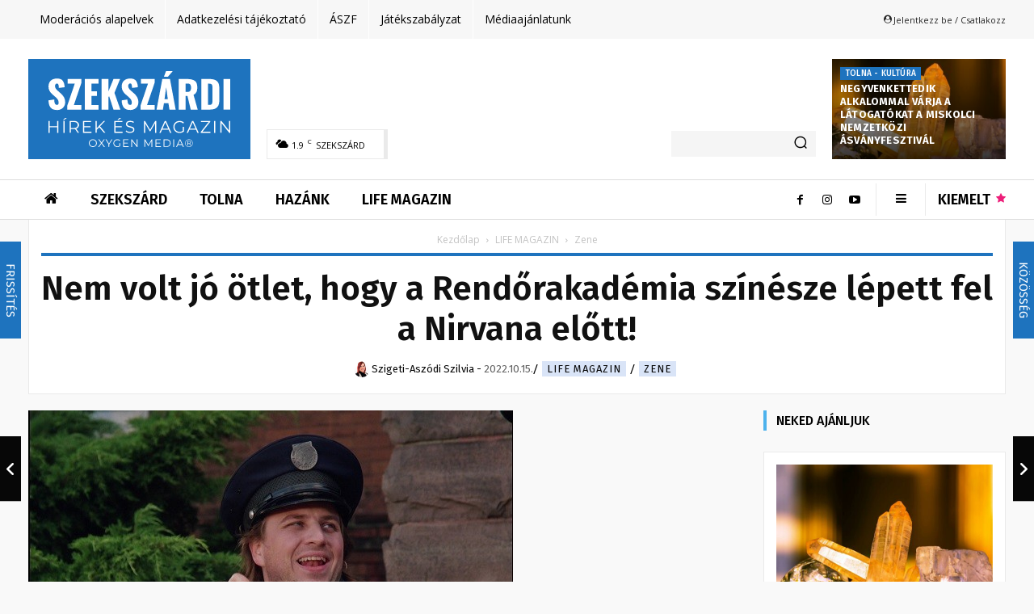

--- FILE ---
content_type: text/html; charset=UTF-8
request_url: https://szekszardihirek.hu/nem_volt_jo_otlet__hogy_a_rendorakademia_szinesze_lepett_fel_a_nirvana_elott_/
body_size: 94571
content:
<!doctype html > <!--[if IE 8]><html class="ie8" lang="en"> <![endif]--> <!--[if IE 9]><html class="ie9" lang="en"> <![endif]--> <!--[if gt IE 8]><!--><html lang="hu"> <!--<![endif]--><head><link media="all" href="https://szekszardihirek.hu/wp-content/cache/autoptimize/css/autoptimize_f4b9bb3f6157ac7333baa03428aaeed9.css" rel="stylesheet"><title>Nem volt jó ötlet, hogy a Rendőrakadémia színésze lépett fel a Nirvana előtt! &#x2d; SZEKSZÁRDI HÍREK</title><meta charset="UTF-8" /><meta name="viewport" content="width=device-width, initial-scale=1.0"><link rel="pingback" href="https://szekszardihirek.hu/xmlrpc.php" /> <script type="text/javascript" data-pressidium-cc-no-block>window.pressidiumCCBlockedScripts = [{"src":"^(?:https?:)?\\\/\\\/(?:www\\.)?googletagmanager\\.com","category":"targeting","is_regex":true},{"src":"^(?:https?:)?\\\/\\\/(?:www\\.)?google-analytics\\.com","category":"targeting","is_regex":true},{"src":"^(?:https?:)?\\\/\\\/(?:www\\.)?connect\\.facebook\\.net","category":"targeting","is_regex":true},{"src":"^(?:https?:)?\\\/\\\/(?:www\\.)?youtube\\.com","category":"targeting","is_regex":true}];
          window.pressidiumCCCookieName = 'pressidium_cookie_consent';</script> <style id="pressidium-cc-styles">.pressidium-cc-theme {
            --cc-bg: #f9faff;
--cc-text: #112954;
--cc-btn-primary-bg: #3859d0;
--cc-btn-primary-text: #f9faff;
--cc-btn-primary-hover-bg: #1d2e38;
--cc-btn-primary-hover-text: #f9faff;
--cc-btn-secondary-bg: #dfe7f9;
--cc-btn-secondary-text: #112954;
--cc-btn-secondary-hover-bg: #c6d1ea;
--cc-btn-secondary-hover-text: #112954;
--cc-toggle-bg-off: #8fa8d6;
--cc-toggle-bg-on: #3859d0;
--cc-toggle-bg-readonly: #cbd8f1;
--cc-toggle-knob-bg: #fff;
--cc-toggle-knob-icon-color: #ecf2fa;
--cc-cookie-category-block-bg: #ebeff9;
--cc-cookie-category-block-bg-hover: #dbe5f9;
--cc-section-border: #f1f3f5;
--cc-block-text: #112954;
--cc-cookie-table-border: #e1e7f3;
--cc-overlay-bg: rgba(230, 235, 255, .85);
--cc-webkit-scrollbar-bg: #ebeff9;
--cc-webkit-scrollbar-bg-hover: #3859d0;
            }</style><style>:root,::before,::after{--mec-heading-font-family: 'Fira Sans';--mec-paragraph-font-family: 'Fira Sans';--mec-color-skin: #1e73be;--mec-color-skin-rgba-1: rgba(30,115,190,.25);--mec-color-skin-rgba-2: rgba(30,115,190,.5);--mec-color-skin-rgba-3: rgba(30,115,190,.75);--mec-color-skin-rgba-4: rgba(30,115,190,.11);--mec-container-normal-width: 1196px;--mec-container-large-width: 1690px;--mec-content-color: #333333;--mec-fes-main-color: #40d9f1;--mec-fes-main-color-rgba-1: rgba(64, 217, 241, 0.12);--mec-fes-main-color-rgba-2: rgba(64, 217, 241, 0.23);--mec-fes-main-color-rgba-3: rgba(64, 217, 241, 0.03);--mec-fes-main-color-rgba-4: rgba(64, 217, 241, 0.3);--mec-fes-main-color-rgba-5: rgb(64 217 241 / 7%);--mec-fes-main-color-rgba-6: rgba(64, 217, 241, 0.2);--mec-fluent-main-color: #ade7ff;--mec-fluent-main-color-rgba-1: rgba(173, 231, 255, 0.3);--mec-fluent-main-color-rgba-2: rgba(173, 231, 255, 0.8);--mec-fluent-main-color-rgba-3: rgba(173, 231, 255, 0.1);--mec-fluent-main-color-rgba-4: rgba(173, 231, 255, 0.2);--mec-fluent-main-color-rgba-5: rgba(173, 231, 255, 0.7);--mec-fluent-main-color-rgba-6: rgba(173, 231, 255, 0.7);--mec-fluent-bold-color: #00acf8;--mec-fluent-bg-hover-color: #ebf9ff;--mec-fluent-bg-color: #f5f7f8;--mec-fluent-second-bg-color: #d6eef9;}</style><meta name="robots" content="max-snippet:-1,max-image-preview:standard,max-video-preview:-1" /><link rel="canonical" href="https://szekszardihirek.hu/nem_volt_jo_otlet__hogy_a_rendorakademia_szinesze_lepett_fel_a_nirvana_elott_/" /><meta name="description" content="A Nirvana 1993&#x2d;94 k&ouml;z&ouml;tt zajl&oacute; In Utero lemezbemutat&oacute; turn&eacute;j&aacute;nak n&eacute;h&aacute;ny &aacute;llom&aacute;s&aacute;n egy szokatlan vend&eacute;gelőad&oacute;, a komikus, Bobcat Goldthwait is fell&eacute;pett a&#8230;" /><meta property="og:type" content="article" /><meta property="og:locale" content="hu_HU" /><meta property="og:site_name" content="SZEKSZÁRDI HÍREK" /><meta property="og:title" content="Nem volt jó ötlet, hogy a Rendőrakadémia színésze lépett fel a Nirvana előtt!" /><meta property="og:description" content="A Nirvana 1993&#x2d;94 k&ouml;z&ouml;tt zajl&oacute; In Utero lemezbemutat&oacute; turn&eacute;j&aacute;nak n&eacute;h&aacute;ny &aacute;llom&aacute;s&aacute;n egy szokatlan vend&eacute;gelőad&oacute;, a komikus, Bobcat Goldthwait is fell&eacute;pett a zenekar előtt, a k&ouml;z&ouml;ns&eacute;g azonban nem minden&#8230;" /><meta property="og:url" content="https://szekszardihirek.hu/nem_volt_jo_otlet__hogy_a_rendorakademia_szinesze_lepett_fel_a_nirvana_elott_/" /><meta property="og:image" content="https://szekszardihirek.hu/wp-content/uploads/2022/10/img_Nem_volt_jo_otlet__hogy_a_Rendorakademia_szinesze_lepett_fel_a_Nirvana_elott_.jpg" /><meta property="og:image:width" content="600" /><meta property="og:image:height" content="337" /><meta property="article:published_time" content="2022-10-15T09:09:17+00:00" /><meta property="article:modified_time" content="2022-10-14T08:10:35+00:00" /><meta name="twitter:card" content="summary_large_image" /><meta name="twitter:title" content="Nem volt jó ötlet, hogy a Rendőrakadémia színésze lépett fel a Nirvana előtt!" /><meta name="twitter:description" content="A Nirvana 1993&#x2d;94 k&ouml;z&ouml;tt zajl&oacute; In Utero lemezbemutat&oacute; turn&eacute;j&aacute;nak n&eacute;h&aacute;ny &aacute;llom&aacute;s&aacute;n egy szokatlan vend&eacute;gelőad&oacute;, a komikus, Bobcat Goldthwait is fell&eacute;pett a zenekar előtt, a k&ouml;z&ouml;ns&eacute;g azonban nem minden&#8230;" /><meta name="twitter:image" content="https://szekszardihirek.hu/wp-content/uploads/2022/10/img_Nem_volt_jo_otlet__hogy_a_Rendorakademia_szinesze_lepett_fel_a_Nirvana_elott_.jpg" /><meta name="google-site-verification" content="Gx8JzzKfKy5G63FzejvPC-fPxUA_YDMs53fz063Cbew" /> <script type="application/ld+json">{"@context":"https://schema.org","@graph":[{"@type":"WebSite","@id":"https://szekszardihirek.hu/#/schema/WebSite","url":"https://szekszardihirek.hu/","name":"SZEKSZÁRDI HÍREK","description":"Hírek és Magazin Szekszárdról és a régióból","inLanguage":"hu","potentialAction":{"@type":"SearchAction","target":{"@type":"EntryPoint","urlTemplate":"https://szekszardihirek.hu/search/{search_term_string}/"},"query-input":"required name=search_term_string"},"publisher":{"@type":"Organization","@id":"https://szekszardihirek.hu/#/schema/Organization","name":"SZEKSZÁRDI HÍREK","url":"https://szekszardihirek.hu/","logo":{"@type":"ImageObject","url":"https://szekszardihirek.hu/wp-content/uploads/2024/06/oxygen-media-favicon.png","contentUrl":"https://szekszardihirek.hu/wp-content/uploads/2024/06/oxygen-media-favicon.png","width":512,"height":512,"contentSize":"23568"}}},{"@type":"WebPage","@id":"https://szekszardihirek.hu/nem_volt_jo_otlet__hogy_a_rendorakademia_szinesze_lepett_fel_a_nirvana_elott_/","url":"https://szekszardihirek.hu/nem_volt_jo_otlet__hogy_a_rendorakademia_szinesze_lepett_fel_a_nirvana_elott_/","name":"Nem volt jó ötlet, hogy a Rendőrakadémia színésze lépett fel a Nirvana előtt! &#x2d; SZEKSZÁRDI HÍREK","description":"A Nirvana 1993&#x2d;94 k&ouml;z&ouml;tt zajl&oacute; In Utero lemezbemutat&oacute; turn&eacute;j&aacute;nak n&eacute;h&aacute;ny &aacute;llom&aacute;s&aacute;n egy szokatlan vend&eacute;gelőad&oacute;, a komikus, Bobcat Goldthwait is fell&eacute;pett a&#8230;","inLanguage":"hu","isPartOf":{"@id":"https://szekszardihirek.hu/#/schema/WebSite"},"breadcrumb":{"@type":"BreadcrumbList","@id":"https://szekszardihirek.hu/#/schema/BreadcrumbList","itemListElement":[{"@type":"ListItem","position":1,"item":"https://szekszardihirek.hu/","name":"SZEKSZÁRDI HÍREK"},{"@type":"ListItem","position":2,"item":"https://szekszardihirek.hu/kategoria/life-magazin/","name":"LIFE MAGAZIN"},{"@type":"ListItem","position":3,"item":"https://szekszardihirek.hu/kategoria/life-magazin/zene/","name":"Zene"},{"@type":"ListItem","position":4,"name":"Nem volt jó ötlet, hogy a Rendőrakadémia színésze lépett fel a Nirvana előtt!"}]},"potentialAction":{"@type":"ReadAction","target":"https://szekszardihirek.hu/nem_volt_jo_otlet__hogy_a_rendorakademia_szinesze_lepett_fel_a_nirvana_elott_/"},"datePublished":"2022-10-15T09:09:17+00:00","dateModified":"2022-10-14T08:10:35+00:00","author":{"@type":"Person","@id":"https://szekszardihirek.hu/#/schema/Person/44a0569f725873997f9f3302cb17ac52","name":"admin"}}]}</script> <link rel='dns-prefetch' href='//maxcdn.bootstrapcdn.com' /><link rel='dns-prefetch' href='//fonts.googleapis.com' /><link rel="alternate" type="application/rss+xml" title="SZEKSZÁRDI HÍREK &raquo; hírcsatorna" href="https://szekszardihirek.hu/feed/" /><link rel="alternate" type="application/rss+xml" title="SZEKSZÁRDI HÍREK &raquo; hozzászólás hírcsatorna" href="https://szekszardihirek.hu/comments/feed/" /> <!--noptimize--><script id="dbgads-ready">
			window.advanced_ads_ready=function(e,a){a=a||"complete";var d=function(e){return"interactive"===a?"loading"!==e:"complete"===e};d(document.readyState)?e():document.addEventListener("readystatechange",(function(a){d(a.target.readyState)&&e()}),{once:"interactive"===a})},window.advanced_ads_ready_queue=window.advanced_ads_ready_queue||[];		</script>
				<script>
			document.addEventListener( 'aagam_empty_slot', function ( ev ) {
				const div = document.getElementById( ev.detail );
				if ( ! div ) {
					return;
				}
				const prefix = 'dbgads-', wrapper = div.closest( '[id^="' + prefix + '"]' );
				if ( ! wrapper ) {
					return;
				}
				if ( wrapper.classList.contains( prefix + 'sticky' ) || wrapper.classList.contains( prefix + 'layer' ) ) {
					return;
				}
				wrapper.style.display = 'none';
			} );
		</script>
		<!--/noptimize--><link rel='stylesheet' id='ae_bootstrap-css' href='//maxcdn.bootstrapcdn.com/font-awesome/4.2.0/css/font-awesome.min.css?ver=6.5.7' type='text/css' media='all' /><style id='classic-theme-styles-inline-css' type='text/css'>/*! This file is auto-generated */
.wp-block-button__link{color:#fff;background-color:#32373c;border-radius:9999px;box-shadow:none;text-decoration:none;padding:calc(.667em + 2px) calc(1.333em + 2px);font-size:1.125em}.wp-block-file__button{background:#32373c;color:#fff;text-decoration:none}</style><style id='global-styles-inline-css' type='text/css'>body{--wp--preset--color--black: #000000;--wp--preset--color--cyan-bluish-gray: #abb8c3;--wp--preset--color--white: #ffffff;--wp--preset--color--pale-pink: #f78da7;--wp--preset--color--vivid-red: #cf2e2e;--wp--preset--color--luminous-vivid-orange: #ff6900;--wp--preset--color--luminous-vivid-amber: #fcb900;--wp--preset--color--light-green-cyan: #7bdcb5;--wp--preset--color--vivid-green-cyan: #00d084;--wp--preset--color--pale-cyan-blue: #8ed1fc;--wp--preset--color--vivid-cyan-blue: #0693e3;--wp--preset--color--vivid-purple: #9b51e0;--wp--preset--gradient--vivid-cyan-blue-to-vivid-purple: linear-gradient(135deg,rgba(6,147,227,1) 0%,rgb(155,81,224) 100%);--wp--preset--gradient--light-green-cyan-to-vivid-green-cyan: linear-gradient(135deg,rgb(122,220,180) 0%,rgb(0,208,130) 100%);--wp--preset--gradient--luminous-vivid-amber-to-luminous-vivid-orange: linear-gradient(135deg,rgba(252,185,0,1) 0%,rgba(255,105,0,1) 100%);--wp--preset--gradient--luminous-vivid-orange-to-vivid-red: linear-gradient(135deg,rgba(255,105,0,1) 0%,rgb(207,46,46) 100%);--wp--preset--gradient--very-light-gray-to-cyan-bluish-gray: linear-gradient(135deg,rgb(238,238,238) 0%,rgb(169,184,195) 100%);--wp--preset--gradient--cool-to-warm-spectrum: linear-gradient(135deg,rgb(74,234,220) 0%,rgb(151,120,209) 20%,rgb(207,42,186) 40%,rgb(238,44,130) 60%,rgb(251,105,98) 80%,rgb(254,248,76) 100%);--wp--preset--gradient--blush-light-purple: linear-gradient(135deg,rgb(255,206,236) 0%,rgb(152,150,240) 100%);--wp--preset--gradient--blush-bordeaux: linear-gradient(135deg,rgb(254,205,165) 0%,rgb(254,45,45) 50%,rgb(107,0,62) 100%);--wp--preset--gradient--luminous-dusk: linear-gradient(135deg,rgb(255,203,112) 0%,rgb(199,81,192) 50%,rgb(65,88,208) 100%);--wp--preset--gradient--pale-ocean: linear-gradient(135deg,rgb(255,245,203) 0%,rgb(182,227,212) 50%,rgb(51,167,181) 100%);--wp--preset--gradient--electric-grass: linear-gradient(135deg,rgb(202,248,128) 0%,rgb(113,206,126) 100%);--wp--preset--gradient--midnight: linear-gradient(135deg,rgb(2,3,129) 0%,rgb(40,116,252) 100%);--wp--preset--font-size--small: 11px;--wp--preset--font-size--medium: 20px;--wp--preset--font-size--large: 32px;--wp--preset--font-size--x-large: 42px;--wp--preset--font-size--regular: 15px;--wp--preset--font-size--larger: 50px;--wp--preset--spacing--20: 0.44rem;--wp--preset--spacing--30: 0.67rem;--wp--preset--spacing--40: 1rem;--wp--preset--spacing--50: 1.5rem;--wp--preset--spacing--60: 2.25rem;--wp--preset--spacing--70: 3.38rem;--wp--preset--spacing--80: 5.06rem;--wp--preset--shadow--natural: 6px 6px 9px rgba(0, 0, 0, 0.2);--wp--preset--shadow--deep: 12px 12px 50px rgba(0, 0, 0, 0.4);--wp--preset--shadow--sharp: 6px 6px 0px rgba(0, 0, 0, 0.2);--wp--preset--shadow--outlined: 6px 6px 0px -3px rgba(255, 255, 255, 1), 6px 6px rgba(0, 0, 0, 1);--wp--preset--shadow--crisp: 6px 6px 0px rgba(0, 0, 0, 1);}:where(.is-layout-flex){gap: 0.5em;}:where(.is-layout-grid){gap: 0.5em;}body .is-layout-flex{display: flex;}body .is-layout-flex{flex-wrap: wrap;align-items: center;}body .is-layout-flex > *{margin: 0;}body .is-layout-grid{display: grid;}body .is-layout-grid > *{margin: 0;}:where(.wp-block-columns.is-layout-flex){gap: 2em;}:where(.wp-block-columns.is-layout-grid){gap: 2em;}:where(.wp-block-post-template.is-layout-flex){gap: 1.25em;}:where(.wp-block-post-template.is-layout-grid){gap: 1.25em;}.has-black-color{color: var(--wp--preset--color--black) !important;}.has-cyan-bluish-gray-color{color: var(--wp--preset--color--cyan-bluish-gray) !important;}.has-white-color{color: var(--wp--preset--color--white) !important;}.has-pale-pink-color{color: var(--wp--preset--color--pale-pink) !important;}.has-vivid-red-color{color: var(--wp--preset--color--vivid-red) !important;}.has-luminous-vivid-orange-color{color: var(--wp--preset--color--luminous-vivid-orange) !important;}.has-luminous-vivid-amber-color{color: var(--wp--preset--color--luminous-vivid-amber) !important;}.has-light-green-cyan-color{color: var(--wp--preset--color--light-green-cyan) !important;}.has-vivid-green-cyan-color{color: var(--wp--preset--color--vivid-green-cyan) !important;}.has-pale-cyan-blue-color{color: var(--wp--preset--color--pale-cyan-blue) !important;}.has-vivid-cyan-blue-color{color: var(--wp--preset--color--vivid-cyan-blue) !important;}.has-vivid-purple-color{color: var(--wp--preset--color--vivid-purple) !important;}.has-black-background-color{background-color: var(--wp--preset--color--black) !important;}.has-cyan-bluish-gray-background-color{background-color: var(--wp--preset--color--cyan-bluish-gray) !important;}.has-white-background-color{background-color: var(--wp--preset--color--white) !important;}.has-pale-pink-background-color{background-color: var(--wp--preset--color--pale-pink) !important;}.has-vivid-red-background-color{background-color: var(--wp--preset--color--vivid-red) !important;}.has-luminous-vivid-orange-background-color{background-color: var(--wp--preset--color--luminous-vivid-orange) !important;}.has-luminous-vivid-amber-background-color{background-color: var(--wp--preset--color--luminous-vivid-amber) !important;}.has-light-green-cyan-background-color{background-color: var(--wp--preset--color--light-green-cyan) !important;}.has-vivid-green-cyan-background-color{background-color: var(--wp--preset--color--vivid-green-cyan) !important;}.has-pale-cyan-blue-background-color{background-color: var(--wp--preset--color--pale-cyan-blue) !important;}.has-vivid-cyan-blue-background-color{background-color: var(--wp--preset--color--vivid-cyan-blue) !important;}.has-vivid-purple-background-color{background-color: var(--wp--preset--color--vivid-purple) !important;}.has-black-border-color{border-color: var(--wp--preset--color--black) !important;}.has-cyan-bluish-gray-border-color{border-color: var(--wp--preset--color--cyan-bluish-gray) !important;}.has-white-border-color{border-color: var(--wp--preset--color--white) !important;}.has-pale-pink-border-color{border-color: var(--wp--preset--color--pale-pink) !important;}.has-vivid-red-border-color{border-color: var(--wp--preset--color--vivid-red) !important;}.has-luminous-vivid-orange-border-color{border-color: var(--wp--preset--color--luminous-vivid-orange) !important;}.has-luminous-vivid-amber-border-color{border-color: var(--wp--preset--color--luminous-vivid-amber) !important;}.has-light-green-cyan-border-color{border-color: var(--wp--preset--color--light-green-cyan) !important;}.has-vivid-green-cyan-border-color{border-color: var(--wp--preset--color--vivid-green-cyan) !important;}.has-pale-cyan-blue-border-color{border-color: var(--wp--preset--color--pale-cyan-blue) !important;}.has-vivid-cyan-blue-border-color{border-color: var(--wp--preset--color--vivid-cyan-blue) !important;}.has-vivid-purple-border-color{border-color: var(--wp--preset--color--vivid-purple) !important;}.has-vivid-cyan-blue-to-vivid-purple-gradient-background{background: var(--wp--preset--gradient--vivid-cyan-blue-to-vivid-purple) !important;}.has-light-green-cyan-to-vivid-green-cyan-gradient-background{background: var(--wp--preset--gradient--light-green-cyan-to-vivid-green-cyan) !important;}.has-luminous-vivid-amber-to-luminous-vivid-orange-gradient-background{background: var(--wp--preset--gradient--luminous-vivid-amber-to-luminous-vivid-orange) !important;}.has-luminous-vivid-orange-to-vivid-red-gradient-background{background: var(--wp--preset--gradient--luminous-vivid-orange-to-vivid-red) !important;}.has-very-light-gray-to-cyan-bluish-gray-gradient-background{background: var(--wp--preset--gradient--very-light-gray-to-cyan-bluish-gray) !important;}.has-cool-to-warm-spectrum-gradient-background{background: var(--wp--preset--gradient--cool-to-warm-spectrum) !important;}.has-blush-light-purple-gradient-background{background: var(--wp--preset--gradient--blush-light-purple) !important;}.has-blush-bordeaux-gradient-background{background: var(--wp--preset--gradient--blush-bordeaux) !important;}.has-luminous-dusk-gradient-background{background: var(--wp--preset--gradient--luminous-dusk) !important;}.has-pale-ocean-gradient-background{background: var(--wp--preset--gradient--pale-ocean) !important;}.has-electric-grass-gradient-background{background: var(--wp--preset--gradient--electric-grass) !important;}.has-midnight-gradient-background{background: var(--wp--preset--gradient--midnight) !important;}.has-small-font-size{font-size: var(--wp--preset--font-size--small) !important;}.has-medium-font-size{font-size: var(--wp--preset--font-size--medium) !important;}.has-large-font-size{font-size: var(--wp--preset--font-size--large) !important;}.has-x-large-font-size{font-size: var(--wp--preset--font-size--x-large) !important;}
.wp-block-navigation a:where(:not(.wp-element-button)){color: inherit;}
:where(.wp-block-post-template.is-layout-flex){gap: 1.25em;}:where(.wp-block-post-template.is-layout-grid){gap: 1.25em;}
:where(.wp-block-columns.is-layout-flex){gap: 2em;}:where(.wp-block-columns.is-layout-grid){gap: 2em;}
.wp-block-pullquote{font-size: 1.5em;line-height: 1.6;}</style><link rel='stylesheet' id='google-fonts-style-css' href='https://fonts.googleapis.com/css?family=Open+Sans%3A400%2C600%2C700%2C100%2C200%2C300%2C500%2C800%2C900%7CMerriweather%3A400%2C100%2C200%2C300%2C500%2C600%2C700%2C800%2C900%7CFira+Sans%3A400%2C100%2C200%2C300%2C500%2C600%2C700%2C800%2C900%7CRoboto%3A400%2C500%2C700%2C100%2C200%2C300%2C600%2C800%2C900%7CFira+Sans%3A600%2C300%2C400&#038;display=swap&#038;ver=12.6.5' type='text/css' media='all' /><style id='td-theme-inline-css' type='text/css'>@media (max-width:767px){.td-header-desktop-wrap{display:none}}@media (min-width:767px){.td-header-mobile-wrap{display:none}}</style> <script type="text/javascript" src="https://szekszardihirek.hu/wp-includes/js/jquery/jquery.min.js?ver=3.7.1" id="jquery-core-js"></script> <script type="text/javascript" id="consent-mode-script-js-extra">var pressidiumCCGCM = {"gcm":{"enabled":true,"implementation":"gtm","ads_data_redaction":false,"url_passthrough":false,"regions":[]}};</script> <script type="text/javascript" id="mec-frontend-script-js-extra">var mecdata = {"day":"nap","days":"napok","hour":"\u00f3ra","hours":"\u00f3r\u00e1k","minute":"perc","minutes":"percek","second":"m\u00e1sodperc","seconds":"m\u00e1sodpercek","next":"K\u00f6vetkez\u0151","prev":"El\u0151z\u0151","elementor_edit_mode":"no","recapcha_key":"","ajax_url":"https:\/\/szekszardihirek.hu\/wp-admin\/admin-ajax.php","fes_nonce":"bcf52e6311","fes_thankyou_page_time":"2000","fes_upload_nonce":"a85cfd4cc5","current_year":"2026","current_month":"01","datepicker_format":"yy-mm-dd&Y-m-d"};</script> <script type="text/javascript" id="search-filter-plugin-build-js-extra">var SF_LDATA = {"ajax_url":"https:\/\/szekszardihirek.hu\/wp-admin\/admin-ajax.php","home_url":"https:\/\/szekszardihirek.hu\/","extensions":[]};</script> <script type="text/javascript" id="advanced-ads-advanced-js-js-extra">var advads_options = {"blog_id":"1","privacy":{"enabled":false,"state":"not_needed"}};</script> <script type="text/javascript" id="advanced_ads_pro/visitor_conditions-js-extra">var advanced_ads_pro_visitor_conditions = {"referrer_cookie_name":"advanced_ads_pro_visitor_referrer","referrer_exdays":"365","page_impr_cookie_name":"advanced_ads_page_impressions","page_impr_exdays":"3650"};</script> <script type="text/javascript" src="https://szekszardihirek.hu/wp-content/themes/Newspaper-child/js/swiper-11.0.5/swiper-bundle.min.js?ver=6.5.7" id="dbg_js_swiper-js"></script> <link rel="https://api.w.org/" href="https://szekszardihirek.hu/wp-json/" /><link rel="alternate" type="application/json" href="https://szekszardihirek.hu/wp-json/wp/v2/posts/279578" /><link rel="EditURI" type="application/rsd+xml" title="RSD" href="https://szekszardihirek.hu/xmlrpc.php?rsd" /><link rel="alternate" type="application/json+oembed" href="https://szekszardihirek.hu/wp-json/oembed/1.0/embed?url=https%3A%2F%2Fszekszardihirek.hu%2Fnem_volt_jo_otlet__hogy_a_rendorakademia_szinesze_lepett_fel_a_nirvana_elott_%2F" /><link rel="alternate" type="text/xml+oembed" href="https://szekszardihirek.hu/wp-json/oembed/1.0/embed?url=https%3A%2F%2Fszekszardihirek.hu%2Fnem_volt_jo_otlet__hogy_a_rendorakademia_szinesze_lepett_fel_a_nirvana_elott_%2F&#038;format=xml" /> <script>advads_items = { conditions: {}, display_callbacks: {}, display_effect_callbacks: {}, hide_callbacks: {}, backgrounds: {}, effect_durations: {}, close_functions: {}, showed: [] };</script><style type="text/css" id="dbgads-layer-custom-css"></style><script type="text/javascript">var advadsCfpQueue = [];
		var advadsCfpAd = function( adID ){
			if ( 'undefined' == typeof advadsProCfp ) { advadsCfpQueue.push( adID ) } else { advadsProCfp.addElement( adID ) }
		};</script> <script>window.tdb_global_vars = {"wpRestUrl":"https:\/\/szekszardihirek.hu\/wp-json\/","permalinkStructure":"\/%postname%\/"};
        window.tdb_p_autoload_vars = {"isAjax":false,"isAdminBarShowing":false,"autoloadScrollPercent":20,"postAutoloadStatus":"on","origPostEditUrl":null};</script> <style id="tdb-global-colors">:root{--accent-color:#fff}</style><meta name="onesignal" content="wordpress-plugin"/> <script>window.OneSignal = window.OneSignal || [];

      OneSignal.push( function() {
        OneSignal.SERVICE_WORKER_UPDATER_PATH = 'OneSignalSDKUpdaterWorker.js';
                      OneSignal.SERVICE_WORKER_PATH = 'OneSignalSDKWorker.js';
                      OneSignal.SERVICE_WORKER_PARAM = { scope: '/wp-content/plugins/onesignal-free-web-push-notifications/sdk_files/push/onesignal/' };
        OneSignal.setDefaultNotificationUrl("https://szekszardihirek.hu");
        var oneSignal_options = {};
        window._oneSignalInitOptions = oneSignal_options;

        oneSignal_options['wordpress'] = true;
oneSignal_options['appId'] = '0881ebff-8d9d-4adb-b7fd-76951a5a61eb';
oneSignal_options['allowLocalhostAsSecureOrigin'] = true;
oneSignal_options['welcomeNotification'] = { };
oneSignal_options['welcomeNotification']['disable'] = true;
oneSignal_options['path'] = "https://szekszardihirek.hu/wp-content/plugins/onesignal-free-web-push-notifications/sdk_files/";
oneSignal_options['safari_web_id'] = "web.onesignal.auto.3707da58-ddb1-4483-bf9e-ed962105bbd1";
oneSignal_options['persistNotification'] = false;
oneSignal_options['promptOptions'] = { };
oneSignal_options['promptOptions']['actionMessage'] = "Ha szeretnél értesülni a legfontosabb hírekről, engedélyezd az értesítéseket!";
oneSignal_options['promptOptions']['acceptButtonText'] = "ENGEDÉLYEZEM";
oneSignal_options['promptOptions']['cancelButtonText'] = "MOST NEM";
                OneSignal.init(window._oneSignalInitOptions);
                OneSignal.showSlidedownPrompt();      });

      function documentInitOneSignal() {
        var oneSignal_elements = document.getElementsByClassName("OneSignal-prompt");

        var oneSignalLinkClickHandler = function(event) { OneSignal.push(['registerForPushNotifications']); event.preventDefault(); };        for(var i = 0; i < oneSignal_elements.length; i++)
          oneSignal_elements[i].addEventListener('click', oneSignalLinkClickHandler, false);
      }

      if (document.readyState === 'complete') {
           documentInitOneSignal();
      }
      else {
           window.addEventListener("load", function(event){
               documentInitOneSignal();
          });
      }</script>  <script>var tdBlocksArray = []; //here we store all the items for the current page

	    // td_block class - each ajax block uses a object of this class for requests
	    function tdBlock() {
		    this.id = '';
		    this.block_type = 1; //block type id (1-234 etc)
		    this.atts = '';
		    this.td_column_number = '';
		    this.td_current_page = 1; //
		    this.post_count = 0; //from wp
		    this.found_posts = 0; //from wp
		    this.max_num_pages = 0; //from wp
		    this.td_filter_value = ''; //current live filter value
		    this.is_ajax_running = false;
		    this.td_user_action = ''; // load more or infinite loader (used by the animation)
		    this.header_color = '';
		    this.ajax_pagination_infinite_stop = ''; //show load more at page x
	    }

        // td_js_generator - mini detector
        ( function () {
            var htmlTag = document.getElementsByTagName("html")[0];

	        if ( navigator.userAgent.indexOf("MSIE 10.0") > -1 ) {
                htmlTag.className += ' ie10';
            }

            if ( !!navigator.userAgent.match(/Trident.*rv\:11\./) ) {
                htmlTag.className += ' ie11';
            }

	        if ( navigator.userAgent.indexOf("Edge") > -1 ) {
                htmlTag.className += ' ieEdge';
            }

            if ( /(iPad|iPhone|iPod)/g.test(navigator.userAgent) ) {
                htmlTag.className += ' td-md-is-ios';
            }

            var user_agent = navigator.userAgent.toLowerCase();
            if ( user_agent.indexOf("android") > -1 ) {
                htmlTag.className += ' td-md-is-android';
            }

            if ( -1 !== navigator.userAgent.indexOf('Mac OS X')  ) {
                htmlTag.className += ' td-md-is-os-x';
            }

            if ( /chrom(e|ium)/.test(navigator.userAgent.toLowerCase()) ) {
               htmlTag.className += ' td-md-is-chrome';
            }

            if ( -1 !== navigator.userAgent.indexOf('Firefox') ) {
                htmlTag.className += ' td-md-is-firefox';
            }

            if ( -1 !== navigator.userAgent.indexOf('Safari') && -1 === navigator.userAgent.indexOf('Chrome') ) {
                htmlTag.className += ' td-md-is-safari';
            }

            if( -1 !== navigator.userAgent.indexOf('IEMobile') ){
                htmlTag.className += ' td-md-is-iemobile';
            }

        })();

        var tdLocalCache = {};

        ( function () {
            "use strict";

            tdLocalCache = {
                data: {},
                remove: function (resource_id) {
                    delete tdLocalCache.data[resource_id];
                },
                exist: function (resource_id) {
                    return tdLocalCache.data.hasOwnProperty(resource_id) && tdLocalCache.data[resource_id] !== null;
                },
                get: function (resource_id) {
                    return tdLocalCache.data[resource_id];
                },
                set: function (resource_id, cachedData) {
                    tdLocalCache.remove(resource_id);
                    tdLocalCache.data[resource_id] = cachedData;
                }
            };
        })();

    
    
var td_viewport_interval_list=[{"limitBottom":767,"sidebarWidth":228},{"limitBottom":1018,"sidebarWidth":300},{"limitBottom":1140,"sidebarWidth":324}];
var tds_general_modal_image="yes";
var tdc_is_installed="yes";
var td_ajax_url="https:\/\/szekszardihirek.hu\/wp-admin\/admin-ajax.php?td_theme_name=Newspaper&v=12.6.5";
var td_get_template_directory_uri="https:\/\/szekszardihirek.hu\/wp-content\/plugins\/td-composer\/legacy\/common";
var tds_snap_menu="";
var tds_logo_on_sticky="";
var tds_header_style="";
var td_please_wait="K\u00e9rj\u00fck, v\u00e1rjon ...";
var td_email_user_pass_incorrect="T\u00e9ves felhaszn\u00e1l\u00f3n\u00e9v vagy jelsz\u00f3!";
var td_email_user_incorrect="E-mail vagy felhaszn\u00e1l\u00f3n\u00e9v t\u00e9ves!";
var td_email_incorrect="T\u00e9ves E-mail!";
var td_user_incorrect="Username incorrect!";
var td_email_user_empty="Email or username empty!";
var td_pass_empty="Pass empty!";
var td_pass_pattern_incorrect="Invalid Pass Pattern!";
var td_retype_pass_incorrect="Retyped Pass incorrect!";
var tds_more_articles_on_post_enable="";
var tds_more_articles_on_post_time_to_wait="1";
var tds_more_articles_on_post_pages_distance_from_top=0;
var tds_captcha="";
var tds_theme_color_site_wide="#4db2ec";
var tds_smart_sidebar="enabled";
var tdThemeName="Newspaper";
var tdThemeNameWl="Newspaper";
var td_magnific_popup_translation_tPrev="El\u0151z\u0151 (balra ny\u00edl)";
var td_magnific_popup_translation_tNext="K\u00f6vetkez\u0151 (jobb ny\u00edl gomb)";
var td_magnific_popup_translation_tCounter="%curr% a %total%-b\u00f3l";
var td_magnific_popup_translation_ajax_tError="A  %url%-t nem siker\u00fclt bet\u00f6lteni.";
var td_magnific_popup_translation_image_tError="A #%curr% k\u00e9pet nem siker\u00fclt bet\u00f6lteni.";
var tdBlockNonce="a9a5b422bf";
var tdMobileMenu="enabled";
var tdMobileSearch="enabled";
var tdDateNamesI18n={"month_names":["janu\u00e1r","febru\u00e1r","m\u00e1rcius","\u00e1prilis","m\u00e1jus","j\u00fanius","j\u00falius","augusztus","szeptember","okt\u00f3ber","november","december"],"month_names_short":["jan","febr","m\u00e1rc","\u00e1pr","m\u00e1j","j\u00fan","j\u00fal","aug","szept","okt","nov","dec"],"day_names":["vas\u00e1rnap","h\u00e9tf\u0151","kedd","szerda","cs\u00fct\u00f6rt\u00f6k","p\u00e9ntek","szombat"],"day_names_short":["vas","h\u00e9t","ked","sze","cs\u00fc","p\u00e9n","szo"]};
var tdb_modal_confirm="Save";
var tdb_modal_cancel="Cancel";
var tdb_modal_confirm_alt="Yes";
var tdb_modal_cancel_alt="No";
var td_ad_background_click_link="";
var td_ad_background_click_target="";</script> <style>.td-page-title,.td-category-title-holder .td-page-title{font-family:"Fira Sans";font-weight:600}.td-page-content p,.td-page-content li,.td-page-content .td_block_text_with_title,.wpb_text_column p{font-family:Merriweather;font-size:15px;line-height:30px}.td-page-content h1,.wpb_text_column h1{font-weight:600}.td-page-content h2,.wpb_text_column h2{font-weight:600}.td-page-content h3,.wpb_text_column h3{font-weight:600}.td-page-content h4,.wpb_text_column h4{font-weight:600}.td-page-content h5,.wpb_text_column h5{font-weight:600}.td-page-content h6,.wpb_text_column h6{font-weight:600}body,p{font-family:"Open Sans"}.white-popup-block,.white-popup-block .wpb_button{font-family:"Open Sans"}.td-scroll-up{position:fixed;bottom:4px;right:5px;cursor:pointer;z-index:9999}.ie9 .td-scroll-up{bottom:-70px}.ie9 .td-scroll-up-visible{bottom:5px}@media (max-width:767px){.td-scroll-up.td-hide-scroll-up-on-mob{display:none!important}}.td-scroll-up{display:none;width:40px;height:40px;background-color:var(--td_theme_color,#4db2ec);transform:translate3d(0,70px,0);transition:transform 0.4s cubic-bezier(.55,0,.1,1) 0s}.td-js-loaded .td-scroll-up{display:block!important}.td-scroll-up .td-icon-menu-up{position:relative;color:#fff;font-size:20px;display:block;text-align:center;width:40px;top:7px}.td-scroll-up-visible{transform:translate3d(0,0,0)}.td-md-is-android .td-scroll-up .td-icon-menu-up{padding-top:1px}:root{--td_container_transparent:transparent;--td_mobile_menu_color:#4db2ec;--td_mobile_gradient_one_mob:#4db2ec;--td_mobile_gradient_two_mob:rgba(0,33,53,0.93);--td_mobile_text_active_color:#ffffff;--td_mobile_button_color_mob:#ffffff}.td-header-wrap .td-header-top-menu-full,.td-header-wrap .top-header-menu .sub-menu,.tdm-header-style-1.td-header-wrap .td-header-top-menu-full,.tdm-header-style-1.td-header-wrap .top-header-menu .sub-menu,.tdm-header-style-2.td-header-wrap .td-header-top-menu-full,.tdm-header-style-2.td-header-wrap .top-header-menu .sub-menu,.tdm-header-style-3.td-header-wrap .td-header-top-menu-full,.tdm-header-style-3.td-header-wrap .top-header-menu .sub-menu{background-color:#4db2ec}.td-header-style-8 .td-header-top-menu-full{background-color:transparent}.td-header-style-8 .td-header-top-menu-full .td-header-top-menu{background-color:#4db2ec;padding-left:15px;padding-right:15px}.td-header-wrap .td-header-top-menu-full .td-header-top-menu,.td-header-wrap .td-header-top-menu-full{border-bottom:none}.td-banner-wrap-full,.td-header-style-11 .td-logo-wrap-full{background-color:#4db2ec}.td-header-style-11 .td-logo-wrap-full{border-bottom:0}@media (min-width:1019px){.td-header-style-2 .td-header-sp-recs,.td-header-style-5 .td-a-rec-id-header>div,.td-header-style-5 .td-g-rec-id-header>.adsbygoogle,.td-header-style-6 .td-a-rec-id-header>div,.td-header-style-6 .td-g-rec-id-header>.adsbygoogle,.td-header-style-7 .td-a-rec-id-header>div,.td-header-style-7 .td-g-rec-id-header>.adsbygoogle,.td-header-style-8 .td-a-rec-id-header>div,.td-header-style-8 .td-g-rec-id-header>.adsbygoogle,.td-header-style-12 .td-a-rec-id-header>div,.td-header-style-12 .td-g-rec-id-header>.adsbygoogle{margin-bottom:24px!important}}@media (min-width:768px) and (max-width:1018px){.td-header-style-2 .td-header-sp-recs,.td-header-style-5 .td-a-rec-id-header>div,.td-header-style-5 .td-g-rec-id-header>.adsbygoogle,.td-header-style-6 .td-a-rec-id-header>div,.td-header-style-6 .td-g-rec-id-header>.adsbygoogle,.td-header-style-7 .td-a-rec-id-header>div,.td-header-style-7 .td-g-rec-id-header>.adsbygoogle,.td-header-style-8 .td-a-rec-id-header>div,.td-header-style-8 .td-g-rec-id-header>.adsbygoogle,.td-header-style-12 .td-a-rec-id-header>div,.td-header-style-12 .td-g-rec-id-header>.adsbygoogle{margin-bottom:14px!important}}.td-big-grid-meta .td-post-category,.td_module_wrap .td-post-category,.td-module-image .td-post-category{font-size:12px;font-weight:normal;text-transform:uppercase}.td-excerpt,.td_module_14 .td-excerpt{font-family:Merriweather;font-size:14px;font-weight:300}.td_module_wrap .td-module-title{font-family:"Fira Sans"}.td_module_4 .td-module-title{font-weight:600}.td_module_6 .td-module-title{font-weight:600}.td_block_trending_now .entry-title,.td-theme-slider .td-module-title,.td-big-grid-post .entry-title{font-family:"Fira Sans"}.post .td-post-header .entry-title{font-family:"Fira Sans"}.td-post-template-default .td-post-header .entry-title{font-weight:600}.td-post-template-1 .td-post-header .entry-title{font-weight:600}.td-post-template-2 .td-post-header .entry-title{font-weight:600}.td-post-template-3 .td-post-header .entry-title{font-weight:600}.td-post-template-4 .td-post-header .entry-title{font-weight:600}.td-post-template-5 .td-post-header .entry-title{font-weight:600}.td-post-template-6 .td-post-header .entry-title{font-weight:600}.td-post-template-7 .td-post-header .entry-title{font-weight:600}.td-post-template-8 .td-post-header .entry-title{font-weight:600}.td-post-template-9 .td-post-header .entry-title{font-weight:600}.td-post-template-10 .td-post-header .entry-title{font-weight:600}.td-post-template-11 .td-post-header .entry-title{font-weight:600}.td-post-template-12 .td-post-header .entry-title{font-weight:600}.td-post-template-13 .td-post-header .entry-title{font-weight:600}.td-post-content p,.td-post-content{font-family:Merriweather;font-size:15px;line-height:30px}.td_block_related_posts .entry-title a{font-family:"Fira Sans";font-size:18px}body{background-color:#ffffff}.td-page-title,.td-category-title-holder .td-page-title{font-family:"Fira Sans";font-weight:600}.td-page-content p,.td-page-content li,.td-page-content .td_block_text_with_title,.wpb_text_column p{font-family:Merriweather;font-size:15px;line-height:30px}.td-page-content h1,.wpb_text_column h1{font-weight:600}.td-page-content h2,.wpb_text_column h2{font-weight:600}.td-page-content h3,.wpb_text_column h3{font-weight:600}.td-page-content h4,.wpb_text_column h4{font-weight:600}.td-page-content h5,.wpb_text_column h5{font-weight:600}.td-page-content h6,.wpb_text_column h6{font-weight:600}body,p{font-family:"Open Sans"}.white-popup-block,.white-popup-block .wpb_button{font-family:"Open Sans"}.td-scroll-up{position:fixed;bottom:4px;right:5px;cursor:pointer;z-index:9999}.ie9 .td-scroll-up{bottom:-70px}.ie9 .td-scroll-up-visible{bottom:5px}@media (max-width:767px){.td-scroll-up.td-hide-scroll-up-on-mob{display:none!important}}.td-scroll-up{display:none;width:40px;height:40px;background-color:var(--td_theme_color,#4db2ec);transform:translate3d(0,70px,0);transition:transform 0.4s cubic-bezier(.55,0,.1,1) 0s}.td-js-loaded .td-scroll-up{display:block!important}.td-scroll-up .td-icon-menu-up{position:relative;color:#fff;font-size:20px;display:block;text-align:center;width:40px;top:7px}.td-scroll-up-visible{transform:translate3d(0,0,0)}.td-md-is-android .td-scroll-up .td-icon-menu-up{padding-top:1px}:root{--td_container_transparent:transparent;--td_mobile_menu_color:#4db2ec;--td_mobile_gradient_one_mob:#4db2ec;--td_mobile_gradient_two_mob:rgba(0,33,53,0.93);--td_mobile_text_active_color:#ffffff;--td_mobile_button_color_mob:#ffffff}.td-header-wrap .td-header-top-menu-full,.td-header-wrap .top-header-menu .sub-menu,.tdm-header-style-1.td-header-wrap .td-header-top-menu-full,.tdm-header-style-1.td-header-wrap .top-header-menu .sub-menu,.tdm-header-style-2.td-header-wrap .td-header-top-menu-full,.tdm-header-style-2.td-header-wrap .top-header-menu .sub-menu,.tdm-header-style-3.td-header-wrap .td-header-top-menu-full,.tdm-header-style-3.td-header-wrap .top-header-menu .sub-menu{background-color:#4db2ec}.td-header-style-8 .td-header-top-menu-full{background-color:transparent}.td-header-style-8 .td-header-top-menu-full .td-header-top-menu{background-color:#4db2ec;padding-left:15px;padding-right:15px}.td-header-wrap .td-header-top-menu-full .td-header-top-menu,.td-header-wrap .td-header-top-menu-full{border-bottom:none}.td-banner-wrap-full,.td-header-style-11 .td-logo-wrap-full{background-color:#4db2ec}.td-header-style-11 .td-logo-wrap-full{border-bottom:0}@media (min-width:1019px){.td-header-style-2 .td-header-sp-recs,.td-header-style-5 .td-a-rec-id-header>div,.td-header-style-5 .td-g-rec-id-header>.adsbygoogle,.td-header-style-6 .td-a-rec-id-header>div,.td-header-style-6 .td-g-rec-id-header>.adsbygoogle,.td-header-style-7 .td-a-rec-id-header>div,.td-header-style-7 .td-g-rec-id-header>.adsbygoogle,.td-header-style-8 .td-a-rec-id-header>div,.td-header-style-8 .td-g-rec-id-header>.adsbygoogle,.td-header-style-12 .td-a-rec-id-header>div,.td-header-style-12 .td-g-rec-id-header>.adsbygoogle{margin-bottom:24px!important}}@media (min-width:768px) and (max-width:1018px){.td-header-style-2 .td-header-sp-recs,.td-header-style-5 .td-a-rec-id-header>div,.td-header-style-5 .td-g-rec-id-header>.adsbygoogle,.td-header-style-6 .td-a-rec-id-header>div,.td-header-style-6 .td-g-rec-id-header>.adsbygoogle,.td-header-style-7 .td-a-rec-id-header>div,.td-header-style-7 .td-g-rec-id-header>.adsbygoogle,.td-header-style-8 .td-a-rec-id-header>div,.td-header-style-8 .td-g-rec-id-header>.adsbygoogle,.td-header-style-12 .td-a-rec-id-header>div,.td-header-style-12 .td-g-rec-id-header>.adsbygoogle{margin-bottom:14px!important}}.td-big-grid-meta .td-post-category,.td_module_wrap .td-post-category,.td-module-image .td-post-category{font-size:12px;font-weight:normal;text-transform:uppercase}.td-excerpt,.td_module_14 .td-excerpt{font-family:Merriweather;font-size:14px;font-weight:300}.td_module_wrap .td-module-title{font-family:"Fira Sans"}.td_module_4 .td-module-title{font-weight:600}.td_module_6 .td-module-title{font-weight:600}.td_block_trending_now .entry-title,.td-theme-slider .td-module-title,.td-big-grid-post .entry-title{font-family:"Fira Sans"}.post .td-post-header .entry-title{font-family:"Fira Sans"}.td-post-template-default .td-post-header .entry-title{font-weight:600}.td-post-template-1 .td-post-header .entry-title{font-weight:600}.td-post-template-2 .td-post-header .entry-title{font-weight:600}.td-post-template-3 .td-post-header .entry-title{font-weight:600}.td-post-template-4 .td-post-header .entry-title{font-weight:600}.td-post-template-5 .td-post-header .entry-title{font-weight:600}.td-post-template-6 .td-post-header .entry-title{font-weight:600}.td-post-template-7 .td-post-header .entry-title{font-weight:600}.td-post-template-8 .td-post-header .entry-title{font-weight:600}.td-post-template-9 .td-post-header .entry-title{font-weight:600}.td-post-template-10 .td-post-header .entry-title{font-weight:600}.td-post-template-11 .td-post-header .entry-title{font-weight:600}.td-post-template-12 .td-post-header .entry-title{font-weight:600}.td-post-template-13 .td-post-header .entry-title{font-weight:600}.td-post-content p,.td-post-content{font-family:Merriweather;font-size:15px;line-height:30px}.td_block_related_posts .entry-title a{font-family:"Fira Sans";font-size:18px}</style> <script>(function(w,d,s,l,i){w[l]=w[l]||[];w[l].push({'gtm.start':
new Date().getTime(),event:'gtm.js'});var f=d.getElementsByTagName(s)[0],
j=d.createElement(s),dl=l!='dataLayer'?'&l='+l:'';j.async=true;j.src=
'https://www.googletagmanager.com/gtm.js?id='+i+dl;f.parentNode.insertBefore(j,f);
})(window,document,'script','dataLayer','GTM-WTFSDF2D');</script> <meta name="facebook-domain-verification" content="uj4azb6pd76qgegv2kk4yuwv8gxdfq" /> <script type="application/ld+json">{
        "@context": "https://schema.org",
        "@type": "BreadcrumbList",
        "itemListElement": [
            {
                "@type": "ListItem",
                "position": 1,
                "item": {
                    "@type": "WebSite",
                    "@id": "https://szekszardihirek.hu/",
                    "name": "Kezdőlap"
                }
            },
            {
                "@type": "ListItem",
                "position": 2,
                    "item": {
                    "@type": "WebPage",
                    "@id": "https://szekszardihirek.hu/kategoria/life-magazin/",
                    "name": "LIFE MAGAZIN"
                }
            }
            ,{
                "@type": "ListItem",
                "position": 3,
                    "item": {
                    "@type": "WebPage",
                    "@id": "https://szekszardihirek.hu/kategoria/life-magazin/zene/",
                    "name": "Zene"                                
                }
            }    
        ]
    }</script> <link rel="icon" href="https://szekszardihirek.hu/wp-content/uploads/2024/06/oxygen-media-favicon-100x100.png" sizes="32x32" /><link rel="icon" href="https://szekszardihirek.hu/wp-content/uploads/2024/06/oxygen-media-favicon-300x300.png" sizes="192x192" /><link rel="apple-touch-icon" href="https://szekszardihirek.hu/wp-content/uploads/2024/06/oxygen-media-favicon-300x300.png" /><meta name="msapplication-TileImage" content="https://szekszardihirek.hu/wp-content/uploads/2024/06/oxygen-media-favicon-300x300.png" /> <script></script> <style></style><style id="tdw-css-placeholder">.events-style-resgrid{height:3200px}</style></head><body class="post-template-default single single-post postid-279578 single-format-standard mec-theme-Newspaper td-standard-pack pressidium-cc-theme dbg_template dbg_template__2 nem_volt_jo_otlet__hogy_a_rendorakademia_szinesze_lepett_fel_a_nirvana_elott_ global-block-template-2 td-life-news aa-prefix-dbgads-  tdc-header-template  tdc-footer-template td-full-layout" itemscope="itemscope" itemtype="https://schema.org/WebPage"> <noscript><iframe src="https://www.googletagmanager.com/ns.html?id=GTM-WTFSDF2D"
height="0" width="0" style="display:none;visibility:hidden"></iframe></noscript><div class="td-scroll-up  td-hide-scroll-up-on-mob" style="display:none;"><i class="td-icon-menu-up"></i></div><div class="td-menu-background" style="visibility:hidden"></div><div id="td-mobile-nav" style="visibility:hidden"><div class="td-mobile-container"><div class="td-menu-socials-wrap"><div class="td-menu-socials"> <span class="td-social-icon-wrap"> <a target="_blank" href="https://www.facebook.com/Szeksz%C3%A1rdi-H%C3%ADrek-Magazin-Oxygen-Media-108711244698116" title="Facebook"> <i class="td-icon-font td-icon-facebook"></i> <span style="display: none">Facebook</span> </a> </span> <span class="td-social-icon-wrap"> <a target="_blank" href="https://www.instagram.com/szekszardihirek/" title="Instagram"> <i class="td-icon-font td-icon-instagram"></i> <span style="display: none">Instagram</span> </a> </span></div><div class="td-mobile-close"> <span><i class="td-icon-close-mobile"></i></span></div></div><div class="td-mobile-content"><div class="menu-main-menu-container"><ul id="menu-main-menu-2" class="td-mobile-main-menu"><li class="dbg_menu_icon_home menu-item menu-item-type-post_type menu-item-object-page menu-item-first menu-item-228380"><a href="https://szekszardihirek.hu/cimlap/"><i class="dbg-icon-home1"></i></a></li><li class="menu-item menu-item-type-taxonomy menu-item-object-category menu-item-has-children menu-item-226607"><a href="https://szekszardihirek.hu/kategoria/hirek/szekszard/">SZEKSZÁRD<i class="td-icon-menu-right td-element-after"></i></a><ul class="sub-menu"><li class="menu-item-0"><a href="https://szekszardihirek.hu/kategoria/hirek/szekszard/szekszard-gazdasag/">Szekszárd &#8211; Gazdaság</a></li><li class="menu-item-0"><a href="https://szekszardihirek.hu/kategoria/hirek/szekszard/szekszard-kozelet/">Szekszárd &#8211; Közélet</a></li><li class="menu-item-0"><a href="https://szekszardihirek.hu/kategoria/hirek/szekszard/szekszard-kultura/">Szekszárd &#8211; Kultúra</a></li><li class="menu-item-0"><a href="https://szekszardihirek.hu/kategoria/hirek/szekszard/szekszard-sport/">Szekszárd &#8211; Sport</a></li></ul></li><li class="menu-item menu-item-type-taxonomy menu-item-object-category menu-item-has-children menu-item-226465"><a href="https://szekszardihirek.hu/kategoria/hirek/tolna/">TOLNA<i class="td-icon-menu-right td-element-after"></i></a><ul class="sub-menu"><li class="menu-item-0"><a href="https://szekszardihirek.hu/kategoria/hirek/tolna/tolna-gazdasag/">Tolna &#8211; Gazdaság</a></li><li class="menu-item-0"><a href="https://szekszardihirek.hu/kategoria/hirek/tolna/tolna-kozelet/">Tolna &#8211; Közélet</a></li><li class="menu-item-0"><a href="https://szekszardihirek.hu/kategoria/hirek/tolna/tolna-kultura/">Tolna &#8211; Kultúra</a></li><li class="menu-item-0"><a href="https://szekszardihirek.hu/kategoria/hirek/tolna/tolna-sport/">Tolna &#8211; Sport</a></li></ul></li><li class="menu-item menu-item-type-taxonomy menu-item-object-category menu-item-has-children menu-item-357674"><a href="https://szekszardihirek.hu/kategoria/hirek/hazank/">HAZÁNK<i class="td-icon-menu-right td-element-after"></i></a><ul class="sub-menu"><li class="menu-item-0"><a href="https://szekszardihirek.hu/kategoria/hirek/hazank/hazank-gazdasag/">Hazánk &#8211; Gazdaság</a></li><li class="menu-item-0"><a href="https://szekszardihirek.hu/kategoria/hirek/hazank/hazank-kozelet/">Hazánk &#8211; Közélet</a></li><li class="menu-item-0"><a href="https://szekszardihirek.hu/kategoria/hirek/hazank/hazank-kultura/">Hazánk &#8211; Kultúra</a></li><li class="menu-item-0"><a href="https://szekszardihirek.hu/kategoria/hirek/hazank/hazank-sport/">Hazánk &#8211; Sport</a></li></ul></li><li class="menu-item menu-item-type-taxonomy menu-item-object-category current-post-ancestor menu-item-has-children menu-item-226608"><a href="https://szekszardihirek.hu/kategoria/life-magazin/">LIFE MAGAZIN<i class="td-icon-menu-right td-element-after"></i></a><ul class="sub-menu"><li class="menu-item-0"><a href="https://szekszardihirek.hu/kategoria/life-magazin/csalad-gyerek/">Család-gyerek</a></li><li class="menu-item-0"><a href="https://szekszardihirek.hu/kategoria/life-magazin/fesztival/">Fesztivál</a></li><li class="menu-item-0"><a href="https://szekszardihirek.hu/kategoria/life-magazin/gasztronomia/">Gasztronómia</a></li><li class="menu-item-0"><a href="https://szekszardihirek.hu/kategoria/life-magazin/hiressegek/">Hírességek</a></li><li class="menu-item-0"><a href="https://szekszardihirek.hu/kategoria/life-magazin/mozi-film/">Mozi-Film</a></li><li class="menu-item-0"><a href="https://szekszardihirek.hu/kategoria/life-magazin/noi-napozo/">Női Napozó</a></li><li class="menu-item-0"><a href="https://szekszardihirek.hu/kategoria/life-magazin/programok/">PROGRAMOK</a></li><li class="menu-item-0"><a href="https://szekszardihirek.hu/kategoria/life-magazin/programok/csaladi-es-gyerek/">Családi és gyerek</a></li><li class="menu-item-0"><a href="https://szekszardihirek.hu/kategoria/life-magazin/programok/hobbi/">Hobbi</a></li><li class="menu-item-0"><a href="https://szekszardihirek.hu/kategoria/life-magazin/programok/jotekonysagi/">Jótékonysági</a></li><li class="menu-item-0"><a href="https://szekszardihirek.hu/kategoria/life-magazin/programok/kulturalis/">Kulturális</a></li><li class="menu-item-0"><a href="https://szekszardihirek.hu/kategoria/life-magazin/programok/oktatas/">Oktatás</a></li><li class="menu-item-0"><a href="https://szekszardihirek.hu/kategoria/life-magazin/programok/piac-vasar-shopping/">Piac, vásár, shopping</a></li><li class="menu-item-0"><a href="https://szekszardihirek.hu/kategoria/life-magazin/programok/sport/">Sport</a></li><li class="menu-item-0"><a href="https://szekszardihirek.hu/kategoria/life-magazin/programok/szorakozas/">Szórakozás</a></li><li class="menu-item-0"><a href="https://szekszardihirek.hu/kategoria/life-magazin/technika/">Technika</a></li><li class="menu-item-0"><a href="https://szekszardihirek.hu/kategoria/life-magazin/utazas/">Utazás</a></li><li class="menu-item-0"><a href="https://szekszardihirek.hu/kategoria/life-magazin/zene/">Zene</a></li></ul></li></ul></div></div></div></div><div class="td-search-background" style="visibility:hidden"></div><div class="td-search-wrap-mob" style="visibility:hidden"><div class="td-drop-down-search"><form method="get" class="td-search-form" action="https://szekszardihirek.hu/"><div class="td-search-close"> <span><i class="td-icon-close-mobile"></i></span></div><div role="search" class="td-search-input"> <span>Keresés</span> <input id="td-header-search-mob" type="text" value="" name="s" autocomplete="off" /></div></form><div id="td-aj-search-mob" class="td-ajax-search-flex"></div></div></div><div id="dbg_page_sidebar"><div id="dbg_page_sidebar_container"><div class="dbg_page_sidebar_container_wrap"><form role="search" method="get" class="dbg_page_sidebar_search_form" action="https://szekszardihirek.hu/"> <label> <span class="screen-reader-text">Keresett kifejezés:</span> <input type="search" class="search-field"
 placeholder="Keresett kifejezés…"
 value="" name="s"
 title="Keresett kifejezés:" /> </label> <input type="submit" class="search-submit"
 value="Keresés" /></form><div class="dbg_page_sidebar_content fadein small-screen"><div class="dbg_page_sidebar_menu_wrap"><div class="menu-mobile-menu-container"><ul id="menu-mobile-menu" class="dbg_page_sidebar_menu"><li class='mobile-menu-cimlap menu-item menu-item-type-post_type menu-item-object-page menu-item-first td-menu-item td-normal-menu'><a href="https://szekszardihirek.hu/cimlap/">SZEKSZÁRDI HÍREK és MAGAZIN</a></li><li class=' menu-item menu-item-type-taxonomy menu-item-object-category td-menu-item td-normal-menu'><a href="https://szekszardihirek.hu/kategoria/hirek/szekszard/">SZEKSZÁRD</a></li><li class=' menu-item menu-item-type-taxonomy menu-item-object-category td-menu-item td-normal-menu'><a href="https://szekszardihirek.hu/kategoria/hirek/tolna/">TOLNA</a></li><li class=' menu-item menu-item-type-taxonomy menu-item-object-category td-menu-item td-normal-menu'><a href="https://szekszardihirek.hu/kategoria/hirek/hazank/">HAZÁNK</a></li><li class=' menu-item menu-item-type-taxonomy menu-item-object-category current-post-ancestor td-menu-item td-normal-menu'><a href="https://szekszardihirek.hu/kategoria/life-magazin/">LIFE MAGAZIN</a></li><li class='mobile-menu-sep-top menu-item menu-item-type-post_type menu-item-object-page td-menu-item td-normal-menu'><a href="https://szekszardihirek.hu/mediaajanlatunk/">Médiaajánlatunk</a></li><li class=' menu-item menu-item-type-custom menu-item-object-custom menu-item-has-children td-menu-item td-normal-menu'><span>Dokumentumok</span><i class="dbg-icon-angle-down"></i><ul class="sub-menu"><li class=' menu-item menu-item-type-post_type menu-item-object-page td-menu-item td-normal-menu'><a href="https://szekszardihirek.hu/moderacios-alapelvek/">Moderációs alapelvek</a></li><li class=' menu-item menu-item-type-post_type menu-item-object-page menu-item-privacy-policy td-menu-item td-normal-menu'><a href="https://szekszardihirek.hu/adatkezelesi-tajekoztato/">Adatkezelési tájékoztató</a></li><li class=' menu-item menu-item-type-custom menu-item-object-custom td-menu-item td-normal-menu'><a href="https://szekszardihirek.hu/letoltesek/aszf_oxygen_group_2021.pdf">ÁSZF</a></li><li class=' menu-item menu-item-type-taxonomy menu-item-object-dbg_cpt_dokumentum_kategoria td-menu-item td-normal-menu'><a href="https://szekszardihirek.hu/dokumentum-kategoria/jatekszabalyzat/">Játékszabályzat</a></li></ul></li></ul></div></div></div><div class="dbg_page_sidebar_content dbg_page_sidebar_content_radios fadein small-screen"><div id="dbg_media_buttons"><div class="dbg_media_buttons_item dbg_tooltip dbg_tooltip__left"> <a class="dbg_media_button dbg_media_button_ozonfm" target="popup" onclick="window.open('https://szekszardihirek.hu/radio/radio-ozone-fm.php','OZONE FM','directories=no,titlebar=no,toolbar=no,location=no,status=no,menubar=no,scrollbars=no,resizable=no,width=400,height=550')"><div class="dbg_media_buttons_image"></div> </a><div class="dbg_tooltip__wrap"><div class="dbg_tooltip__text"><div class="dbg_tooltip__text_row"><h5>OZONE FM</h5><p>OZONE FM – VISSZATÉRTÜNK!</p></div><div class="dbg_tooltip__text_row"> <a target="popup" onclick="window.open('https://szekszardihirek.hu/radio/radio-ozone-fm.php','OZONE FM','directories=no,titlebar=no,toolbar=no,location=no,status=no,menubar=no,scrollbars=no,resizable=no,width=400,height=550')" class="dbg_button dbg_button__extra_small">Hallgasd most</a></div><div class="dbg_tooltip__text_row"> <a href="https://oxygenmusic.hu" class="dbg_button dbg_button__extra_small">Weboldal</a></div></div></div></div><div class="dbg_media_buttons_item dbg_tooltip dbg_tooltip__left"> <a class="dbg_media_button dbg_media_button_radio1" target="popup" onclick="window.open('https://szekszardihirek.hu/radio/radio-radio-1.php','Rádió 1','directories=no,titlebar=no,toolbar=no,location=no,status=no,menubar=no,scrollbars=no,resizable=no,width=400,height=550')"><div class="dbg_media_buttons_image"></div> </a><div class="dbg_tooltip__wrap"><div class="dbg_tooltip__text"><div class="dbg_tooltip__text_row"><h5>Rádió 1</h5><p>Rádió 1 SZEKSZÁRD MŰSORA</p></div><div class="dbg_tooltip__text_row"> <a target="popup" onclick="window.open('https://szekszardihirek.hu/radio/radio-radio-1.php','Rádió 1','directories=no,titlebar=no,toolbar=no,location=no,status=no,menubar=no,scrollbars=no,resizable=no,width=400,height=550')" class="dbg_button dbg_button__extra_small">Hallgasd most</a></div><div class="dbg_tooltip__text_row"> <a href="https://radio1.hu/" target="_blank" class="dbg_button dbg_button__extra_small">Weboldal</a></div></div></div></div></div></div></div></div><div class="dbg_page_sidebar_bottom"><div class="dbg_page_sidebar_bottom_wrap"><div class="dbg_page_sidebar_content dbg_page_sidebar_content_social"><div class="dbg_f_social dbg_f_social_left "> <span>Követés:</span> <a href="https://www.facebook.com/szekszardihirek" target="_blank" rel="noopener"><i class="dbg-icon-facebook1"></i></a> <a href="https://www.instagram.com/szekszardihirek/" target="_blank" rel="noopener"><i class="dbg-icon-instagram1"></i></a> <a href="https://www.youtube.com/channel/UCnjhSAXi2UBT2rupL29kX2w/featured" target="_blank" rel="noopener"><i class="dbg-icon-youtube-play"></i></a></div></div></div></div></div><div id="dbg_page_sidebar_background"></div><div id="dbg_page_sidebar__post" class="dbg_page_sidebar__post"><div id="dbg_page_sidebar__post__container" class="dbg_page_sidebar__post__container"><div class="dbg_page_sidebar__post__container_wrap"><div class="dbg_content_sub_title"><h3>SZEKSZÁRDI HÍREK legfrissebbek</h3></div><div class="dbg_mod dbg_mod_sidebar_latest_posts"><div class="dbg_row dbg_row_col_1"><div class="dbg_col dbg_col_1"><div class="dbg_thumbnail_bg filter__grayscale"><div class="dbg_thumbnail_meta dbg_post_meta"><div> <span><a href="https://szekszardihirek.hu/kategoria/hirek/tolna/tolna-kultura/">Tolna - Kultúra</a></span></div></div><div class="dbg_thumbnail_bg__image"> <a href="https://szekszardihirek.hu/negyvenkettedik_alkalommal_varja_a_latogatokat_a_miskolci_nemzetkozi_asvanyfesztival/" title="Negyvenkettedik alkalommal várja a látogatókat a Miskolci Nemzetközi Ásványfesztivál" class="dbg_thumbnail_bg__image_link"> <span class="lazyload" data-bg="https://szekszardihirek.hu/wp-content/uploads/2026/01/img_Negyvenkettedik_alkalommal_varja_a_latogatokat_a_Miskolci_Nemzetkozi_asvanyfesztival-3-470x264.jpg" style="background-image: url(data:image/svg+xml,%3Csvg%20xmlns=%22http://www.w3.org/2000/svg%22%20viewBox=%220%200%20500%20300%22%3E%3C/svg%3E);"></span> </a></div></div><div class="dbg_post_body"><div class="dbg_post_title"><h3> <a href="https://szekszardihirek.hu/negyvenkettedik_alkalommal_varja_a_latogatokat_a_miskolci_nemzetkozi_asvanyfesztival/" title="Negyvenkettedik alkalommal várja a látogatókat a Miskolci Nemzetközi Ásványfesztivál"> Negyvenkettedik alkalommal várja a látogatókat a Miskolci Nemzetközi Ásványfesztivál </a></h3></div><div class="dbg_post_excerpt"><p> M&aacute;r megkezdőd&ouml;tt a ki&aacute;ll&iacute;t&oacute;k<span class="dbg_text_string__append"> […]</span></p></div></div></div><div class="dbg_col dbg_col_1"><div class="dbg_thumbnail_bg filter__grayscale"><div class="dbg_thumbnail_meta dbg_post_meta"><div> <span><a href="https://szekszardihirek.hu/kategoria/hirek/hazank/hazank-kozelet/">Hazánk - Közélet</a></span></div></div><div class="dbg_thumbnail_bg__image"> <a href="https://szekszardihirek.hu/szaz_modern_villamos_mar_szolgalatban_budapesten/" title="Száz modern villamos már szolgálatban Budapesten" class="dbg_thumbnail_bg__image_link"> <span class="lazyload" data-bg="https://szekszardihirek.hu/wp-content/uploads/2026/01/img_Szaz_modern_villamos_mar_szolgalatban_Budapesten-3-470x264.jpg" style="background-image: url(data:image/svg+xml,%3Csvg%20xmlns=%22http://www.w3.org/2000/svg%22%20viewBox=%220%200%20500%20300%22%3E%3C/svg%3E);"></span> </a></div></div><div class="dbg_post_body"><div class="dbg_post_title"><h3> <a href="https://szekszardihirek.hu/szaz_modern_villamos_mar_szolgalatban_budapesten/" title="Száz modern villamos már szolgálatban Budapesten"> Száz modern villamos már szolgálatban Budapesten </a></h3></div><div class="dbg_post_excerpt"><p> &Uacute;jabb m&eacute;rf&ouml;ldkőh&ouml;z &eacute;rkezett Budapest<span class="dbg_text_string__append"> […]</span></p></div></div></div><div class="dbg_col dbg_col_1"><div class="dbg_thumbnail_bg filter__grayscale"><div class="dbg_thumbnail_meta dbg_post_meta"><div> <span><a href="https://szekszardihirek.hu/kategoria/hirek/hazank/hazank-kozelet/">Hazánk - Közélet</a></span></div></div><div class="dbg_thumbnail_bg__image"> <a href="https://szekszardihirek.hu/teli_vendegek_a_balatonon__igy_maradnak_eletben_a_telelo_madarak/" title="Téli vendégek a Balatonon: így maradnak életben a telelő madarak" class="dbg_thumbnail_bg__image_link"> <span class="lazyload" data-bg="https://szekszardihirek.hu/wp-content/uploads/2026/01/img_Teli_vendegek_a_Balatonon__igy_maradnak_eletben_a_telelo_madarak-1-470x264.jpg" style="background-image: url(data:image/svg+xml,%3Csvg%20xmlns=%22http://www.w3.org/2000/svg%22%20viewBox=%220%200%20500%20300%22%3E%3C/svg%3E);"></span> </a></div></div><div class="dbg_post_body"><div class="dbg_post_title"><h3> <a href="https://szekszardihirek.hu/teli_vendegek_a_balatonon__igy_maradnak_eletben_a_telelo_madarak/" title="Téli vendégek a Balatonon: így maradnak életben a telelő madarak"> Téli vendégek a Balatonon: így maradnak életben a telelő madarak </a></h3></div><div class="dbg_post_excerpt"><p> A Balaton t&eacute;len sem marad &eacute;lővil&aacute;g n&eacute;lk&uuml;l:<span class="dbg_text_string__append"> […]</span></p></div></div></div><div class="dbg_col dbg_col_1"><div class="dbg_thumbnail_bg filter__grayscale"><div class="dbg_thumbnail_meta dbg_post_meta"><div> <span><a href="https://szekszardihirek.hu/kategoria/hirek/hazank/hazank-gazdasag/">Hazánk - Gazdaság</a></span></div></div><div class="dbg_thumbnail_bg__image"> <a href="https://szekszardihirek.hu/kamat-_es_koltsegmentes_forrashoz_juthatnak_a_gazdak_az_agrar_szechenyi_kartyan_keresztul/" title="Kamat- és költségmentes forráshoz juthatnak a gazdák az Agrár Széchenyi Kártyán keresztül" class="dbg_thumbnail_bg__image_link"> <span class="lazyload" data-bg="https://szekszardihirek.hu/wp-content/uploads/2026/01/img_Kamat-_es_koltsegmentes_forrashoz_juthatnak_a_gazdak_az_Agrar_Szechenyi_Kartyan_keresztul-1-470x264.jpg" style="background-image: url(data:image/svg+xml,%3Csvg%20xmlns=%22http://www.w3.org/2000/svg%22%20viewBox=%220%200%20500%20300%22%3E%3C/svg%3E);"></span> </a></div></div><div class="dbg_post_body"><div class="dbg_post_title"><h3> <a href="https://szekszardihirek.hu/kamat-_es_koltsegmentes_forrashoz_juthatnak_a_gazdak_az_agrar_szechenyi_kartyan_keresztul/" title="Kamat- és költségmentes forráshoz juthatnak a gazdák az Agrár Széchenyi Kártyán keresztül"> Kamat- és költségmentes forráshoz juthatnak a gazdák az Agrár Széchenyi Kártyán keresztül </a></h3></div><div class="dbg_post_excerpt"><p> Elindult az Agr&aacute;r Sz&eacute;chenyi K&aacute;rtya &uacute;j<span class="dbg_text_string__append"> […]</span></p></div></div></div><div class="dbg_col dbg_col_1"><div class="dbg_thumbnail_bg filter__grayscale"><div class="dbg_thumbnail_meta dbg_post_meta"><div> <span><a href="https://szekszardihirek.hu/kategoria/hirek/szekszard/szekszard-kozelet/">Szekszárd - Közélet</a></span></div></div><div class="dbg_thumbnail_bg__image"> <a href="https://szekszardihirek.hu/ev_rendore__aki_szeret_turazni/" title="Év Rendőre, aki szeret túrázni" class="dbg_thumbnail_bg__image_link"> <span class="lazyload" data-bg="https://szekszardihirek.hu/wp-content/uploads/2026/01/img_ev_Rendore__aki_szeret_turazni-470x264.jpg" style="background-image: url(data:image/svg+xml,%3Csvg%20xmlns=%22http://www.w3.org/2000/svg%22%20viewBox=%220%200%20500%20300%22%3E%3C/svg%3E);"></span> </a></div></div><div class="dbg_post_body"><div class="dbg_post_title"><h3> <a href="https://szekszardihirek.hu/ev_rendore__aki_szeret_turazni/" title="Év Rendőre, aki szeret túrázni"> Év Rendőre, aki szeret túrázni </a></h3></div><div class="dbg_post_excerpt"><p> Szeret t&uacute;r&aacute;zni, szabadidej&eacute;t<span class="dbg_text_string__append"> […]</span></p></div></div></div><div class="dbg_col dbg_col_1"><div class="dbg_thumbnail_bg filter__grayscale"><div class="dbg_thumbnail_meta dbg_post_meta"><div> <span><a href="https://szekszardihirek.hu/kategoria/hirek/hazank/hazank-sport/">Hazánk - Sport</a></span></div></div><div class="dbg_thumbnail_bg__image"> <a href="https://szekszardihirek.hu/eb-dontos_a_magyar_ferfi_vizilabda-valogatott/" title="Eb-döntős a magyar férfi vízilabda-válogatott" class="dbg_thumbnail_bg__image_link"> <span class="lazyload" data-bg="https://szekszardihirek.hu/wp-content/uploads/2026/01/img_Eb-dontos_a_magyar_ferfi_vizilabda-valogatott-3-470x264.jpg" style="background-image: url(data:image/svg+xml,%3Csvg%20xmlns=%22http://www.w3.org/2000/svg%22%20viewBox=%220%200%20500%20300%22%3E%3C/svg%3E);"></span> </a></div></div><div class="dbg_post_body"><div class="dbg_post_title"><h3> <a href="https://szekszardihirek.hu/eb-dontos_a_magyar_ferfi_vizilabda-valogatott/" title="Eb-döntős a magyar férfi vízilabda-válogatott"> Eb-döntős a magyar férfi vízilabda-válogatott </a></h3></div><div class="dbg_post_excerpt"><p> A magyar f&eacute;rfi v&iacute;zilabda-v&aacute;logatott bejutott a 2026-os<span class="dbg_text_string__append"> […]</span></p></div></div></div><div class="dbg_col dbg_col_1"><div class="dbg_thumbnail_bg filter__grayscale"><div class="dbg_thumbnail_meta dbg_post_meta"><div> <span><a href="https://szekszardihirek.hu/kategoria/hirek/tolna/tolna-kozelet/">Tolna - Közélet</a></span></div></div><div class="dbg_thumbnail_bg__image"> <a href="https://szekszardihirek.hu/toborzasi_helyszinek_es_idopontok/" title="Toborzási helyszínek és időpontok" class="dbg_thumbnail_bg__image_link"> <span class="lazyload" data-bg="https://szekszardihirek.hu/wp-content/uploads/2026/01/img_Toborzasi_helyszinek_es_idopontok-1-470x264.jpg" style="background-image: url(data:image/svg+xml,%3Csvg%20xmlns=%22http://www.w3.org/2000/svg%22%20viewBox=%220%200%20500%20300%22%3E%3C/svg%3E);"></span> </a></div></div><div class="dbg_post_body"><div class="dbg_post_title"><h3> <a href="https://szekszardihirek.hu/toborzasi_helyszinek_es_idopontok/" title="Toborzási helyszínek és időpontok"> Toborzási helyszínek és időpontok </a></h3></div><div class="dbg_post_excerpt"><p> A v&aacute;rmegye rendőrei a K&eacute;szenl&eacute;ti Rendőrs&eacute;g<span class="dbg_text_string__append"> […]</span></p></div></div></div><div class="dbg_col dbg_col_1"><div class="dbg_thumbnail_bg filter__grayscale"><div class="dbg_thumbnail_meta dbg_post_meta"><div> <span><a href="https://szekszardihirek.hu/kategoria/hirek/szekszard/szekszard-sport/">Szekszárd - Sport</a></span></div></div><div class="dbg_thumbnail_bg__image"> <a href="https://szekszardihirek.hu/szakadj_ki_a_hetkoznapokbol_egy_kozossegi_setaval_/" title="Szakadj ki a hétköznapokból egy közösségi sétával!" class="dbg_thumbnail_bg__image_link"> <span class="lazyload" data-bg="https://szekszardihirek.hu/wp-content/uploads/2026/01/img_Szakadj_ki_a_hetkoznapokbol_egy_kozossegi_setaval_-1-470x264.jpg" style="background-image: url(data:image/svg+xml,%3Csvg%20xmlns=%22http://www.w3.org/2000/svg%22%20viewBox=%220%200%20500%20300%22%3E%3C/svg%3E);"></span> </a></div></div><div class="dbg_post_body"><div class="dbg_post_title"><h3> <a href="https://szekszardihirek.hu/szakadj_ki_a_hetkoznapokbol_egy_kozossegi_setaval_/" title="Szakadj ki a hétköznapokból egy közösségi sétával!"> Szakadj ki a hétköznapokból egy közösségi sétával! </a></h3></div><div class="dbg_post_excerpt"><p> &Eacute;rzed, hogy a h&eacute;tfő n&eacute;ha kicsit sűrű? Itt az alkalom, hogy<span class="dbg_text_string__append"> […]</span></p></div></div></div><div class="dbg_col dbg_col_1"><div class="dbg_thumbnail_bg filter__grayscale"><div class="dbg_thumbnail_meta dbg_post_meta"><div> <span><a href="https://szekszardihirek.hu/kategoria/hirek/tolna/tolna-kozelet/">Tolna - Közélet</a></span></div></div><div class="dbg_thumbnail_bg__image"> <a href="https://szekszardihirek.hu/penzugyi_technologia_a_gyakorlatban__a_fintech_elonyei/" title="Pénzügyi technológia a gyakorlatban: A fintech előnyei" class="dbg_thumbnail_bg__image_link"> <span class="lazyload" data-bg="https://szekszardihirek.hu/wp-content/uploads/2026/01/img_Penzugyi_technologia_a_gyakorlatban__A_fintech_elonyei-2-470x264.jpg" style="background-image: url(data:image/svg+xml,%3Csvg%20xmlns=%22http://www.w3.org/2000/svg%22%20viewBox=%220%200%20500%20300%22%3E%3C/svg%3E);"></span> </a></div></div><div class="dbg_post_body"><div class="dbg_post_title"><h3> <a href="https://szekszardihirek.hu/penzugyi_technologia_a_gyakorlatban__a_fintech_elonyei/" title="Pénzügyi technológia a gyakorlatban: A fintech előnyei"> Pénzügyi technológia a gyakorlatban: A fintech előnyei </a></h3></div><div class="dbg_post_excerpt"><p> A p&eacute;nz&uuml;gyi technol&oacute;gia nem csak a bankok<span class="dbg_text_string__append"> […]</span></p></div></div></div><div class="dbg_col dbg_col_1"><div class="dbg_thumbnail_bg filter__grayscale"><div class="dbg_thumbnail_meta dbg_post_meta"><div> <span><a href="https://szekszardihirek.hu/kategoria/hirek/hazank/hazank-kozelet/">Hazánk - Közélet</a></span></div></div><div class="dbg_thumbnail_bg__image"> <a href="https://szekszardihirek.hu/iden_is_elindulnak_a_zarandokvonatok/" title="Idén is elindulnak a zarándokvonatok" class="dbg_thumbnail_bg__image_link"> <span class="lazyload" data-bg="https://szekszardihirek.hu/wp-content/uploads/2026/01/img_Iden_is_elindulnak_a_zarandokvonatok-470x264.jpg" style="background-image: url(data:image/svg+xml,%3Csvg%20xmlns=%22http://www.w3.org/2000/svg%22%20viewBox=%220%200%20500%20300%22%3E%3C/svg%3E);"></span> </a></div></div><div class="dbg_post_body"><div class="dbg_post_title"><h3> <a href="https://szekszardihirek.hu/iden_is_elindulnak_a_zarandokvonatok/" title="Idén is elindulnak a zarándokvonatok"> Idén is elindulnak a zarándokvonatok </a></h3></div><div class="dbg_post_excerpt"><p> Id&eacute;n is elindul a Boldogasszony zar&aacute;ndokvonat a Misszi&oacute;<span class="dbg_text_string__append"> […]</span></p></div></div></div></div></div></div><div class="dbg_page_sidebar__post__bottom"><div class="dbg_page_sidebar__post__bottom_wrap"><div class="dbg_page_sidebar__post__bottom_content dbg_page_sidebar__post__bottom_social"><div class="dbg_f_social dbg_f_social_left "> <span>Követés:</span> <a href="https://www.facebook.com/szekszardihirek" target="_blank" rel="noopener"><i class="dbg-icon-facebook1"></i></a> <a href="https://www.instagram.com/szekszardihirek/" target="_blank" rel="noopener"><i class="dbg-icon-instagram1"></i></a> <a href="https://www.youtube.com/channel/UCnjhSAXi2UBT2rupL29kX2w/featured" target="_blank" rel="noopener"><i class="dbg-icon-youtube-play"></i></a></div></div></div></div></div><div id="dbg_page_sidebar__post__button" class="dbg_page_sidebar__post__button"><div>Frissítés</div></div></div><div id="dbg_page_sidebar__post__background"></div><div id="dbg_page_sidebar__kozosseg" class="dbg_page_sidebar__kozosseg"><div id="dbg_page_sidebar__kozosseg__button" class="dbg_page_sidebar__kozosseg__button"><div>Közösség</div></div><div id="dbg_page_sidebar__kozosseg__container" class="dbg_page_sidebar__kozosseg__container"><div class="dbg_page_sidebar__kozosseg__container_wrap"><div class="dbg_content_sub_title"><h3>SZEKSZÁRDI HÍREK közösség</h3></div><div class="dbg_page_sidebar__kozosseg__intro"><p>Szeretettel várjuk közösségünkbe mindazokat, akik szeretnének értesülni a legfrissebb hírekről.</p></div><div class="dbg_page_sidebar__kozosseg__items"><div class="dbg_page_sidebar__kozosseg__item dbg_page_sidebar__kozosseg__facebook"><div class="dbg_page_sidebar__kozosseg__title"><h4>facebook</h4></div> <iframe src="https://www.facebook.com/plugins/page.php?href=https%3A%2F%2Fwww.facebook.com%2Fszekszardihirek&tabs&width=300&height=70&small_header=true&adapt_container_width=true&hide_cover=false&show_facepile=true&appId=490925142388987" width="300" height="70" style="border:none;overflow:hidden" scrolling="no" frameborder="0" allowfullscreen="true" allow="autoplay; clipboard-write; encrypted-media; picture-in-picture; web-share"></iframe></div></div></div></div></div><div id="dbg_page_sidebar__kozosseg__background"></div><div id="menu_mobile_bottom"><div class="menu_mobile_bottom__menu dbg_column__5"> <a class="menu_mobile_bottom__menu_item menu_mobile_bottom__menu_item__navigation" href="https://szekszardihirek.hu/keresobol_tamadnak_az_adathalaszok/"><div class="menu_mobile_bottom__menu_icon"><i class="dbg-icon-angle-left"></i></div> </a> <a class="menu_mobile_bottom__menu_item" href="https://szekszardihirek.hu"><div class="menu_mobile_bottom__menu_icon"><i class="dbg-icon-home1"></i></div><div class="menu_mobile_bottom__menu_text">Címlap</div> </a> <a id="menu_mobile_bottom__page_sidebar__post__button" class="menu_mobile_bottom__menu_item" href="javascript: void(0)"><div class="menu_mobile_bottom__menu_icon"><i class="dbg-icon-spinner6"></i></div><div class="menu_mobile_bottom__menu_text">Frissítések</div> </a> <a id="menu_mobile_bottom__page_sidebar__kozosseg__button" class="menu_mobile_bottom__menu_item" href="javascript: void(0)"><div class="menu_mobile_bottom__menu_icon"><i class="dbg-icon-stats-bars"></i></div><div class="menu_mobile_bottom__menu_text">Közösség</div> </a> <a class="menu_mobile_bottom__menu_item menu_mobile_bottom__menu_item__navigation" href="https://szekszardihirek.hu/borzsonyi_csigaszellemmel_jutott_a_vilag_legjobbjai_koze_/"><div class="menu_mobile_bottom__menu_icon"><i class="dbg-icon-angle-right"></i></div> </a></div></div><div id="td-outer-wrap" class="td-theme-wrap"><div class="td-header-template-wrap" style="position: relative"><div class="td-header-mobile-wrap "><div id="tdi_1" class="tdc-zone"><div class="tdc_zone tdi_2  wpb_row td-pb-row"  ><style scoped>.tdi_2{min-height:0}@media (max-width:767px){.tdi_2:before{content:'';display:block;width:100vw;height:100%;position:absolute;left:50%;transform:translateX(-50%);box-shadow:0px 6px 8px 0px rgba(0,0,0,0.08);z-index:20;pointer-events:none}@media (max-width:767px){.tdi_2:before{width:100%}}}</style><div id="tdi_3" class="tdc-row"><div class="vc_row tdi_4  wpb_row td-pb-row tdc-element-style" ><style scoped>.tdi_4,.tdi_4 .tdc-columns{min-height:0}.tdi_4,.tdi_4 .tdc-columns{display:block}.tdi_4 .tdc-columns{width:100%}@media (max-width:767px){.tdi_4,.tdi_4 .tdc-columns{display:flex}.tdi_4 .tdc-columns{width:100%}.tdi_4,.tdi_4 .tdc-columns{flex-direction:row;flex-wrap:nowrap;justify-content:flex-start;align-items:center}@media (min-width:768px){.tdi_4{margin-left:-0px;margin-right:-0px}.tdi_4 .tdc-row-video-background-error,.tdi_4>.vc_column,.tdi_4>.tdc-columns>.vc_column{padding-left:0px;padding-right:0px}}}@media (max-width:767px){.tdi_4{padding-top:10px!important;padding-bottom:10px!important;position:relative}}</style><div class="tdi_3_rand_style td-element-style" ><style>@media (max-width:767px){.tdi_3_rand_style{background-color:#1e73be!important}}</style></div><div class="vc_column tdi_6  wpb_column vc_column_container tdc-column td-pb-span4"><style scoped>.tdi_6{vertical-align:baseline}.tdi_6>.wpb_wrapper,.tdi_6>.wpb_wrapper>.tdc-elements{display:block}.tdi_6>.wpb_wrapper>.tdc-elements{width:100%}.tdi_6>.wpb_wrapper>.vc_row_inner{width:auto}.tdi_6>.wpb_wrapper{width:auto;height:auto}@media (max-width:767px){.tdi_6>.wpb_wrapper,.tdi_6>.wpb_wrapper>.tdc-elements{display:flex}.tdi_6>.wpb_wrapper>.tdc-elements{width:100%}.tdi_6>.wpb_wrapper>.vc_row_inner{width:auto}.tdi_6>.wpb_wrapper,.tdi_6>.wpb_wrapper>.tdc-elements{flex-direction:row;flex-wrap:nowrap;justify-content:flex-start;align-items:flex-start}.tdi_6>.wpb_wrapper{width:100%;height:100%}}@media (max-width:767px){.tdi_6{width:50px!important}}</style><div class="wpb_wrapper" ><div class="td_block_wrap tdb_mobile_search tdi_7 td-pb-border-top td_block_template_2 tdb-header-align"  data-td-block-uid="tdi_7" ><style>@media (max-width:767px){.tdi_7{border-color:rgba(255,255,255,0.35)!important;border-style:solid!important;border-width:1px 1px 1px 1px!important}}</style><style>.tdb-header-align{vertical-align:middle}.tdb_mobile_search{margin-bottom:0;clear:none}.tdb_mobile_search a{display:inline-block!important;position:relative;text-align:center;color:var(--td_theme_color,#4db2ec)}.tdb_mobile_search a>span{display:flex;align-items:center;justify-content:center}.tdb_mobile_search svg{height:auto}.tdb_mobile_search svg,.tdb_mobile_search svg *{fill:var(--td_theme_color,#4db2ec)}#tdc-live-iframe .tdb_mobile_search a{pointer-events:none}.td-search-opened{overflow:hidden}.td-search-opened #td-outer-wrap{position:static}.td-search-opened .td-search-wrap-mob{position:fixed;height:calc(100% + 1px)}.td-search-opened .td-drop-down-search{height:calc(100% + 1px);overflow-y:scroll;overflow-x:hidden}.tdi_7{display:inline-block}.tdi_7 .tdb-header-search-button-mob i{font-size:22px;width:55px;height:55px;line-height:55px}.tdi_7 .tdb-header-search-button-mob{color:#ffffff}.tdi_7 .tdb-header-search-button-mob svg,.tdi_7 .tdb-header-search-button-mob svg *{fill:#ffffff}@media (max-width:767px){.tdi_7 .tdb-header-search-button-mob i{font-size:14px}.tdi_7 .tdb-header-search-button-mob i{width:30.8px;height:30.8px;line-height:30.8px}}</style><div class="tdb-block-inner td-fix-index"><span class="tdb-header-search-button-mob dropdown-toggle" data-toggle="dropdown"><i class="tdb-mobile-search-icon td-icon-search"></i></span></div></div></div></div><div class="vc_column tdi_9  wpb_column vc_column_container tdc-column td-pb-span4"><style scoped>.tdi_9{vertical-align:baseline}.tdi_9>.wpb_wrapper,.tdi_9>.wpb_wrapper>.tdc-elements{display:block}.tdi_9>.wpb_wrapper>.tdc-elements{width:100%}.tdi_9>.wpb_wrapper>.vc_row_inner{width:auto}.tdi_9>.wpb_wrapper{width:auto;height:auto}@media (max-width:767px){.tdi_9>.wpb_wrapper,.tdi_9>.wpb_wrapper>.tdc-elements{display:flex}.tdi_9>.wpb_wrapper>.tdc-elements{width:100%}.tdi_9>.wpb_wrapper>.vc_row_inner{width:auto}.tdi_9>.wpb_wrapper,.tdi_9>.wpb_wrapper>.tdc-elements{flex-direction:row;flex-wrap:nowrap;justify-content:center;align-items:flex-start}.tdi_9>.wpb_wrapper{width:100%;height:100%}}@media (max-width:767px){.tdi_9{width:calc(100% - 100px)!important}}</style><div class="wpb_wrapper" ><div class="td_block_wrap tdb_header_logo tdi_10 td-pb-border-top td_block_template_2 tdb-header-align"  data-td-block-uid="tdi_10" ><style>.tdb_header_logo{margin-bottom:0;clear:none}.tdb_header_logo .tdb-logo-a,.tdb_header_logo h1{display:flex;pointer-events:auto;align-items:flex-start}.tdb_header_logo h1{margin:0;line-height:0}.tdb_header_logo .tdb-logo-img-wrap img{display:block}.tdb_header_logo .tdb-logo-svg-wrap+.tdb-logo-img-wrap{display:none}.tdb_header_logo .tdb-logo-svg-wrap svg{width:50px;display:block;transition:fill .3s ease}.tdb_header_logo .tdb-logo-text-wrap{display:flex}.tdb_header_logo .tdb-logo-text-title,.tdb_header_logo .tdb-logo-text-tagline{-webkit-transition:all 0.2s ease;transition:all 0.2s ease}.tdb_header_logo .tdb-logo-text-title{background-size:cover;background-position:center center;font-size:75px;font-family:serif;line-height:1.1;color:#222;white-space:nowrap}.tdb_header_logo .tdb-logo-text-tagline{margin-top:2px;font-size:12px;font-family:serif;letter-spacing:1.8px;line-height:1;color:#767676}.tdb_header_logo .tdb-logo-icon{position:relative;font-size:46px;color:#000}.tdb_header_logo .tdb-logo-icon-svg{line-height:0}.tdb_header_logo .tdb-logo-icon-svg svg{width:46px;height:auto}.tdb_header_logo .tdb-logo-icon-svg svg,.tdb_header_logo .tdb-logo-icon-svg svg *{fill:#000}.tdi_10 .tdb-logo-a,.tdi_10 h1{align-items:center;justify-content:center}.tdi_10 .tdb-logo-svg-wrap{display:block}.tdi_10 .tdb-logo-svg-wrap+.tdb-logo-img-wrap{display:none}.tdi_10 .tdb-logo-text-tagline{margin-top:2px;margin-left:0}.tdi_10 .tdb-logo-text-wrap{flex-direction:column;align-items:flex-start}.tdi_10 .tdb-logo-icon{top:0px}@media (max-width:767px){.tdb_header_logo .tdb-logo-text-title{font-size:36px}}@media (max-width:767px){.tdb_header_logo .tdb-logo-text-tagline{font-size:11px}}@media (max-width:767px){.tdi_10 .tdb-logo-a,.tdi_10 h1{flex-direction:column}.tdi_10 .tdb-logo-a,.tdi_10 h1{align-items:center}.tdi_10 .tdb-logo-svg-wrap{max-width:130px}.tdi_10 .tdb-logo-svg-wrap svg{width:130px!important;height:auto}.tdi_10 .tdb-logo-img-wrap{display:none}.tdi_10 .tdb-logo-text-title{display:none}.tdi_10 .tdb-logo-text-tagline{display:none}.tdi_10 .tdb-logo-icon{display:none}}</style><div class="tdb-block-inner td-fix-index"><a class="tdb-logo-a" href="https://szekszardihirek.hu/"><span class="tdb-logo-svg-wrap"><svg id="aa9057cb-e085-422c-9e91-2d8274029a8c" data-name="szekszardi-hirek-logo-mobil" xmlns="http://www.w3.org/2000/svg" viewBox="0 0 500 135.7"><defs><style>.ad6d001d-269b-4c3a-a06c-ba9b6abcf4ca{fill:#fff;}</style></defs><path class="ad6d001d-269b-4c3a-a06c-ba9b6abcf4ca" d="M50.3,82.4c-3.2-3.5-4.9-9-5.1-16.6l13-2c.1,4.4.6,7.5,1.6,9.4A4.77,4.77,0,0,0,64.3,76c2.5,0,3.8-1.7,3.8-5a12.66,12.66,0,0,0-1.8-6.9,28.42,28.42,0,0,0-5.7-6.2l-5.9-5.2a30.83,30.83,0,0,1-6.8-7.9,19.74,19.74,0,0,1-2.4-10c0-5.8,1.7-10.2,5.1-13.3s8.1-4.7,14.1-4.7c6.5,0,10.9,1.9,13.3,5.7a28.27,28.27,0,0,1,3.8,13.8L68.7,37.9a25.91,25.91,0,0,0-1-7.7c-.5-1.6-1.7-2.3-3.5-2.3a3.21,3.21,0,0,0-3,1.7,6.71,6.71,0,0,0-1.1,3.7,10.22,10.22,0,0,0,1.6,5.9,26.22,26.22,0,0,0,5,5.4l5.7,5a35.25,35.25,0,0,1,7.9,9.2,22,22,0,0,1,2.8,11.5,17.5,17.5,0,0,1-2.3,8.8,16.32,16.32,0,0,1-6.3,6.2,19.24,19.24,0,0,1-9.4,2.3C58.4,87.7,53.5,85.9,50.3,82.4Z" transform="translate(0 -0.1)"/><path class="ad6d001d-269b-4c3a-a06c-ba9b6abcf4ca" d="M87.7,77.5l16.8-49.3h-16V17.9h31v8.6L102.4,76.4h17.2V86.7H87.7Z" transform="translate(0 -0.1)"/><path class="ad6d001d-269b-4c3a-a06c-ba9b6abcf4ca" d="M127.1,17.9H158V28.3H142.3V45.4h12V55.9h-12V76.4h15.9V86.7H127.1Z" transform="translate(0 -0.1)"/><path class="ad6d001d-269b-4c3a-a06c-ba9b6abcf4ca" d="M165,17.9h15.2V46l11.5-28.1h14.9L193.9,49l13.3,37.7H191.8l-9.9-30.4L180.3,59V86.7H165Z" transform="translate(0 -0.1)"/><path class="ad6d001d-269b-4c3a-a06c-ba9b6abcf4ca" d="M215.3,82.4c-3.2-3.5-4.9-9-5.1-16.6l13-2c.1,4.4.6,7.5,1.6,9.4a4.77,4.77,0,0,0,4.5,2.8c2.5,0,3.8-1.7,3.8-5a12.66,12.66,0,0,0-1.8-6.9,28.42,28.42,0,0,0-5.7-6.2l-5.9-5.2a30.83,30.83,0,0,1-6.8-7.9,19.74,19.74,0,0,1-2.4-10c0-5.8,1.7-10.2,5.1-13.3s8.1-4.7,14.1-4.7c6.5,0,10.9,1.9,13.3,5.7a28.27,28.27,0,0,1,3.8,13.8l-13.1,1.6a25.91,25.91,0,0,0-1-7.7c-.5-1.6-1.7-2.3-3.5-2.3a3.21,3.21,0,0,0-3,1.7,6.71,6.71,0,0,0-1.1,3.7,10.22,10.22,0,0,0,1.6,5.9,26.22,26.22,0,0,0,5,5.4l5.7,5a35.25,35.25,0,0,1,7.9,9.2,22,22,0,0,1,2.8,11.5,17.5,17.5,0,0,1-2.3,8.8,16.32,16.32,0,0,1-6.3,6.2,19.24,19.24,0,0,1-9.4,2.3C223.4,87.7,218.5,85.9,215.3,82.4Z" transform="translate(0 -0.1)"/><path class="ad6d001d-269b-4c3a-a06c-ba9b6abcf4ca" d="M252.7,77.5l16.8-49.3h-16V17.9h31v8.6L267.4,76.4h17.2V86.7H252.7V77.5Z" transform="translate(0 -0.1)"/><path class="ad6d001d-269b-4c3a-a06c-ba9b6abcf4ca" d="M301.8,17.9h17.3l12.8,68.8h-14l-2.3-14.5H305.5l-2.4,14.5H288.8ZM314.2,63l-3.6-26.8L306.9,63ZM310.1.1H324l-9.3,12.4h-8.9Z" transform="translate(0 -0.1)"/><path class="ad6d001d-269b-4c3a-a06c-ba9b6abcf4ca" d="M338.9,17.9h18.9c7.5,0,13.2,1.3,17.1,4s5.8,7.4,5.8,14.2c0,4.6-.6,8.2-1.8,10.9a13.28,13.28,0,0,1-6.6,6.4l9.4,33.3H366l-7.6-30.8h-4.3V86.7H338.9V17.9Zm19.4,29.2c3.1,0,5.2-.8,6.4-2.4s1.8-4,1.8-7.3c0-3.1-.6-5.4-1.7-7s-3.1-2.3-5.9-2.3H354v19Z" transform="translate(0 -0.1)"/><path class="ad6d001d-269b-4c3a-a06c-ba9b6abcf4ca" d="M389.8,17.9h17.4c5.9,0,10.6.7,13.9,2.2a13.68,13.68,0,0,1,7.1,6.9q2.1,4.65,2.1,12.6v25c0,5.3-.7,9.6-2.1,12.7a13.31,13.31,0,0,1-7,7c-3.3,1.5-7.9,2.3-13.8,2.3H389.8Zm17.6,58.2a9.2,9.2,0,0,0,4.9-1,4.47,4.47,0,0,0,2-2.8,24.61,24.61,0,0,0,.4-5.4V37a20.19,20.19,0,0,0-.5-5,4.07,4.07,0,0,0-2-2.6c-1-.6-2.7-.8-4.9-.8H405V76.2h2.4Z" transform="translate(0 -0.1)"/><path class="ad6d001d-269b-4c3a-a06c-ba9b6abcf4ca" d="M439.6,17.9h15.2V86.7H439.6Z" transform="translate(0 -0.1)"/><path class="ad6d001d-269b-4c3a-a06c-ba9b6abcf4ca" d="M27.1,102.9v32.5H23.7v-15H3.4v15H0V102.9H3.4v14.5H23.7V102.9Z" transform="translate(0 -0.1)"/><path class="ad6d001d-269b-4c3a-a06c-ba9b6abcf4ca" d="M46.1,94.5h4.4L43,100.3H39.8ZM41,102.9h3.4v32.5H41Z" transform="translate(0 -0.1)"/><path class="ad6d001d-269b-4c3a-a06c-ba9b6abcf4ca" d="M80.5,135.4,73,124.9a21.75,21.75,0,0,1-2.6.1H61.7v10.3H58.3V102.8H70.5c4.1,0,7.4,1,9.7,3a11.51,11.51,0,0,1,1.6,14.6,11.14,11.14,0,0,1-5.5,3.8l7.9,11.1-3.7.1ZM77.7,120a7.36,7.36,0,0,0,2.6-6,7.71,7.71,0,0,0-2.6-6.1c-1.7-1.4-4.2-2.1-7.4-2.1H61.7v16.3h8.6C73.6,122.2,76,121.5,77.7,120Z" transform="translate(0 -0.1)"/><path class="ad6d001d-269b-4c3a-a06c-ba9b6abcf4ca" d="M118.1,132.4v3h-23V102.9h22.3v3H98.6v11.5h16.8v2.9H98.6v12.1Z" transform="translate(0 -0.1)"/><path class="ad6d001d-269b-4c3a-a06c-ba9b6abcf4ca" d="M139.5,120.1l-6.6,6.7v8.5h-3.4V102.8h3.4v19.6L152,102.8h3.9l-14.1,14.7,15,17.8h-4.1Z" transform="translate(0 -0.1)"/><path class="ad6d001d-269b-4c3a-a06c-ba9b6abcf4ca" d="M204.1,132.4v3h-23V102.9h22.3v3H184.6v11.5h16.8v2.9H184.6v12.1Zm-8.4-37.9h4.4l-7.5,5.8h-3.2Z" transform="translate(0 -0.1)"/><path class="ad6d001d-269b-4c3a-a06c-ba9b6abcf4ca" d="M217.5,134.5a12.65,12.65,0,0,1-5.1-3.1l1.3-2.6a13.46,13.46,0,0,0,4.7,2.9,17.69,17.69,0,0,0,6,1.1c2.9,0,5.1-.5,6.5-1.6a4.84,4.84,0,0,0,2.2-4.2,4.14,4.14,0,0,0-1.2-3.1,7.89,7.89,0,0,0-2.9-1.8,44.33,44.33,0,0,0-4.8-1.4,41,41,0,0,1-5.8-1.8,8.9,8.9,0,0,1-3.7-2.6,7.3,7.3,0,0,1-1.6-4.8,8.12,8.12,0,0,1,1.3-4.5,9.33,9.33,0,0,1,4-3.2,16.39,16.39,0,0,1,6.7-1.2,19.05,19.05,0,0,1,5.4.8,15,15,0,0,1,4.6,2.1l-1.2,2.7a14.58,14.58,0,0,0-4.4-2,18.26,18.26,0,0,0-4.5-.7c-2.8,0-5,.5-6.4,1.6a5.22,5.22,0,0,0-2.2,4.2,4.14,4.14,0,0,0,1.2,3.1,7.53,7.53,0,0,0,3,1.8c1.2.4,2.8.9,4.8,1.4,2.4.6,4.3,1.2,5.8,1.7a8.9,8.9,0,0,1,3.7,2.6,7,7,0,0,1,1.5,4.7,8.12,8.12,0,0,1-1.3,4.5,9.08,9.08,0,0,1-4.1,3.2,16.72,16.72,0,0,1-6.7,1.2A15.87,15.87,0,0,1,217.5,134.5Z" transform="translate(0 -0.1)"/><path class="ad6d001d-269b-4c3a-a06c-ba9b6abcf4ca" d="M296.4,102.9v32.5h-3.3v-26l-12.8,21.8h-1.6L266,109.6v25.8h-3.3V102.9h2.8L279.6,127l14-24.1Z" transform="translate(0 -0.1)"/><path class="ad6d001d-269b-4c3a-a06c-ba9b6abcf4ca" d="M330.7,126.7H312.6l-3.9,8.7h-3.6l14.8-32.5h3.4l14.8,32.5h-3.6Zm-1.3-2.8-7.8-17.4-7.8,17.4Z" transform="translate(0 -0.1)"/><path class="ad6d001d-269b-4c3a-a06c-ba9b6abcf4ca" d="M369.3,119.2h3.3v12.4a17.77,17.77,0,0,1-5.4,3.1,20.63,20.63,0,0,1-6.5,1.1,18.45,18.45,0,0,1-8.8-2.1,15.73,15.73,0,0,1-6.1-5.9,16.08,16.08,0,0,1-2.2-8.5,16.58,16.58,0,0,1,2.2-8.5,15.73,15.73,0,0,1,6.1-5.9,18.17,18.17,0,0,1,8.8-2.1,18.68,18.68,0,0,1,6.8,1.2,13.66,13.66,0,0,1,5.2,3.5l-2.1,2.2a13.5,13.5,0,0,0-9.8-3.8,15.19,15.19,0,0,0-7.1,1.7,13.35,13.35,0,0,0,0,23.4,15.33,15.33,0,0,0,15.6-.7Z" transform="translate(0 -0.1)"/><path class="ad6d001d-269b-4c3a-a06c-ba9b6abcf4ca" d="M405.9,126.7H387.8l-3.9,8.7h-3.6l14.8-32.5h3.4l14.8,32.5h-3.6Zm-1.3-2.8-7.8-17.4L389,123.9Z" transform="translate(0 -0.1)"/><path class="ad6d001d-269b-4c3a-a06c-ba9b6abcf4ca" d="M445.5,132.4v3H418.9V133l21.5-27.1H419.2v-3H445v2.4l-21.5,27.1Z" transform="translate(0 -0.1)"/><path class="ad6d001d-269b-4c3a-a06c-ba9b6abcf4ca" d="M455.6,102.9H459v32.5h-3.4Z" transform="translate(0 -0.1)"/><path class="ad6d001d-269b-4c3a-a06c-ba9b6abcf4ca" d="M500,102.9v32.5h-2.8L476.3,109v26.3h-3.4V102.8h2.8l20.9,26.3V102.8l3.4.1Z" transform="translate(0 -0.1)"/></svg></span><span class="tdb-logo-img-wrap"><noscript><img class="tdb-logo-img" src="https://szekszardihirek.hu/wp-content/uploads/2021/03/cropped-open_logo-300x300.png" alt="Logo"  title=""  /></noscript><img class="lazyload tdb-logo-img" src='data:image/svg+xml,%3Csvg%20xmlns=%22http://www.w3.org/2000/svg%22%20viewBox=%220%200%20210%20140%22%3E%3C/svg%3E' data-src="https://szekszardihirek.hu/wp-content/uploads/2021/03/cropped-open_logo-300x300.png" alt="Logo"  title=""  /></span><span class="tdb-logo-text-wrap"><span class="tdb-logo-text-title">SZEKSZÁRDI</span><span class="tdb-logo-text-tagline">Hírek és magazin</span></span></a></div></div></div></div><div class="vc_column tdi_12  wpb_column vc_column_container tdc-column td-pb-span4"><style scoped>.tdi_12{vertical-align:baseline}.tdi_12>.wpb_wrapper,.tdi_12>.wpb_wrapper>.tdc-elements{display:block}.tdi_12>.wpb_wrapper>.tdc-elements{width:100%}.tdi_12>.wpb_wrapper>.vc_row_inner{width:auto}.tdi_12>.wpb_wrapper{width:auto;height:auto}@media (max-width:767px){.tdi_12>.wpb_wrapper,.tdi_12>.wpb_wrapper>.tdc-elements{display:flex}.tdi_12>.wpb_wrapper>.tdc-elements{width:100%}.tdi_12>.wpb_wrapper>.vc_row_inner{width:auto}.tdi_12>.wpb_wrapper,.tdi_12>.wpb_wrapper>.tdc-elements{flex-direction:row;flex-wrap:nowrap;justify-content:flex-end;align-items:flex-start}.tdi_12>.wpb_wrapper{width:100%;height:100%}}@media (max-width:767px){.tdi_12{width:50px!important}}</style><div class="wpb_wrapper" ><div class="wpb_wrapper wpb_text_column td_block_wrap td_block_wrap vc_column_text tdi_13 header_mobile_menu_button__mobile tagdiv-type td-pb-border-top td_block_template_2"  data-td-block-uid="tdi_13" ><style>@media (max-width:767px){.tdi_13{margin-bottom:0px!important}}</style><style></style><div class="td-block-title-wrap"></div><div class="td-fix-index"> <a id="dbg_page_sidebar_button_mobile" class="dbg_page_sidebar_button" href="javascript: void(0)"><i class="dbg-icon-bars"></i></a></div></div></div></div></div></div><div id="tdi_14" class="tdc-row"><div class="vc_row tdi_15  wpb_row td-pb-row tdc-element-style" ><style scoped>.tdi_15,.tdi_15 .tdc-columns{min-height:0}.tdi_15,.tdi_15 .tdc-columns{display:block}.tdi_15 .tdc-columns{width:100%}@media (max-width:767px){.tdi_15{position:relative}}</style><div class="tdi_14_rand_style td-element-style" ><style>@media (max-width:767px){.tdi_14_rand_style{background-color:#ffffff!important}}</style></div><div class="vc_column tdi_17  wpb_column vc_column_container tdc-column td-pb-span12"><style scoped>.tdi_17{vertical-align:baseline}.tdi_17>.wpb_wrapper,.tdi_17>.wpb_wrapper>.tdc-elements{display:block}.tdi_17>.wpb_wrapper>.tdc-elements{width:100%}.tdi_17>.wpb_wrapper>.vc_row_inner{width:auto}.tdi_17>.wpb_wrapper{width:auto;height:auto}</style><div class="wpb_wrapper" ><div class="td-block td-a-rec td-a-rec-id-custom-spot element_hirdetes element_hirdetes_mobil_header tdi_18 td_block_template_2"><style>.tdi_18{margin-bottom:0px!important}</style><style>.tdi_18.td-a-rec{text-align:center}.tdi_18.td-a-rec:not(.td-a-rec-no-translate){transform:translateZ(0)}.tdi_18 .td-element-style{z-index:-1}</style><div  class="dbgads-16f08b283cc325995f6d0ac9447c9e7d dbgads-header" id="dbgads-16f08b283cc325995f6d0ac9447c9e7d"></div></div></div></div></div></div></div></div></div><div class="td-header-mobile-sticky-wrap tdc-zone-sticky-invisible tdc-zone-sticky-inactive" style="display: none"><div id="tdi_19" class="tdc-zone"><div class="tdc_zone tdi_20  wpb_row td-pb-row tdc-element-style" data-sticky-offset="0" ><style scoped>.tdi_20{min-height:0}.tdi_20>.td-element-style:after{content:''!important;width:100%!important;height:100%!important;position:absolute!important;top:0!important;left:0!important;z-index:0!important;display:block!important;background-color:#1e73be}.td-header-mobile-sticky-wrap.td-header-active{opacity:1}.td-header-mobile-sticky-wrap{-webkit-transition:all 0.3s ease-in-out;-moz-transition:all 0.3s ease-in-out;-o-transition:all 0.3s ease-in-out;transition:all 0.3s ease-in-out}@media (max-width:767px){.tdi_20:before{content:'';display:block;width:100vw;height:100%;position:absolute;left:50%;transform:translateX(-50%);box-shadow:0px 6px 8px 0px rgba(0,0,0,0.08);z-index:20;pointer-events:none}.td-header-mobile-sticky-wrap{transform:translateY(-120%);-webkit-transform:translateY(-120%);-moz-transform:translateY(-120%);-ms-transform:translateY(-120%);-o-transform:translateY(-120%)}.td-header-mobile-sticky-wrap.td-header-active{transform:translateY(0);-webkit-transform:translateY(0);-moz-transform:translateY(0);-ms-transform:translateY(0);-o-transform:translateY(0)}@media (max-width:767px){.tdi_20:before{width:100%}}}</style><div class="tdi_19_rand_style td-element-style" ></div><div id="tdi_21" class="tdc-row"><div class="vc_row tdi_22  wpb_row td-pb-row" ><style scoped>.tdi_22,.tdi_22 .tdc-columns{min-height:0}.tdi_22,.tdi_22 .tdc-columns{display:block}.tdi_22 .tdc-columns{width:100%}@media (max-width:767px){.tdi_22,.tdi_22 .tdc-columns{display:flex}.tdi_22 .tdc-columns{width:100%}.tdi_22,.tdi_22 .tdc-columns{flex-direction:row;flex-wrap:nowrap;justify-content:flex-start;align-items:center}@media (min-width:768px){.tdi_22{margin-left:-0px;margin-right:-0px}.tdi_22 .tdc-row-video-background-error,.tdi_22>.vc_column,.tdi_22>.tdc-columns>.vc_column{padding-left:0px;padding-right:0px}}}@media (max-width:767px){.tdi_22{padding-top:10px!important;padding-bottom:10px!important}}</style><div class="vc_column tdi_24  wpb_column vc_column_container tdc-column td-pb-span4"><style scoped>.tdi_24{vertical-align:baseline}.tdi_24>.wpb_wrapper,.tdi_24>.wpb_wrapper>.tdc-elements{display:block}.tdi_24>.wpb_wrapper>.tdc-elements{width:100%}.tdi_24>.wpb_wrapper>.vc_row_inner{width:auto}.tdi_24>.wpb_wrapper{width:auto;height:auto}@media (max-width:767px){.tdi_24>.wpb_wrapper,.tdi_24>.wpb_wrapper>.tdc-elements{display:flex}.tdi_24>.wpb_wrapper>.tdc-elements{width:100%}.tdi_24>.wpb_wrapper>.vc_row_inner{width:auto}.tdi_24>.wpb_wrapper,.tdi_24>.wpb_wrapper>.tdc-elements{flex-direction:row;flex-wrap:nowrap;justify-content:flex-start;align-items:flex-start}.tdi_24>.wpb_wrapper{width:100%;height:100%}}@media (max-width:767px){.tdi_24{width:50px!important}}</style><div class="wpb_wrapper" ><div class="td_block_wrap tdb_mobile_search tdi_25 td-pb-border-top td_block_template_2 tdb-header-align"  data-td-block-uid="tdi_25" ><style>@media (max-width:767px){.tdi_25{border-color:rgba(255,255,255,0.35)!important;border-style:solid!important;border-width:1px 1px 1px 1px!important}}</style><style>.tdi_25{display:inline-block}.tdi_25 .tdb-header-search-button-mob i{font-size:22px;width:55px;height:55px;line-height:55px}.tdi_25 .tdb-header-search-button-mob{color:#ffffff}.tdi_25 .tdb-header-search-button-mob svg,.tdi_25 .tdb-header-search-button-mob svg *{fill:#ffffff}@media (max-width:767px){.tdi_25 .tdb-header-search-button-mob i{font-size:14px}.tdi_25 .tdb-header-search-button-mob i{width:30.8px;height:30.8px;line-height:30.8px}}</style><div class="tdb-block-inner td-fix-index"><span class="tdb-header-search-button-mob dropdown-toggle" data-toggle="dropdown"><i class="tdb-mobile-search-icon td-icon-search"></i></span></div></div></div></div><div class="vc_column tdi_27  wpb_column vc_column_container tdc-column td-pb-span4"><style scoped>.tdi_27{vertical-align:baseline}.tdi_27>.wpb_wrapper,.tdi_27>.wpb_wrapper>.tdc-elements{display:block}.tdi_27>.wpb_wrapper>.tdc-elements{width:100%}.tdi_27>.wpb_wrapper>.vc_row_inner{width:auto}.tdi_27>.wpb_wrapper{width:auto;height:auto}@media (max-width:767px){.tdi_27>.wpb_wrapper,.tdi_27>.wpb_wrapper>.tdc-elements{display:flex}.tdi_27>.wpb_wrapper>.tdc-elements{width:100%}.tdi_27>.wpb_wrapper>.vc_row_inner{width:auto}.tdi_27>.wpb_wrapper,.tdi_27>.wpb_wrapper>.tdc-elements{flex-direction:row;flex-wrap:nowrap;justify-content:center;align-items:flex-start}.tdi_27>.wpb_wrapper{width:100%;height:100%}}@media (max-width:767px){.tdi_27{width:calc(100% - 100px)!important;display:inline-block!important}}</style><div class="wpb_wrapper" ><div class="td_block_wrap tdb_header_logo tdi_28 td-pb-border-top td_block_template_2 tdb-header-align"  data-td-block-uid="tdi_28" ><style>.tdi_28 .tdb-logo-a,.tdi_28 h1{align-items:center}.tdi_28 .tdb-logo-a,.tdi_28 h1{justify-content:center}.tdi_28 .tdb-logo-svg-wrap{display:block}.tdi_28 .tdb-logo-svg-wrap+.tdb-logo-img-wrap{display:none}.tdi_28 .tdb-logo-text-tagline{margin-top:2px;margin-left:0}.tdi_28 .tdb-logo-text-wrap{flex-direction:column;align-items:flex-start}.tdi_28 .tdb-logo-icon{top:0px}@media (max-width:767px){.tdi_28 .tdb-logo-a,.tdi_28 h1{flex-direction:column}.tdi_28 .tdb-logo-a,.tdi_28 h1{align-items:center}.tdi_28 .tdb-logo-svg-wrap{max-width:130px}.tdi_28 .tdb-logo-svg-wrap svg{width:130px!important;height:auto}.tdi_28 .tdb-logo-img-wrap{display:none}.tdi_28 .tdb-logo-text-title{display:none}.tdi_28 .tdb-logo-text-tagline{display:none}.tdi_28 .tdb-logo-icon{display:none}}</style><div class="tdb-block-inner td-fix-index"><a class="tdb-logo-a" href="https://szekszardihirek.hu/"><span class="tdb-logo-svg-wrap"><svg id="aa9057cb-e085-422c-9e91-2d8274029a8c" data-name="szekszardi-hirek-logo-mobil" xmlns="http://www.w3.org/2000/svg" viewBox="0 0 500 135.7"><defs><style>.ad6d001d-269b-4c3a-a06c-ba9b6abcf4ca{fill:#fff;}</style></defs><path class="ad6d001d-269b-4c3a-a06c-ba9b6abcf4ca" d="M50.3,82.4c-3.2-3.5-4.9-9-5.1-16.6l13-2c.1,4.4.6,7.5,1.6,9.4A4.77,4.77,0,0,0,64.3,76c2.5,0,3.8-1.7,3.8-5a12.66,12.66,0,0,0-1.8-6.9,28.42,28.42,0,0,0-5.7-6.2l-5.9-5.2a30.83,30.83,0,0,1-6.8-7.9,19.74,19.74,0,0,1-2.4-10c0-5.8,1.7-10.2,5.1-13.3s8.1-4.7,14.1-4.7c6.5,0,10.9,1.9,13.3,5.7a28.27,28.27,0,0,1,3.8,13.8L68.7,37.9a25.91,25.91,0,0,0-1-7.7c-.5-1.6-1.7-2.3-3.5-2.3a3.21,3.21,0,0,0-3,1.7,6.71,6.71,0,0,0-1.1,3.7,10.22,10.22,0,0,0,1.6,5.9,26.22,26.22,0,0,0,5,5.4l5.7,5a35.25,35.25,0,0,1,7.9,9.2,22,22,0,0,1,2.8,11.5,17.5,17.5,0,0,1-2.3,8.8,16.32,16.32,0,0,1-6.3,6.2,19.24,19.24,0,0,1-9.4,2.3C58.4,87.7,53.5,85.9,50.3,82.4Z" transform="translate(0 -0.1)"/><path class="ad6d001d-269b-4c3a-a06c-ba9b6abcf4ca" d="M87.7,77.5l16.8-49.3h-16V17.9h31v8.6L102.4,76.4h17.2V86.7H87.7Z" transform="translate(0 -0.1)"/><path class="ad6d001d-269b-4c3a-a06c-ba9b6abcf4ca" d="M127.1,17.9H158V28.3H142.3V45.4h12V55.9h-12V76.4h15.9V86.7H127.1Z" transform="translate(0 -0.1)"/><path class="ad6d001d-269b-4c3a-a06c-ba9b6abcf4ca" d="M165,17.9h15.2V46l11.5-28.1h14.9L193.9,49l13.3,37.7H191.8l-9.9-30.4L180.3,59V86.7H165Z" transform="translate(0 -0.1)"/><path class="ad6d001d-269b-4c3a-a06c-ba9b6abcf4ca" d="M215.3,82.4c-3.2-3.5-4.9-9-5.1-16.6l13-2c.1,4.4.6,7.5,1.6,9.4a4.77,4.77,0,0,0,4.5,2.8c2.5,0,3.8-1.7,3.8-5a12.66,12.66,0,0,0-1.8-6.9,28.42,28.42,0,0,0-5.7-6.2l-5.9-5.2a30.83,30.83,0,0,1-6.8-7.9,19.74,19.74,0,0,1-2.4-10c0-5.8,1.7-10.2,5.1-13.3s8.1-4.7,14.1-4.7c6.5,0,10.9,1.9,13.3,5.7a28.27,28.27,0,0,1,3.8,13.8l-13.1,1.6a25.91,25.91,0,0,0-1-7.7c-.5-1.6-1.7-2.3-3.5-2.3a3.21,3.21,0,0,0-3,1.7,6.71,6.71,0,0,0-1.1,3.7,10.22,10.22,0,0,0,1.6,5.9,26.22,26.22,0,0,0,5,5.4l5.7,5a35.25,35.25,0,0,1,7.9,9.2,22,22,0,0,1,2.8,11.5,17.5,17.5,0,0,1-2.3,8.8,16.32,16.32,0,0,1-6.3,6.2,19.24,19.24,0,0,1-9.4,2.3C223.4,87.7,218.5,85.9,215.3,82.4Z" transform="translate(0 -0.1)"/><path class="ad6d001d-269b-4c3a-a06c-ba9b6abcf4ca" d="M252.7,77.5l16.8-49.3h-16V17.9h31v8.6L267.4,76.4h17.2V86.7H252.7V77.5Z" transform="translate(0 -0.1)"/><path class="ad6d001d-269b-4c3a-a06c-ba9b6abcf4ca" d="M301.8,17.9h17.3l12.8,68.8h-14l-2.3-14.5H305.5l-2.4,14.5H288.8ZM314.2,63l-3.6-26.8L306.9,63ZM310.1.1H324l-9.3,12.4h-8.9Z" transform="translate(0 -0.1)"/><path class="ad6d001d-269b-4c3a-a06c-ba9b6abcf4ca" d="M338.9,17.9h18.9c7.5,0,13.2,1.3,17.1,4s5.8,7.4,5.8,14.2c0,4.6-.6,8.2-1.8,10.9a13.28,13.28,0,0,1-6.6,6.4l9.4,33.3H366l-7.6-30.8h-4.3V86.7H338.9V17.9Zm19.4,29.2c3.1,0,5.2-.8,6.4-2.4s1.8-4,1.8-7.3c0-3.1-.6-5.4-1.7-7s-3.1-2.3-5.9-2.3H354v19Z" transform="translate(0 -0.1)"/><path class="ad6d001d-269b-4c3a-a06c-ba9b6abcf4ca" d="M389.8,17.9h17.4c5.9,0,10.6.7,13.9,2.2a13.68,13.68,0,0,1,7.1,6.9q2.1,4.65,2.1,12.6v25c0,5.3-.7,9.6-2.1,12.7a13.31,13.31,0,0,1-7,7c-3.3,1.5-7.9,2.3-13.8,2.3H389.8Zm17.6,58.2a9.2,9.2,0,0,0,4.9-1,4.47,4.47,0,0,0,2-2.8,24.61,24.61,0,0,0,.4-5.4V37a20.19,20.19,0,0,0-.5-5,4.07,4.07,0,0,0-2-2.6c-1-.6-2.7-.8-4.9-.8H405V76.2h2.4Z" transform="translate(0 -0.1)"/><path class="ad6d001d-269b-4c3a-a06c-ba9b6abcf4ca" d="M439.6,17.9h15.2V86.7H439.6Z" transform="translate(0 -0.1)"/><path class="ad6d001d-269b-4c3a-a06c-ba9b6abcf4ca" d="M27.1,102.9v32.5H23.7v-15H3.4v15H0V102.9H3.4v14.5H23.7V102.9Z" transform="translate(0 -0.1)"/><path class="ad6d001d-269b-4c3a-a06c-ba9b6abcf4ca" d="M46.1,94.5h4.4L43,100.3H39.8ZM41,102.9h3.4v32.5H41Z" transform="translate(0 -0.1)"/><path class="ad6d001d-269b-4c3a-a06c-ba9b6abcf4ca" d="M80.5,135.4,73,124.9a21.75,21.75,0,0,1-2.6.1H61.7v10.3H58.3V102.8H70.5c4.1,0,7.4,1,9.7,3a11.51,11.51,0,0,1,1.6,14.6,11.14,11.14,0,0,1-5.5,3.8l7.9,11.1-3.7.1ZM77.7,120a7.36,7.36,0,0,0,2.6-6,7.71,7.71,0,0,0-2.6-6.1c-1.7-1.4-4.2-2.1-7.4-2.1H61.7v16.3h8.6C73.6,122.2,76,121.5,77.7,120Z" transform="translate(0 -0.1)"/><path class="ad6d001d-269b-4c3a-a06c-ba9b6abcf4ca" d="M118.1,132.4v3h-23V102.9h22.3v3H98.6v11.5h16.8v2.9H98.6v12.1Z" transform="translate(0 -0.1)"/><path class="ad6d001d-269b-4c3a-a06c-ba9b6abcf4ca" d="M139.5,120.1l-6.6,6.7v8.5h-3.4V102.8h3.4v19.6L152,102.8h3.9l-14.1,14.7,15,17.8h-4.1Z" transform="translate(0 -0.1)"/><path class="ad6d001d-269b-4c3a-a06c-ba9b6abcf4ca" d="M204.1,132.4v3h-23V102.9h22.3v3H184.6v11.5h16.8v2.9H184.6v12.1Zm-8.4-37.9h4.4l-7.5,5.8h-3.2Z" transform="translate(0 -0.1)"/><path class="ad6d001d-269b-4c3a-a06c-ba9b6abcf4ca" d="M217.5,134.5a12.65,12.65,0,0,1-5.1-3.1l1.3-2.6a13.46,13.46,0,0,0,4.7,2.9,17.69,17.69,0,0,0,6,1.1c2.9,0,5.1-.5,6.5-1.6a4.84,4.84,0,0,0,2.2-4.2,4.14,4.14,0,0,0-1.2-3.1,7.89,7.89,0,0,0-2.9-1.8,44.33,44.33,0,0,0-4.8-1.4,41,41,0,0,1-5.8-1.8,8.9,8.9,0,0,1-3.7-2.6,7.3,7.3,0,0,1-1.6-4.8,8.12,8.12,0,0,1,1.3-4.5,9.33,9.33,0,0,1,4-3.2,16.39,16.39,0,0,1,6.7-1.2,19.05,19.05,0,0,1,5.4.8,15,15,0,0,1,4.6,2.1l-1.2,2.7a14.58,14.58,0,0,0-4.4-2,18.26,18.26,0,0,0-4.5-.7c-2.8,0-5,.5-6.4,1.6a5.22,5.22,0,0,0-2.2,4.2,4.14,4.14,0,0,0,1.2,3.1,7.53,7.53,0,0,0,3,1.8c1.2.4,2.8.9,4.8,1.4,2.4.6,4.3,1.2,5.8,1.7a8.9,8.9,0,0,1,3.7,2.6,7,7,0,0,1,1.5,4.7,8.12,8.12,0,0,1-1.3,4.5,9.08,9.08,0,0,1-4.1,3.2,16.72,16.72,0,0,1-6.7,1.2A15.87,15.87,0,0,1,217.5,134.5Z" transform="translate(0 -0.1)"/><path class="ad6d001d-269b-4c3a-a06c-ba9b6abcf4ca" d="M296.4,102.9v32.5h-3.3v-26l-12.8,21.8h-1.6L266,109.6v25.8h-3.3V102.9h2.8L279.6,127l14-24.1Z" transform="translate(0 -0.1)"/><path class="ad6d001d-269b-4c3a-a06c-ba9b6abcf4ca" d="M330.7,126.7H312.6l-3.9,8.7h-3.6l14.8-32.5h3.4l14.8,32.5h-3.6Zm-1.3-2.8-7.8-17.4-7.8,17.4Z" transform="translate(0 -0.1)"/><path class="ad6d001d-269b-4c3a-a06c-ba9b6abcf4ca" d="M369.3,119.2h3.3v12.4a17.77,17.77,0,0,1-5.4,3.1,20.63,20.63,0,0,1-6.5,1.1,18.45,18.45,0,0,1-8.8-2.1,15.73,15.73,0,0,1-6.1-5.9,16.08,16.08,0,0,1-2.2-8.5,16.58,16.58,0,0,1,2.2-8.5,15.73,15.73,0,0,1,6.1-5.9,18.17,18.17,0,0,1,8.8-2.1,18.68,18.68,0,0,1,6.8,1.2,13.66,13.66,0,0,1,5.2,3.5l-2.1,2.2a13.5,13.5,0,0,0-9.8-3.8,15.19,15.19,0,0,0-7.1,1.7,13.35,13.35,0,0,0,0,23.4,15.33,15.33,0,0,0,15.6-.7Z" transform="translate(0 -0.1)"/><path class="ad6d001d-269b-4c3a-a06c-ba9b6abcf4ca" d="M405.9,126.7H387.8l-3.9,8.7h-3.6l14.8-32.5h3.4l14.8,32.5h-3.6Zm-1.3-2.8-7.8-17.4L389,123.9Z" transform="translate(0 -0.1)"/><path class="ad6d001d-269b-4c3a-a06c-ba9b6abcf4ca" d="M445.5,132.4v3H418.9V133l21.5-27.1H419.2v-3H445v2.4l-21.5,27.1Z" transform="translate(0 -0.1)"/><path class="ad6d001d-269b-4c3a-a06c-ba9b6abcf4ca" d="M455.6,102.9H459v32.5h-3.4Z" transform="translate(0 -0.1)"/><path class="ad6d001d-269b-4c3a-a06c-ba9b6abcf4ca" d="M500,102.9v32.5h-2.8L476.3,109v26.3h-3.4V102.8h2.8l20.9,26.3V102.8l3.4.1Z" transform="translate(0 -0.1)"/></svg></span><span class="tdb-logo-img-wrap"><noscript><img class="tdb-logo-img" src="https://szekszardihirek.hu/wp-content/uploads/2021/03/cropped-open_logo-300x300.png" alt="Logo"  title=""  /></noscript><img class="lazyload tdb-logo-img" src='data:image/svg+xml,%3Csvg%20xmlns=%22http://www.w3.org/2000/svg%22%20viewBox=%220%200%20210%20140%22%3E%3C/svg%3E' data-src="https://szekszardihirek.hu/wp-content/uploads/2021/03/cropped-open_logo-300x300.png" alt="Logo"  title=""  /></span><span class="tdb-logo-text-wrap"><span class="tdb-logo-text-title">SZEKSZÁRDI</span><span class="tdb-logo-text-tagline">Hírek és magazin</span></span></a></div></div></div></div><div class="vc_column tdi_30  wpb_column vc_column_container tdc-column td-pb-span4"><style scoped>.tdi_30{vertical-align:baseline}.tdi_30>.wpb_wrapper,.tdi_30>.wpb_wrapper>.tdc-elements{display:block}.tdi_30>.wpb_wrapper>.tdc-elements{width:100%}.tdi_30>.wpb_wrapper>.vc_row_inner{width:auto}.tdi_30>.wpb_wrapper{width:auto;height:auto}@media (max-width:767px){.tdi_30>.wpb_wrapper,.tdi_30>.wpb_wrapper>.tdc-elements{display:flex}.tdi_30>.wpb_wrapper>.tdc-elements{width:100%}.tdi_30>.wpb_wrapper>.vc_row_inner{width:auto}.tdi_30>.wpb_wrapper,.tdi_30>.wpb_wrapper>.tdc-elements{flex-direction:row;flex-wrap:nowrap;justify-content:flex-end;align-items:flex-start}.tdi_30>.wpb_wrapper{width:100%;height:100%}}@media (max-width:767px){.tdi_30{width:50px!important}}</style><div class="wpb_wrapper" ><div class="wpb_wrapper wpb_text_column td_block_wrap td_block_wrap vc_column_text tdi_31 header_mobile_menu_button__mobile tagdiv-type td-pb-border-top td_block_template_2"  data-td-block-uid="tdi_31" ><style>@media (max-width:767px){.tdi_31{margin-bottom:0px!important}}</style><style></style><div class="td-block-title-wrap"></div><div class="td-fix-index"> <a id="dbg_page_sidebar_button_mobile_sticky" class="dbg_page_sidebar_button" href="javascript: void(0)"><i class="dbg-icon-bars"></i></a></div></div></div></div></div></div></div></div></div><div class="td-header-desktop-wrap "><div id="login-form" class="white-popup-block mfp-hide mfp-with-anim td-login-modal-wrap"><div class="td-login-wrap"> <a href="#" aria-label="Back" class="td-back-button"><i class="td-icon-modal-back"></i></a><div id="td-login-div" class="td-login-form-div td-display-block"><div class="td-login-panel-title">Bejelentkezés</div><div class="td-login-panel-descr">Üdvözöljük! Jelentkezzen be a fiókjába</div><div class="td_display_err"></div><form id="loginForm" action="#" method="post"><div class="td-login-inputs"><input class="td-login-input" autocomplete="username" type="text" name="login_email" id="login_email" value="" required><label for="login_email">felhasználóneved</label></div><div class="td-login-inputs"><input class="td-login-input" autocomplete="current-password" type="password" name="login_pass" id="login_pass" value="" required><label for="login_pass">jelszavad</label></div> <input type="button"  name="login_button" id="login_button" class="wpb_button btn td-login-button" value="Belépés"></form><div class="td-login-info-text"><a href="#" id="forgot-pass-link">Elfelejtette jelszavát? Kérjen segítséget!</a></div><div class="td-login-info-text"><a class="privacy-policy-link" href="https://szekszardihirek.hu/adatkezelesi-tajekoztato/">Adatkezelési tájékoztató</a></div></div><div id="td-forgot-pass-div" class="td-login-form-div td-display-none"><div class="td-login-panel-title">Jelszó visszaállítás</div><div class="td-login-panel-descr">Jelszó visszaállítás</div><div class="td_display_err"></div><form id="forgotpassForm" action="#" method="post"><div class="td-login-inputs"><input class="td-login-input" type="text" name="forgot_email" id="forgot_email" value="" required><label for="forgot_email">e-mail címed</label></div> <input type="button" name="forgot_button" id="forgot_button" class="wpb_button btn td-login-button" value="Küldje el a jelszót"></form><div class="td-login-info-text">A jelszót email-ben küldjük el.</div></div></div></div><div id="tdi_32" class="tdc-zone"><div class="tdc_zone tdi_33  wpb_row td-pb-row tdc-element-style"  ><style scoped>.tdi_33{min-height:0}.td-header-desktop-wrap{position:relative}.tdi_33{position:relative}</style><div class="tdi_32_rand_style td-element-style" ><style>.tdi_32_rand_style{background-color:#ffffff!important}</style></div><div id="tdi_34" class="tdc-row stretch_row_1200 td-stretch-content"><div id="row__header_top" class="vc_row tdi_35  wpb_row td-pb-row tdc-element-style tdc-row-content-vert-center" ><style scoped>.tdi_35,.tdi_35 .tdc-columns{min-height:0}.tdi_35,.tdi_35 .tdc-columns{display:block}.tdi_35 .tdc-columns{width:100%}@media (min-width:767px){.tdi_35.tdc-row-content-vert-center,.tdi_35.tdc-row-content-vert-center .tdc-columns{display:flex;align-items:center;flex:1}.tdi_35.tdc-row-content-vert-bottom,.tdi_35.tdc-row-content-vert-bottom .tdc-columns{display:flex;align-items:flex-end;flex:1}.tdi_35.tdc-row-content-vert-center .td_block_wrap{vertical-align:middle}.tdi_35.tdc-row-content-vert-bottom .td_block_wrap{vertical-align:bottom}}.tdi_35{z-index:23!important;position:relative}.tdi_35 .td_block_wrap{text-align:left}</style><div class="tdi_34_rand_style td-element-style" ><style>.tdi_34_rand_style{background-color:#f7f7f7!important}</style></div><div class="vc_column tdi_37  wpb_column vc_column_container tdc-column td-pb-span9"><style scoped>.tdi_37{vertical-align:baseline}.tdi_37>.wpb_wrapper,.tdi_37>.wpb_wrapper>.tdc-elements{display:block}.tdi_37>.wpb_wrapper>.tdc-elements{width:100%}.tdi_37>.wpb_wrapper>.vc_row_inner{width:auto}.tdi_37>.wpb_wrapper{width:auto;height:auto}</style><div class="wpb_wrapper" ><div class="td_block_wrap tdb_header_menu tdi_38 tds_menu_active1 tds_menu_sub_active1 tdb-menu-items-in-more td-pb-border-top td_block_template_2 tdb-header-align"  data-td-block-uid="tdi_38"  style=" z-index: 999;"><style>.tdi_38{margin-bottom:0px!important}</style><style>.tdb_header_menu .tdb-menu-items-pulldown{-webkit-transition:opacity 0.5s;transition:opacity 0.5s;opacity:1}.tdb_header_menu .tdb-menu-items-pulldown.tdb-menu-items-pulldown-inactive{white-space:nowrap;opacity:0}.tdb_header_menu .tdb-menu-items-pulldown.tdb-menu-items-pulldown-inactive .tdb-menu{white-space:nowrap}.tdb_header_menu .tdb-menu-items-pulldown.tdb-menu-items-pulldown-inactive .tdb-menu>li{float:none;display:inline-block}.tdb_header_menu .tdb-menu-items-dropdown{position:relative;display:inline-block;vertical-align:middle;font-family:'Open Sans','Open Sans Regular',sans-serif}.tdb_header_menu .tdb-menu-items-dropdown:hover .td-pulldown-filter-list{display:block}.tdb_header_menu .tdb-menu-items-dropdown:hover .td-subcat-more:after{width:100%}.tdb_header_menu .tdb-menu-items-dropdown .tdb-menu-sep{position:relative;vertical-align:middle;font-size:14px}.tdb_header_menu .tdb-menu-items-dropdown .tdb-menu-more-icon-svg,.tdb_header_menu .tdb-menu-items-dropdown .tdb-menu-sep-svg{line-height:0}.tdb_header_menu .tdb-menu-items-dropdown .tdb-menu-more-icon-svg svg,.tdb_header_menu .tdb-menu-items-dropdown .tdb-menu-sep-svg svg{width:14px;height:auto}.tdb_header_menu .tdb-menu-items-dropdown .tdb-menu-more-icon-svg{vertical-align:middle}.tdb_header_menu .tdb-menu-items-empty+.tdb-menu-items-dropdown .tdb-menu-sep{display:none}.tdb_header_menu .td-subcat-more{position:relative;display:inline-block;padding:0 14px;font-size:14px;line-height:48px;vertical-align:middle;-webkit-backface-visibility:hidden;color:#000;cursor:pointer}.tdb_header_menu .td-subcat-more>.tdb-menu-item-text{font-weight:700;text-transform:uppercase;font-family:'Open Sans','Open Sans Regular',sans-serif;float:left}.tdb_header_menu .td-subcat-more:after{content:'';position:absolute;bottom:0;left:0;right:0;margin:0 auto;width:0;height:3px;background-color:var(--td_theme_color,#4db2ec);-webkit-transform:translate3d(0,0,0);transform:translate3d(0,0,0);-webkit-transition:width 0.2s ease;transition:width 0.2s ease}.tdb_header_menu .td-subcat-more .tdb-menu-more-subicon{margin:0 0 0 7px}.tdb_header_menu .td-subcat-more .tdb-menu-more-subicon-svg{line-height:0}.tdb_header_menu .td-subcat-more .tdb-menu-more-subicon-svg svg{width:14px;height:auto}.tdb_header_menu .td-subcat-more .tdb-menu-more-subicon-svg svg,.tdb_header_menu .td-subcat-more .tdb-menu-more-subicon-svg svg *{fill:#000}.tdb_header_menu .td-pulldown-filter-list,.tdb_header_menu .td-pulldown-filter-list .sub-menu{position:absolute;width:170px!important;background-color:#fff;display:none;z-index:99}.tdb_header_menu .td-pulldown-filter-list{list-style-type:none;top:100%;left:-15px;margin:0;padding:15px 0;text-align:left}.tdb_header_menu .td-pulldown-filter-list .sub-menu{top:0;right:100%;left:auto;margin-top:-15px}.tdb_header_menu .td-pulldown-filter-list li{margin:0}.tdb_header_menu .td-pulldown-filter-list li a{position:relative;display:block;padding:7px 30px;font-size:12px;line-height:20px;color:#111}.tdb_header_menu .td-pulldown-filter-list li:hover>a{color:var(--td_theme_color,#4db2ec)}.tdb_header_menu .td-pulldown-filter-list li:hover>.sub-menu{display:block!important}.tdb_header_menu .td-pulldown-filter-list li .tdb-menu-sep{display:none}.tdb_header_menu .td-pulldown-filter-list li:not(.tdb-normal-menu)>a>.tdb-sub-menu-icon,.tdb_header_menu .td-pulldown-filter-list li:not(.tdb-normal-menu) .sub-menu{display:none!important}.tdb_header_menu{margin-bottom:0;z-index:999;clear:none}.tdb_header_menu .tdb-main-sub-icon-fake,.tdb_header_menu .tdb-sub-icon-fake{display:none}.rtl .tdb_header_menu .tdb-menu{display:flex}.tdb_header_menu .tdb-menu{display:inline-block;vertical-align:middle;margin:0}.tdb_header_menu .tdb-menu .tdb-mega-menu-inactive,.tdb_header_menu .tdb-menu .tdb-menu-item-inactive{pointer-events:none}.tdb_header_menu .tdb-menu .tdb-mega-menu-inactive>ul,.tdb_header_menu .tdb-menu .tdb-menu-item-inactive>ul{visibility:hidden;opacity:0}.tdb_header_menu .tdb-menu .sub-menu{font-size:14px;position:absolute;top:-999em;background-color:#fff;z-index:99}.tdb_header_menu .tdb-menu .sub-menu>li{list-style-type:none;margin:0;font-family:'Open Sans','Open Sans Regular',sans-serif}.tdb_header_menu .tdb-menu>li{float:left;list-style-type:none;margin:0}.tdb_header_menu .tdb-menu>li>a{position:relative;display:inline-block;padding:0 14px;font-weight:700;font-size:14px;line-height:48px;vertical-align:middle;text-transform:uppercase;-webkit-backface-visibility:hidden;color:#000;font-family:'Open Sans','Open Sans Regular',sans-serif}.tdb_header_menu .tdb-menu>li>a:after{content:'';position:absolute;bottom:0;left:0;right:0;margin:0 auto;width:0;height:3px;background-color:var(--td_theme_color,#4db2ec);-webkit-transform:translate3d(0,0,0);transform:translate3d(0,0,0);-webkit-transition:width 0.2s ease;transition:width 0.2s ease}.tdb_header_menu .tdb-menu>li>a>.tdb-menu-item-text{display:inline-block}.tdb_header_menu .tdb-menu>li>a .tdb-menu-item-text,.tdb_header_menu .tdb-menu>li>a span{vertical-align:middle;float:left}.tdb_header_menu .tdb-menu>li>a .tdb-sub-menu-icon{margin:0 0 0 7px}.tdb_header_menu .tdb-menu>li>a .tdb-sub-menu-icon-svg{float:none;line-height:0}.tdb_header_menu .tdb-menu>li>a .tdb-sub-menu-icon-svg svg{width:14px;height:auto}.tdb_header_menu .tdb-menu>li>a .tdb-sub-menu-icon-svg svg,.tdb_header_menu .tdb-menu>li>a .tdb-sub-menu-icon-svg svg *{fill:#000}.tdb_header_menu .tdb-menu>li.current-menu-item>a:after,.tdb_header_menu .tdb-menu>li.current-menu-ancestor>a:after,.tdb_header_menu .tdb-menu>li.current-category-ancestor>a:after,.tdb_header_menu .tdb-menu>li.current-page-ancestor>a:after,.tdb_header_menu .tdb-menu>li:hover>a:after,.tdb_header_menu .tdb-menu>li.tdb-hover>a:after{width:100%}.tdb_header_menu .tdb-menu>li:hover>ul,.tdb_header_menu .tdb-menu>li.tdb-hover>ul{top:auto;display:block!important}.tdb_header_menu .tdb-menu>li.td-normal-menu>ul.sub-menu{top:auto;left:0;z-index:99}.tdb_header_menu .tdb-menu>li .tdb-menu-sep{position:relative;vertical-align:middle;font-size:14px}.tdb_header_menu .tdb-menu>li .tdb-menu-sep-svg{line-height:0}.tdb_header_menu .tdb-menu>li .tdb-menu-sep-svg svg{width:14px;height:auto}.tdb_header_menu .tdb-menu>li:last-child .tdb-menu-sep{display:none}.tdb_header_menu .tdb-menu-item-text{word-wrap:break-word}.tdb_header_menu .tdb-menu-item-text,.tdb_header_menu .tdb-sub-menu-icon,.tdb_header_menu .tdb-menu-more-subicon{vertical-align:middle}.tdb_header_menu .tdb-sub-menu-icon,.tdb_header_menu .tdb-menu-more-subicon{position:relative;top:0;padding-left:0}.tdb_header_menu .tdb-normal-menu{position:relative}.tdb_header_menu .tdb-normal-menu ul{left:0;padding:15px 0;text-align:left}.tdb_header_menu .tdb-normal-menu ul ul{margin-top:-15px}.tdb_header_menu .tdb-normal-menu ul .tdb-menu-item{position:relative;list-style-type:none}.tdb_header_menu .tdb-normal-menu ul .tdb-menu-item>a{position:relative;display:block;padding:7px 30px;font-size:12px;line-height:20px;color:#111}.tdb_header_menu .tdb-normal-menu ul .tdb-menu-item>a .tdb-sub-menu-icon,.tdb_header_menu .td-pulldown-filter-list .tdb-menu-item>a .tdb-sub-menu-icon{position:absolute;top:50%;-webkit-transform:translateY(-50%);transform:translateY(-50%);right:0;padding-right:inherit;font-size:7px;line-height:20px}.tdb_header_menu .tdb-normal-menu ul .tdb-menu-item>a .tdb-sub-menu-icon-svg,.tdb_header_menu .td-pulldown-filter-list .tdb-menu-item>a .tdb-sub-menu-icon-svg{line-height:0}.tdb_header_menu .tdb-normal-menu ul .tdb-menu-item>a .tdb-sub-menu-icon-svg svg,.tdb_header_menu .td-pulldown-filter-list .tdb-menu-item>a .tdb-sub-menu-icon-svg svg{width:7px;height:auto}.tdb_header_menu .tdb-normal-menu ul .tdb-menu-item>a .tdb-sub-menu-icon-svg svg,.tdb_header_menu .tdb-normal-menu ul .tdb-menu-item>a .tdb-sub-menu-icon-svg svg *,.tdb_header_menu .td-pulldown-filter-list .tdb-menu-item>a .tdb-sub-menu-icon svg,.tdb_header_menu .td-pulldown-filter-list .tdb-menu-item>a .tdb-sub-menu-icon svg *{fill:#000}.tdb_header_menu .tdb-normal-menu ul .tdb-menu-item:hover>ul,.tdb_header_menu .tdb-normal-menu ul .tdb-menu-item.tdb-hover>ul{top:0;display:block!important}.tdb_header_menu .tdb-normal-menu ul .tdb-menu-item.current-menu-item>a,.tdb_header_menu .tdb-normal-menu ul .tdb-menu-item.current-menu-ancestor>a,.tdb_header_menu .tdb-normal-menu ul .tdb-menu-item.current-category-ancestor>a,.tdb_header_menu .tdb-normal-menu ul .tdb-menu-item.current-page-ancestor>a,.tdb_header_menu .tdb-normal-menu ul .tdb-menu-item.tdb-hover>a,.tdb_header_menu .tdb-normal-menu ul .tdb-menu-item:hover>a{color:var(--td_theme_color,#4db2ec)}.tdb_header_menu .tdb-normal-menu>ul{left:-15px}.tdb_header_menu.tdb-menu-sub-inline .tdb-normal-menu ul,.tdb_header_menu.tdb-menu-sub-inline .td-pulldown-filter-list{width:100%!important}.tdb_header_menu.tdb-menu-sub-inline .tdb-normal-menu ul li,.tdb_header_menu.tdb-menu-sub-inline .td-pulldown-filter-list li{display:inline-block;width:auto!important}.tdb_header_menu.tdb-menu-sub-inline .tdb-normal-menu,.tdb_header_menu.tdb-menu-sub-inline .tdb-normal-menu .tdb-menu-item{position:static}.tdb_header_menu.tdb-menu-sub-inline .tdb-normal-menu ul ul{margin-top:0!important}.tdb_header_menu.tdb-menu-sub-inline .tdb-normal-menu>ul{left:0!important}.tdb_header_menu.tdb-menu-sub-inline .tdb-normal-menu .tdb-menu-item>a .tdb-sub-menu-icon{float:none;line-height:1}.tdb_header_menu.tdb-menu-sub-inline .tdb-normal-menu .tdb-menu-item:hover>ul,.tdb_header_menu.tdb-menu-sub-inline .tdb-normal-menu .tdb-menu-item.tdb-hover>ul{top:100%}.tdb_header_menu.tdb-menu-sub-inline .tdb-menu-items-dropdown{position:static}.tdb_header_menu.tdb-menu-sub-inline .td-pulldown-filter-list{left:0!important}.tdb-menu .tdb-mega-menu .sub-menu{-webkit-transition:opacity 0.3s ease;transition:opacity 0.3s ease;width:1114px!important}.tdb-menu .tdb-mega-menu .sub-menu,.tdb-menu .tdb-mega-menu .sub-menu>li{position:absolute;left:50%;-webkit-transform:translateX(-50%);transform:translateX(-50%)}.tdb-menu .tdb-mega-menu .sub-menu>li{top:0;width:100%;max-width:1114px!important;height:auto;background-color:#fff;border:1px solid #eaeaea;overflow:hidden}.tdc-dragged .tdb-block-menu ul{visibility:hidden!important;opacity:0!important;-webkit-transition:all 0.3s ease;transition:all 0.3s ease}.tdb-mm-align-screen .tdb-menu .tdb-mega-menu .sub-menu{-webkit-transform:translateX(0);transform:translateX(0)}.tdb-mm-align-parent .tdb-menu .tdb-mega-menu{position:relative}.tdb-menu .tdb-mega-menu .tdc-row:not([class*='stretch_row_']),.tdb-menu .tdb-mega-menu .tdc-row-composer:not([class*='stretch_row_']){width:auto!important;max-width:1240px}.tdb-menu .tdb-mega-menu-page>.sub-menu>li .tdb-page-tpl-edit-btns{position:absolute;top:0;left:0;display:none;flex-wrap:wrap;gap:0 4px}.tdb-menu .tdb-mega-menu-page>.sub-menu>li:hover .tdb-page-tpl-edit-btns{display:flex}.tdb-menu .tdb-mega-menu-page>.sub-menu>li .tdb-page-tpl-edit-btn{background-color:#000;padding:1px 8px 2px;font-size:11px;color:#fff;z-index:100}.tdi_38 .tdb-menu>li .tdb-menu-sep,.tdi_38 .tdb-menu-items-dropdown .tdb-menu-sep{top:-1px}.tdi_38 .tdb-menu>li>a .tdb-sub-menu-icon,.tdi_38 .td-subcat-more .tdb-menu-more-subicon{top:-1px}.tdi_38 .td-subcat-more .tdb-menu-more-icon{top:0px}.tdi_38 .tdb-menu>li>a,.tdi_38 .td-subcat-more,.tdi_38 .td-subcat-more>.tdb-menu-item-text{font-size:14px!important;font-weight:400!important;text-transform:none!important}.tdi_38 .tdb-normal-menu ul .tdb-menu-item>a .tdb-sub-menu-icon,.tdi_38 .td-pulldown-filter-list .tdb-menu-item>a .tdb-sub-menu-icon{right:0;margin-top:1px}.tdi_38 .tdb-menu .tdb-normal-menu ul,.tdi_38 .td-pulldown-filter-list,.tdi_38 .td-pulldown-filter-list .sub-menu{box-shadow:1px 1px 4px 0px rgba(0,0,0,0.15)}.tdi_38 .tdb-menu .tdb-mega-menu .sub-menu>li{box-shadow:0px 2px 6px 0px rgba(0,0,0,0.1)}@media (max-width:1018px){.tdb_header_menu .td-pulldown-filter-list{left:auto;right:-15px}}@media (max-width:1140px){.tdb-menu .tdb-mega-menu .sub-menu>li{width:100%!important}}</style><style>.tdi_38 .tdb-menu>li>a:after,.tdi_38 .tdb-menu-items-dropdown .td-subcat-more:after{background-color:#ce0000}.tdi_38 .tdb-menu>li>a:after,.tdi_38 .tdb-menu-items-dropdown .td-subcat-more:after{height:1px;bottom:0px}</style><style></style><div id=tdi_38 class="td_block_inner td-fix-index"><div class="tdb-main-sub-icon-fake"><i class="tdb-sub-menu-icon td-icon-down tdb-main-sub-menu-icon"></i></div><div class="tdb-sub-icon-fake"><i class="tdb-sub-menu-icon td-icon-right-arrow"></i></div><div class="tdb-menu-items-pulldown tdb-menu-items-pulldown-inactive"><ul id="menu-documents-menu-1" class="tdb-block-menu tdb-menu tdb-menu-items-visible"><li class="menu-item menu-item-type-post_type menu-item-object-page tdb-cur-menu-item menu-item-first tdb-menu-item-button tdb-menu-item tdb-normal-menu menu-item-268266"><a href="https://szekszardihirek.hu/moderacios-alapelvek/"><div class="tdb-menu-item-text">Moderációs alapelvek</div></a></li><li class="menu-item menu-item-type-post_type menu-item-object-page menu-item-privacy-policy tdb-menu-item-button tdb-menu-item tdb-normal-menu menu-item-268267"><a href="https://szekszardihirek.hu/adatkezelesi-tajekoztato/"><div class="tdb-menu-item-text">Adatkezelési tájékoztató</div></a></li><li class="menu-item menu-item-type-custom menu-item-object-custom tdb-menu-item-button tdb-menu-item tdb-normal-menu menu-item-268269"><a target="_blank" href="https://szekszardihirek.hu/letoltesek/aszf_oxygen_group_2021.pdf"><div class="tdb-menu-item-text">ÁSZF</div></a></li><li class="menu-item menu-item-type-taxonomy menu-item-object-dbg_cpt_dokumentum_kategoria tdb-menu-item-button tdb-menu-item tdb-normal-menu menu-item-294254"><a href="https://szekszardihirek.hu/dokumentum-kategoria/jatekszabalyzat/"><div class="tdb-menu-item-text">Játékszabályzat</div></a></li><li class="menu-item menu-item-type-post_type menu-item-object-page tdb-menu-item-button tdb-menu-item tdb-normal-menu menu-item-268348"><a href="https://szekszardihirek.hu/mediaajanlatunk/"><div class="tdb-menu-item-text">Médiaajánlatunk</div></a></li></ul><div class="tdb-menu-items-dropdown"><div class="td-subcat-more"><div class="tdb-menu-item-text"><i class="tdb-menu-more-icon tdc-font-fa tdc-font-fa-list"></i></div><ul class="td-pulldown-filter-list"></ul></div></div></div></div></div></div></div><div class="vc_column tdi_42  wpb_column vc_column_container tdc-column td-pb-span3"><style scoped>.tdi_42{vertical-align:baseline}.tdi_42>.wpb_wrapper,.tdi_42>.wpb_wrapper>.tdc-elements{display:block}.tdi_42>.wpb_wrapper>.tdc-elements{width:100%}.tdi_42>.wpb_wrapper>.vc_row_inner{width:auto}.tdi_42>.wpb_wrapper{width:auto;height:auto}</style><div class="wpb_wrapper" > <script>var tdb_login_sing_in_shortcode="on";</script> <div class="td_block_wrap tdb_header_user tdi_43 td-pb-border-top td_block_template_2 tdb-header-align"  data-td-block-uid="tdi_43" ><style>.tdb_header_user{margin-bottom:0;clear:none}.tdb_header_user .tdb-block-inner{display:flex;align-items:center}.tdb_header_user .tdb-head-usr-item{font-family:'Open Sans','Open Sans Regular',sans-serif;font-size:11px;line-height:1;color:#000}.tdb_header_user .tdb-head-usr-item:hover{color:var(--td_theme_color,#4db2ec)}.tdb_header_user .tdb-head-usr-avatar{position:relative;width:20px;height:0;padding-bottom:20px;margin-right:6px;background-size:cover;background-position:center center}.tdb_header_user .tdb-head-usr-name{margin-right:16px;font-weight:700}.tdb_header_user .tdb-head-usr-log{display:flex;align-items:center}.tdb_header_user .tdb-head-usr-log i{font-size:10px}.tdb_header_user .tdb-head-usr-log-icon{position:relative}.tdb_header_user .tdb-head-usr-log-icon-svg{line-height:0}.tdb_header_user .tdb-head-usr-log-icon-svg svg{width:10px;height:auto}.tdi_43 .tdb-block-inner{justify-content:flex-end}.tdi_43 .tdb-head-usr-log .tdb-head-usr-log-icon{margin-right:2px;top:0px}.tdi_43 .tdb-head-usr-name{color:#272727}.tdi_43 .tdb-head-usr-name:hover{color:#005689}.tdi_43 .tdb-head-usr-log{color:#272727}.tdi_43 .tdb-head-usr-log-icon-svg svg,.tdi_43 .tdb-head-usr-log-icon-svg svg *{fill:#272727;fill:#272727}.tdi_43 .tdb-head-usr-log:hover{color:#005689}.tdi_43 .tdb-head-usr-log:hover svg,.tdi_43 .tdb-head-usr-log:hover svg *{fill:#005689;fill:#005689}.tdi_43 .tdb-head-usr-log i{color:#272727}.tdi_43 .tdb-head-usr-log:hover i{color:#005689}</style><div class="tdb-block-inner td-fix-index"><a class="td-login-modal-js tdb-head-usr-item tdb-head-usr-log" href="#login-form" data-effect="mpf-td-login-effect"><i class="tdb-head-usr-log-icon tdc-font-fa tdc-font-fa-user-circle"></i><span class="tdb-head-usr-log-txt">Jelentkezz be / Csatlakozz</span></a></div></div></div></div></div></div><div id="tdi_44" class="tdc-row stretch_row_1200 td-stretch-content"><div id="row__header__main" class="vc_row tdi_45  wpb_row td-pb-row" ><style scoped>.tdi_45,.tdi_45 .tdc-columns{min-height:0}.tdi_45,.tdi_45 .tdc-columns{display:flex;flex-direction:row;flex-wrap:nowrap;justify-content:flex-start;align-items:stretch}.tdi_45 .tdc-columns{width:100%}@media (min-width:768px){.tdi_45{margin-left:-10px;margin-right:-10px}.tdi_45 .tdc-row-video-background-error,.tdi_45>.vc_column,.tdi_45>.tdc-columns>.vc_column{padding-left:10px;padding-right:10px}}@media (min-width:768px) and (max-width:1018px){.tdi_45,.tdi_45 .tdc-columns{flex-wrap:wrap}@media (min-width:768px){.tdi_45{margin-left:-8px;margin-right:-8px}.tdi_45 .tdc-row-video-background-error,.tdi_45>.vc_column,.tdi_45>.tdc-columns>.vc_column{padding-left:8px;padding-right:8px}}}.tdi_45{padding-top:25px!important;padding-bottom:25px!important;z-index:3!important}.tdi_45 .td_block_wrap{text-align:left}@media (min-width:768px) and (max-width:1018px){.tdi_45{padding-top:15px!important;padding-bottom:15px!important}}</style><div class="vc_column tdi_47 col__header_logo wpb_column vc_column_container tdc-column td-pb-span4"><style scoped>.tdi_47{vertical-align:baseline}.tdi_47>.wpb_wrapper,.tdi_47>.wpb_wrapper>.tdc-elements{display:block}.tdi_47>.wpb_wrapper>.tdc-elements{width:100%}.tdi_47>.wpb_wrapper>.vc_row_inner{width:auto}.tdi_47>.wpb_wrapper{width:auto;height:auto}.tdi_47{width:calc(50% - 320px)!important}@media (min-width:1019px) and (max-width:1140px){.tdi_47{width:calc(50% - 280px)!important}}@media (min-width:768px) and (max-width:1018px){.tdi_47{margin-bottom:15px!important;width:100%!important}}</style><div class="wpb_wrapper" ><div class="td_block_wrap tdb_header_logo tdi_48 td-pb-border-top td_block_template_2 tdb-header-align"  data-td-block-uid="tdi_48" ><style>.tdi_48 .tdb-logo-a,.tdi_48 h1{flex-direction:column}.tdi_48 .tdb-logo-a,.tdi_48 h1{align-items:center}.tdi_48 .tdb-logo-svg-wrap{max-width:100%;display:block}.tdi_48 .tdb-logo-svg-wrap svg{width:100%!important;height:auto}.tdi_48 .tdb-logo-img-wrap{display:none}.tdi_48 .tdb-logo-text-tagline{margin-top:2px;margin-left:0;display:none}.tdi_48 .tdb-logo-text-title{display:none}.tdi_48 .tdb-logo-text-wrap{flex-direction:column;align-items:flex-start}.tdi_48 .tdb-logo-icon{top:0px;display:none}</style><div class="tdb-block-inner td-fix-index"><a class="tdb-logo-a" href="https://szekszardihirek.hu/"><span class="tdb-logo-svg-wrap"><svg id="aa19e468-7698-4979-ba19-01df497c58c0" data-name="szekszardi-hirek-logo" xmlns="http://www.w3.org/2000/svg" viewBox="0 0 500 208.2"><defs><style>.fd449940-e7ad-42cc-839b-254075cd55c6{fill:#fff;}</style></defs><path class="fd449940-e7ad-42cc-839b-254075cd55c6" d="M6.3,100.5C2.4,96.3.3,89.5,0,80.2l15.9-2.4c.1,5.3.7,9.1,1.9,11.4a5.83,5.83,0,0,0,5.4,3.5c3.1,0,4.7-2,4.7-6.1a15.49,15.49,0,0,0-2.2-8.4,36.12,36.12,0,0,0-7-7.6l-7.3-6.3a35.22,35.22,0,0,1-8.3-9.7,23.73,23.73,0,0,1-3-12.2c0-7,2.1-12.5,6.3-16.3s9.9-5.7,17.3-5.7q11.85,0,16.2,6.9c2.9,4.6,4.4,10.3,4.6,16.9l-16,2c-.1-4.2-.5-7.3-1.2-9.2A4.09,4.09,0,0,0,23,34.2a4.27,4.27,0,0,0-3.7,2A8.39,8.39,0,0,0,18,40.6a12.34,12.34,0,0,0,1.9,7.1,35.75,35.75,0,0,0,6.2,6.6L33,60.4a42.82,42.82,0,0,1,9.6,11.2,27.15,27.15,0,0,1,3.4,14,21.53,21.53,0,0,1-2.7,10.7,19.42,19.42,0,0,1-7.7,7.6,22.53,22.53,0,0,1-11.5,2.8C16.1,106.8,10.2,104.7,6.3,100.5Z"/><path class="fd449940-e7ad-42cc-839b-254075cd55c6" d="M51.9,94.4,72.4,34.2H52.8V21.7H90.6V32.2L69.8,93.1h21v12.5h-39l.1-11.2Z"/><path class="fd449940-e7ad-42cc-839b-254075cd55c6" d="M100,21.7h37.7V34.3H118.5V55.1h14.6V68H118.5V93.1h19.4v12.5H100Z"/><path class="fd449940-e7ad-42cc-839b-254075cd55c6" d="M146.3,21.7h18.5V56l14.1-34.3H197L181.5,59.6l16.3,46H178.9L166.8,68.5l-2,3.3v33.8H146.3V21.7Z"/><path class="fd449940-e7ad-42cc-839b-254075cd55c6" d="M207.7,100.5c-3.9-4.2-6-11-6.3-20.3l15.9-2.4c.1,5.3.7,9.1,1.9,11.4a5.83,5.83,0,0,0,5.4,3.5c3.1,0,4.7-2,4.7-6.1a15.49,15.49,0,0,0-2.2-8.4,36.12,36.12,0,0,0-7-7.6l-7.3-6.3a35.22,35.22,0,0,1-8.3-9.7,23.73,23.73,0,0,1-3-12.2c0-7,2.1-12.5,6.3-16.3s9.9-5.7,17.3-5.7q11.85,0,16.2,6.9c2.9,4.6,4.4,10.3,4.6,16.9l-16,2c-.1-4.4-.5-7.5-1.2-9.4a4.09,4.09,0,0,0-4.3-2.8,4.27,4.27,0,0,0-3.7,2,7.68,7.68,0,0,0-1.3,4.5,12.34,12.34,0,0,0,1.9,7.1,35.75,35.75,0,0,0,6.2,6.6l6.9,6.1A42.82,42.82,0,0,1,244,71.5a27.15,27.15,0,0,1,3.4,14,21.53,21.53,0,0,1-2.7,10.7,19.42,19.42,0,0,1-7.7,7.6,22.53,22.53,0,0,1-11.5,2.8C217.5,106.8,211.6,104.7,207.7,100.5Z"/><path class="fd449940-e7ad-42cc-839b-254075cd55c6" d="M253.3,94.4l20.5-60.2H254.2V21.7H292V32.2L271.2,93.1h21v12.5h-39V94.4Z"/><path class="fd449940-e7ad-42cc-839b-254075cd55c6" d="M313.2,21.7h21.1l15.6,83.9H332.8L330,87.9H317.7l-2.9,17.7H297.3Zm15.1,55.1-4.5-32.7-4.5,32.7ZM323.4,0h18.5L328.6,15.5h-11Z"/><path class="fd449940-e7ad-42cc-839b-254075cd55c6" d="M358.5,21.7h23.1c9.2,0,16.1,1.6,20.8,4.9s7,9,7,17.3c0,5.6-.7,10.1-2.2,13.4a15.84,15.84,0,0,1-8.1,7.8l11.5,40.6H391.4L382.3,68H377v37.6H358.5Zm23.7,35.6q5.55,0,7.8-3c1.5-2,2.2-4.9,2.2-8.9,0-3.8-.7-6.6-2.1-8.5s-3.8-2.8-7.1-2.8h-6V57.3Z"/><path class="fd449940-e7ad-42cc-839b-254075cd55c6" d="M420.6,21.7h21.2c7.3,0,12.9.9,17,2.7a16.27,16.27,0,0,1,8.7,8.4c1.7,3.8,2.5,9,2.5,15.4V78.7c0,6.5-.8,11.7-2.5,15.5a16.78,16.78,0,0,1-8.6,8.6c-4,1.9-9.6,2.8-16.8,2.8H420.7V21.7Zm21.5,71a11.73,11.73,0,0,0,6-1.2,5,5,0,0,0,2.4-3.4,35.27,35.27,0,0,0,.5-6.6V45a24.79,24.79,0,0,0-.6-6.2,5,5,0,0,0-2.5-3.2,13.25,13.25,0,0,0-6-1h-2.8V92.7Z"/><path class="fd449940-e7ad-42cc-839b-254075cd55c6" d="M481.5,21.7H500v83.9H481.5Z"/><path class="fd449940-e7ad-42cc-839b-254075cd55c6" d="M27.1,136.7v32.5H23.7v-15H3.4v15H0V136.7H3.4v14.5H23.7V136.7Z"/><path class="fd449940-e7ad-42cc-839b-254075cd55c6" d="M46.1,128.3h4.4L43,134.1H39.8ZM41,136.7h3.4v32.5H41Z"/><path class="fd449940-e7ad-42cc-839b-254075cd55c6" d="M80.5,169.2,73,158.7a21.75,21.75,0,0,1-2.6.1H61.7v10.3H58.3V136.6H70.5c4.1,0,7.4,1,9.7,3a11.51,11.51,0,0,1,1.6,14.6,11.14,11.14,0,0,1-5.5,3.8l7.9,11.1-3.7.1Zm-2.8-15.4a7.36,7.36,0,0,0,2.6-6,7.71,7.71,0,0,0-2.6-6.1c-1.7-1.4-4.2-2.1-7.4-2.1H61.7v16.3h8.6C73.6,156,76,155.3,77.7,153.8Z"/><path class="fd449940-e7ad-42cc-839b-254075cd55c6" d="M118.1,166.2v3h-23V136.7h22.3v3H98.6v11.5h16.8v2.9H98.6v12.1Z"/><path class="fd449940-e7ad-42cc-839b-254075cd55c6" d="M139.5,153.9l-6.6,6.7v8.5h-3.4V136.6h3.4v19.6L152,136.6h3.9l-14.1,14.7,15,17.8h-4.1Z"/><path class="fd449940-e7ad-42cc-839b-254075cd55c6" d="M204.1,166.2v3h-23V136.7h22.3v3H184.6v11.5h16.8v2.9H184.6v12.1Zm-8.4-37.9h4.4l-7.5,5.8h-3.2Z"/><path class="fd449940-e7ad-42cc-839b-254075cd55c6" d="M217.5,168.3a12.65,12.65,0,0,1-5.1-3.1l1.3-2.6a13.46,13.46,0,0,0,4.7,2.9,17.69,17.69,0,0,0,6,1.1c2.9,0,5.1-.5,6.5-1.6a4.84,4.84,0,0,0,2.2-4.2,4.14,4.14,0,0,0-1.2-3.1,7.89,7.89,0,0,0-2.9-1.8,44.33,44.33,0,0,0-4.8-1.4,41,41,0,0,1-5.8-1.8,8.9,8.9,0,0,1-3.7-2.6,7.3,7.3,0,0,1-1.6-4.8,8.12,8.12,0,0,1,1.3-4.5,9.33,9.33,0,0,1,4-3.2,16.39,16.39,0,0,1,6.7-1.2,19.05,19.05,0,0,1,5.4.8,15,15,0,0,1,4.6,2.1l-1.2,2.7a14.58,14.58,0,0,0-4.4-2,18.26,18.26,0,0,0-4.5-.7c-2.8,0-5,.5-6.4,1.6a5.22,5.22,0,0,0-2.2,4.2,4.14,4.14,0,0,0,1.2,3.1,7.53,7.53,0,0,0,3,1.8c1.2.4,2.8.9,4.8,1.4,2.4.6,4.3,1.2,5.8,1.7a8.9,8.9,0,0,1,3.7,2.6,7,7,0,0,1,1.5,4.7,8.12,8.12,0,0,1-1.3,4.5,9.08,9.08,0,0,1-4.1,3.2,16.72,16.72,0,0,1-6.7,1.2A15.87,15.87,0,0,1,217.5,168.3Z"/><path class="fd449940-e7ad-42cc-839b-254075cd55c6" d="M296.4,136.7v32.5h-3.3v-26L280.3,165h-1.6L266,143.4v25.8h-3.3V136.7h2.8l14.1,24.1,14-24.1Z"/><path class="fd449940-e7ad-42cc-839b-254075cd55c6" d="M330.7,160.5H312.6l-3.9,8.7h-3.6l14.8-32.5h3.4l14.8,32.5h-3.6Zm-1.3-2.8-7.8-17.4-7.8,17.4Z"/><path class="fd449940-e7ad-42cc-839b-254075cd55c6" d="M369.3,153h3.3v12.4a17.77,17.77,0,0,1-5.4,3.1,20.63,20.63,0,0,1-6.5,1.1,18.45,18.45,0,0,1-8.8-2.1,15.73,15.73,0,0,1-6.1-5.9,16.08,16.08,0,0,1-2.2-8.5,16.58,16.58,0,0,1,2.2-8.5,15.73,15.73,0,0,1,6.1-5.9,18.17,18.17,0,0,1,8.8-2.1,18.68,18.68,0,0,1,6.8,1.2,13.66,13.66,0,0,1,5.2,3.5l-2.1,2.2a13.5,13.5,0,0,0-9.8-3.8,15.19,15.19,0,0,0-7.1,1.7,13.35,13.35,0,0,0,0,23.4,15.33,15.33,0,0,0,15.6-.7Z"/><path class="fd449940-e7ad-42cc-839b-254075cd55c6" d="M405.9,160.5H387.8l-3.9,8.7h-3.6l14.8-32.5h3.4l14.8,32.5h-3.6Zm-1.3-2.8-7.8-17.4L389,157.7Z"/><path class="fd449940-e7ad-42cc-839b-254075cd55c6" d="M445.5,166.2v3H418.9v-2.4l21.5-27.1H419.2v-3H445v2.4l-21.5,27.1Z"/><path class="fd449940-e7ad-42cc-839b-254075cd55c6" d="M455.6,136.7H459v32.5h-3.4Z"/><path class="fd449940-e7ad-42cc-839b-254075cd55c6" d="M500,136.7v32.5h-2.8l-20.9-26.4v26.3h-3.4V136.6h2.8l20.9,26.3V136.6l3.4.1Z"/><path class="fd449940-e7ad-42cc-839b-254075cd55c6" d="M116.6,206.8a9.52,9.52,0,0,1-3.9-3.8,11.11,11.11,0,0,1,0-10.8,10.17,10.17,0,0,1,3.9-3.8,11.92,11.92,0,0,1,5.6-1.4,11.62,11.62,0,0,1,5.6,1.4,9.52,9.52,0,0,1,3.9,3.8,9.91,9.91,0,0,1,1.4,5.4,10.25,10.25,0,0,1-5.3,9.2,11.62,11.62,0,0,1-5.6,1.4A12.88,12.88,0,0,1,116.6,206.8Zm10.1-1.7a7.71,7.71,0,0,0,3.1-3.1,8.23,8.23,0,0,0,1.1-4.4,9.26,9.26,0,0,0-1.1-4.4,8.38,8.38,0,0,0-3.1-3.1,9.36,9.36,0,0,0-4.5-1.1,9.66,9.66,0,0,0-4.5,1.1,8.64,8.64,0,0,0-3.2,3.1,8.23,8.23,0,0,0-1.1,4.4,9.26,9.26,0,0,0,1.1,4.4,7.38,7.38,0,0,0,3.2,3.1,9.75,9.75,0,0,0,9,0Z"/><path class="fd449940-e7ad-42cc-839b-254075cd55c6" d="M152.6,208l-6.7-9.2-6.7,9.2h-2.5l7.9-10.7-7.4-10.1h2.5l6.3,8.5,6.3-8.5h2.4l-7.4,10.1,8,10.8-2.7-.1Z"/><path class="fd449940-e7ad-42cc-839b-254075cd55c6" d="M167.4,200.7v7.2h-2.2v-7.2L156.9,187h2.4l7.2,11.7,7.2-11.7h2.2Z"/><path class="fd449940-e7ad-42cc-839b-254075cd55c6" d="M195.1,197.5h2.1v8a10,10,0,0,1-3.5,2,11.58,11.58,0,0,1-4.2.7,11.34,11.34,0,0,1-5.6-1.4A9.52,9.52,0,0,1,180,203a9.91,9.91,0,0,1-1.4-5.4,10.25,10.25,0,0,1,5.3-9.2,12,12,0,0,1,5.7-1.4,12.31,12.31,0,0,1,4.4.8,8.92,8.92,0,0,1,3.4,2.3l-1.4,1.4a8.68,8.68,0,0,0-6.3-2.4,10.07,10.07,0,0,0-4.6,1.1,8,8,0,0,0-3.2,3.1,8.67,8.67,0,0,0,0,8.8,8.66,8.66,0,0,0,3.2,3.1,9,9,0,0,0,4.6,1.1,9.16,9.16,0,0,0,5.5-1.6l-.1-7.2Z"/><path class="fd449940-e7ad-42cc-839b-254075cd55c6" d="M220.3,206.1V208H205.5V187.1h14.3V189H207.7v7.4h10.8v1.9H207.7v7.8Z"/><path class="fd449940-e7ad-42cc-839b-254075cd55c6" d="M245.1,187.1V208h-1.8l-13.4-16.9V208h-2.2V187.1h1.8L242.9,204V187.1Z"/><path class="fd449940-e7ad-42cc-839b-254075cd55c6" d="M285.6,187.1V208h-2.1V191.3l-8.2,14h-1l-8.2-14v16.6H264V187h1.8l9.1,15.5,9-15.5h1.7Z"/><path class="fd449940-e7ad-42cc-839b-254075cd55c6" d="M309.3,206.1V208H294.5V187.1h14.3V189H296.7v7.4h10.8v1.9H296.7v7.8Z"/><path class="fd449940-e7ad-42cc-839b-254075cd55c6" d="M316.6,187.1h8.5a11.83,11.83,0,0,1,5.8,1.3,9.3,9.3,0,0,1,3.9,3.7,11.11,11.11,0,0,1,0,10.8,9.3,9.3,0,0,1-3.9,3.7,12.09,12.09,0,0,1-5.8,1.3h-8.5Zm8.4,19a10.61,10.61,0,0,0,4.8-1.1,7.72,7.72,0,0,0,3.2-3,8.23,8.23,0,0,0,1.1-4.4,9,9,0,0,0-1.1-4.4,7.72,7.72,0,0,0-3.2-3,10.61,10.61,0,0,0-4.8-1.1h-6.2v17.1H325Z"/><path class="fd449940-e7ad-42cc-839b-254075cd55c6" d="M343.4,187.1h2.2V208h-2.2Z"/><path class="fd449940-e7ad-42cc-839b-254075cd55c6" d="M367.6,202.4H356l-2.5,5.6h-2.3l9.5-20.9h2.2l9.5,20.9h-2.3Zm-.8-1.8-5-11.2-5,11.2Z"/><path class="fd449940-e7ad-42cc-839b-254075cd55c6" d="M391.7,188.4a9.91,9.91,0,0,1,3.8,3.8,10.76,10.76,0,0,1,1.4,5.3,11.43,11.43,0,0,1-1.4,5.4,9.91,9.91,0,0,1-3.8,3.8,10.73,10.73,0,0,1-10.6,0,9.91,9.91,0,0,1-3.8-3.8,10.73,10.73,0,0,1,0-10.6,9.91,9.91,0,0,1,3.8-3.8,10.85,10.85,0,0,1,5.4-1.4A10,10,0,0,1,391.7,188.4Zm-.6,17.3a9.24,9.24,0,0,0,3.4-3.4,9.56,9.56,0,0,0,1.3-4.8,10.05,10.05,0,0,0-1.2-4.8,9.24,9.24,0,0,0-3.4-3.4,9.5,9.5,0,0,0-4.8-1.2,8.65,8.65,0,0,0-4.8,1.3,9.24,9.24,0,0,0-3.4,3.4,9.5,9.5,0,0,0-1.2,4.8,10.05,10.05,0,0,0,1.2,4.8,9.24,9.24,0,0,0,3.4,3.4,9.56,9.56,0,0,0,4.8,1.3A12.25,12.25,0,0,0,391.1,205.7Zm-.1-7.9a4.26,4.26,0,0,1-2,1.4l2.8,4.3h-1.6l-2.6-4h-3.8v4h-1.6v-12h4.7a5.42,5.42,0,0,1,3.5,1.1,3.47,3.47,0,0,1,1.3,2.9A4.18,4.18,0,0,1,391,197.8Zm-1.7-.3a2.52,2.52,0,0,0,.9-2,2.38,2.38,0,0,0-.9-2,3.73,3.73,0,0,0-2.5-.7h-3v5.4h3A3.73,3.73,0,0,0,389.3,197.5Z"/></svg></span><span class="tdb-logo-img-wrap"><noscript><img class="tdb-logo-img" src="https://szekszardihirek.hu/wp-content/uploads/2021/03/cropped-open_logo-300x300.png" alt="Logo"  title=""  /></noscript><img class="lazyload tdb-logo-img" src='data:image/svg+xml,%3Csvg%20xmlns=%22http://www.w3.org/2000/svg%22%20viewBox=%220%200%20210%20140%22%3E%3C/svg%3E' data-src="https://szekszardihirek.hu/wp-content/uploads/2021/03/cropped-open_logo-300x300.png" alt="Logo"  title=""  /></span><span class="tdb-logo-text-wrap"><span class="tdb-logo-text-title">SZEKSZÁRDI</span><span class="tdb-logo-text-tagline">HÍREK ÉS MAGAZIN</span></span></a></div></div></div></div><div class="vc_column tdi_50 col__header_info wpb_column vc_column_container tdc-column td-pb-span4"><style scoped>.tdi_50{vertical-align:baseline}.tdi_50>.wpb_wrapper,.tdi_50>.wpb_wrapper>.tdc-elements{display:block}.tdi_50>.wpb_wrapper>.tdc-elements{width:100%}.tdi_50>.wpb_wrapper>.vc_row_inner{width:auto}.tdi_50>.wpb_wrapper{width:auto;height:auto}.tdi_50{width:700px!important}@media (min-width:1019px) and (max-width:1140px){.tdi_50{width:600px!important}}@media (min-width:768px) and (max-width:1018px){.tdi_50{width:600px!important}}</style><div class="wpb_wrapper" ><div class="vc_row_inner tdi_52  vc_row vc_inner wpb_row td-pb-row tdc-row-content-vert-center" ><style scoped>.tdi_52{position:relative!important;top:0;transform:none;-webkit-transform:none}.tdi_52,.tdi_52 .tdc-inner-columns{display:block}.tdi_52 .tdc-inner-columns{width:100%}@media (min-width:768px){.tdi_52{margin-left:-10px;margin-right:-10px}.tdi_52>.vc_column_inner,.tdi_52>.tdc-inner-columns>.vc_column_inner{padding-left:10px;padding-right:10px}}@media (min-width:767px){.tdi_52.tdc-row-content-vert-center,.tdi_52.tdc-row-content-vert-center .tdc-inner-columns{display:flex;align-items:center;flex:1}.tdi_52.tdc-row-content-vert-bottom,.tdi_52.tdc-row-content-vert-bottom .tdc-inner-columns{display:flex;align-items:flex-end;flex:1}.tdi_52.tdc-row-content-vert-center .td_block_wrap{vertical-align:middle}.tdi_52.tdc-row-content-vert-bottom .td_block_wrap{vertical-align:bottom}}.tdi_52{z-index:2!important}.tdi_52 .td_block_wrap{text-align:left}</style><div class="vc_column_inner tdi_54  wpb_column vc_column_container tdc-inner-column td-pb-span8"><style scoped>.tdi_54{vertical-align:baseline}.tdi_54 .vc_column-inner>.wpb_wrapper,.tdi_54 .vc_column-inner>.wpb_wrapper .tdc-elements{display:flex;flex-direction:row;flex-wrap:nowrap;justify-content:flex-start;align-items:center}.tdi_54 .vc_column-inner>.wpb_wrapper .tdc-elements{width:100%}.tdi_54 .vc_column-inner,.tdi_54 .vc_column-inner>.wpb_wrapper{width:100%;height:100%}</style><div class="vc_column-inner"><div class="wpb_wrapper" ><div class="td_block_wrap tdb_header_weather tdi_55 td-pb-border-top td_block_template_2 tdb-header-align"  data-td-block-uid="tdi_55" ><style>.tdi_55{margin-right:15px!important;margin-bottom:0px!important;padding-top:7px!important;padding-right:10px!important;padding-bottom:7px!important;padding-left:10px!important;border-color:#eaeaea!important;width:150px!important;border-style:solid!important;border-width:1px 5px 1px 1px!important}</style><style>.tdb_header_weather{margin-bottom:0;clear:none}.tdb_header_weather .tdb-block-inner{display:flex;align-items:baseline}.tdb_header_weather .td-icons{align-self:center;position:relative;background:none;margin-right:2px;font-size:18px}.tdb_header_weather .td-icons:before{display:block}.tdb_header_weather .tdb-weather-deg-wrap{user-select:none;margin-right:6px}.tdb_header_weather .tdb-weather-deg{font-size:11px;font-weight:600}.tdb_header_weather .tdb-weather-unit{position:relative;top:-6px;left:1px;font-size:8px;font-weight:300}.tdb_header_weather .tdb-weather-city{font-size:11px;font-weight:500}.tdi_55 .td-icons{font-size:16px;margin-right:4px;top:0px}.tdi_55 .tdb-weather-deg{line-height:1!important;font-weight:400!important;text-transform:uppercase!important}.tdi_55 .tdb-weather-unit{line-height:1!important;font-weight:400!important;text-transform:uppercase!important}.tdi_55 .tdb-weather-city{line-height:1!important;font-weight:400!important;text-transform:uppercase!important}</style><div class="tdb-block-inner td-fix-index"> <i class="td-icons broken-clouds-d"></i><div class="tdb-weather-deg-wrap" data-block-uid="tdb_header_weather_uid"> <span class="tdb-weather-deg">1.9</span> <span class="tdb-weather-unit">C</span></div><div class="tdb-weather-city">Szekszárd</div></div></div></div></div></div><div class="vc_column_inner tdi_57  wpb_column vc_column_container tdc-inner-column td-pb-span4"><style scoped>.tdi_57{vertical-align:baseline}.tdi_57 .vc_column-inner>.wpb_wrapper,.tdi_57 .vc_column-inner>.wpb_wrapper .tdc-elements{display:flex;flex-direction:row;flex-wrap:nowrap;justify-content:flex-end;align-items:flex-start}.tdi_57 .vc_column-inner>.wpb_wrapper .tdc-elements{width:100%}.tdi_57 .vc_column-inner,.tdi_57 .vc_column-inner>.wpb_wrapper{width:100%;height:100%}</style><div class="vc_column-inner"><div class="wpb_wrapper" ><div class="td_block_wrap tdb_search_form tdi_58 td-pb-border-top td_block_template_2"  data-td-block-uid="tdi_58" ><style>.tdi_58{margin-bottom:0px!important}</style><style>.tdb_search_form{margin-bottom:40px}.tdb_search_form .tdb-search-form-inner{position:relative;display:flex;background-color:#fff}.tdb_search_form .tdb-search-form-border{position:absolute;top:0;left:0;width:100%;height:100%;border:1px solid #e1e1e1;pointer-events:none;transition:all .3s ease}.tdb_search_form .tdb-search-form-input:focus+.tdb-search-form-border{border-color:#b0b0b0}.tdb_search_form .tdb-search-form-input:not([value=""])+.tdb-search-form-border+.tdb-search-form-placeholder{display:none}.tdb_search_form .tdb-search-form-input,.tdb_search_form .tdb-search-form-btn{height:auto;min-height:32px}.tdb_search_form .tdb-search-form-input{position:relative;flex:1;background-color:transparent;line-height:19px;border:0}.tdb_search_form .tdb-search-form-placeholder{position:absolute;top:50%;transform:translateY(-50%);padding:3px 9px;font-size:12px;line-height:21px;color:#999;-webkit-transition:all 0.3s ease;transition:all 0.3s ease;pointer-events:none}.tdb_search_form .tdb-search-form-input:focus+.tdb-search-form-border+.tdb-search-form-placeholder,.tdb-search-form-input:not(:placeholder-shown)~.tdb-search-form-placeholder{opacity:0}.tdb_search_form .tdb-search-form-btn{text-shadow:none;padding:7px 15px 8px 15px;line-height:16px;margin:0;background-color:#222222;font-family:'Roboto',sans-serif;font-size:13px;font-weight:500;color:#fff;z-index:1;-webkit-transition:all 0.3s ease;transition:all 0.3s ease}.tdb_search_form .tdb-search-form-btn:hover{background-color:var(--td_theme_color,#4db2ec)}.tdb_search_form .tdb-search-form-btn i,.tdb_search_form .tdb-search-form-btn span{display:inline-block;vertical-align:middle}.tdb_search_form .tdb-search-form-btn i{position:relative;font-size:12px}.tdb_search_form .tdb-search-form-btn .tdb-search-form-btn-icon{position:relative}.tdb_search_form .tdb-search-form-btn .tdb-search-form-btn-icon-svg{line-height:0}.tdb_search_form .tdb-search-form-btn svg{width:12px;height:auto}.tdb_search_form .tdb-search-form-btn svg,.tdb_search_form .tdb-search-form-btn svg *{fill:#fff;-webkit-transition:all 0.3s ease;transition:all 0.3s ease}.tdb_search_form .tdb-search-msg{font-size:12px}.tdi_58{max-width:190px}.td-theme-wrap .tdi_58{text-align:right}.tdi_58 .tdb-search-form-input:focus+.tdb-search-form-border+.tdb-search-form-placeholder,.tdb-search-form-input:not(:placeholder-shown)~.tdb-search-form-placeholder{top:-0%;transform:translateY(0)}.tdi_58 .tdb-search-form-input,.tdi_58 .tdb-search-form-placeholder{padding:0 0 0 10px}.tdi_58 .tdb-search-form-border{border-width:0px;border-color:#000000}.tdi_58 .tdb-search-form-btn svg{width:18px}.tdi_58 .tdb-search-form-btn-icon{top:0px}.tdi_58 .tdb-search-form-btn{padding:0 10px;color:#000000;background-color:rgba(255,255,255,0);border-color:rgba(255,255,255,0)}.tdi_58 .tdb-search-msg{margin-top:0px}.tdi_58 .tdb-search-form-inner{background-color:#f5f5f5}.tdi_58 .tdb-search-form-input:focus+.tdb-search-form-border,.tdi_58 .tdb-search-form-input:focus+.tdb-search-form-placeholder+.tdb-search-form-border{border-color:#000000!important}.tdi_58 .tdb-search-form-btn svg,.tdi_58 .tdb-search-form-btn svg *{fill:#000000;fill:#000000}.tdi_58 .tdb-search-form-btn:hover{color:#000000;background-color:rgba(255,255,255,0);border-color:rgba(255,255,255,0)}.tdi_58 .tdb-search-form-btn:hover svg,.tdi_58 .tdb-search-form-btn:hover svg *{fill:#000000;fill:#000000}.tdi_58 .tdb-search-form-btn i{color:#000000}.tdi_58 .tdb-search-form-btn:hover i{color:#000000}.tdi_58 .tdb-search-form-input{font-size:12px!important}@media (min-width:1019px) and (max-width:1140px){.tdi_58 .tdb-search-form-input{font-size:11px!important}}@media (min-width:768px) and (max-width:1018px){.tdi_58{max-width:140px}.tdi_58 .tdb-search-form-btn svg{width:15px}.tdi_58 .tdb-search-form-input{font-size:10px!important}}</style><div class="tdb-block-inner td-fix-index"><form method="get" class="tdb-search-form" action="https://szekszardihirek.hu/"><div role="search" class="tdb-search-form-inner"><input id="tdb-search-form-input-tdi_58" class="tdb-search-form-input" placeholder=" " type="text" value="" name="s" /><div class="tdb-search-form-border"></div><button class="wpb_button wpb_btn-inverse tdb-search-form-btn" aria-label="Search" type="submit"><span class="tdb-search-form-btn-icon tdb-search-form-btn-svg" ><svg version="1.1" xmlns="http://www.w3.org/2000/svg" viewBox="0 0 1024 1024"><path d="M958.484 910.161l-134.543-134.502c63.078-76.595 94.761-170.455 94.7-264.141 0.061-106.414-40.755-213.228-121.917-294.431-81.224-81.183-187.965-121.958-294.349-121.938-106.445-0.020-213.176 40.796-294.38 121.938-81.224 81.203-122.020 188.017-121.979 294.369-0.041 106.445 40.755 213.166 121.979 294.287 81.203 81.285 187.945 122.020 294.38 121.979 93.727 0.041 187.607-31.642 264.11-94.659l134.564 134.564 57.436-57.467zM265.452 748.348c-65.556-65.495-98.14-150.999-98.181-236.882 0.041-85.832 32.625-171.346 98.181-236.913 65.556-65.536 151.060-98.099 236.923-98.14 85.821 0.041 171.346 32.604 236.902 98.14 65.495 65.516 98.099 151.122 98.099 236.913 0 85.924-32.604 171.387-98.099 236.882-65.556 65.495-150.999 98.099-236.902 98.099-85.862 0-171.356-32.604-236.923-98.099z"></path></svg></span></button></div></form></div></div></div></div></div></div><div class="td-block td-a-rec td-a-rec-id-custom-spot dbg_e_hirdetes tdi_59 td_block_template_2"><style>.tdi_59{margin-bottom:0px!important}</style><style>.tdi_59.td-a-rec{text-align:center}.tdi_59.td-a-rec:not(.td-a-rec-no-translate){transform:translateZ(0)}.tdi_59 .td-element-style{z-index:-1}</style><div  class="dbgads-7257ae971f001445709fe362a9316fae dbgads-header" id="dbgads-7257ae971f001445709fe362a9316fae"></div></div></div></div><div class="vc_column tdi_61 col__header_post wpb_column vc_column_container tdc-column td-pb-span4"><style scoped>.tdi_61{vertical-align:baseline}.tdi_61>.wpb_wrapper,.tdi_61>.wpb_wrapper>.tdc-elements{display:block}.tdi_61>.wpb_wrapper>.tdc-elements{width:100%}.tdi_61>.wpb_wrapper>.vc_row_inner{width:auto}.tdi_61>.wpb_wrapper{width:auto;height:auto}.tdi_61{width:calc(50% - 380px)!important}@media (min-width:1019px) and (max-width:1140px){.tdi_61{width:calc(50% - 320px)!important}}@media (min-width:768px) and (max-width:1018px){.tdi_61{width:calc(100% - 600px)!important}}</style><div class="wpb_wrapper" ><div class="wpb_wrapper wpb_text_column td_block_wrap td_block_wrap vc_column_text tdi_62  tagdiv-type td-pb-border-top td_block_template_2"  data-td-block-uid="tdi_62" ><style>.tdi_62{margin-bottom:0px!important}</style><style></style><div class="td-block-title-wrap"></div><div class="td-fix-index"><div class="mod_header_latest_post"><div class="mod_header_latest_post_row"><div class="mod_header_latest_post"><div class="dbg_thumbnail_bg"><div class="dbg_thumbnail_meta dbg_post_latest_menu_meta"><div class="dbg_post_latest_menu_category"> <span><a href="https://szekszardihirek.hu/kategoria/hirek/tolna/tolna-kultura/">Tolna - Kultúra</a></span></div><div class="dbg_post_title"><h3> <a href="https://szekszardihirek.hu/negyvenkettedik_alkalommal_varja_a_latogatokat_a_miskolci_nemzetkozi_asvanyfesztival/" title="Negyvenkettedik alkalommal várja a látogatókat a Miskolci Nemzetközi Ásványfesztivál"> Negyvenkettedik alkalommal várja a látogatókat a Miskolci Nemzetközi Ásványfesztivál </a></h3></div></div><div class="dbg_thumbnail_bg__image"> <a href="https://szekszardihirek.hu/negyvenkettedik_alkalommal_varja_a_latogatokat_a_miskolci_nemzetkozi_asvanyfesztival/" title="Negyvenkettedik alkalommal várja a látogatókat a Miskolci Nemzetközi Ásványfesztivál" class="dbg_thumbnail_bg__image_link"> <span class="dbg_images_nolazy" style="background-image: url(https://szekszardihirek.hu/wp-content/uploads/2026/01/img_Negyvenkettedik_alkalommal_varja_a_latogatokat_a_Miskolci_Nemzetkozi_asvanyfesztival-3-300x300.jpg);"></span> </a></div></div></div></div></div></div></div></div></div></div></div><div id="tdi_63" class="tdc-row stretch_row_1200 td-stretch-content"><div id="row__header__menu" class="vc_row tdi_64  wpb_row td-pb-row tdc-element-style" ><style scoped>.tdi_64,.tdi_64 .tdc-columns{min-height:0}.tdi_64,.tdi_64 .tdc-columns{display:block}.tdi_64 .tdc-columns{width:100%}.tdi_64{z-index:2!important;position:relative}.tdi_64 .td_block_wrap{text-align:left}</style><div class="tdi_63_rand_style td-element-style" ><div class="td-element-style-before"><style>.tdi_63_rand_style>.td-element-style-before{content:''!important;width:100%!important;height:100%!important;position:absolute!important;top:0!important;left:0!important;display:block!important;z-index:0!important;border-color:#dddddd!important;border-style:solid!important;border-width:1px 0px 1px 0px!important;background-size:cover!important;background-position:center top!important}</style></div><style>.tdi_63_rand_style{background-color:#ffffff!important}</style></div><div class="vc_column tdi_66  wpb_column vc_column_container tdc-column td-pb-span12"><style scoped>.tdi_66{vertical-align:baseline}.tdi_66>.wpb_wrapper,.tdi_66>.wpb_wrapper>.tdc-elements{display:block}.tdi_66>.wpb_wrapper>.tdc-elements{width:100%}.tdi_66>.wpb_wrapper>.vc_row_inner{width:auto}.tdi_66>.wpb_wrapper{width:auto;height:auto}</style><div class="wpb_wrapper" ><div class="vc_row_inner tdi_68  vc_row vc_inner wpb_row td-pb-row" ><style scoped>.tdi_68{position:relative!important;top:0;transform:none;-webkit-transform:none}.tdi_68,.tdi_68 .tdc-inner-columns{display:block}.tdi_68 .tdc-inner-columns{width:100%}@media (min-width:768px){.tdi_68{margin-left:-0px;margin-right:-0px}.tdi_68>.vc_column_inner,.tdi_68>.tdc-inner-columns>.vc_column_inner{padding-left:0px;padding-right:0px}}</style><div class="vc_column_inner tdi_70  wpb_column vc_column_container tdc-inner-column td-pb-span8"><style scoped>.tdi_70{vertical-align:baseline}.tdi_70 .vc_column-inner>.wpb_wrapper,.tdi_70 .vc_column-inner>.wpb_wrapper .tdc-elements{display:block}.tdi_70 .vc_column-inner>.wpb_wrapper .tdc-elements{width:100%}.tdi_70{width:calc(100% - 300px)!important}</style><div class="vc_column-inner"><div class="wpb_wrapper" ><div class="td_block_wrap tdb_header_menu tdi_71 tds_menu_active3 tds_menu_sub_active1 tdb-menu-items-in-more tdb-mm-align-screen td-pb-border-top td_block_template_2 tdb-header-align"  data-td-block-uid="tdi_71"  style=" z-index: 999;"><style>.tdi_71 .tdb-menu>li>a,.tdi_71 .td-subcat-more{padding:0 20px 0}.tdi_71 .tdb-menu>li .tdb-menu-sep,.tdi_71 .tdb-menu-items-dropdown .tdb-menu-sep{top:-1px}.tdi_71 .tdb-menu>li>a .tdb-sub-menu-icon,.tdi_71 .td-subcat-more .tdb-menu-more-subicon{top:-1px}.tdi_71 .td-subcat-more .tdb-menu-more-icon{top:0px}.tdi_71 .tdb-menu>li>a,.tdi_71 .td-subcat-more{color:#000000}.tdi_71 .tdb-menu>li>a .tdb-sub-menu-icon-svg svg,.tdi_71 .tdb-menu>li>a .tdb-sub-menu-icon-svg svg *,.tdi_71 .td-subcat-more .tdb-menu-more-subicon-svg svg,.tdi_71 .td-subcat-more .tdb-menu-more-subicon-svg svg *,.tdi_71 .td-subcat-more .tdb-menu-more-icon-svg,.tdi_71 .td-subcat-more .tdb-menu-more-icon-svg *{fill:#000000}.tdi_71 .tdb-menu>li>a,.tdi_71 .td-subcat-more,.tdi_71 .td-subcat-more>.tdb-menu-item-text{font-family:Fira Sans!important;font-size:18px!important;line-height:50px!important;font-weight:600!important}.tdi_71 .tdb-normal-menu ul .tdb-menu-item>a .tdb-sub-menu-icon,.tdi_71 .td-pulldown-filter-list .tdb-menu-item>a .tdb-sub-menu-icon{right:0;margin-top:1px}.tdi_71 .tdb-menu .tdb-normal-menu ul,.tdi_71 .td-pulldown-filter-list,.tdi_71 .td-pulldown-filter-list .sub-menu{box-shadow:0px 3px 12px 0px rgba(0,0,0,0.12)}.tdi_71 .tdb-menu .tdb-normal-menu ul .tdb-menu-item>a,.tdi_71 .td-pulldown-filter-list li a{font-family:Fira Sans!important;font-size:16px!important;line-height:1!important;font-weight:600!important;text-transform:uppercase!important}.tdi_71:not(.tdb-mm-align-screen) .tdb-mega-menu .sub-menu,.tdi_71 .tdb-mega-menu .sub-menu>li{max-width:1248px!important}.tdi_71 .tdb-menu .tdb-mega-menu .sub-menu>li{border-width:0px;box-shadow:0px 4px 14px 0px rgba(0,0,0,0.14)}@media (min-width:1019px) and (max-width:1140px){.tdi_71:not(.tdb-mm-align-screen) .tdb-mega-menu .sub-menu,.tdi_71 .tdb-mega-menu .sub-menu>li{max-width:1240px!important}.tdi_71 .tdb-mega-menu-page>.sub-menu>li{padding:20px}}@media (min-width:768px) and (max-width:1018px){.tdi_71 .tdb-mega-menu-page>.sub-menu>li{padding:14px}}</style><style>.tds_menu_active3 .tdb-menu>li>a:after{opacity:0;-webkit-transition:opacity 0.2s ease;transition:opacity 0.2s ease;height:100%;z-index:-1}.tds_menu_active3 .tdb-menu>li.current-menu-item>a:after,.tds_menu_active3 .tdb-menu>li.current-menu-ancestor>a:after,.tds_menu_active3 .tdb-menu>li.current-category-ancestor>a:after,.tds_menu_active3 .tdb-menu>li.current-page-ancestor>a:after,.tds_menu_active3 .tdb-menu>li:hover>a:after,.tds_menu_active3 .tdb-menu>li.tdb-hover>a:after{opacity:1}.tds_menu_active3 .tdb-menu-items-dropdown .td-subcat-more:after{opacity:0;-webkit-transition:opacity 0.2s ease;transition:opacity 0.2s ease;height:100%;z-index:-1}.tds_menu_active3 .tdb-menu-items-dropdown:hover .td-subcat-more:after{opacity:1}.tdi_71 .tdb-menu>li.current-menu-item>a,.tdi_71 .tdb-menu>li.current-menu-ancestor>a,.tdi_71 .tdb-menu>li.current-category-ancestor>a,.tdi_71 .tdb-menu>li.current-page-ancestor>a,.tdi_71 .tdb-menu>li:hover>a,.tdi_71 .tdb-menu>li.tdb-hover>a,.tdi_71 .tdb-menu-items-dropdown:hover .td-subcat-more{color:#ffffff}.tdi_71 .tdb-menu>li.current-menu-item>a .tdb-sub-menu-icon-svg svg,.tdi_71 .tdb-menu>li.current-menu-item>a .tdb-sub-menu-icon-svg svg *,.tdi_71 .tdb-menu>li.current-menu-ancestor>a .tdb-sub-menu-icon-svg svg,.tdi_71 .tdb-menu>li.current-menu-ancestor>a .tdb-sub-menu-icon-svg svg *,.tdi_71 .tdb-menu>li.current-category-ancestor>a .tdb-sub-menu-icon-svg svg,.tdi_71 .tdb-menu>li.current-category-ancestor>a .tdb-sub-menu-icon-svg svg *,.tdi_71 .tdb-menu>li.current-page-ancestor>a .tdb-sub-menu-icon-svg svg *,.tdi_71 .tdb-menu>li:hover>a .tdb-sub-menu-icon-svg svg,.tdi_71 .tdb-menu>li:hover>a .tdb-sub-menu-icon-svg svg *,.tdi_71 .tdb-menu>li.tdb-hover>a .tdb-sub-menu-icon-svg svg,.tdi_71 .tdb-menu>li.tdb-hover>a .tdb-sub-menu-icon-svg svg *,.tdi_71 .tdb-menu-items-dropdown:hover .td-subcat-more .tdb-menu-more-icon-svg svg,.tdi_71 .tdb-menu-items-dropdown:hover .td-subcat-more .tdb-menu-more-icon-svg svg *{fill:#ffffff}.tdi_71 .tdb-menu>li>a:after,.tdi_71 .tdb-menu-items-dropdown .td-subcat-more:after{background-color:#1e73be}</style><style></style><div id=tdi_71 class="td_block_inner td-fix-index"><div class="tdb-sub-icon-fake"><i class="tdb-sub-menu-icon td-icon-right-arrow"></i></div><div class="tdb-menu-items-pulldown tdb-menu-items-pulldown-inactive"><ul id="menu-main-menu-3" class="tdb-block-menu tdb-menu tdb-menu-items-visible"><li class="dbg_menu_icon_home menu-item menu-item-type-post_type menu-item-object-page tdb-cur-menu-item menu-item-first tdb-menu-item-button tdb-menu-item tdb-normal-menu menu-item-228380"><a href="https://szekszardihirek.hu/cimlap/"><div class="tdb-menu-item-text"><i class="dbg-icon-home1"></i></div></a></li><li class="menu-item menu-item-type-taxonomy menu-item-object-category tdb-menu-item-button tdb-menu-item tdb-mega-menu tdb-mega-menu-inactive tdb-mega-menu-cat tdb-mega-menu-cats-first menu-item-226607"><a href="https://szekszardihirek.hu/kategoria/hirek/szekszard/"><div class="tdb-menu-item-text">SZEKSZÁRD</div></a><ul class="sub-menu"><li class="menu-item-0"><div class="tdb-menu-item-text"><div class="tdb_header_mega_menu tdi_74 td_with_ajax_pagination td-pb-border-top td_block_template_2"  data-td-block-uid="tdi_74" ><style>.tdb_module_header{width:100%;padding-bottom:0}.tdb_module_header .td-module-container{display:flex;flex-direction:column;position:relative}.tdb_module_header .td-module-container:before{content:'';position:absolute;bottom:0;left:0;width:100%;height:1px}.tdb_module_header .td-image-wrap{display:block;position:relative;padding-bottom:70%}.tdb_module_header .td-image-container{position:relative;width:100%;flex:0 0 auto}.tdb_module_header .td-module-thumb{margin-bottom:0}.tdb_module_header .td-module-meta-info{width:100%;margin-bottom:0;padding:7px 0 0 0;z-index:1;border:0 solid #eaeaea;min-height:0}.tdb_module_header .entry-title{margin:0;font-size:13px;font-weight:500;line-height:18px}.tdb_module_header .td-post-author-name,.tdb_module_header .td-post-date,.tdb_module_header .td-module-comments{vertical-align:text-top}.tdb_module_header .td-post-author-name,.tdb_module_header .td-post-date{top:3px}.tdb_module_header .td-thumb-css{width:100%;height:100%;position:absolute;background-size:cover;background-position:center center}.tdb_module_header .td-category-pos-image .td-post-category:not(.td-post-extra-category),.tdb_module_header .td-post-vid-time{position:absolute;z-index:2;bottom:0}.tdb_module_header .td-category-pos-image .td-post-category:not(.td-post-extra-category){left:0}.tdb_module_header .td-post-vid-time{right:0;background-color:#000;padding:3px 6px 4px;font-family:'Open Sans','Open Sans Regular',sans-serif;font-size:10px;font-weight:600;line-height:1;color:#fff}.tdb_module_header .td-excerpt{margin:20px 0 0;line-height:21px}.tdb_module_header .td-read-more{margin:20px 0 0}.tdb_header_mega_menu{display:flex;overflow:visible}.tdb_header_mega_menu .block-mega-child-cats{position:relative;padding:22px 0;width:200px;max-height:none;vertical-align:top;text-align:left;overflow:visible}.tdb_header_mega_menu .block-mega-child-cats:before{content:'';position:absolute;top:0;right:0;width:100vw;height:100%;background-color:#fafafa;z-index:-1}.tdb_header_mega_menu .block-mega-child-cats:after{content:'';position:absolute;top:0;left:0;width:100%;height:100%;border-width:0 1px 0 0;border-style:solid;border-color:#eaeaea}.tdb_header_mega_menu .block-mega-child-cats a{display:block;font-size:13px;font-weight:600;color:#333;padding:5px 22px;position:relative;vertical-align:middle;border-width:1px 0;border-style:solid;border-color:transparent;z-index:99}.tdb_header_mega_menu .block-mega-child-cats .cur-sub-cat{background-color:#fff;color:var(--td_theme_color,#4db2ec);border-color:#eaeaea;z-index:99}.tdb_header_mega_menu .td-next-prev-wrap{text-align:left}.tdb_header_mega_menu .td-next-prev-wrap a{width:auto;height:auto;min-width:25px;min-height:25px}.td-js-loaded .tdb_header_mega_menu .td-audio-player{visibility:inherit}.tdb-mega-modules-wrap{flex:1;padding:22px;display:flex;flex-direction:column;justify-content:space-between}.tdb-mega-modules-wrap .td_block_inner{*zoom:1}.tdb-mega-modules-wrap .td_block_inner:before,.tdb-mega-modules-wrap .td_block_inner:after{display:table;content:'';line-height:0}.tdb-mega-modules-wrap .td_block_inner:after{clear:both}.tdb_module_mm .td-author-photo{display:inline-block}.tdb_module_mm .td-author-photo,.tdb_module_mm .td-author-photo img{vertical-align:middle}.tdb_module_mm .td-module-meta-info{text-align:left}.tdi_74 .block-mega-child-cats:after{border-width:0 1px 0 0}.tdi_74:not(.td-no-subcats) .td_module_wrap{width:25%;float:left}.td-md-is-safari .tdi_74:not(.td-no-subcats) .td_module_wrap{margin-right:-1px}.tdi_74.td-no-subcats .td_module_wrap{width:20%;float:left}.td-md-is-safari .tdi_74.td-no-subcats .td_module_wrap{margin-right:-1px}.tdi_74 .td_module_wrap:nth-child(4n+1){clear:both}.tdi_74 .td_module_wrap:nth-last-child(-n+4){margin-bottom:0;padding-bottom:0}.tdi_74 .td_module_wrap:nth-last-child(-n+4) .td-module-container:before{display:none}.tdi_74 .td_module_wrap{padding-left:7.5px;padding-right:7.5px;padding-bottom:0px;margin-bottom:0px;display:flex;flex-direction:column}.tdi_74 .td_block_inner{margin-left:-7.5px;margin-right:-7.5px;display:flex;flex-wrap:wrap}.tdi_74 .td-module-container:before{bottom:-0px;border-color:#eaeaea}.tdi_74 .td-module-container{border-color:#eaeaea;flex-direction:column;flex:1;flex-basis:auto}.tdi_74 .entry-thumb{background-position:center 50%}.tdi_74 .td-image-wrap{padding-bottom:60%}.tdi_74 .td-image-container{display:block;order:0;margin-left:auto;margin-right:auto}.ie10 .tdi_74 .td-module-meta-info,.ie11 .tdi_74 .td-module-meta-info{flex:auto}.tdi_74 .td-post-vid-time{display:block}.tdi_74 .td-module-meta-info,.tdi_74 .td-next-prev-wrap{text-align:center}.tdi_74 .td-category-pos-image .td-post-category:not(.td-post-extra-category){left:50%;transform:translateX(-50%);-webkit-transform:translateX(-50%)}.tdi_74.td-h-effect-up-shadow .td_module_wrap:hover .td-category-pos-image .td-post-category:not(.td-post-extra-category){transform:translate(-50%,-2px);-webkit-transform:translate(-50%,-2px)}.tdi_74 .td-module-meta-info{padding:20px 5px;border-width:0 1px 1px 1px;border-color:#eaeaea}.tdi_74 .entry-title{margin:0px;font-family:Fira Sans!important;font-size:16px!important;line-height:1.3!important;font-weight:600!important;text-transform:uppercase!important}.tdi_74 .td-excerpt{margin:0px;column-count:1;column-gap:48px;display:none}.tdi_74 .td-audio-player{font-size:12px;opacity:0;visibility:hidden;height:0}.tdi_74 .td-post-category:not(.td-post-extra-category){display:none}.tdi_74 .td-author-date{display:none}.tdi_74 .td-post-author-name{display:none}.tdi_74 .td-post-date,.tdi_74 .td-post-author-name span{display:none}.tdi_74 .entry-review-stars{display:none}.tdi_74 .td-icon-star,.tdi_74 .td-icon-star-empty,.tdi_74 .td-icon-star-half{font-size:15px}.tdi_74 .td-module-comments{display:none}.tdi_74 .td-author-photo .avatar{width:20px;height:20px;margin-right:6px;border-radius:50%}.tdi_74:not(.td-no-subcats) .block-mega-child-cats:before{background-color:#ffffff}.tdi_74 .td-module-title a{color:#000000}.tdi_74 .td_module_wrap:hover .td-module-title a{color:#1e73be!important}html:not([class*='ie']) .tdi_74 .td-module-container:hover .entry-thumb:before{opacity:0}@media (min-width:1019px) and (max-width:1140px){.tdi_74 .tdb-mega-modules-wrap{padding:20px}.tdi_74 .block-mega-child-cats{width:160px}.tdi_74 .td_module_wrap{padding-bottom:0px!important;margin-bottom:0px!important;clear:none!important;padding-left:6px;padding-right:6px;padding-bottom:0px;margin-bottom:0px}.tdi_74 .td_module_wrap:nth-last-child(-n+4){margin-bottom:0!important;padding-bottom:0!important}.tdi_74 .td_module_wrap .td-module-container:before{display:block!important}.tdi_74 .td_module_wrap:nth-last-child(-n+4) .td-module-container:before{display:none!important}.tdi_74 .td_module_wrap:nth-child(4n+1){clear:both!important}.tdi_74 .td_block_inner{margin-left:-6px;margin-right:-6px}.tdi_74 .td-module-container:before{bottom:-0px}.tdi_74 .td-module-meta-info{padding:15px 5px}.tdi_74 .entry-title{font-size:13px!important}}@media (min-width:768px) and (max-width:1018px){.tdi_74 .tdb-mega-modules-wrap{padding:14px}.tdi_74 .block-mega-child-cats a{padding:0 14px}.tdi_74 .td_module_wrap{padding-bottom:0px!important;margin-bottom:0px!important;clear:none!important;padding-left:4px;padding-right:4px;padding-bottom:0px;margin-bottom:0px}.tdi_74 .td_module_wrap:nth-last-child(-n+4){margin-bottom:0!important;padding-bottom:0!important}.tdi_74 .td_module_wrap .td-module-container:before{display:block!important}.tdi_74 .td_module_wrap:nth-last-child(-n+4) .td-module-container:before{display:none!important}.tdi_74 .td_module_wrap:nth-child(4n+1){clear:both!important}.tdi_74 .td_block_inner{margin-left:-4px;margin-right:-4px}.tdi_74 .td-module-container:before{bottom:-0px}.tdi_74 .td-video-play-ico{width:24px;height:24px;font-size:24px}.tdi_74 .entry-title{font-size:12px!important}}@media (max-width:767px){.tdi_74 .td_module_wrap{padding-bottom:0px!important;margin-bottom:0px!important}.tdi_74 .td_module_wrap:nth-last-child(-n+4){margin-bottom:0!important;padding-bottom:0!important}.tdi_74 .td_module_wrap .td-module-container:before{display:block!important}.tdi_74 .td_module_wrap:nth-last-child(-n+4) .td-module-container:before{display:none!important}.tdi_74 .td_module_wrap{clear:none!important;padding-bottom:0px;margin-bottom:0px}.tdi_74 .td_module_wrap:nth-child(4n+1){clear:both!important}.tdi_74 .td-module-container:before{bottom:-0px}}</style><script>var block_tdi_74 = new tdBlock();
block_tdi_74.id = "tdi_74";
block_tdi_74.atts = '{"sub_tdicon":"td-icon-right-arrow","mm_align_horiz":"content-horiz-center","modules_on_row_regular":"20%","modules_on_row_cats":"25%","image_size":"","modules_category":"above","show_excerpt":"none","show_com":"none","show_date":"none","show_author":"none","mm_sub_align_horiz":"content-horiz-right","mm_elem_align_horiz":"content-horiz-left","menu_id":"3","mm_align_screen":"yes","f_elem_font_family":"672","f_elem_font_size":"18px","mm_width":"eyJhbGwiOiIxMjQ4IiwibGFuZHNjYXBlIjoiMTI0MCJ9","mm_subcats_bg":"#ffffff","mm_elem_padd":"eyJwb3J0cmFpdCI6IjAgMTRweCJ9","f_title_font_size":"eyJhbGwiOiIxNnB4IiwibGFuZHNjYXBlIjoiMTMiLCJwb3J0cmFpdCI6IjEyIn0=","f_title_font_line_height":"1.3","art_title":"0","mm_child_cats":"10","mm_sub_width":"eyJsYW5kc2NhcGUiOiIxNjAifQ==","mm_padd":"eyJwb3J0cmFpdCI6IjE0IiwibGFuZHNjYXBlIjoiMjAifQ==","modules_gap":"eyJwb3J0cmFpdCI6IjgiLCJsYW5kc2NhcGUiOiIxMiIsImFsbCI6IjE1In0=","elem_padd":"0 20px 0","f_elem_font_line_height":"50px","video_icon":"eyJwb3J0cmFpdCI6IjI0In0=","all_modules_space":"0","tds_menu_sub_active":"tds_menu_sub_active1","tds_menu_sub_active2-line_color":"","tds_menu_active":"tds_menu_active3","tds_menu_active3-text_color_h":"#ffffff","text_color":"#000000","tds_menu_active3-bg_color":"#1e73be","f_elem_font_weight":"600","align_horiz":"content-horiz-left","show_mega":"yes","f_title_font_family":"672","f_title_font_weight":"600","f_title_font_transform":"uppercase","title_txt":"#000000","title_txt_hover":"#1e73be","more":"yes","show_audio":"none","show_review":"none","meta_info_horiz":"content-horiz-center","meta_padding":"eyJhbGwiOiIyMHB4IDVweCIsImxhbmRzY2FwZSI6IjE1cHggNXB4In0=","show_cat":"none","image_height":"60","art_excerpt":"0","sub_shadow_shadow_size":"12","sub_shadow_shadow_offset_horizontal":"0","sub_shadow_shadow_offset_vertical":"3","sub_shadow_shadow_color":"rgba(0,0,0,0.12)","f_sub_elem_font_family":"672","f_sub_elem_font_transform":"uppercase","f_sub_elem_font_size":"16px","f_sub_elem_font_line_height":"1","f_sub_elem_font_weight":"600","mm_border_size":"0","mm_shadow_shadow_size":"14","mm_shadow_shadow_offset_vertical":"4","mm_shadow_shadow_color":"rgba(0,0,0,0.14)","meta_info_border_size":"0 1px 1px 1px","more_txt":"Tov\u00e1bbiak","block_type":"tdb_header_mega_menu","show_subcat":"","show_mega_cats":"","mob_load":"","separator":"","width":"","inline":"","float_right":"","elem_space":"","main_sub_tdicon":"","main_sub_icon_size":"","main_sub_icon_space":"","main_sub_icon_align":"-1","sep_tdicon":"","sep_icon_size":"","sep_icon_space":"","sep_icon_align":"-1","more_tdicon":"","more_icon_size":"","more_icon_align":"0","sub_width":"","sub_first_left":"","sub_rest_top":"","sub_padd":"","sub_align_horiz":"content-horiz-left","sub_elem_inline":"","sub_elem_space":"","sub_elem_padd":"","sub_elem_radius":"0","sub_icon_size":"","sub_icon_space":"","sub_icon_pos":"","sub_icon_align":"1","mm_content_width":"","mm_height":"","mm_radius":"","mm_offset":"","mm_posts_limit":"5","mm_subcats_posts_limit":"4","open_in_new_window":"","mm_ajax_preloading":"","mm_hide_all_item":"","mm_sub_padd":"","mm_sub_border":"","mm_sub_inline":"","mm_elem_order":"name","mm_elem_space":"","mm_elem_border":"","mm_elem_border_a":"","mm_elem_border_rad":"","mc1_tl":"","mc1_title_tag":"","mc1_el":"","m_padding":"","modules_border_size":"","modules_border_style":"","modules_border_color":"#eaeaea","modules_divider":"","modules_divider_color":"#eaeaea","h_effect":"","image_alignment":"50","image_width":"","image_floated":"no_float","image_radius":"","hide_image":"","show_vid_t":"block","vid_t_margin":"","vid_t_padding":"","vid_t_color":"","vid_t_bg_color":"","f_vid_time_font_header":"","f_vid_time_font_title":"Video duration text","f_vid_time_font_settings":"","f_vid_time_font_family":"","f_vid_time_font_size":"","f_vid_time_font_line_height":"","f_vid_time_font_style":"","f_vid_time_font_weight":"","f_vid_time_font_transform":"","f_vid_time_font_spacing":"","f_vid_time_":"","hide_audio":"","art_audio":"","art_audio_size":"1","meta_info_align":"","meta_width":"","meta_margin":"","meta_info_border_style":"","meta_info_border_color":"#eaeaea","modules_category_margin":"","modules_category_padding":"","modules_cat_border":"","modules_category_radius":"0","modules_extra_cat":"","author_photo":"","author_photo_size":"","author_photo_space":"","author_photo_radius":"","show_modified_date":"","time_ago":"","time_ago_add_txt":"ago","time_ago_txt_pos":"","excerpt_col":"1","excerpt_gap":"","excerpt_middle":"","review_space":"","review_size":"2.5","review_distance":"","show_pagination":"","pag_space":"","pag_padding":"","pag_border_width":"","pag_border_radius":"","prev_tdicon":"","next_tdicon":"","pag_icons_size":"","main_sub_color":"","sep_color":"","more_icon_color":"","hover_opacity":"","f_elem_font_header":"","f_elem_font_title":"Elements text","f_elem_font_settings":"","f_elem_font_style":"","f_elem_font_transform":"","f_elem_font_spacing":"","f_elem_":"","sub_bg_color":"","sub_border_size":"","sub_border_color":"","sub_border_radius":"","sub_text_color":"","sub_elem_bg_color":"","sub_color":"","sub_shadow_shadow_header":"","sub_shadow_shadow_title":"Shadow","sub_shadow_shadow_spread":"","f_sub_elem_font_header":"","f_sub_elem_font_title":"Elements text","f_sub_elem_font_settings":"","f_sub_elem_font_style":"","f_sub_elem_font_spacing":"","f_sub_elem_":"","mm_bg":"","mm_content_bg":"","mm_border_color":"","mm_shadow_shadow_header":"","mm_shadow_shadow_title":"Shadow","mm_shadow_shadow_offset_horizontal":"","mm_shadow_shadow_spread":"","mm_subcats_border_color":"","mm_elem_color":"","mm_elem_color_a":"","mm_elem_bg":"","mm_elem_bg_a":"","mm_elem_border_color":"","mm_elem_border_color_a":"","mm_elem_shadow_shadow_header":"","mm_elem_shadow_shadow_title":"Elements shadow","mm_elem_shadow_shadow_size":"","mm_elem_shadow_shadow_offset_horizontal":"","mm_elem_shadow_shadow_offset_vertical":"","mm_elem_shadow_shadow_spread":"","mm_elem_shadow_shadow_color":"","f_mm_sub_font_header":"","f_mm_sub_font_title":"Sub categories elements","f_mm_sub_font_settings":"","f_mm_sub_font_family":"","f_mm_sub_font_size":"","f_mm_sub_font_line_height":"","f_mm_sub_font_style":"","f_mm_sub_font_weight":"","f_mm_sub_font_transform":"","f_mm_sub_font_spacing":"","f_mm_sub_":"","m_bg":"","color_overlay":"","shadow_shadow_header":"","shadow_shadow_title":"Module Shadow","shadow_shadow_size":"","shadow_shadow_offset_horizontal":"","shadow_shadow_offset_vertical":"","shadow_shadow_spread":"","shadow_shadow_color":"","all_underline_height":"","all_underline_color":"#000","cat_bg":"","cat_bg_hover":"","cat_txt":"","cat_txt_hover":"","cat_border":"","cat_border_hover":"","meta_bg":"","author_txt":"","author_txt_hover":"","date_txt":"","ex_txt":"","com_bg":"","com_txt":"","rev_txt":"","shadow_m_shadow_header":"","shadow_m_shadow_title":"Meta info shadow","shadow_m_shadow_size":"","shadow_m_shadow_offset_horizontal":"","shadow_m_shadow_offset_vertical":"","shadow_m_shadow_spread":"","shadow_m_shadow_color":"","audio_btn_color":"","audio_time_color":"","audio_bar_color":"","audio_bar_curr_color":"","pag_text":"","pag_h_text":"","pag_bg":"","pag_h_bg":"","pag_border":"","pag_h_border":"","f_title_font_header":"","f_title_font_title":"Article title","f_title_font_settings":"","f_title_font_style":"","f_title_font_spacing":"","f_title_":"","f_cat_font_title":"Article category tag","f_cat_font_settings":"","f_cat_font_family":"","f_cat_font_size":"","f_cat_font_line_height":"","f_cat_font_style":"","f_cat_font_weight":"","f_cat_font_transform":"","f_cat_font_spacing":"","f_cat_":"","f_meta_font_title":"Article meta info","f_meta_font_settings":"","f_meta_font_family":"","f_meta_font_size":"","f_meta_font_line_height":"","f_meta_font_style":"","f_meta_font_weight":"","f_meta_font_transform":"","f_meta_font_spacing":"","f_meta_":"","f_ex_font_title":"Article excerpt","f_ex_font_settings":"","f_ex_font_family":"","f_ex_font_size":"","f_ex_font_line_height":"","f_ex_font_style":"","f_ex_font_weight":"","f_ex_font_transform":"","f_ex_font_spacing":"","f_ex_":"","mix_color":"","mix_type":"","fe_brightness":"1","fe_contrast":"1","fe_saturate":"1","mix_color_h":"","mix_type_h":"","fe_brightness_h":"1","fe_contrast_h":"1","fe_saturate_h":"1","el_class":"","block_template_id":"","td_column_number":3,"header_color":"","ajax_pagination_infinite_stop":"","offset":"","limit":"4","td_ajax_preloading":"","td_ajax_filter_type":"td_category_ids_filter","td_filter_default_txt":"","td_ajax_filter_ids":"","color_preset":"","ajax_pagination":"next_prev","ajax_pagination_next_prev_swipe":"","border_top":"","css":"","tdc_css_class":"tdi_74","tdc_css_class_style":"tdi_74_rand_style","category_id":"14","subcats_posts_limit":"4","child_cats_limit":"10","hide_all":"","tdc_css":"","class":"tdi_74"}';
block_tdi_74.td_column_number = "3";
block_tdi_74.block_type = "tdb_header_mega_menu";
block_tdi_74.post_count = "4";
block_tdi_74.found_posts = "6339";
block_tdi_74.header_color = "";
block_tdi_74.ajax_pagination_infinite_stop = "";
block_tdi_74.max_num_pages = "1585";
tdBlocksArray.push(block_tdi_74);</script><div class="block-mega-child-cats"><a 
 class="cur-sub-cat mega-menu-sub-cat-tdi_74" 
 id="tdi_75" 
 data-td_block_id="tdi_74" 
 data-td_filter_value="" 
 href="https://szekszardihirek.hu/kategoria/hirek/szekszard/"
 >Minden</a><a 
 class="mega-menu-sub-cat-tdi_74" 
 id="tdi_76" 
 data-td_block_id="tdi_74" 
 data-td_filter_value="22" 
 href="https://szekszardihirek.hu/kategoria/hirek/szekszard/szekszard-gazdasag/"
 >Szekszárd - Gazdaság</a><a 
 class="mega-menu-sub-cat-tdi_74" 
 id="tdi_77" 
 data-td_block_id="tdi_74" 
 data-td_filter_value="16" 
 href="https://szekszardihirek.hu/kategoria/hirek/szekszard/szekszard-kozelet/"
 >Szekszárd - Közélet</a><a 
 class="mega-menu-sub-cat-tdi_74" 
 id="tdi_78" 
 data-td_block_id="tdi_74" 
 data-td_filter_value="32" 
 href="https://szekszardihirek.hu/kategoria/hirek/szekszard/szekszard-kultura/"
 >Szekszárd - Kultúra</a><a 
 class="mega-menu-sub-cat-tdi_74" 
 id="tdi_79" 
 data-td_block_id="tdi_74" 
 data-td_filter_value="19" 
 href="https://szekszardihirek.hu/kategoria/hirek/szekszard/szekszard-sport/"
 >Szekszárd - Sport</a></div><div class="tdb-mega-modules-wrap"><div id=tdi_74 class="td_block_inner"><div class="tdb_module_header tdb_module_mm td_module_wrap td-animation-stack td-cpt-post"><div class="td-module-container td-category-pos-above"><div class="td-image-container"><div class="td-module-thumb"><a href="https://szekszardihirek.hu/ev_rendore__aki_szeret_turazni/"  rel="bookmark" class="td-image-wrap " title="Év Rendőre, aki szeret túrázni" ><span class="lazyload entry-thumb td-thumb-css " data-bg="https://szekszardihirek.hu/wp-content/uploads/2026/01/img_ev_Rendore__aki_szeret_turazni-696x522.jpg" style="background-image: url(data:image/svg+xml,%3Csvg%20xmlns=%22http://www.w3.org/2000/svg%22%20viewBox=%220%200%20500%20300%22%3E%3C/svg%3E)" ></span><span class="td-video-play-ico"><i class="td-icon-audio-thumb-play"></i></span></a></div></div><div class="td-module-meta-info"><h3 class="entry-title td-module-title"><a href="https://szekszardihirek.hu/ev_rendore__aki_szeret_turazni/"  rel="bookmark" title="Év Rendőre, aki szeret túrázni">Év Rendőre, aki szeret túrázni</a></h3><div class="td-audio-player"><audio class="wp-audio-shortcode" id="audio-279578-3" preload="none" style="width: 100%;" controls="controls"><source type="audio/mpeg" src="https://oxys.group/cikkdata/audiofiles/dudas_zsolt_hosszu_exp.mp3?_=3" /><a href="https://oxys.group/cikkdata/audiofiles/dudas_zsolt_hosszu_exp.mp3">https://oxys.group/cikkdata/audiofiles/dudas_zsolt_hosszu_exp.mp3</a></audio></div></div></div></div><div class="tdb_module_header tdb_module_mm td_module_wrap td-animation-stack td-cpt-post"><div class="td-module-container td-category-pos-above"><div class="td-image-container"><div class="td-module-thumb"><a href="https://szekszardihirek.hu/szakadj_ki_a_hetkoznapokbol_egy_kozossegi_setaval_/"  rel="bookmark" class="td-image-wrap " title="Szakadj ki a hétköznapokból egy közösségi sétával!" ><span class="lazyload entry-thumb td-thumb-css " data-bg="https://szekszardihirek.hu/wp-content/uploads/2026/01/img_Szakadj_ki_a_hetkoznapokbol_egy_kozossegi_setaval_-1-696x492.jpg" style="background-image: url(data:image/svg+xml,%3Csvg%20xmlns=%22http://www.w3.org/2000/svg%22%20viewBox=%220%200%20500%20300%22%3E%3C/svg%3E)" ></span></a></div></div><div class="td-module-meta-info"><h3 class="entry-title td-module-title"><a href="https://szekszardihirek.hu/szakadj_ki_a_hetkoznapokbol_egy_kozossegi_setaval_/"  rel="bookmark" title="Szakadj ki a hétköznapokból egy közösségi sétával!">Szakadj ki a hétköznapokból egy közösségi sétával!</a></h3></div></div></div><div class="tdb_module_header tdb_module_mm td_module_wrap td-animation-stack td-cpt-post"><div class="td-module-container td-category-pos-above"><div class="td-image-container"><div class="td-module-thumb"><a href="https://szekszardihirek.hu/kapocs_2026_-_megvan_a_gyoztes_/"  rel="bookmark" class="td-image-wrap " title="Kapocs 2026 &#8211; Megvan a győztes!" ><span class="lazyload entry-thumb td-thumb-css " data-bg="https://szekszardihirek.hu/wp-content/uploads/2026/01/img_Kapocs_2026_-_Megvan_a_gyoztes_-1-696x522.jpg" style="background-image: url(data:image/svg+xml,%3Csvg%20xmlns=%22http://www.w3.org/2000/svg%22%20viewBox=%220%200%20500%20300%22%3E%3C/svg%3E)" ></span></a></div></div><div class="td-module-meta-info"><h3 class="entry-title td-module-title"><a href="https://szekszardihirek.hu/kapocs_2026_-_megvan_a_gyoztes_/"  rel="bookmark" title="Kapocs 2026 &#8211; Megvan a győztes!">Kapocs 2026 &#8211; Megvan a győztes!</a></h3></div></div></div><div class="tdb_module_header tdb_module_mm td_module_wrap td-animation-stack td-cpt-post"><div class="td-module-container td-category-pos-above"><div class="td-image-container"><div class="td-module-thumb"><a href="https://szekszardihirek.hu/atveheto_a_megtalalt_penztarca_az_intezetben/"  rel="bookmark" class="td-image-wrap " title="Átvehető a megtalált pénztárca az intézetben" ><span class="lazyload entry-thumb td-thumb-css " data-bg="https://szekszardihirek.hu/wp-content/uploads/2026/01/img_atveheto_a_megtalalt_penztarca_az_intezetben-1-696x469.jpg" style="background-image: url(data:image/svg+xml,%3Csvg%20xmlns=%22http://www.w3.org/2000/svg%22%20viewBox=%220%200%20500%20300%22%3E%3C/svg%3E)" ></span></a></div></div><div class="td-module-meta-info"><h3 class="entry-title td-module-title"><a href="https://szekszardihirek.hu/atveheto_a_megtalalt_penztarca_az_intezetben/"  rel="bookmark" title="Átvehető a megtalált pénztárca az intézetben">Átvehető a megtalált pénztárca az intézetben</a></h3></div></div></div></div><div class="td-next-prev-wrap"><a href="#" class="td-ajax-prev-page ajax-page-disabled" aria-label="prev-page" id="prev-page-tdi_74" data-td_block_id="tdi_74"><i class="td-next-prev-icon td-icon-font td-icon-menu-left"></i></a><a href="#"  class="td-ajax-next-page" aria-label="next-page" id="next-page-tdi_74" data-td_block_id="tdi_74"><i class="td-next-prev-icon td-icon-font td-icon-menu-right"></i></a></div></div></div></div></li></ul></li><li class="menu-item menu-item-type-taxonomy menu-item-object-category tdb-menu-item-button tdb-menu-item tdb-mega-menu tdb-mega-menu-inactive tdb-mega-menu-cat menu-item-226465"><a href="https://szekszardihirek.hu/kategoria/hirek/tolna/"><div class="tdb-menu-item-text">TOLNA</div></a><ul class="sub-menu"><li class="menu-item-0"><div class="tdb-menu-item-text"><div class="tdb_header_mega_menu tdi_80 td_with_ajax_pagination td-pb-border-top td_block_template_2"  data-td-block-uid="tdi_80" ><style>.tdi_80 .block-mega-child-cats:after{border-width:0 1px 0 0}.tdi_80:not(.td-no-subcats) .td_module_wrap{width:25%;float:left}.td-md-is-safari .tdi_80:not(.td-no-subcats) .td_module_wrap{margin-right:-1px}.tdi_80.td-no-subcats .td_module_wrap{width:20%;float:left}.td-md-is-safari .tdi_80.td-no-subcats .td_module_wrap{margin-right:-1px}.tdi_80 .td_module_wrap:nth-child(4n+1){clear:both}.tdi_80 .td_module_wrap:nth-last-child(-n+4){margin-bottom:0;padding-bottom:0}.tdi_80 .td_module_wrap:nth-last-child(-n+4) .td-module-container:before{display:none}.tdi_80 .td_module_wrap{padding-left:7.5px;padding-right:7.5px;padding-bottom:0px;margin-bottom:0px;display:flex;flex-direction:column}.tdi_80 .td_block_inner{margin-left:-7.5px;margin-right:-7.5px;display:flex;flex-wrap:wrap}.tdi_80 .td-module-container:before{bottom:-0px;border-color:#eaeaea}.tdi_80 .td-module-container{border-color:#eaeaea;flex-direction:column;flex:1;flex-basis:auto}.tdi_80 .entry-thumb{background-position:center 50%}.tdi_80 .td-image-wrap{padding-bottom:60%}.tdi_80 .td-image-container{display:block;order:0;margin-left:auto;margin-right:auto}.ie10 .tdi_80 .td-module-meta-info,.ie11 .tdi_80 .td-module-meta-info{flex:auto}.tdi_80 .td-post-vid-time{display:block}.tdi_80 .td-module-meta-info,.tdi_80 .td-next-prev-wrap{text-align:center}.tdi_80 .td-category-pos-image .td-post-category:not(.td-post-extra-category){left:50%;transform:translateX(-50%);-webkit-transform:translateX(-50%)}.tdi_80.td-h-effect-up-shadow .td_module_wrap:hover .td-category-pos-image .td-post-category:not(.td-post-extra-category){transform:translate(-50%,-2px);-webkit-transform:translate(-50%,-2px)}.tdi_80 .td-module-meta-info{padding:20px 5px;border-width:0 1px 1px 1px;border-color:#eaeaea}.tdi_80 .entry-title{margin:0px;font-family:Fira Sans!important;font-size:16px!important;line-height:1.3!important;font-weight:600!important;text-transform:uppercase!important}.tdi_80 .td-excerpt{margin:0px;column-count:1;column-gap:48px;display:none}.tdi_80 .td-audio-player{font-size:12px;opacity:0;visibility:hidden;height:0}.tdi_80 .td-post-category:not(.td-post-extra-category){display:none}.tdi_80 .td-author-date{display:none}.tdi_80 .td-post-author-name{display:none}.tdi_80 .td-post-date,.tdi_80 .td-post-author-name span{display:none}.tdi_80 .entry-review-stars{display:none}.tdi_80 .td-icon-star,.tdi_80 .td-icon-star-empty,.tdi_80 .td-icon-star-half{font-size:15px}.tdi_80 .td-module-comments{display:none}.tdi_80 .td-author-photo .avatar{width:20px;height:20px;margin-right:6px;border-radius:50%}.tdi_80:not(.td-no-subcats) .block-mega-child-cats:before{background-color:#ffffff}.tdi_80 .td-module-title a{color:#000000}.tdi_80 .td_module_wrap:hover .td-module-title a{color:#1e73be!important}html:not([class*='ie']) .tdi_80 .td-module-container:hover .entry-thumb:before{opacity:0}@media (min-width:1019px) and (max-width:1140px){.tdi_80 .tdb-mega-modules-wrap{padding:20px}.tdi_80 .block-mega-child-cats{width:160px}.tdi_80 .td_module_wrap{padding-bottom:0px!important;margin-bottom:0px!important;clear:none!important;padding-left:6px;padding-right:6px;padding-bottom:0px;margin-bottom:0px}.tdi_80 .td_module_wrap:nth-last-child(-n+4){margin-bottom:0!important;padding-bottom:0!important}.tdi_80 .td_module_wrap .td-module-container:before{display:block!important}.tdi_80 .td_module_wrap:nth-last-child(-n+4) .td-module-container:before{display:none!important}.tdi_80 .td_module_wrap:nth-child(4n+1){clear:both!important}.tdi_80 .td_block_inner{margin-left:-6px;margin-right:-6px}.tdi_80 .td-module-container:before{bottom:-0px}.tdi_80 .td-module-meta-info{padding:15px 5px}.tdi_80 .entry-title{font-size:13px!important}}@media (min-width:768px) and (max-width:1018px){.tdi_80 .tdb-mega-modules-wrap{padding:14px}.tdi_80 .block-mega-child-cats a{padding:0 14px}.tdi_80 .td_module_wrap{padding-bottom:0px!important;margin-bottom:0px!important;clear:none!important;padding-left:4px;padding-right:4px;padding-bottom:0px;margin-bottom:0px}.tdi_80 .td_module_wrap:nth-last-child(-n+4){margin-bottom:0!important;padding-bottom:0!important}.tdi_80 .td_module_wrap .td-module-container:before{display:block!important}.tdi_80 .td_module_wrap:nth-last-child(-n+4) .td-module-container:before{display:none!important}.tdi_80 .td_module_wrap:nth-child(4n+1){clear:both!important}.tdi_80 .td_block_inner{margin-left:-4px;margin-right:-4px}.tdi_80 .td-module-container:before{bottom:-0px}.tdi_80 .td-video-play-ico{width:24px;height:24px;font-size:24px}.tdi_80 .entry-title{font-size:12px!important}}@media (max-width:767px){.tdi_80 .td_module_wrap{padding-bottom:0px!important;margin-bottom:0px!important}.tdi_80 .td_module_wrap:nth-last-child(-n+4){margin-bottom:0!important;padding-bottom:0!important}.tdi_80 .td_module_wrap .td-module-container:before{display:block!important}.tdi_80 .td_module_wrap:nth-last-child(-n+4) .td-module-container:before{display:none!important}.tdi_80 .td_module_wrap{clear:none!important;padding-bottom:0px;margin-bottom:0px}.tdi_80 .td_module_wrap:nth-child(4n+1){clear:both!important}.tdi_80 .td-module-container:before{bottom:-0px}}</style><script>var block_tdi_80 = new tdBlock();
block_tdi_80.id = "tdi_80";
block_tdi_80.atts = '{"sub_tdicon":"td-icon-right-arrow","mm_align_horiz":"content-horiz-center","modules_on_row_regular":"20%","modules_on_row_cats":"25%","image_size":"","modules_category":"above","show_excerpt":"none","show_com":"none","show_date":"none","show_author":"none","mm_sub_align_horiz":"content-horiz-right","mm_elem_align_horiz":"content-horiz-left","menu_id":"3","mm_align_screen":"yes","f_elem_font_family":"672","f_elem_font_size":"18px","mm_width":"eyJhbGwiOiIxMjQ4IiwibGFuZHNjYXBlIjoiMTI0MCJ9","mm_subcats_bg":"#ffffff","mm_elem_padd":"eyJwb3J0cmFpdCI6IjAgMTRweCJ9","f_title_font_size":"eyJhbGwiOiIxNnB4IiwibGFuZHNjYXBlIjoiMTMiLCJwb3J0cmFpdCI6IjEyIn0=","f_title_font_line_height":"1.3","art_title":"0","mm_child_cats":"10","mm_sub_width":"eyJsYW5kc2NhcGUiOiIxNjAifQ==","mm_padd":"eyJwb3J0cmFpdCI6IjE0IiwibGFuZHNjYXBlIjoiMjAifQ==","modules_gap":"eyJwb3J0cmFpdCI6IjgiLCJsYW5kc2NhcGUiOiIxMiIsImFsbCI6IjE1In0=","elem_padd":"0 20px 0","f_elem_font_line_height":"50px","video_icon":"eyJwb3J0cmFpdCI6IjI0In0=","all_modules_space":"0","tds_menu_sub_active":"tds_menu_sub_active1","tds_menu_sub_active2-line_color":"","tds_menu_active":"tds_menu_active3","tds_menu_active3-text_color_h":"#ffffff","text_color":"#000000","tds_menu_active3-bg_color":"#1e73be","f_elem_font_weight":"600","align_horiz":"content-horiz-left","show_mega":"yes","f_title_font_family":"672","f_title_font_weight":"600","f_title_font_transform":"uppercase","title_txt":"#000000","title_txt_hover":"#1e73be","more":"yes","show_audio":"none","show_review":"none","meta_info_horiz":"content-horiz-center","meta_padding":"eyJhbGwiOiIyMHB4IDVweCIsImxhbmRzY2FwZSI6IjE1cHggNXB4In0=","show_cat":"none","image_height":"60","art_excerpt":"0","sub_shadow_shadow_size":"12","sub_shadow_shadow_offset_horizontal":"0","sub_shadow_shadow_offset_vertical":"3","sub_shadow_shadow_color":"rgba(0,0,0,0.12)","f_sub_elem_font_family":"672","f_sub_elem_font_transform":"uppercase","f_sub_elem_font_size":"16px","f_sub_elem_font_line_height":"1","f_sub_elem_font_weight":"600","mm_border_size":"0","mm_shadow_shadow_size":"14","mm_shadow_shadow_offset_vertical":"4","mm_shadow_shadow_color":"rgba(0,0,0,0.14)","meta_info_border_size":"0 1px 1px 1px","more_txt":"Tov\u00e1bbiak","block_type":"tdb_header_mega_menu","show_subcat":"","show_mega_cats":"","mob_load":"","separator":"","width":"","inline":"","float_right":"","elem_space":"","main_sub_tdicon":"","main_sub_icon_size":"","main_sub_icon_space":"","main_sub_icon_align":"-1","sep_tdicon":"","sep_icon_size":"","sep_icon_space":"","sep_icon_align":"-1","more_tdicon":"","more_icon_size":"","more_icon_align":"0","sub_width":"","sub_first_left":"","sub_rest_top":"","sub_padd":"","sub_align_horiz":"content-horiz-left","sub_elem_inline":"","sub_elem_space":"","sub_elem_padd":"","sub_elem_radius":"0","sub_icon_size":"","sub_icon_space":"","sub_icon_pos":"","sub_icon_align":"1","mm_content_width":"","mm_height":"","mm_radius":"","mm_offset":"","mm_posts_limit":"5","mm_subcats_posts_limit":"4","open_in_new_window":"","mm_ajax_preloading":"","mm_hide_all_item":"","mm_sub_padd":"","mm_sub_border":"","mm_sub_inline":"","mm_elem_order":"name","mm_elem_space":"","mm_elem_border":"","mm_elem_border_a":"","mm_elem_border_rad":"","mc1_tl":"","mc1_title_tag":"","mc1_el":"","m_padding":"","modules_border_size":"","modules_border_style":"","modules_border_color":"#eaeaea","modules_divider":"","modules_divider_color":"#eaeaea","h_effect":"","image_alignment":"50","image_width":"","image_floated":"no_float","image_radius":"","hide_image":"","show_vid_t":"block","vid_t_margin":"","vid_t_padding":"","vid_t_color":"","vid_t_bg_color":"","f_vid_time_font_header":"","f_vid_time_font_title":"Video duration text","f_vid_time_font_settings":"","f_vid_time_font_family":"","f_vid_time_font_size":"","f_vid_time_font_line_height":"","f_vid_time_font_style":"","f_vid_time_font_weight":"","f_vid_time_font_transform":"","f_vid_time_font_spacing":"","f_vid_time_":"","hide_audio":"","art_audio":"","art_audio_size":"1","meta_info_align":"","meta_width":"","meta_margin":"","meta_info_border_style":"","meta_info_border_color":"#eaeaea","modules_category_margin":"","modules_category_padding":"","modules_cat_border":"","modules_category_radius":"0","modules_extra_cat":"","author_photo":"","author_photo_size":"","author_photo_space":"","author_photo_radius":"","show_modified_date":"","time_ago":"","time_ago_add_txt":"ago","time_ago_txt_pos":"","excerpt_col":"1","excerpt_gap":"","excerpt_middle":"","review_space":"","review_size":"2.5","review_distance":"","show_pagination":"","pag_space":"","pag_padding":"","pag_border_width":"","pag_border_radius":"","prev_tdicon":"","next_tdicon":"","pag_icons_size":"","main_sub_color":"","sep_color":"","more_icon_color":"","hover_opacity":"","f_elem_font_header":"","f_elem_font_title":"Elements text","f_elem_font_settings":"","f_elem_font_style":"","f_elem_font_transform":"","f_elem_font_spacing":"","f_elem_":"","sub_bg_color":"","sub_border_size":"","sub_border_color":"","sub_border_radius":"","sub_text_color":"","sub_elem_bg_color":"","sub_color":"","sub_shadow_shadow_header":"","sub_shadow_shadow_title":"Shadow","sub_shadow_shadow_spread":"","f_sub_elem_font_header":"","f_sub_elem_font_title":"Elements text","f_sub_elem_font_settings":"","f_sub_elem_font_style":"","f_sub_elem_font_spacing":"","f_sub_elem_":"","mm_bg":"","mm_content_bg":"","mm_border_color":"","mm_shadow_shadow_header":"","mm_shadow_shadow_title":"Shadow","mm_shadow_shadow_offset_horizontal":"","mm_shadow_shadow_spread":"","mm_subcats_border_color":"","mm_elem_color":"","mm_elem_color_a":"","mm_elem_bg":"","mm_elem_bg_a":"","mm_elem_border_color":"","mm_elem_border_color_a":"","mm_elem_shadow_shadow_header":"","mm_elem_shadow_shadow_title":"Elements shadow","mm_elem_shadow_shadow_size":"","mm_elem_shadow_shadow_offset_horizontal":"","mm_elem_shadow_shadow_offset_vertical":"","mm_elem_shadow_shadow_spread":"","mm_elem_shadow_shadow_color":"","f_mm_sub_font_header":"","f_mm_sub_font_title":"Sub categories elements","f_mm_sub_font_settings":"","f_mm_sub_font_family":"","f_mm_sub_font_size":"","f_mm_sub_font_line_height":"","f_mm_sub_font_style":"","f_mm_sub_font_weight":"","f_mm_sub_font_transform":"","f_mm_sub_font_spacing":"","f_mm_sub_":"","m_bg":"","color_overlay":"","shadow_shadow_header":"","shadow_shadow_title":"Module Shadow","shadow_shadow_size":"","shadow_shadow_offset_horizontal":"","shadow_shadow_offset_vertical":"","shadow_shadow_spread":"","shadow_shadow_color":"","all_underline_height":"","all_underline_color":"#000","cat_bg":"","cat_bg_hover":"","cat_txt":"","cat_txt_hover":"","cat_border":"","cat_border_hover":"","meta_bg":"","author_txt":"","author_txt_hover":"","date_txt":"","ex_txt":"","com_bg":"","com_txt":"","rev_txt":"","shadow_m_shadow_header":"","shadow_m_shadow_title":"Meta info shadow","shadow_m_shadow_size":"","shadow_m_shadow_offset_horizontal":"","shadow_m_shadow_offset_vertical":"","shadow_m_shadow_spread":"","shadow_m_shadow_color":"","audio_btn_color":"","audio_time_color":"","audio_bar_color":"","audio_bar_curr_color":"","pag_text":"","pag_h_text":"","pag_bg":"","pag_h_bg":"","pag_border":"","pag_h_border":"","f_title_font_header":"","f_title_font_title":"Article title","f_title_font_settings":"","f_title_font_style":"","f_title_font_spacing":"","f_title_":"","f_cat_font_title":"Article category tag","f_cat_font_settings":"","f_cat_font_family":"","f_cat_font_size":"","f_cat_font_line_height":"","f_cat_font_style":"","f_cat_font_weight":"","f_cat_font_transform":"","f_cat_font_spacing":"","f_cat_":"","f_meta_font_title":"Article meta info","f_meta_font_settings":"","f_meta_font_family":"","f_meta_font_size":"","f_meta_font_line_height":"","f_meta_font_style":"","f_meta_font_weight":"","f_meta_font_transform":"","f_meta_font_spacing":"","f_meta_":"","f_ex_font_title":"Article excerpt","f_ex_font_settings":"","f_ex_font_family":"","f_ex_font_size":"","f_ex_font_line_height":"","f_ex_font_style":"","f_ex_font_weight":"","f_ex_font_transform":"","f_ex_font_spacing":"","f_ex_":"","mix_color":"","mix_type":"","fe_brightness":"1","fe_contrast":"1","fe_saturate":"1","mix_color_h":"","mix_type_h":"","fe_brightness_h":"1","fe_contrast_h":"1","fe_saturate_h":"1","el_class":"","block_template_id":"","td_column_number":3,"header_color":"","ajax_pagination_infinite_stop":"","offset":"","limit":"4","td_ajax_preloading":"","td_ajax_filter_type":"td_category_ids_filter","td_filter_default_txt":"","td_ajax_filter_ids":"","color_preset":"","ajax_pagination":"next_prev","ajax_pagination_next_prev_swipe":"","border_top":"","css":"","tdc_css_class":"tdi_80","tdc_css_class_style":"tdi_80_rand_style","category_id":"1086","subcats_posts_limit":"4","child_cats_limit":"10","hide_all":"","tdc_css":"","class":"tdi_80"}';
block_tdi_80.td_column_number = "3";
block_tdi_80.block_type = "tdb_header_mega_menu";
block_tdi_80.post_count = "4";
block_tdi_80.found_posts = "3614";
block_tdi_80.header_color = "";
block_tdi_80.ajax_pagination_infinite_stop = "";
block_tdi_80.max_num_pages = "904";
tdBlocksArray.push(block_tdi_80);</script><div class="block-mega-child-cats"><a 
 class="cur-sub-cat mega-menu-sub-cat-tdi_80" 
 id="tdi_81" 
 data-td_block_id="tdi_80" 
 data-td_filter_value="" 
 href="https://szekszardihirek.hu/kategoria/hirek/tolna/"
 >Minden</a><a 
 class="mega-menu-sub-cat-tdi_80" 
 id="tdi_82" 
 data-td_block_id="tdi_80" 
 data-td_filter_value="1092" 
 href="https://szekszardihirek.hu/kategoria/hirek/tolna/tolna-gazdasag/"
 >Tolna - Gazdaság</a><a 
 class="mega-menu-sub-cat-tdi_80" 
 id="tdi_83" 
 data-td_block_id="tdi_80" 
 data-td_filter_value="1090" 
 href="https://szekszardihirek.hu/kategoria/hirek/tolna/tolna-kozelet/"
 >Tolna - Közélet</a><a 
 class="mega-menu-sub-cat-tdi_80" 
 id="tdi_84" 
 data-td_block_id="tdi_80" 
 data-td_filter_value="1091" 
 href="https://szekszardihirek.hu/kategoria/hirek/tolna/tolna-kultura/"
 >Tolna - Kultúra</a><a 
 class="mega-menu-sub-cat-tdi_80" 
 id="tdi_85" 
 data-td_block_id="tdi_80" 
 data-td_filter_value="1089" 
 href="https://szekszardihirek.hu/kategoria/hirek/tolna/tolna-sport/"
 >Tolna - Sport</a></div><div class="tdb-mega-modules-wrap"><div id=tdi_80 class="td_block_inner"><div class="tdb_module_header tdb_module_mm td_module_wrap td-animation-stack td-cpt-post"><div class="td-module-container td-category-pos-above"><div class="td-image-container"><div class="td-module-thumb"><a href="https://szekszardihirek.hu/negyvenkettedik_alkalommal_varja_a_latogatokat_a_miskolci_nemzetkozi_asvanyfesztival/"  rel="bookmark" class="td-image-wrap " title="Negyvenkettedik alkalommal várja a látogatókat a Miskolci Nemzetközi Ásványfesztivál" ><span class="lazyload entry-thumb td-thumb-css " data-bg="https://szekszardihirek.hu/wp-content/uploads/2026/01/img_Negyvenkettedik_alkalommal_varja_a_latogatokat_a_Miskolci_Nemzetkozi_asvanyfesztival-3-696x494.jpg" style="background-image: url(data:image/svg+xml,%3Csvg%20xmlns=%22http://www.w3.org/2000/svg%22%20viewBox=%220%200%20500%20300%22%3E%3C/svg%3E)" ></span></a></div></div><div class="td-module-meta-info"><h3 class="entry-title td-module-title"><a href="https://szekszardihirek.hu/negyvenkettedik_alkalommal_varja_a_latogatokat_a_miskolci_nemzetkozi_asvanyfesztival/"  rel="bookmark" title="Negyvenkettedik alkalommal várja a látogatókat a Miskolci Nemzetközi Ásványfesztivál">Negyvenkettedik alkalommal várja a látogatókat a Miskolci Nemzetközi Ásványfesztivál</a></h3></div></div></div><div class="tdb_module_header tdb_module_mm td_module_wrap td-animation-stack td-cpt-post"><div class="td-module-container td-category-pos-above"><div class="td-image-container"><div class="td-module-thumb"><a href="https://szekszardihirek.hu/toborzasi_helyszinek_es_idopontok/"  rel="bookmark" class="td-image-wrap " title="Toborzási helyszínek és időpontok" ><span class="lazyload entry-thumb td-thumb-css " data-bg="https://szekszardihirek.hu/wp-content/uploads/2026/01/img_Toborzasi_helyszinek_es_idopontok-1.jpg" style="background-image: url(data:image/svg+xml,%3Csvg%20xmlns=%22http://www.w3.org/2000/svg%22%20viewBox=%220%200%20500%20300%22%3E%3C/svg%3E)" ></span></a></div></div><div class="td-module-meta-info"><h3 class="entry-title td-module-title"><a href="https://szekszardihirek.hu/toborzasi_helyszinek_es_idopontok/"  rel="bookmark" title="Toborzási helyszínek és időpontok">Toborzási helyszínek és időpontok</a></h3></div></div></div><div class="tdb_module_header tdb_module_mm td_module_wrap td-animation-stack td-cpt-post"><div class="td-module-container td-category-pos-above"><div class="td-image-container"><div class="td-module-thumb"><a href="https://szekszardihirek.hu/penzugyi_technologia_a_gyakorlatban__a_fintech_elonyei/"  rel="bookmark" class="td-image-wrap " title="Pénzügyi technológia a gyakorlatban: A fintech előnyei" ><span class="lazyload entry-thumb td-thumb-css " data-bg="https://szekszardihirek.hu/wp-content/uploads/2026/01/img_Penzugyi_technologia_a_gyakorlatban__A_fintech_elonyei-2.jpg" style="background-image: url(data:image/svg+xml,%3Csvg%20xmlns=%22http://www.w3.org/2000/svg%22%20viewBox=%220%200%20500%20300%22%3E%3C/svg%3E)" ></span></a></div></div><div class="td-module-meta-info"><h3 class="entry-title td-module-title"><a href="https://szekszardihirek.hu/penzugyi_technologia_a_gyakorlatban__a_fintech_elonyei/"  rel="bookmark" title="Pénzügyi technológia a gyakorlatban: A fintech előnyei">Pénzügyi technológia a gyakorlatban: A fintech előnyei</a></h3></div></div></div><div class="tdb_module_header tdb_module_mm td_module_wrap td-animation-stack td-cpt-post"><div class="td-module-container td-category-pos-above"><div class="td-image-container"><div class="td-module-thumb"><a href="https://szekszardihirek.hu/adventi_ellenorzesek__tizbol_egy_vallalkozas_hibazott/"  rel="bookmark" class="td-image-wrap " title="Adventi ellenőrzések: tízből egy vállalkozás hibázott" ><span class="lazyload entry-thumb td-thumb-css " data-bg="https://szekszardihirek.hu/wp-content/uploads/2026/01/img_Adventi_ellenorzesek__tizbol_egy_vallalkozas_hibazott-1-696x464.jpg" style="background-image: url(data:image/svg+xml,%3Csvg%20xmlns=%22http://www.w3.org/2000/svg%22%20viewBox=%220%200%20500%20300%22%3E%3C/svg%3E)" ></span></a></div></div><div class="td-module-meta-info"><h3 class="entry-title td-module-title"><a href="https://szekszardihirek.hu/adventi_ellenorzesek__tizbol_egy_vallalkozas_hibazott/"  rel="bookmark" title="Adventi ellenőrzések: tízből egy vállalkozás hibázott">Adventi ellenőrzések: tízből egy vállalkozás hibázott</a></h3></div></div></div></div><div class="td-next-prev-wrap"><a href="#" class="td-ajax-prev-page ajax-page-disabled" aria-label="prev-page" id="prev-page-tdi_80" data-td_block_id="tdi_80"><i class="td-next-prev-icon td-icon-font td-icon-menu-left"></i></a><a href="#"  class="td-ajax-next-page" aria-label="next-page" id="next-page-tdi_80" data-td_block_id="tdi_80"><i class="td-next-prev-icon td-icon-font td-icon-menu-right"></i></a></div></div></div></div></li></ul></li><li class="menu-item menu-item-type-taxonomy menu-item-object-category tdb-menu-item-button tdb-menu-item tdb-mega-menu tdb-mega-menu-inactive tdb-mega-menu-cat menu-item-357674"><a href="https://szekszardihirek.hu/kategoria/hirek/hazank/"><div class="tdb-menu-item-text">HAZÁNK</div></a><ul class="sub-menu"><li class="menu-item-0"><div class="tdb-menu-item-text"><div class="tdb_header_mega_menu tdi_86 td_with_ajax_pagination td-pb-border-top td_block_template_2"  data-td-block-uid="tdi_86" ><style>.tdi_86 .block-mega-child-cats:after{border-width:0 1px 0 0}.tdi_86:not(.td-no-subcats) .td_module_wrap{width:25%;float:left}.td-md-is-safari .tdi_86:not(.td-no-subcats) .td_module_wrap{margin-right:-1px}.tdi_86.td-no-subcats .td_module_wrap{width:20%;float:left}.td-md-is-safari .tdi_86.td-no-subcats .td_module_wrap{margin-right:-1px}.tdi_86 .td_module_wrap:nth-child(4n+1){clear:both}.tdi_86 .td_module_wrap:nth-last-child(-n+4){margin-bottom:0;padding-bottom:0}.tdi_86 .td_module_wrap:nth-last-child(-n+4) .td-module-container:before{display:none}.tdi_86 .td_module_wrap{padding-left:7.5px;padding-right:7.5px;padding-bottom:0px;margin-bottom:0px;display:flex;flex-direction:column}.tdi_86 .td_block_inner{margin-left:-7.5px;margin-right:-7.5px;display:flex;flex-wrap:wrap}.tdi_86 .td-module-container:before{bottom:-0px;border-color:#eaeaea}.tdi_86 .td-module-container{border-color:#eaeaea;flex-direction:column;flex:1;flex-basis:auto}.tdi_86 .entry-thumb{background-position:center 50%}.tdi_86 .td-image-wrap{padding-bottom:60%}.tdi_86 .td-image-container{display:block;order:0;margin-left:auto;margin-right:auto}.ie10 .tdi_86 .td-module-meta-info,.ie11 .tdi_86 .td-module-meta-info{flex:auto}.tdi_86 .td-post-vid-time{display:block}.tdi_86 .td-module-meta-info,.tdi_86 .td-next-prev-wrap{text-align:center}.tdi_86 .td-category-pos-image .td-post-category:not(.td-post-extra-category){left:50%;transform:translateX(-50%);-webkit-transform:translateX(-50%)}.tdi_86.td-h-effect-up-shadow .td_module_wrap:hover .td-category-pos-image .td-post-category:not(.td-post-extra-category){transform:translate(-50%,-2px);-webkit-transform:translate(-50%,-2px)}.tdi_86 .td-module-meta-info{padding:20px 5px;border-width:0 1px 1px 1px;border-color:#eaeaea}.tdi_86 .entry-title{margin:0px;font-family:Fira Sans!important;font-size:16px!important;line-height:1.3!important;font-weight:600!important;text-transform:uppercase!important}.tdi_86 .td-excerpt{margin:0px;column-count:1;column-gap:48px;display:none}.tdi_86 .td-audio-player{font-size:12px;opacity:0;visibility:hidden;height:0}.tdi_86 .td-post-category:not(.td-post-extra-category){display:none}.tdi_86 .td-author-date{display:none}.tdi_86 .td-post-author-name{display:none}.tdi_86 .td-post-date,.tdi_86 .td-post-author-name span{display:none}.tdi_86 .entry-review-stars{display:none}.tdi_86 .td-icon-star,.tdi_86 .td-icon-star-empty,.tdi_86 .td-icon-star-half{font-size:15px}.tdi_86 .td-module-comments{display:none}.tdi_86 .td-author-photo .avatar{width:20px;height:20px;margin-right:6px;border-radius:50%}.tdi_86:not(.td-no-subcats) .block-mega-child-cats:before{background-color:#ffffff}.tdi_86 .td-module-title a{color:#000000}.tdi_86 .td_module_wrap:hover .td-module-title a{color:#1e73be!important}html:not([class*='ie']) .tdi_86 .td-module-container:hover .entry-thumb:before{opacity:0}@media (min-width:1019px) and (max-width:1140px){.tdi_86 .tdb-mega-modules-wrap{padding:20px}.tdi_86 .block-mega-child-cats{width:160px}.tdi_86 .td_module_wrap{padding-bottom:0px!important;margin-bottom:0px!important;clear:none!important;padding-left:6px;padding-right:6px;padding-bottom:0px;margin-bottom:0px}.tdi_86 .td_module_wrap:nth-last-child(-n+4){margin-bottom:0!important;padding-bottom:0!important}.tdi_86 .td_module_wrap .td-module-container:before{display:block!important}.tdi_86 .td_module_wrap:nth-last-child(-n+4) .td-module-container:before{display:none!important}.tdi_86 .td_module_wrap:nth-child(4n+1){clear:both!important}.tdi_86 .td_block_inner{margin-left:-6px;margin-right:-6px}.tdi_86 .td-module-container:before{bottom:-0px}.tdi_86 .td-module-meta-info{padding:15px 5px}.tdi_86 .entry-title{font-size:13px!important}}@media (min-width:768px) and (max-width:1018px){.tdi_86 .tdb-mega-modules-wrap{padding:14px}.tdi_86 .block-mega-child-cats a{padding:0 14px}.tdi_86 .td_module_wrap{padding-bottom:0px!important;margin-bottom:0px!important;clear:none!important;padding-left:4px;padding-right:4px;padding-bottom:0px;margin-bottom:0px}.tdi_86 .td_module_wrap:nth-last-child(-n+4){margin-bottom:0!important;padding-bottom:0!important}.tdi_86 .td_module_wrap .td-module-container:before{display:block!important}.tdi_86 .td_module_wrap:nth-last-child(-n+4) .td-module-container:before{display:none!important}.tdi_86 .td_module_wrap:nth-child(4n+1){clear:both!important}.tdi_86 .td_block_inner{margin-left:-4px;margin-right:-4px}.tdi_86 .td-module-container:before{bottom:-0px}.tdi_86 .td-video-play-ico{width:24px;height:24px;font-size:24px}.tdi_86 .entry-title{font-size:12px!important}}@media (max-width:767px){.tdi_86 .td_module_wrap{padding-bottom:0px!important;margin-bottom:0px!important}.tdi_86 .td_module_wrap:nth-last-child(-n+4){margin-bottom:0!important;padding-bottom:0!important}.tdi_86 .td_module_wrap .td-module-container:before{display:block!important}.tdi_86 .td_module_wrap:nth-last-child(-n+4) .td-module-container:before{display:none!important}.tdi_86 .td_module_wrap{clear:none!important;padding-bottom:0px;margin-bottom:0px}.tdi_86 .td_module_wrap:nth-child(4n+1){clear:both!important}.tdi_86 .td-module-container:before{bottom:-0px}}</style><script>var block_tdi_86 = new tdBlock();
block_tdi_86.id = "tdi_86";
block_tdi_86.atts = '{"sub_tdicon":"td-icon-right-arrow","mm_align_horiz":"content-horiz-center","modules_on_row_regular":"20%","modules_on_row_cats":"25%","image_size":"","modules_category":"above","show_excerpt":"none","show_com":"none","show_date":"none","show_author":"none","mm_sub_align_horiz":"content-horiz-right","mm_elem_align_horiz":"content-horiz-left","menu_id":"3","mm_align_screen":"yes","f_elem_font_family":"672","f_elem_font_size":"18px","mm_width":"eyJhbGwiOiIxMjQ4IiwibGFuZHNjYXBlIjoiMTI0MCJ9","mm_subcats_bg":"#ffffff","mm_elem_padd":"eyJwb3J0cmFpdCI6IjAgMTRweCJ9","f_title_font_size":"eyJhbGwiOiIxNnB4IiwibGFuZHNjYXBlIjoiMTMiLCJwb3J0cmFpdCI6IjEyIn0=","f_title_font_line_height":"1.3","art_title":"0","mm_child_cats":"10","mm_sub_width":"eyJsYW5kc2NhcGUiOiIxNjAifQ==","mm_padd":"eyJwb3J0cmFpdCI6IjE0IiwibGFuZHNjYXBlIjoiMjAifQ==","modules_gap":"eyJwb3J0cmFpdCI6IjgiLCJsYW5kc2NhcGUiOiIxMiIsImFsbCI6IjE1In0=","elem_padd":"0 20px 0","f_elem_font_line_height":"50px","video_icon":"eyJwb3J0cmFpdCI6IjI0In0=","all_modules_space":"0","tds_menu_sub_active":"tds_menu_sub_active1","tds_menu_sub_active2-line_color":"","tds_menu_active":"tds_menu_active3","tds_menu_active3-text_color_h":"#ffffff","text_color":"#000000","tds_menu_active3-bg_color":"#1e73be","f_elem_font_weight":"600","align_horiz":"content-horiz-left","show_mega":"yes","f_title_font_family":"672","f_title_font_weight":"600","f_title_font_transform":"uppercase","title_txt":"#000000","title_txt_hover":"#1e73be","more":"yes","show_audio":"none","show_review":"none","meta_info_horiz":"content-horiz-center","meta_padding":"eyJhbGwiOiIyMHB4IDVweCIsImxhbmRzY2FwZSI6IjE1cHggNXB4In0=","show_cat":"none","image_height":"60","art_excerpt":"0","sub_shadow_shadow_size":"12","sub_shadow_shadow_offset_horizontal":"0","sub_shadow_shadow_offset_vertical":"3","sub_shadow_shadow_color":"rgba(0,0,0,0.12)","f_sub_elem_font_family":"672","f_sub_elem_font_transform":"uppercase","f_sub_elem_font_size":"16px","f_sub_elem_font_line_height":"1","f_sub_elem_font_weight":"600","mm_border_size":"0","mm_shadow_shadow_size":"14","mm_shadow_shadow_offset_vertical":"4","mm_shadow_shadow_color":"rgba(0,0,0,0.14)","meta_info_border_size":"0 1px 1px 1px","more_txt":"Tov\u00e1bbiak","block_type":"tdb_header_mega_menu","show_subcat":"","show_mega_cats":"","mob_load":"","separator":"","width":"","inline":"","float_right":"","elem_space":"","main_sub_tdicon":"","main_sub_icon_size":"","main_sub_icon_space":"","main_sub_icon_align":"-1","sep_tdicon":"","sep_icon_size":"","sep_icon_space":"","sep_icon_align":"-1","more_tdicon":"","more_icon_size":"","more_icon_align":"0","sub_width":"","sub_first_left":"","sub_rest_top":"","sub_padd":"","sub_align_horiz":"content-horiz-left","sub_elem_inline":"","sub_elem_space":"","sub_elem_padd":"","sub_elem_radius":"0","sub_icon_size":"","sub_icon_space":"","sub_icon_pos":"","sub_icon_align":"1","mm_content_width":"","mm_height":"","mm_radius":"","mm_offset":"","mm_posts_limit":"5","mm_subcats_posts_limit":"4","open_in_new_window":"","mm_ajax_preloading":"","mm_hide_all_item":"","mm_sub_padd":"","mm_sub_border":"","mm_sub_inline":"","mm_elem_order":"name","mm_elem_space":"","mm_elem_border":"","mm_elem_border_a":"","mm_elem_border_rad":"","mc1_tl":"","mc1_title_tag":"","mc1_el":"","m_padding":"","modules_border_size":"","modules_border_style":"","modules_border_color":"#eaeaea","modules_divider":"","modules_divider_color":"#eaeaea","h_effect":"","image_alignment":"50","image_width":"","image_floated":"no_float","image_radius":"","hide_image":"","show_vid_t":"block","vid_t_margin":"","vid_t_padding":"","vid_t_color":"","vid_t_bg_color":"","f_vid_time_font_header":"","f_vid_time_font_title":"Video duration text","f_vid_time_font_settings":"","f_vid_time_font_family":"","f_vid_time_font_size":"","f_vid_time_font_line_height":"","f_vid_time_font_style":"","f_vid_time_font_weight":"","f_vid_time_font_transform":"","f_vid_time_font_spacing":"","f_vid_time_":"","hide_audio":"","art_audio":"","art_audio_size":"1","meta_info_align":"","meta_width":"","meta_margin":"","meta_info_border_style":"","meta_info_border_color":"#eaeaea","modules_category_margin":"","modules_category_padding":"","modules_cat_border":"","modules_category_radius":"0","modules_extra_cat":"","author_photo":"","author_photo_size":"","author_photo_space":"","author_photo_radius":"","show_modified_date":"","time_ago":"","time_ago_add_txt":"ago","time_ago_txt_pos":"","excerpt_col":"1","excerpt_gap":"","excerpt_middle":"","review_space":"","review_size":"2.5","review_distance":"","show_pagination":"","pag_space":"","pag_padding":"","pag_border_width":"","pag_border_radius":"","prev_tdicon":"","next_tdicon":"","pag_icons_size":"","main_sub_color":"","sep_color":"","more_icon_color":"","hover_opacity":"","f_elem_font_header":"","f_elem_font_title":"Elements text","f_elem_font_settings":"","f_elem_font_style":"","f_elem_font_transform":"","f_elem_font_spacing":"","f_elem_":"","sub_bg_color":"","sub_border_size":"","sub_border_color":"","sub_border_radius":"","sub_text_color":"","sub_elem_bg_color":"","sub_color":"","sub_shadow_shadow_header":"","sub_shadow_shadow_title":"Shadow","sub_shadow_shadow_spread":"","f_sub_elem_font_header":"","f_sub_elem_font_title":"Elements text","f_sub_elem_font_settings":"","f_sub_elem_font_style":"","f_sub_elem_font_spacing":"","f_sub_elem_":"","mm_bg":"","mm_content_bg":"","mm_border_color":"","mm_shadow_shadow_header":"","mm_shadow_shadow_title":"Shadow","mm_shadow_shadow_offset_horizontal":"","mm_shadow_shadow_spread":"","mm_subcats_border_color":"","mm_elem_color":"","mm_elem_color_a":"","mm_elem_bg":"","mm_elem_bg_a":"","mm_elem_border_color":"","mm_elem_border_color_a":"","mm_elem_shadow_shadow_header":"","mm_elem_shadow_shadow_title":"Elements shadow","mm_elem_shadow_shadow_size":"","mm_elem_shadow_shadow_offset_horizontal":"","mm_elem_shadow_shadow_offset_vertical":"","mm_elem_shadow_shadow_spread":"","mm_elem_shadow_shadow_color":"","f_mm_sub_font_header":"","f_mm_sub_font_title":"Sub categories elements","f_mm_sub_font_settings":"","f_mm_sub_font_family":"","f_mm_sub_font_size":"","f_mm_sub_font_line_height":"","f_mm_sub_font_style":"","f_mm_sub_font_weight":"","f_mm_sub_font_transform":"","f_mm_sub_font_spacing":"","f_mm_sub_":"","m_bg":"","color_overlay":"","shadow_shadow_header":"","shadow_shadow_title":"Module Shadow","shadow_shadow_size":"","shadow_shadow_offset_horizontal":"","shadow_shadow_offset_vertical":"","shadow_shadow_spread":"","shadow_shadow_color":"","all_underline_height":"","all_underline_color":"#000","cat_bg":"","cat_bg_hover":"","cat_txt":"","cat_txt_hover":"","cat_border":"","cat_border_hover":"","meta_bg":"","author_txt":"","author_txt_hover":"","date_txt":"","ex_txt":"","com_bg":"","com_txt":"","rev_txt":"","shadow_m_shadow_header":"","shadow_m_shadow_title":"Meta info shadow","shadow_m_shadow_size":"","shadow_m_shadow_offset_horizontal":"","shadow_m_shadow_offset_vertical":"","shadow_m_shadow_spread":"","shadow_m_shadow_color":"","audio_btn_color":"","audio_time_color":"","audio_bar_color":"","audio_bar_curr_color":"","pag_text":"","pag_h_text":"","pag_bg":"","pag_h_bg":"","pag_border":"","pag_h_border":"","f_title_font_header":"","f_title_font_title":"Article title","f_title_font_settings":"","f_title_font_style":"","f_title_font_spacing":"","f_title_":"","f_cat_font_title":"Article category tag","f_cat_font_settings":"","f_cat_font_family":"","f_cat_font_size":"","f_cat_font_line_height":"","f_cat_font_style":"","f_cat_font_weight":"","f_cat_font_transform":"","f_cat_font_spacing":"","f_cat_":"","f_meta_font_title":"Article meta info","f_meta_font_settings":"","f_meta_font_family":"","f_meta_font_size":"","f_meta_font_line_height":"","f_meta_font_style":"","f_meta_font_weight":"","f_meta_font_transform":"","f_meta_font_spacing":"","f_meta_":"","f_ex_font_title":"Article excerpt","f_ex_font_settings":"","f_ex_font_family":"","f_ex_font_size":"","f_ex_font_line_height":"","f_ex_font_style":"","f_ex_font_weight":"","f_ex_font_transform":"","f_ex_font_spacing":"","f_ex_":"","mix_color":"","mix_type":"","fe_brightness":"1","fe_contrast":"1","fe_saturate":"1","mix_color_h":"","mix_type_h":"","fe_brightness_h":"1","fe_contrast_h":"1","fe_saturate_h":"1","el_class":"","block_template_id":"","td_column_number":3,"header_color":"","ajax_pagination_infinite_stop":"","offset":"","limit":"4","td_ajax_preloading":"","td_ajax_filter_type":"td_category_ids_filter","td_filter_default_txt":"","td_ajax_filter_ids":"","color_preset":"","ajax_pagination":"next_prev","ajax_pagination_next_prev_swipe":"","border_top":"","css":"","tdc_css_class":"tdi_86","tdc_css_class_style":"tdi_86_rand_style","category_id":"172","subcats_posts_limit":"4","child_cats_limit":"10","hide_all":"","tdc_css":"","class":"tdi_86"}';
block_tdi_86.td_column_number = "3";
block_tdi_86.block_type = "tdb_header_mega_menu";
block_tdi_86.post_count = "4";
block_tdi_86.found_posts = "6844";
block_tdi_86.header_color = "";
block_tdi_86.ajax_pagination_infinite_stop = "";
block_tdi_86.max_num_pages = "1711";
tdBlocksArray.push(block_tdi_86);</script><div class="block-mega-child-cats"><a 
 class="cur-sub-cat mega-menu-sub-cat-tdi_86" 
 id="tdi_87" 
 data-td_block_id="tdi_86" 
 data-td_filter_value="" 
 href="https://szekszardihirek.hu/kategoria/hirek/hazank/"
 >Minden</a><a 
 class="mega-menu-sub-cat-tdi_86" 
 id="tdi_88" 
 data-td_block_id="tdi_86" 
 data-td_filter_value="1281" 
 href="https://szekszardihirek.hu/kategoria/hirek/hazank/hazank-gazdasag/"
 >Hazánk - Gazdaság</a><a 
 class="mega-menu-sub-cat-tdi_86" 
 id="tdi_89" 
 data-td_block_id="tdi_86" 
 data-td_filter_value="1316" 
 href="https://szekszardihirek.hu/kategoria/hirek/hazank/hazank-kozelet/"
 >Hazánk - Közélet</a><a 
 class="mega-menu-sub-cat-tdi_86" 
 id="tdi_90" 
 data-td_block_id="tdi_86" 
 data-td_filter_value="1315" 
 href="https://szekszardihirek.hu/kategoria/hirek/hazank/hazank-kultura/"
 >Hazánk - Kultúra</a><a 
 class="mega-menu-sub-cat-tdi_86" 
 id="tdi_91" 
 data-td_block_id="tdi_86" 
 data-td_filter_value="1318" 
 href="https://szekszardihirek.hu/kategoria/hirek/hazank/hazank-sport/"
 >Hazánk - Sport</a></div><div class="tdb-mega-modules-wrap"><div id=tdi_86 class="td_block_inner"><div class="tdb_module_header tdb_module_mm td_module_wrap td-animation-stack td-cpt-post"><div class="td-module-container td-category-pos-above"><div class="td-image-container"><div class="td-module-thumb"><a href="https://szekszardihirek.hu/szaz_modern_villamos_mar_szolgalatban_budapesten/"  rel="bookmark" class="td-image-wrap " title="Száz modern villamos már szolgálatban Budapesten" ><span class="lazyload entry-thumb td-thumb-css " data-bg="https://szekszardihirek.hu/wp-content/uploads/2026/01/img_Szaz_modern_villamos_mar_szolgalatban_Budapesten-3-696x494.jpg" style="background-image: url(data:image/svg+xml,%3Csvg%20xmlns=%22http://www.w3.org/2000/svg%22%20viewBox=%220%200%20500%20300%22%3E%3C/svg%3E)" ></span></a></div></div><div class="td-module-meta-info"><h3 class="entry-title td-module-title"><a href="https://szekszardihirek.hu/szaz_modern_villamos_mar_szolgalatban_budapesten/"  rel="bookmark" title="Száz modern villamos már szolgálatban Budapesten">Száz modern villamos már szolgálatban Budapesten</a></h3></div></div></div><div class="tdb_module_header tdb_module_mm td_module_wrap td-animation-stack td-cpt-post"><div class="td-module-container td-category-pos-above"><div class="td-image-container"><div class="td-module-thumb"><a href="https://szekszardihirek.hu/teli_vendegek_a_balatonon__igy_maradnak_eletben_a_telelo_madarak/"  rel="bookmark" class="td-image-wrap " title="Téli vendégek a Balatonon: így maradnak életben a telelő madarak" ><span class="lazyload entry-thumb td-thumb-css " data-bg="https://szekszardihirek.hu/wp-content/uploads/2026/01/img_Teli_vendegek_a_Balatonon__igy_maradnak_eletben_a_telelo_madarak-1-696x494.jpg" style="background-image: url(data:image/svg+xml,%3Csvg%20xmlns=%22http://www.w3.org/2000/svg%22%20viewBox=%220%200%20500%20300%22%3E%3C/svg%3E)" ></span></a></div></div><div class="td-module-meta-info"><h3 class="entry-title td-module-title"><a href="https://szekszardihirek.hu/teli_vendegek_a_balatonon__igy_maradnak_eletben_a_telelo_madarak/"  rel="bookmark" title="Téli vendégek a Balatonon: így maradnak életben a telelő madarak">Téli vendégek a Balatonon: így maradnak életben a telelő madarak</a></h3></div></div></div><div class="tdb_module_header tdb_module_mm td_module_wrap td-animation-stack td-cpt-post"><div class="td-module-container td-category-pos-above"><div class="td-image-container"><div class="td-module-thumb"><a href="https://szekszardihirek.hu/kamat-_es_koltsegmentes_forrashoz_juthatnak_a_gazdak_az_agrar_szechenyi_kartyan_keresztul/"  rel="bookmark" class="td-image-wrap " title="Kamat- és költségmentes forráshoz juthatnak a gazdák az Agrár Széchenyi Kártyán keresztül" ><span class="lazyload entry-thumb td-thumb-css " data-bg="https://szekszardihirek.hu/wp-content/uploads/2026/01/img_Kamat-_es_koltsegmentes_forrashoz_juthatnak_a_gazdak_az_Agrar_Szechenyi_Kartyan_keresztul-1-696x494.jpg" style="background-image: url(data:image/svg+xml,%3Csvg%20xmlns=%22http://www.w3.org/2000/svg%22%20viewBox=%220%200%20500%20300%22%3E%3C/svg%3E)" ></span></a></div></div><div class="td-module-meta-info"><h3 class="entry-title td-module-title"><a href="https://szekszardihirek.hu/kamat-_es_koltsegmentes_forrashoz_juthatnak_a_gazdak_az_agrar_szechenyi_kartyan_keresztul/"  rel="bookmark" title="Kamat- és költségmentes forráshoz juthatnak a gazdák az Agrár Széchenyi Kártyán keresztül">Kamat- és költségmentes forráshoz juthatnak a gazdák az Agrár Széchenyi Kártyán keresztül</a></h3></div></div></div><div class="tdb_module_header tdb_module_mm td_module_wrap td-animation-stack td-cpt-post"><div class="td-module-container td-category-pos-above"><div class="td-image-container"><div class="td-module-thumb"><a href="https://szekszardihirek.hu/eb-dontos_a_magyar_ferfi_vizilabda-valogatott/"  rel="bookmark" class="td-image-wrap " title="Eb-döntős a magyar férfi vízilabda-válogatott" ><span class="lazyload entry-thumb td-thumb-css " data-bg="https://szekszardihirek.hu/wp-content/uploads/2026/01/img_Eb-dontos_a_magyar_ferfi_vizilabda-valogatott-3-696x494.jpg" style="background-image: url(data:image/svg+xml,%3Csvg%20xmlns=%22http://www.w3.org/2000/svg%22%20viewBox=%220%200%20500%20300%22%3E%3C/svg%3E)" ></span></a></div></div><div class="td-module-meta-info"><h3 class="entry-title td-module-title"><a href="https://szekszardihirek.hu/eb-dontos_a_magyar_ferfi_vizilabda-valogatott/"  rel="bookmark" title="Eb-döntős a magyar férfi vízilabda-válogatott">Eb-döntős a magyar férfi vízilabda-válogatott</a></h3></div></div></div></div><div class="td-next-prev-wrap"><a href="#" class="td-ajax-prev-page ajax-page-disabled" aria-label="prev-page" id="prev-page-tdi_86" data-td_block_id="tdi_86"><i class="td-next-prev-icon td-icon-font td-icon-menu-left"></i></a><a href="#"  class="td-ajax-next-page" aria-label="next-page" id="next-page-tdi_86" data-td_block_id="tdi_86"><i class="td-next-prev-icon td-icon-font td-icon-menu-right"></i></a></div></div></div></div></li></ul></li><li class="menu-item menu-item-type-taxonomy menu-item-object-category current-post-ancestor tdb-menu-item-button tdb-menu-item tdb-mega-menu tdb-mega-menu-inactive tdb-mega-menu-cat menu-item-226608"><a href="https://szekszardihirek.hu/kategoria/life-magazin/"><div class="tdb-menu-item-text">LIFE MAGAZIN</div></a><ul class="sub-menu"><li class="menu-item-0"><div class="tdb-menu-item-text"><div class="tdb_header_mega_menu tdi_92 td_with_ajax_pagination td-pb-border-top td_block_template_2"  data-td-block-uid="tdi_92" ><style>.tdi_92 .block-mega-child-cats:after{border-width:0 1px 0 0}.tdi_92:not(.td-no-subcats) .td_module_wrap{width:25%;float:left}.td-md-is-safari .tdi_92:not(.td-no-subcats) .td_module_wrap{margin-right:-1px}.tdi_92.td-no-subcats .td_module_wrap{width:20%;float:left}.td-md-is-safari .tdi_92.td-no-subcats .td_module_wrap{margin-right:-1px}.tdi_92 .td_module_wrap:nth-child(4n+1){clear:both}.tdi_92 .td_module_wrap:nth-last-child(-n+4){margin-bottom:0;padding-bottom:0}.tdi_92 .td_module_wrap:nth-last-child(-n+4) .td-module-container:before{display:none}.tdi_92 .td_module_wrap{padding-left:7.5px;padding-right:7.5px;padding-bottom:0px;margin-bottom:0px;display:flex;flex-direction:column}.tdi_92 .td_block_inner{margin-left:-7.5px;margin-right:-7.5px;display:flex;flex-wrap:wrap}.tdi_92 .td-module-container:before{bottom:-0px;border-color:#eaeaea}.tdi_92 .td-module-container{border-color:#eaeaea;flex-direction:column;flex:1;flex-basis:auto}.tdi_92 .entry-thumb{background-position:center 50%}.tdi_92 .td-image-wrap{padding-bottom:60%}.tdi_92 .td-image-container{display:block;order:0;margin-left:auto;margin-right:auto}.ie10 .tdi_92 .td-module-meta-info,.ie11 .tdi_92 .td-module-meta-info{flex:auto}.tdi_92 .td-post-vid-time{display:block}.tdi_92 .td-module-meta-info,.tdi_92 .td-next-prev-wrap{text-align:center}.tdi_92 .td-category-pos-image .td-post-category:not(.td-post-extra-category){left:50%;transform:translateX(-50%);-webkit-transform:translateX(-50%)}.tdi_92.td-h-effect-up-shadow .td_module_wrap:hover .td-category-pos-image .td-post-category:not(.td-post-extra-category){transform:translate(-50%,-2px);-webkit-transform:translate(-50%,-2px)}.tdi_92 .td-module-meta-info{padding:20px 5px;border-width:0 1px 1px 1px;border-color:#eaeaea}.tdi_92 .entry-title{margin:0px;font-family:Fira Sans!important;font-size:16px!important;line-height:1.3!important;font-weight:600!important;text-transform:uppercase!important}.tdi_92 .td-excerpt{margin:0px;column-count:1;column-gap:48px;display:none}.tdi_92 .td-audio-player{font-size:12px;opacity:0;visibility:hidden;height:0}.tdi_92 .td-post-category:not(.td-post-extra-category){display:none}.tdi_92 .td-author-date{display:none}.tdi_92 .td-post-author-name{display:none}.tdi_92 .td-post-date,.tdi_92 .td-post-author-name span{display:none}.tdi_92 .entry-review-stars{display:none}.tdi_92 .td-icon-star,.tdi_92 .td-icon-star-empty,.tdi_92 .td-icon-star-half{font-size:15px}.tdi_92 .td-module-comments{display:none}.tdi_92 .td-author-photo .avatar{width:20px;height:20px;margin-right:6px;border-radius:50%}.tdi_92:not(.td-no-subcats) .block-mega-child-cats:before{background-color:#ffffff}.tdi_92 .td-module-title a{color:#000000}.tdi_92 .td_module_wrap:hover .td-module-title a{color:#1e73be!important}html:not([class*='ie']) .tdi_92 .td-module-container:hover .entry-thumb:before{opacity:0}@media (min-width:1019px) and (max-width:1140px){.tdi_92 .tdb-mega-modules-wrap{padding:20px}.tdi_92 .block-mega-child-cats{width:160px}.tdi_92 .td_module_wrap{padding-bottom:0px!important;margin-bottom:0px!important;clear:none!important;padding-left:6px;padding-right:6px;padding-bottom:0px;margin-bottom:0px}.tdi_92 .td_module_wrap:nth-last-child(-n+4){margin-bottom:0!important;padding-bottom:0!important}.tdi_92 .td_module_wrap .td-module-container:before{display:block!important}.tdi_92 .td_module_wrap:nth-last-child(-n+4) .td-module-container:before{display:none!important}.tdi_92 .td_module_wrap:nth-child(4n+1){clear:both!important}.tdi_92 .td_block_inner{margin-left:-6px;margin-right:-6px}.tdi_92 .td-module-container:before{bottom:-0px}.tdi_92 .td-module-meta-info{padding:15px 5px}.tdi_92 .entry-title{font-size:13px!important}}@media (min-width:768px) and (max-width:1018px){.tdi_92 .tdb-mega-modules-wrap{padding:14px}.tdi_92 .block-mega-child-cats a{padding:0 14px}.tdi_92 .td_module_wrap{padding-bottom:0px!important;margin-bottom:0px!important;clear:none!important;padding-left:4px;padding-right:4px;padding-bottom:0px;margin-bottom:0px}.tdi_92 .td_module_wrap:nth-last-child(-n+4){margin-bottom:0!important;padding-bottom:0!important}.tdi_92 .td_module_wrap .td-module-container:before{display:block!important}.tdi_92 .td_module_wrap:nth-last-child(-n+4) .td-module-container:before{display:none!important}.tdi_92 .td_module_wrap:nth-child(4n+1){clear:both!important}.tdi_92 .td_block_inner{margin-left:-4px;margin-right:-4px}.tdi_92 .td-module-container:before{bottom:-0px}.tdi_92 .td-video-play-ico{width:24px;height:24px;font-size:24px}.tdi_92 .entry-title{font-size:12px!important}}@media (max-width:767px){.tdi_92 .td_module_wrap{padding-bottom:0px!important;margin-bottom:0px!important}.tdi_92 .td_module_wrap:nth-last-child(-n+4){margin-bottom:0!important;padding-bottom:0!important}.tdi_92 .td_module_wrap .td-module-container:before{display:block!important}.tdi_92 .td_module_wrap:nth-last-child(-n+4) .td-module-container:before{display:none!important}.tdi_92 .td_module_wrap{clear:none!important;padding-bottom:0px;margin-bottom:0px}.tdi_92 .td_module_wrap:nth-child(4n+1){clear:both!important}.tdi_92 .td-module-container:before{bottom:-0px}}</style><script>var block_tdi_92 = new tdBlock();
block_tdi_92.id = "tdi_92";
block_tdi_92.atts = '{"sub_tdicon":"td-icon-right-arrow","mm_align_horiz":"content-horiz-center","modules_on_row_regular":"20%","modules_on_row_cats":"25%","image_size":"","modules_category":"above","show_excerpt":"none","show_com":"none","show_date":"none","show_author":"none","mm_sub_align_horiz":"content-horiz-right","mm_elem_align_horiz":"content-horiz-left","menu_id":"3","mm_align_screen":"yes","f_elem_font_family":"672","f_elem_font_size":"18px","mm_width":"eyJhbGwiOiIxMjQ4IiwibGFuZHNjYXBlIjoiMTI0MCJ9","mm_subcats_bg":"#ffffff","mm_elem_padd":"eyJwb3J0cmFpdCI6IjAgMTRweCJ9","f_title_font_size":"eyJhbGwiOiIxNnB4IiwibGFuZHNjYXBlIjoiMTMiLCJwb3J0cmFpdCI6IjEyIn0=","f_title_font_line_height":"1.3","art_title":"0","mm_child_cats":"10","mm_sub_width":"eyJsYW5kc2NhcGUiOiIxNjAifQ==","mm_padd":"eyJwb3J0cmFpdCI6IjE0IiwibGFuZHNjYXBlIjoiMjAifQ==","modules_gap":"eyJwb3J0cmFpdCI6IjgiLCJsYW5kc2NhcGUiOiIxMiIsImFsbCI6IjE1In0=","elem_padd":"0 20px 0","f_elem_font_line_height":"50px","video_icon":"eyJwb3J0cmFpdCI6IjI0In0=","all_modules_space":"0","tds_menu_sub_active":"tds_menu_sub_active1","tds_menu_sub_active2-line_color":"","tds_menu_active":"tds_menu_active3","tds_menu_active3-text_color_h":"#ffffff","text_color":"#000000","tds_menu_active3-bg_color":"#1e73be","f_elem_font_weight":"600","align_horiz":"content-horiz-left","show_mega":"yes","f_title_font_family":"672","f_title_font_weight":"600","f_title_font_transform":"uppercase","title_txt":"#000000","title_txt_hover":"#1e73be","more":"yes","show_audio":"none","show_review":"none","meta_info_horiz":"content-horiz-center","meta_padding":"eyJhbGwiOiIyMHB4IDVweCIsImxhbmRzY2FwZSI6IjE1cHggNXB4In0=","show_cat":"none","image_height":"60","art_excerpt":"0","sub_shadow_shadow_size":"12","sub_shadow_shadow_offset_horizontal":"0","sub_shadow_shadow_offset_vertical":"3","sub_shadow_shadow_color":"rgba(0,0,0,0.12)","f_sub_elem_font_family":"672","f_sub_elem_font_transform":"uppercase","f_sub_elem_font_size":"16px","f_sub_elem_font_line_height":"1","f_sub_elem_font_weight":"600","mm_border_size":"0","mm_shadow_shadow_size":"14","mm_shadow_shadow_offset_vertical":"4","mm_shadow_shadow_color":"rgba(0,0,0,0.14)","meta_info_border_size":"0 1px 1px 1px","more_txt":"Tov\u00e1bbiak","block_type":"tdb_header_mega_menu","show_subcat":"","show_mega_cats":"","mob_load":"","separator":"","width":"","inline":"","float_right":"","elem_space":"","main_sub_tdicon":"","main_sub_icon_size":"","main_sub_icon_space":"","main_sub_icon_align":"-1","sep_tdicon":"","sep_icon_size":"","sep_icon_space":"","sep_icon_align":"-1","more_tdicon":"","more_icon_size":"","more_icon_align":"0","sub_width":"","sub_first_left":"","sub_rest_top":"","sub_padd":"","sub_align_horiz":"content-horiz-left","sub_elem_inline":"","sub_elem_space":"","sub_elem_padd":"","sub_elem_radius":"0","sub_icon_size":"","sub_icon_space":"","sub_icon_pos":"","sub_icon_align":"1","mm_content_width":"","mm_height":"","mm_radius":"","mm_offset":"","mm_posts_limit":"5","mm_subcats_posts_limit":"4","open_in_new_window":"","mm_ajax_preloading":"","mm_hide_all_item":"","mm_sub_padd":"","mm_sub_border":"","mm_sub_inline":"","mm_elem_order":"name","mm_elem_space":"","mm_elem_border":"","mm_elem_border_a":"","mm_elem_border_rad":"","mc1_tl":"","mc1_title_tag":"","mc1_el":"","m_padding":"","modules_border_size":"","modules_border_style":"","modules_border_color":"#eaeaea","modules_divider":"","modules_divider_color":"#eaeaea","h_effect":"","image_alignment":"50","image_width":"","image_floated":"no_float","image_radius":"","hide_image":"","show_vid_t":"block","vid_t_margin":"","vid_t_padding":"","vid_t_color":"","vid_t_bg_color":"","f_vid_time_font_header":"","f_vid_time_font_title":"Video duration text","f_vid_time_font_settings":"","f_vid_time_font_family":"","f_vid_time_font_size":"","f_vid_time_font_line_height":"","f_vid_time_font_style":"","f_vid_time_font_weight":"","f_vid_time_font_transform":"","f_vid_time_font_spacing":"","f_vid_time_":"","hide_audio":"","art_audio":"","art_audio_size":"1","meta_info_align":"","meta_width":"","meta_margin":"","meta_info_border_style":"","meta_info_border_color":"#eaeaea","modules_category_margin":"","modules_category_padding":"","modules_cat_border":"","modules_category_radius":"0","modules_extra_cat":"","author_photo":"","author_photo_size":"","author_photo_space":"","author_photo_radius":"","show_modified_date":"","time_ago":"","time_ago_add_txt":"ago","time_ago_txt_pos":"","excerpt_col":"1","excerpt_gap":"","excerpt_middle":"","review_space":"","review_size":"2.5","review_distance":"","show_pagination":"","pag_space":"","pag_padding":"","pag_border_width":"","pag_border_radius":"","prev_tdicon":"","next_tdicon":"","pag_icons_size":"","main_sub_color":"","sep_color":"","more_icon_color":"","hover_opacity":"","f_elem_font_header":"","f_elem_font_title":"Elements text","f_elem_font_settings":"","f_elem_font_style":"","f_elem_font_transform":"","f_elem_font_spacing":"","f_elem_":"","sub_bg_color":"","sub_border_size":"","sub_border_color":"","sub_border_radius":"","sub_text_color":"","sub_elem_bg_color":"","sub_color":"","sub_shadow_shadow_header":"","sub_shadow_shadow_title":"Shadow","sub_shadow_shadow_spread":"","f_sub_elem_font_header":"","f_sub_elem_font_title":"Elements text","f_sub_elem_font_settings":"","f_sub_elem_font_style":"","f_sub_elem_font_spacing":"","f_sub_elem_":"","mm_bg":"","mm_content_bg":"","mm_border_color":"","mm_shadow_shadow_header":"","mm_shadow_shadow_title":"Shadow","mm_shadow_shadow_offset_horizontal":"","mm_shadow_shadow_spread":"","mm_subcats_border_color":"","mm_elem_color":"","mm_elem_color_a":"","mm_elem_bg":"","mm_elem_bg_a":"","mm_elem_border_color":"","mm_elem_border_color_a":"","mm_elem_shadow_shadow_header":"","mm_elem_shadow_shadow_title":"Elements shadow","mm_elem_shadow_shadow_size":"","mm_elem_shadow_shadow_offset_horizontal":"","mm_elem_shadow_shadow_offset_vertical":"","mm_elem_shadow_shadow_spread":"","mm_elem_shadow_shadow_color":"","f_mm_sub_font_header":"","f_mm_sub_font_title":"Sub categories elements","f_mm_sub_font_settings":"","f_mm_sub_font_family":"","f_mm_sub_font_size":"","f_mm_sub_font_line_height":"","f_mm_sub_font_style":"","f_mm_sub_font_weight":"","f_mm_sub_font_transform":"","f_mm_sub_font_spacing":"","f_mm_sub_":"","m_bg":"","color_overlay":"","shadow_shadow_header":"","shadow_shadow_title":"Module Shadow","shadow_shadow_size":"","shadow_shadow_offset_horizontal":"","shadow_shadow_offset_vertical":"","shadow_shadow_spread":"","shadow_shadow_color":"","all_underline_height":"","all_underline_color":"#000","cat_bg":"","cat_bg_hover":"","cat_txt":"","cat_txt_hover":"","cat_border":"","cat_border_hover":"","meta_bg":"","author_txt":"","author_txt_hover":"","date_txt":"","ex_txt":"","com_bg":"","com_txt":"","rev_txt":"","shadow_m_shadow_header":"","shadow_m_shadow_title":"Meta info shadow","shadow_m_shadow_size":"","shadow_m_shadow_offset_horizontal":"","shadow_m_shadow_offset_vertical":"","shadow_m_shadow_spread":"","shadow_m_shadow_color":"","audio_btn_color":"","audio_time_color":"","audio_bar_color":"","audio_bar_curr_color":"","pag_text":"","pag_h_text":"","pag_bg":"","pag_h_bg":"","pag_border":"","pag_h_border":"","f_title_font_header":"","f_title_font_title":"Article title","f_title_font_settings":"","f_title_font_style":"","f_title_font_spacing":"","f_title_":"","f_cat_font_title":"Article category tag","f_cat_font_settings":"","f_cat_font_family":"","f_cat_font_size":"","f_cat_font_line_height":"","f_cat_font_style":"","f_cat_font_weight":"","f_cat_font_transform":"","f_cat_font_spacing":"","f_cat_":"","f_meta_font_title":"Article meta info","f_meta_font_settings":"","f_meta_font_family":"","f_meta_font_size":"","f_meta_font_line_height":"","f_meta_font_style":"","f_meta_font_weight":"","f_meta_font_transform":"","f_meta_font_spacing":"","f_meta_":"","f_ex_font_title":"Article excerpt","f_ex_font_settings":"","f_ex_font_family":"","f_ex_font_size":"","f_ex_font_line_height":"","f_ex_font_style":"","f_ex_font_weight":"","f_ex_font_transform":"","f_ex_font_spacing":"","f_ex_":"","mix_color":"","mix_type":"","fe_brightness":"1","fe_contrast":"1","fe_saturate":"1","mix_color_h":"","mix_type_h":"","fe_brightness_h":"1","fe_contrast_h":"1","fe_saturate_h":"1","el_class":"","block_template_id":"","td_column_number":3,"header_color":"","ajax_pagination_infinite_stop":"","offset":"","limit":"4","td_ajax_preloading":"","td_ajax_filter_type":"td_category_ids_filter","td_filter_default_txt":"","td_ajax_filter_ids":"","color_preset":"","ajax_pagination":"next_prev","ajax_pagination_next_prev_swipe":"","border_top":"","css":"","tdc_css_class":"tdi_92","tdc_css_class_style":"tdi_92_rand_style","category_id":"1084","subcats_posts_limit":"4","child_cats_limit":"10","hide_all":"","tdc_css":"","class":"tdi_92"}';
block_tdi_92.td_column_number = "3";
block_tdi_92.block_type = "tdb_header_mega_menu";
block_tdi_92.post_count = "4";
block_tdi_92.found_posts = "5258";
block_tdi_92.header_color = "";
block_tdi_92.ajax_pagination_infinite_stop = "";
block_tdi_92.max_num_pages = "1315";
tdBlocksArray.push(block_tdi_92);</script><div class="block-mega-child-cats"><a 
 class="cur-sub-cat mega-menu-sub-cat-tdi_92" 
 id="tdi_93" 
 data-td_block_id="tdi_92" 
 data-td_filter_value="" 
 href="https://szekszardihirek.hu/kategoria/life-magazin/"
 >Minden</a><a 
 class="mega-menu-sub-cat-tdi_92" 
 id="tdi_94" 
 data-td_block_id="tdi_92" 
 data-td_filter_value="2007" 
 href="https://szekszardihirek.hu/kategoria/life-magazin/csalad-gyerek/"
 >Család-gyerek</a><a 
 class="mega-menu-sub-cat-tdi_92" 
 id="tdi_95" 
 data-td_block_id="tdi_92" 
 data-td_filter_value="1102" 
 href="https://szekszardihirek.hu/kategoria/life-magazin/fesztival/"
 >Fesztivál</a><a 
 class="mega-menu-sub-cat-tdi_92" 
 id="tdi_96" 
 data-td_block_id="tdi_92" 
 data-td_filter_value="10" 
 href="https://szekszardihirek.hu/kategoria/life-magazin/gasztronomia/"
 >Gasztronómia</a><a 
 class="mega-menu-sub-cat-tdi_92" 
 id="tdi_97" 
 data-td_block_id="tdi_92" 
 data-td_filter_value="5" 
 href="https://szekszardihirek.hu/kategoria/life-magazin/hiressegek/"
 >Hírességek</a><a 
 class="mega-menu-sub-cat-tdi_92" 
 id="tdi_98" 
 data-td_block_id="tdi_92" 
 data-td_filter_value="6" 
 href="https://szekszardihirek.hu/kategoria/life-magazin/mozi-film/"
 >Mozi-Film</a><a 
 class="mega-menu-sub-cat-tdi_92" 
 id="tdi_99" 
 data-td_block_id="tdi_92" 
 data-td_filter_value="9" 
 href="https://szekszardihirek.hu/kategoria/life-magazin/noi-napozo/"
 >Női Napozó</a><a 
 class="mega-menu-sub-cat-tdi_92" 
 id="tdi_100" 
 data-td_block_id="tdi_92" 
 data-td_filter_value="1103" 
 href="https://szekszardihirek.hu/kategoria/life-magazin/programok/"
 >PROGRAMOK</a><a 
 class="mega-menu-sub-cat-tdi_92" 
 id="tdi_101" 
 data-td_block_id="tdi_92" 
 data-td_filter_value="1161" 
 href="https://szekszardihirek.hu/kategoria/life-magazin/programok/csaladi-es-gyerek/"
 >Családi és gyerek</a><a 
 class="mega-menu-sub-cat-tdi_92" 
 id="tdi_102" 
 data-td_block_id="tdi_92" 
 data-td_filter_value="1162" 
 href="https://szekszardihirek.hu/kategoria/life-magazin/programok/hobbi/"
 >Hobbi</a><a 
 class="mega-menu-sub-cat-tdi_92" 
 id="tdi_103" 
 data-td_block_id="tdi_92" 
 data-td_filter_value="1163" 
 href="https://szekszardihirek.hu/kategoria/life-magazin/programok/jotekonysagi/"
 >Jótékonysági</a></div><div class="tdb-mega-modules-wrap"><div id=tdi_92 class="td_block_inner"><div class="tdb_module_header tdb_module_mm td_module_wrap td-animation-stack td-cpt-post"><div class="td-module-container td-category-pos-above"><div class="td-image-container"><div class="td-module-thumb"><a href="https://szekszardihirek.hu/a_beckham_csalad_balheja_visszarepitette_victoriat_a_slagerlistakra/"  rel="bookmark" class="td-image-wrap " title="A Beckham család balhéja visszarepítette Victoriát a slágerlistákra" ><span class="lazyload entry-thumb td-thumb-css " data-bg="https://szekszardihirek.hu/wp-content/uploads/2026/01/img_A_Beckham_csalad_balheja_visszarepitette_Victoriat_a_slagerlistakra.jpg" style="background-image: url(data:image/svg+xml,%3Csvg%20xmlns=%22http://www.w3.org/2000/svg%22%20viewBox=%220%200%20500%20300%22%3E%3C/svg%3E)" ></span><span class="td-video-play-ico"><i class="td-icon-video-thumb-play"></i></span></a></div></div><div class="td-module-meta-info"><h3 class="entry-title td-module-title"><a href="https://szekszardihirek.hu/a_beckham_csalad_balheja_visszarepitette_victoriat_a_slagerlistakra/"  rel="bookmark" title="A Beckham család balhéja visszarepítette Victoriát a slágerlistákra">A Beckham család balhéja visszarepítette Victoriát a slágerlistákra</a></h3></div></div></div><div class="tdb_module_header tdb_module_mm td_module_wrap td-animation-stack td-cpt-post"><div class="td-module-container td-category-pos-above"><div class="td-image-container"><div class="td-module-thumb"><a href="https://szekszardihirek.hu/mazsolasok___figyelem_/"  rel="bookmark" class="td-image-wrap " title="Mazsolások , figyelem!" ><span class="lazyload entry-thumb td-thumb-css " data-bg="https://szekszardihirek.hu/wp-content/uploads/2026/01/img_Mazsolasok___figyelem_-1-696x392.jpg" style="background-image: url(data:image/svg+xml,%3Csvg%20xmlns=%22http://www.w3.org/2000/svg%22%20viewBox=%220%200%20500%20300%22%3E%3C/svg%3E)" ></span></a></div></div><div class="td-module-meta-info"><h3 class="entry-title td-module-title"><a href="https://szekszardihirek.hu/mazsolasok___figyelem_/"  rel="bookmark" title="Mazsolások , figyelem!">Mazsolások , figyelem!</a></h3></div></div></div><div class="tdb_module_header tdb_module_mm td_module_wrap td-animation-stack td-cpt-post"><div class="td-module-container td-category-pos-above"><div class="td-image-container"><div class="td-module-thumb"><a href="https://szekszardihirek.hu/szekszardon_is_elegetik_a_kiszebabot/"  rel="bookmark" class="td-image-wrap " title="Szekszárdon is elégetik a kiszebábot" ><span class="lazyload entry-thumb td-thumb-css " data-bg="https://szekszardihirek.hu/wp-content/uploads/2026/01/img_Szekszardon_is_elegetik_a_kiszebabot-1-696x463.jpg" style="background-image: url(data:image/svg+xml,%3Csvg%20xmlns=%22http://www.w3.org/2000/svg%22%20viewBox=%220%200%20500%20300%22%3E%3C/svg%3E)" ></span></a></div></div><div class="td-module-meta-info"><h3 class="entry-title td-module-title"><a href="https://szekszardihirek.hu/szekszardon_is_elegetik_a_kiszebabot/"  rel="bookmark" title="Szekszárdon is elégetik a kiszebábot">Szekszárdon is elégetik a kiszebábot</a></h3></div></div></div><div class="tdb_module_header tdb_module_mm td_module_wrap td-animation-stack td-cpt-post"><div class="td-module-container td-category-pos-above"><div class="td-image-container"><div class="td-module-thumb"><a href="https://szekszardihirek.hu/tobb_mint_600_ezer_fontot_fizetett_ki_sting_volt_zenesztarsainak/"  rel="bookmark" class="td-image-wrap td-module-video-modal" title="Több mint 600 ezer fontot fizetett ki Sting volt zenésztársainak" data-video-source="youtube" data-video-autoplay="" data-video-url="https://www.youtube.com/watch?v=OMOGaugKpzs"><span class="lazyload entry-thumb td-thumb-css " data-bg="https://szekszardihirek.hu/wp-content/uploads/2026/01/img_Tobb_mint_600_ezer_fontot_fizetett_ki_Sting_volt_zenesztarsainak-696x466.jpg" style="background-image: url(data:image/svg+xml,%3Csvg%20xmlns=%22http://www.w3.org/2000/svg%22%20viewBox=%220%200%20500%20300%22%3E%3C/svg%3E)" ></span><span class="td-video-play-ico"><i class="td-icon-video-thumb-play"></i></span></a></div><div class="td-post-vid-time">00:03:49</div></div><div class="td-module-meta-info"><h3 class="entry-title td-module-title"><a href="https://szekszardihirek.hu/tobb_mint_600_ezer_fontot_fizetett_ki_sting_volt_zenesztarsainak/"  rel="bookmark" title="Több mint 600 ezer fontot fizetett ki Sting volt zenésztársainak">Több mint 600 ezer fontot fizetett ki Sting volt zenésztársainak</a></h3></div></div></div></div><div class="td-next-prev-wrap"><a href="#" class="td-ajax-prev-page ajax-page-disabled" aria-label="prev-page" id="prev-page-tdi_92" data-td_block_id="tdi_92"><i class="td-next-prev-icon td-icon-font td-icon-menu-left"></i></a><a href="#"  class="td-ajax-next-page" aria-label="next-page" id="next-page-tdi_92" data-td_block_id="tdi_92"><i class="td-next-prev-icon td-icon-font td-icon-menu-right"></i></a></div></div></div></div></li></ul></li></ul><div class="tdb-menu-items-dropdown"><div class="td-subcat-more"><div class="tdb-menu-item-text">Továbbiak</div><ul class="td-pulldown-filter-list"></ul></div></div></div></div></div></div></div></div><div class="vc_column_inner tdi_105  wpb_column vc_column_container tdc-inner-column td-pb-span4"><style scoped>.tdi_105{vertical-align:baseline}.tdi_105 .vc_column-inner>.wpb_wrapper,.tdi_105 .vc_column-inner>.wpb_wrapper .tdc-elements{display:flex;flex-direction:row;flex-wrap:nowrap;justify-content:flex-end;align-items:flex-start}.tdi_105 .vc_column-inner>.wpb_wrapper .tdc-elements{width:100%}.tdi_105 .vc_column-inner,.tdi_105 .vc_column-inner>.wpb_wrapper{width:100%;height:100%}.tdi_105{width:300px!important}</style><div class="vc_column-inner"><div class="wpb_wrapper" ><div class="tdm_block td_block_wrap tdm_block_socials tdi_106 tdm-content-horiz-left td-pb-border-top element__social td_block_template_2"  data-td-block-uid="tdi_106" ><style>.tdi_106{margin-top:5px!important;margin-right:10px!important;padding-right:10px!important;border-color:#eaeaea!important;border-style:solid!important;border-width:0px 1px 0px 0px!important}</style><style>.tdm_block.tdm_block_socials{margin-bottom:0}.tdm-social-wrapper{*zoom:1}.tdm-social-wrapper:before,.tdm-social-wrapper:after{display:table;content:'';line-height:0}.tdm-social-wrapper:after{clear:both}.tdm-social-item-wrap{display:inline-block}.tdm-social-item{position:relative;display:inline-block;vertical-align:middle;-webkit-transition:all 0.2s;transition:all 0.2s;text-align:center;-webkit-transform:translateZ(0);transform:translateZ(0)}.tdm-social-item i{font-size:14px;color:var(--td_theme_color,#4db2ec);-webkit-transition:all 0.2s;transition:all 0.2s}.tdm-social-text{display:none;margin-top:-1px;vertical-align:middle;font-size:13px;color:var(--td_theme_color,#4db2ec);-webkit-transition:all 0.2s;transition:all 0.2s}.tdm-social-item-wrap:hover i,.tdm-social-item-wrap:hover .tdm-social-text{color:#000}.tdm-social-item-wrap:last-child .tdm-social-text{margin-right:0!important}</style><style>.tds-social3 .tdm-social-item{background-color:var(--td_theme_color,#4db2ec)}.tds-social3 .tdm-social-item:hover{background-color:#000}.tds-social3 .tdm-social-item i{color:#fff}.tdi_107 .tdm-social-item i{font-size:14px;vertical-align:middle}.tdi_107 .tdm-social-item i.td-icon-linkedin,.tdi_107 .tdm-social-item i.td-icon-pinterest,.tdi_107 .tdm-social-item i.td-icon-blogger,.tdi_107 .tdm-social-item i.td-icon-vimeo{font-size:11.2px}.tdi_107 .tdm-social-item{width:28px;height:28px;line-height:28px;margin:1px 2px 1px 0}.tdi_107 .tdm-social-item-wrap:last-child .tdm-social-item{margin-right:0!important}body .tdi_107 .tdm-social-item i{color:#000000}body .tdi_107 .tdm-social-item-wrap:hover i{color:#1e73be}body .tdi_107 .tdm-social-item{background:#ffffff}body .tdi_107 .tdm-social-item-wrap:hover .tdm-social-item{background:#ffffff}.tdi_107 .tdm-social-text{margin-left:2px;margin-right:18px;display:none}</style><div class="tdm-social-wrapper tds-social3 tdi_107"><div class="tdm-social-item-wrap"><a href="https://www.facebook.com/Szeksz%C3%A1rdi-H%C3%ADrek-Magazin-Oxygen-Media-108711244698116"  target="_blank"  title="Facebook" class="tdm-social-item"><i class="td-icon-font td-icon-facebook"></i><span style="display: none">Facebook</span></a></div><div class="tdm-social-item-wrap"><a href="https://www.instagram.com/szekszardihirek/"  target="_blank"  title="Instagram" class="tdm-social-item"><i class="td-icon-font td-icon-instagram"></i><span style="display: none">Instagram</span></a></div><div class="tdm-social-item-wrap"><a href="https://www.youtube.com/channel/UCnjhSAXi2UBT2rupL29kX2w/featured"  target="_blank"  title="Youtube" class="tdm-social-item"><i class="td-icon-font td-icon-youtube"></i><span style="display: none">Youtube</span></a></div></div></div><div class="wpb_wrapper wpb_text_column td_block_wrap td_block_wrap vc_column_text tdi_108  tagdiv-type td-pb-border-top td_block_template_2"  data-td-block-uid="tdi_108" ><style>.tdi_108{margin-top:5px!important;margin-right:15px!important;margin-bottom:0px!important;padding-right:10px!important;border-color:#eaeaea!important;border-style:solid!important;border-width:0px 1px 0px 0px!important}</style><style></style><div class="td-block-title-wrap"></div><div class="td-fix-index"> <a id="dbg_page_sidebar_button_header" class="dbg_page_sidebar_button"  href="javascript: void(0)"><i class="dbg-icon-bars"></i></a></div></div><div class="td_block_wrap tdb_header_menu tdi_109 tds_menu_active1 tds_menu_sub_active1 tdb-mm-align-screen td-pb-border-top td_block_template_2 tdb-header-align"  data-td-block-uid="tdi_109"  style=" z-index: 999;"><style>.tdi_109 .tdb-menu>li>a,.tdi_109 .td-subcat-more{padding:0px}.tdi_109 .tdb-menu>li .tdb-menu-sep,.tdi_109 .tdb-menu-items-dropdown .tdb-menu-sep{top:-1px}.tdi_109 .tdb-menu>li>a .tdb-sub-menu-icon,.tdi_109 .td-subcat-more .tdb-menu-more-subicon{font-size:13px;margin-left:7px;top:-2px;color:#ed1e79}.tdi_109 .td-subcat-more .tdb-menu-more-icon{top:0px}.tdi_109 .tdb-menu>li>a,.tdi_109 .td-subcat-more{color:#000000}.tdi_109 .tdb-menu>li>a .tdb-sub-menu-icon-svg svg,.tdi_109 .tdb-menu>li>a .tdb-sub-menu-icon-svg svg *,.tdi_109 .td-subcat-more .tdb-menu-more-subicon-svg svg,.tdi_109 .td-subcat-more .tdb-menu-more-subicon-svg svg *,.tdi_109 .td-subcat-more .tdb-menu-more-icon-svg,.tdi_109 .td-subcat-more .tdb-menu-more-icon-svg *{fill:#000000}.tdi_109 .tdb-menu>li>a .tdb-sub-menu-icon-svg svg,.tdi_109 .tdb-menu>li>a .tdb-sub-menu-icon-svg svg *,.tdi_109 .td-subcat-more .tdb-menu-more-subicon-svg svg,.tdi_109 .td-subcat-more .tdb-menu-more-subicon-svg svg *{fill:#ed1e79}.tdi_109 .tdb-menu>li>a,.tdi_109 .td-subcat-more,.tdi_109 .td-subcat-more>.tdb-menu-item-text{font-family:Fira Sans!important;font-size:18px!important;line-height:50px!important;font-weight:600!important;letter-spacing:0px!important}.tdi_109 .tdb-normal-menu ul .tdb-menu-item>a .tdb-sub-menu-icon,.tdi_109 .td-pulldown-filter-list .tdb-menu-item>a .tdb-sub-menu-icon{right:0;margin-top:1px}.tdi_109 .tdb-menu .tdb-normal-menu ul,.tdi_109 .td-pulldown-filter-list,.tdi_109 .td-pulldown-filter-list .sub-menu{box-shadow:0px 3px 12px 0px rgba(0,0,0,0.12)}.tdi_109 .tdb-menu .tdb-normal-menu ul .tdb-menu-item>a,.tdi_109 .td-pulldown-filter-list li a{font-family:Fira Sans!important;font-size:16px!important;line-height:0!important;font-weight:600!important;text-transform:uppercase!important}.tdi_109:not(.tdb-mm-align-screen) .tdb-mega-menu .sub-menu,.tdi_109 .tdb-mega-menu .sub-menu>li{max-width:1248px!important}.tdi_109 .tdb-menu .tdb-mega-menu .sub-menu>li{border-width:0px;box-shadow:0px 4px 14px 0px rgba(0,0,0,0.14)}@media (min-width:1019px) and (max-width:1140px){.tdi_109:not(.tdb-mm-align-screen) .tdb-mega-menu .sub-menu,.tdi_109 .tdb-mega-menu .sub-menu>li{max-width:1240px!important}.tdi_109 .tdb-mega-menu-page>.sub-menu>li{padding:20px}}@media (min-width:768px) and (max-width:1018px){.tdi_109 .tdb-mega-menu-page>.sub-menu>li{padding:14px}}</style><style>.tdi_109 .tdb-menu>li.current-menu-item>a,.tdi_109 .tdb-menu>li.current-menu-ancestor>a,.tdi_109 .tdb-menu>li.current-category-ancestor>a,.tdi_109 .tdb-menu>li.current-page-ancestor>a,.tdi_109 .tdb-menu>li:hover>a,.tdi_109 .tdb-menu>li.tdb-hover>a,.tdi_109 .tdb-menu-items-dropdown:hover .td-subcat-more{color:#1e73be}.tdi_109 .tdb-menu>li.current-menu-item>a .tdb-sub-menu-icon-svg svg,.tdi_109 .tdb-menu>li.current-menu-item>a .tdb-sub-menu-icon-svg svg *,.tdi_109 .tdb-menu>li.current-menu-ancestor>a .tdb-sub-menu-icon-svg svg,.tdi_109 .tdb-menu>li.current-menu-ancestor>a .tdb-sub-menu-icon-svg svg *,.tdi_109 .tdb-menu>li.current-category-ancestor>a .tdb-sub-menu-icon-svg svg,.tdi_109 .tdb-menu>li.current-category-ancestor>a .tdb-sub-menu-icon-svg svg *,.tdi_109 .tdb-menu>li.current-page-ancestor>a .tdb-sub-menu-icon-svg svg *,.tdi_109 .tdb-menu>li:hover>a .tdb-sub-menu-icon-svg svg,.tdi_109 .tdb-menu>li:hover>a .tdb-sub-menu-icon-svg svg *,.tdi_109 .tdb-menu>li.tdb-hover>a .tdb-sub-menu-icon-svg svg,.tdi_109 .tdb-menu>li.tdb-hover>a .tdb-sub-menu-icon-svg svg *,.tdi_109 .tdb-menu-items-dropdown:hover .td-subcat-more .tdb-menu-more-icon-svg svg,.tdi_109 .tdb-menu-items-dropdown:hover .td-subcat-more .tdb-menu-more-icon-svg svg *{fill:#1e73be}.tdi_109 .tdb-menu>li>a:after,.tdi_109 .tdb-menu-items-dropdown .td-subcat-more:after{background-color:;height:0px;bottom:0px}</style><style></style><div id=tdi_109 class="td_block_inner td-fix-index"><div class="tdb-main-sub-icon-fake"><i class="tdb-sub-menu-icon tdc-font-fa tdc-font-fa-star tdb-main-sub-menu-icon"></i></div><div class="tdb-sub-icon-fake"><i class="tdb-sub-menu-icon td-icon-right-arrow"></i></div><ul id="menu-kiemelt-header-jobb-2" class="tdb-block-menu tdb-menu tdb-menu-items-visible"><li class="menu-item menu-item-type-taxonomy menu-item-object-category tdb-cur-menu-item menu-item-first tdb-menu-item-button tdb-menu-item tdb-mega-menu tdb-mega-menu-inactive tdb-mega-menu-cat tdb-mega-menu-first menu-item-226830"><a href="https://szekszardihirek.hu/kategoria/kiemelt/"><div class="tdb-menu-item-text">KIEMELT</div><i class="tdb-sub-menu-icon tdc-font-fa tdc-font-fa-star tdb-main-sub-menu-icon"></i></a><ul class="sub-menu"><li class="menu-item-0"><div class="tdb-menu-item-text"><div class="tdb_header_mega_menu tdi_112 td-no-subcats td_with_ajax_pagination td-pb-border-top td_block_template_2"  data-td-block-uid="tdi_112" ><style>.tdi_112 .block-mega-child-cats:after{border-width:0 1px 0 0}.tdi_112:not(.td-no-subcats) .td_module_wrap{width:25%;float:left}.td-md-is-safari .tdi_112:not(.td-no-subcats) .td_module_wrap{margin-right:-1px}.tdi_112.td-no-subcats .td_module_wrap{width:20%;float:left}.td-md-is-safari .tdi_112.td-no-subcats .td_module_wrap{margin-right:-1px}.tdi_112 .td_module_wrap:nth-child(5n+1){clear:both}.tdi_112 .td_module_wrap:nth-last-child(-n+5){margin-bottom:0;padding-bottom:0}.tdi_112 .td_module_wrap:nth-last-child(-n+5) .td-module-container:before{display:none}.tdi_112 .td_module_wrap{padding-left:11px;padding-right:11px;padding-bottom:0px;margin-bottom:0px;display:flex;flex-direction:column}.tdi_112 .td_block_inner{margin-left:-11px;margin-right:-11px;display:flex;flex-wrap:wrap}.tdi_112 .td-module-container:before{bottom:-0px;border-color:#eaeaea}.tdi_112 .td-module-container{border-color:#eaeaea;flex-direction:column;flex:1;flex-basis:auto}.tdi_112 .entry-thumb{background-position:center 50%}.tdi_112 .td-image-wrap{padding-bottom:60%}.tdi_112 .td-image-container{display:block;order:0;margin-left:auto;margin-right:auto}.ie10 .tdi_112 .td-module-meta-info,.ie11 .tdi_112 .td-module-meta-info{flex:auto}.tdi_112 .td-post-vid-time{display:block}.tdi_112 .td-module-meta-info,.tdi_112 .td-next-prev-wrap{text-align:center}.tdi_112 .td-category-pos-image .td-post-category:not(.td-post-extra-category){left:50%;transform:translateX(-50%);-webkit-transform:translateX(-50%)}.tdi_112.td-h-effect-up-shadow .td_module_wrap:hover .td-category-pos-image .td-post-category:not(.td-post-extra-category){transform:translate(-50%,-2px);-webkit-transform:translate(-50%,-2px)}.tdi_112 .td-module-meta-info{padding:20px 5px;border-width:0 1px 1px 1px;border-color:#eaeaea}.tdi_112 .entry-title{margin:0px;font-family:Fira Sans!important;font-size:16px!important;line-height:1.3!important;font-weight:600!important;text-transform:uppercase!important}.tdi_112 .td-excerpt{margin:0px;column-count:1;column-gap:48px;display:none}.tdi_112 .td-audio-player{font-size:12px;opacity:0;visibility:hidden;height:0}.tdi_112 .td-post-category:not(.td-post-extra-category){display:none}.tdi_112 .td-author-date{display:none}.tdi_112 .td-post-author-name{display:none}.tdi_112 .td-post-date,.tdi_112 .td-post-author-name span{display:none}.tdi_112 .entry-review-stars{display:none}.tdi_112 .td-icon-star,.tdi_112 .td-icon-star-empty,.tdi_112 .td-icon-star-half{font-size:15px}.tdi_112 .td-module-comments{display:none}.tdi_112 .td-author-photo .avatar{width:20px;height:20px;margin-right:6px;border-radius:50%}.tdi_112:not(.td-no-subcats) .block-mega-child-cats:before{background-color:#ffffff}.tdi_112 .td-module-title a{color:#000000}.tdi_112 .td_module_wrap:hover .td-module-title a{color:#ea1717!important}html:not([class*='ie']) .tdi_112 .td-module-container:hover .entry-thumb:before{opacity:0}@media (min-width:1019px) and (max-width:1140px){.tdi_112 .tdb-mega-modules-wrap{padding:20px}.tdi_112 .block-mega-child-cats{width:160px}.tdi_112 .td_module_wrap{padding-bottom:0px!important;margin-bottom:0px!important;clear:none!important;padding-bottom:0px;margin-bottom:0px}.tdi_112 .td_module_wrap:nth-last-child(-n+5){margin-bottom:0!important;padding-bottom:0!important}.tdi_112 .td_module_wrap .td-module-container:before{display:block!important}.tdi_112 .td_module_wrap:nth-last-child(-n+5) .td-module-container:before{display:none!important}.tdi_112 .td_module_wrap:nth-child(5n+1){clear:both!important}.tdi_112 .td-module-container:before{bottom:-0px}.tdi_112 .td-module-meta-info{padding:15px 5px}.tdi_112 .entry-title{font-size:13px!important}}@media (min-width:768px) and (max-width:1018px){.tdi_112 .tdb-mega-modules-wrap{padding:14px}.tdi_112 .block-mega-child-cats a{padding:0 14px;font-size:11px!important}.tdi_112 .td_module_wrap{padding-bottom:0px!important;margin-bottom:0px!important;clear:none!important;padding-left:7px;padding-right:7px;padding-bottom:0px;margin-bottom:0px}.tdi_112 .td_module_wrap:nth-last-child(-n+5){margin-bottom:0!important;padding-bottom:0!important}.tdi_112 .td_module_wrap .td-module-container:before{display:block!important}.tdi_112 .td_module_wrap:nth-last-child(-n+5) .td-module-container:before{display:none!important}.tdi_112 .td_module_wrap:nth-child(5n+1){clear:both!important}.tdi_112 .td_block_inner{margin-left:-7px;margin-right:-7px}.tdi_112 .td-module-container:before{bottom:-0px}.tdi_112 .td-video-play-ico{width:24px;height:24px;font-size:24px}.tdi_112 .entry-title{font-size:12px!important}}@media (max-width:767px){.tdi_112 .td_module_wrap{padding-bottom:0px!important;margin-bottom:0px!important}.tdi_112 .td_module_wrap:nth-last-child(-n+5){margin-bottom:0!important;padding-bottom:0!important}.tdi_112 .td_module_wrap .td-module-container:before{display:block!important}.tdi_112 .td_module_wrap:nth-last-child(-n+5) .td-module-container:before{display:none!important}.tdi_112 .td_module_wrap{clear:none!important;padding-bottom:0px;margin-bottom:0px}.tdi_112 .td_module_wrap:nth-child(5n+1){clear:both!important}.tdi_112 .td-module-container:before{bottom:-0px}}</style><script>var block_tdi_112 = new tdBlock();
block_tdi_112.id = "tdi_112";
block_tdi_112.atts = '{"sub_tdicon":"td-icon-right-arrow","mm_align_horiz":"content-horiz-center","image_size":"","modules_category":"above","show_excerpt":"none","show_com":"none","show_date":"none","show_author":"none","mm_sub_align_horiz":"content-horiz-right","mm_elem_align_horiz":"content-horiz-left","menu_id":"1142","mm_align_screen":"yes","f_elem_font_family":"672","f_elem_font_size":"18px","mm_width":"eyJhbGwiOiIxMjQ4IiwibGFuZHNjYXBlIjoiMTI0MCJ9","mm_subcats_bg":"#ffffff","mm_elem_padd":"eyJwb3J0cmFpdCI6IjAgMTRweCJ9","f_title_font_size":"eyJhbGwiOiIxNnB4IiwibGFuZHNjYXBlIjoiMTMiLCJwb3J0cmFpdCI6IjEyIn0=","f_title_font_line_height":"1.3","art_title":"0","f_mm_sub_font_size":"eyJwb3J0cmFpdCI6IjExIn0=","mm_sub_width":"eyJsYW5kc2NhcGUiOiIxNjAifQ==","mm_padd":"eyJwb3J0cmFpdCI6IjE0IiwibGFuZHNjYXBlIjoiMjAifQ==","elem_padd":"0","f_elem_font_line_height":"50px","video_icon":"eyJwb3J0cmFpdCI6IjI0In0=","all_modules_space":"0","tds_menu_sub_active":"tds_menu_sub_active1","tds_menu_active":"tds_menu_active1","tds_menu_active3-text_color_h":"#ffffff","text_color":"#000000","tds_menu_active3-bg_color":"#000000","f_elem_font_weight":"600","align_horiz":"content-horiz-left","f_elem_font_spacing":"0","f_title_font_family":"672","f_title_font_weight":"600","f_title_font_transform":"uppercase","title_txt":"#000000","title_txt_hover":"#ea1717","show_audio":"none","show_review":"none","meta_info_horiz":"content-horiz-center","meta_padding":"eyJhbGwiOiIyMHB4IDVweCIsImxhbmRzY2FwZSI6IjE1cHggNXB4In0=","show_cat":"none","image_height":"60","art_excerpt":"0","sub_shadow_shadow_size":"12","sub_shadow_shadow_offset_horizontal":"0","sub_shadow_shadow_offset_vertical":"3","sub_shadow_shadow_color":"rgba(0,0,0,0.12)","f_sub_elem_font_family":"672","f_sub_elem_font_transform":"uppercase","f_sub_elem_font_size":"16px","f_sub_elem_font_line_height":"0","f_sub_elem_font_weight":"600","mm_border_size":"0","mm_shadow_shadow_size":"14","mm_shadow_shadow_offset_vertical":"4","mm_shadow_shadow_color":"rgba(0,0,0,0.14)","meta_info_border_size":"0 1px 1px 1px","show_mega":"yes","modules_on_row_regular":"20%","modules_on_row_cats":"25%","mm_child_cats":"10","modules_gap":"eyJwb3J0cmFpdCI6IjE0In0=","tds_menu_active1-line_height":"0","main_sub_tdicon":"tdc-font-fa tdc-font-fa-star","main_sub_icon_size":"13","main_sub_color":"#ed1e79","tds_menu_active1-text_color_h":"#1e73be","main_sub_icon_space":"7","main_sub_icon_align":"-2","block_type":"tdb_header_mega_menu","show_subcat":"","show_mega_cats":"","mob_load":"","separator":"","width":"","inline":"","more":"","float_right":"","elem_space":"","sep_tdicon":"","sep_icon_size":"","sep_icon_space":"","sep_icon_align":"-1","more_txt":"","more_tdicon":"","more_icon_size":"","more_icon_align":"0","sub_width":"","sub_first_left":"","sub_rest_top":"","sub_padd":"","sub_align_horiz":"content-horiz-left","sub_elem_inline":"","sub_elem_space":"","sub_elem_padd":"","sub_elem_radius":"0","sub_icon_size":"","sub_icon_space":"","sub_icon_pos":"","sub_icon_align":"1","mm_content_width":"","mm_height":"","mm_radius":"","mm_offset":"","mm_posts_limit":"5","mm_subcats_posts_limit":"4","open_in_new_window":"","mm_ajax_preloading":"","mm_hide_all_item":"","mm_sub_padd":"","mm_sub_border":"","mm_sub_inline":"","mm_elem_order":"name","mm_elem_space":"","mm_elem_border":"","mm_elem_border_a":"","mm_elem_border_rad":"","mc1_tl":"","mc1_title_tag":"","mc1_el":"","m_padding":"","modules_border_size":"","modules_border_style":"","modules_border_color":"#eaeaea","modules_divider":"","modules_divider_color":"#eaeaea","h_effect":"","image_alignment":"50","image_width":"","image_floated":"no_float","image_radius":"","hide_image":"","show_vid_t":"block","vid_t_margin":"","vid_t_padding":"","vid_t_color":"","vid_t_bg_color":"","f_vid_time_font_header":"","f_vid_time_font_title":"Video duration text","f_vid_time_font_settings":"","f_vid_time_font_family":"","f_vid_time_font_size":"","f_vid_time_font_line_height":"","f_vid_time_font_style":"","f_vid_time_font_weight":"","f_vid_time_font_transform":"","f_vid_time_font_spacing":"","f_vid_time_":"","hide_audio":"","art_audio":"","art_audio_size":"1","meta_info_align":"","meta_width":"","meta_margin":"","meta_info_border_style":"","meta_info_border_color":"#eaeaea","modules_category_margin":"","modules_category_padding":"","modules_cat_border":"","modules_category_radius":"0","modules_extra_cat":"","author_photo":"","author_photo_size":"","author_photo_space":"","author_photo_radius":"","show_modified_date":"","time_ago":"","time_ago_add_txt":"ago","time_ago_txt_pos":"","excerpt_col":"1","excerpt_gap":"","excerpt_middle":"","review_space":"","review_size":"2.5","review_distance":"","show_pagination":"","pag_space":"","pag_padding":"","pag_border_width":"","pag_border_radius":"","prev_tdicon":"","next_tdicon":"","pag_icons_size":"","sep_color":"","more_icon_color":"","hover_opacity":"","f_elem_font_header":"","f_elem_font_title":"Elements text","f_elem_font_settings":"","f_elem_font_style":"","f_elem_font_transform":"","f_elem_":"","sub_bg_color":"","sub_border_size":"","sub_border_color":"","sub_border_radius":"","sub_text_color":"","sub_elem_bg_color":"","sub_color":"","sub_shadow_shadow_header":"","sub_shadow_shadow_title":"Shadow","sub_shadow_shadow_spread":"","f_sub_elem_font_header":"","f_sub_elem_font_title":"Elements text","f_sub_elem_font_settings":"","f_sub_elem_font_style":"","f_sub_elem_font_spacing":"","f_sub_elem_":"","mm_bg":"","mm_content_bg":"","mm_border_color":"","mm_shadow_shadow_header":"","mm_shadow_shadow_title":"Shadow","mm_shadow_shadow_offset_horizontal":"","mm_shadow_shadow_spread":"","mm_subcats_border_color":"","mm_elem_color":"","mm_elem_color_a":"","mm_elem_bg":"","mm_elem_bg_a":"","mm_elem_border_color":"","mm_elem_border_color_a":"","mm_elem_shadow_shadow_header":"","mm_elem_shadow_shadow_title":"Elements shadow","mm_elem_shadow_shadow_size":"","mm_elem_shadow_shadow_offset_horizontal":"","mm_elem_shadow_shadow_offset_vertical":"","mm_elem_shadow_shadow_spread":"","mm_elem_shadow_shadow_color":"","f_mm_sub_font_header":"","f_mm_sub_font_title":"Sub categories elements","f_mm_sub_font_settings":"","f_mm_sub_font_family":"","f_mm_sub_font_line_height":"","f_mm_sub_font_style":"","f_mm_sub_font_weight":"","f_mm_sub_font_transform":"","f_mm_sub_font_spacing":"","f_mm_sub_":"","m_bg":"","color_overlay":"","shadow_shadow_header":"","shadow_shadow_title":"Module Shadow","shadow_shadow_size":"","shadow_shadow_offset_horizontal":"","shadow_shadow_offset_vertical":"","shadow_shadow_spread":"","shadow_shadow_color":"","all_underline_height":"","all_underline_color":"#000","cat_bg":"","cat_bg_hover":"","cat_txt":"","cat_txt_hover":"","cat_border":"","cat_border_hover":"","meta_bg":"","author_txt":"","author_txt_hover":"","date_txt":"","ex_txt":"","com_bg":"","com_txt":"","rev_txt":"","shadow_m_shadow_header":"","shadow_m_shadow_title":"Meta info shadow","shadow_m_shadow_size":"","shadow_m_shadow_offset_horizontal":"","shadow_m_shadow_offset_vertical":"","shadow_m_shadow_spread":"","shadow_m_shadow_color":"","audio_btn_color":"","audio_time_color":"","audio_bar_color":"","audio_bar_curr_color":"","pag_text":"","pag_h_text":"","pag_bg":"","pag_h_bg":"","pag_border":"","pag_h_border":"","f_title_font_header":"","f_title_font_title":"Article title","f_title_font_settings":"","f_title_font_style":"","f_title_font_spacing":"","f_title_":"","f_cat_font_title":"Article category tag","f_cat_font_settings":"","f_cat_font_family":"","f_cat_font_size":"","f_cat_font_line_height":"","f_cat_font_style":"","f_cat_font_weight":"","f_cat_font_transform":"","f_cat_font_spacing":"","f_cat_":"","f_meta_font_title":"Article meta info","f_meta_font_settings":"","f_meta_font_family":"","f_meta_font_size":"","f_meta_font_line_height":"","f_meta_font_style":"","f_meta_font_weight":"","f_meta_font_transform":"","f_meta_font_spacing":"","f_meta_":"","f_ex_font_title":"Article excerpt","f_ex_font_settings":"","f_ex_font_family":"","f_ex_font_size":"","f_ex_font_line_height":"","f_ex_font_style":"","f_ex_font_weight":"","f_ex_font_transform":"","f_ex_font_spacing":"","f_ex_":"","mix_color":"","mix_type":"","fe_brightness":"1","fe_contrast":"1","fe_saturate":"1","mix_color_h":"","mix_type_h":"","fe_brightness_h":"1","fe_contrast_h":"1","fe_saturate_h":"1","el_class":"","block_template_id":"","td_column_number":3,"header_color":"","ajax_pagination_infinite_stop":"","offset":"","limit":"5","td_ajax_preloading":"","td_ajax_filter_type":"td_category_ids_filter","td_filter_default_txt":"","td_ajax_filter_ids":"","color_preset":"","ajax_pagination":"next_prev","ajax_pagination_next_prev_swipe":"","border_top":"","css":"","tdc_css_class":"tdi_112","tdc_css_class_style":"tdi_112_rand_style","category_id":"2","subcats_posts_limit":"4","child_cats_limit":"10","hide_all":"","tdc_css":"","class":"tdi_112"}';
block_tdi_112.td_column_number = "3";
block_tdi_112.block_type = "tdb_header_mega_menu";
block_tdi_112.post_count = "5";
block_tdi_112.found_posts = "262";
block_tdi_112.header_color = "";
block_tdi_112.ajax_pagination_infinite_stop = "";
block_tdi_112.max_num_pages = "53";
tdBlocksArray.push(block_tdi_112);</script><div class="tdb-mega-modules-wrap"><div id=tdi_112 class="td_block_inner"><div class="tdb_module_header tdb_module_mm td_module_wrap td-animation-stack td-cpt-post"><div class="td-module-container td-category-pos-above"><div class="td-image-container"><div class="td-module-thumb"><a href="https://szekszardihirek.hu/digitalis_forradalom_veszpremben__a_code_uj_korszakot_nyit_a_magyar_kulturaban/"  rel="bookmark" class="td-image-wrap " title="Digitális forradalom Veszprémben: a CODE új korszakot nyit a magyar kultúrában" ><span class="lazyload entry-thumb td-thumb-css " data-bg="https://szekszardihirek.hu/wp-content/uploads/2025/06/img_Digitalis_forradalom_Veszpremben__a_CODE_uj_korszakot_nyit_a_magyar_kulturaban-3-696x464.jpg" style="background-image: url(data:image/svg+xml,%3Csvg%20xmlns=%22http://www.w3.org/2000/svg%22%20viewBox=%220%200%20500%20300%22%3E%3C/svg%3E)" ></span></a></div></div><div class="td-module-meta-info"><h3 class="entry-title td-module-title"><a href="https://szekszardihirek.hu/digitalis_forradalom_veszpremben__a_code_uj_korszakot_nyit_a_magyar_kulturaban/"  rel="bookmark" title="Digitális forradalom Veszprémben: a CODE új korszakot nyit a magyar kultúrában">Digitális forradalom Veszprémben: a CODE új korszakot nyit a magyar kultúrában</a></h3></div></div></div><div class="tdb_module_header tdb_module_mm td_module_wrap td-animation-stack td-cpt-post"><div class="td-module-container td-category-pos-above"><div class="td-image-container"><div class="td-module-thumb"><a href="https://szekszardihirek.hu/bombariado_van_tobb_budapesti_es_videki_iskolaban/"  rel="bookmark" class="td-image-wrap " title="Bombariadó van több budapesti és vidéki iskolában" ><span class="lazyload entry-thumb td-thumb-css " data-bg="https://szekszardihirek.hu/wp-content/uploads/2025/01/img_Bombariado_van_tobb_budapesti_es_videki_iskolaban-5-696x463.jpg" style="background-image: url(data:image/svg+xml,%3Csvg%20xmlns=%22http://www.w3.org/2000/svg%22%20viewBox=%220%200%20500%20300%22%3E%3C/svg%3E)" ></span></a></div></div><div class="td-module-meta-info"><h3 class="entry-title td-module-title"><a href="https://szekszardihirek.hu/bombariado_van_tobb_budapesti_es_videki_iskolaban/"  rel="bookmark" title="Bombariadó van több budapesti és vidéki iskolában">Bombariadó van több budapesti és vidéki iskolában</a></h3></div></div></div><div class="tdb_module_header tdb_module_mm td_module_wrap td-animation-stack td-cpt-post"><div class="td-module-container td-category-pos-above"><div class="td-image-container"><div class="td-module-thumb"><a href="https://szekszardihirek.hu/mar_csak_egy_honapig_igenyelheto_tamogatas_a_napenergia_plusz_programban/"  rel="bookmark" class="td-image-wrap " title="Már csak egy hónapig igényelhető támogatás a Napenergia Plusz Programban" ><span class="lazyload entry-thumb td-thumb-css " data-bg="https://szekszardihirek.hu/wp-content/uploads/2024/12/img_Mar_csak_egy_honapig_igenyelheto_tamogatas_a_Napenergia_Plusz_Programban-3-696x356.jpg" style="background-image: url(data:image/svg+xml,%3Csvg%20xmlns=%22http://www.w3.org/2000/svg%22%20viewBox=%220%200%20500%20300%22%3E%3C/svg%3E)" ></span></a></div></div><div class="td-module-meta-info"><h3 class="entry-title td-module-title"><a href="https://szekszardihirek.hu/mar_csak_egy_honapig_igenyelheto_tamogatas_a_napenergia_plusz_programban/"  rel="bookmark" title="Már csak egy hónapig igényelhető támogatás a Napenergia Plusz Programban">Már csak egy hónapig igényelhető támogatás a Napenergia Plusz Programban</a></h3></div></div></div><div class="tdb_module_header tdb_module_mm td_module_wrap td-animation-stack td-cpt-post"><div class="td-module-container td-category-pos-above"><div class="td-image-container"><div class="td-module-thumb"><a href="https://szekszardihirek.hu/ket_asszonyt_is_online_csalok_vertek_at/"  rel="bookmark" class="td-image-wrap " title="Két asszonyt is online csalók vertek át" ><span class="lazyload entry-thumb td-thumb-css " data-bg="https://szekszardihirek.hu/wp-content/uploads/2024/12/img_Ket_asszonyt_is_online_csalok_vertek_at-2-696x418.jpg" style="background-image: url(data:image/svg+xml,%3Csvg%20xmlns=%22http://www.w3.org/2000/svg%22%20viewBox=%220%200%20500%20300%22%3E%3C/svg%3E)" ></span></a></div></div><div class="td-module-meta-info"><h3 class="entry-title td-module-title"><a href="https://szekszardihirek.hu/ket_asszonyt_is_online_csalok_vertek_at/"  rel="bookmark" title="Két asszonyt is online csalók vertek át">Két asszonyt is online csalók vertek át</a></h3></div></div></div><div class="tdb_module_header tdb_module_mm td_module_wrap td-animation-stack td-cpt-post"><div class="td-module-container td-category-pos-above"><div class="td-image-container"><div class="td-module-thumb"><a href="https://szekszardihirek.hu/orokbefogadoi_nap_a_folly_arboretumban__a_termeszet_es_az_elkotelezodes_unnepe/"  rel="bookmark" class="td-image-wrap " title="Örökbefogadói nap a Folly Arborétumban: A természet és az elköteleződés ünnepe" ><span class="lazyload entry-thumb td-thumb-css " data-bg="https://szekszardihirek.hu/wp-content/uploads/2024/09/img_orokbefogadoi_nap_a_Folly_Arboretumban__A_termeszet_es_az_elkotelezodes_unnepe-2-696x464.jpg" style="background-image: url(data:image/svg+xml,%3Csvg%20xmlns=%22http://www.w3.org/2000/svg%22%20viewBox=%220%200%20500%20300%22%3E%3C/svg%3E)" ></span></a></div></div><div class="td-module-meta-info"><h3 class="entry-title td-module-title"><a href="https://szekszardihirek.hu/orokbefogadoi_nap_a_folly_arboretumban__a_termeszet_es_az_elkotelezodes_unnepe/"  rel="bookmark" title="Örökbefogadói nap a Folly Arborétumban: A természet és az elköteleződés ünnepe">Örökbefogadói nap a Folly Arborétumban: A természet és az elköteleződés ünnepe</a></h3></div></div></div></div><div class="td-next-prev-wrap"><a href="#" class="td-ajax-prev-page ajax-page-disabled" aria-label="prev-page" id="prev-page-tdi_112" data-td_block_id="tdi_112"><i class="td-next-prev-icon td-icon-font td-icon-menu-left"></i></a><a href="#"  class="td-ajax-next-page" aria-label="next-page" id="next-page-tdi_112" data-td_block_id="tdi_112"><i class="td-next-prev-icon td-icon-font td-icon-menu-right"></i></a></div></div></div></div></li></ul></li></ul></div></div></div></div></div></div></div></div></div></div><div id="tdi_113" class="tdc-row stretch_row_1200 td-stretch-content"><div id="row__breaking" class="vc_row tdi_114  wpb_row td-pb-row tdc-element-style" ><style scoped>.tdi_114,.tdi_114 .tdc-columns{min-height:0}.tdi_114,.tdi_114 .tdc-columns{display:block}.tdi_114 .tdc-columns{width:100%}.tdi_114{position:relative}.tdi_114 .td_block_wrap{text-align:left}</style><div class="tdi_113_rand_style td-element-style" ><style>.tdi_113_rand_style{background-color:#f0f0f0!important}</style></div><div class="vc_column tdi_116  wpb_column vc_column_container tdc-column td-pb-span12"><style scoped>.tdi_116{vertical-align:baseline}.tdi_116>.wpb_wrapper,.tdi_116>.wpb_wrapper>.tdc-elements{display:block}.tdi_116>.wpb_wrapper>.tdc-elements{width:100%}.tdi_116>.wpb_wrapper>.vc_row_inner{width:auto}.tdi_116>.wpb_wrapper{width:auto;height:auto}</style><div class="wpb_wrapper" ><div id="inner_row__breaking" class="vc_row_inner tdi_118  vc_row vc_inner wpb_row td-pb-row" ><style scoped>.tdi_118{position:relative!important;top:0;transform:none;-webkit-transform:none}.tdi_118,.tdi_118 .tdc-inner-columns{display:block}.tdi_118 .tdc-inner-columns{width:100%}</style><div class="vc_column_inner tdi_120  wpb_column vc_column_container tdc-inner-column td-pb-span12"><style scoped>.tdi_120{vertical-align:baseline}.tdi_120 .vc_column-inner>.wpb_wrapper,.tdi_120 .vc_column-inner>.wpb_wrapper .tdc-elements{display:block}.tdi_120 .vc_column-inner>.wpb_wrapper .tdc-elements{width:100%}</style><div class="vc_column-inner"><div class="wpb_wrapper" ><div class="wpb_wrapper wpb_text_column td_block_wrap td_block_wrap vc_column_text tdi_121  tagdiv-type td-pb-border-top td_block_template_2"  data-td-block-uid="tdi_121" ><style>.tdi_121{margin-bottom:0px!important}</style><style></style><div class="td-block-title-wrap"></div><div class="td-fix-index"></div></div></div></div></div></div></div></div></div></div><div id="tdi_122" class="tdc-row stretch_row_1200 td-stretch-content"><div id="row__breaking" class="vc_row tdi_123  wpb_row td-pb-row tdc-element-style" ><style scoped>.tdi_123,.tdi_123 .tdc-columns{min-height:0}.tdi_123,.tdi_123 .tdc-columns{display:block}.tdi_123 .tdc-columns{width:100%}.tdi_123{position:relative}.tdi_123 .td_block_wrap{text-align:left}</style><div class="tdi_122_rand_style td-element-style" ><style>.tdi_122_rand_style{background-color:#f0f0f0!important}</style></div><div class="vc_column tdi_125  wpb_column vc_column_container tdc-column td-pb-span12"><style scoped>.tdi_125{vertical-align:baseline}.tdi_125>.wpb_wrapper,.tdi_125>.wpb_wrapper>.tdc-elements{display:block}.tdi_125>.wpb_wrapper>.tdc-elements{width:100%}.tdi_125>.wpb_wrapper>.vc_row_inner{width:auto}.tdi_125>.wpb_wrapper{width:auto;height:auto}</style><div class="wpb_wrapper" ><div id="inner_row__breaking" class="vc_row_inner tdi_127  vc_row vc_inner wpb_row td-pb-row" ><style scoped>.tdi_127{position:relative!important;top:0;transform:none;-webkit-transform:none}.tdi_127,.tdi_127 .tdc-inner-columns{display:block}.tdi_127 .tdc-inner-columns{width:100%}</style><div class="vc_column_inner tdi_129  wpb_column vc_column_container tdc-inner-column td-pb-span12"><style scoped>.tdi_129{vertical-align:baseline}.tdi_129 .vc_column-inner>.wpb_wrapper,.tdi_129 .vc_column-inner>.wpb_wrapper .tdc-elements{display:block}.tdi_129 .vc_column-inner>.wpb_wrapper .tdc-elements{width:100%}</style><div class="vc_column-inner"><div class="wpb_wrapper" ><div class="wpb_wrapper wpb_text_column td_block_wrap td_block_wrap vc_column_text tdi_130  tagdiv-type td-pb-border-top td_block_template_2"  data-td-block-uid="tdi_130" ><style>.tdi_130{margin-bottom:0px!important}</style><style></style><div class="td-block-title-wrap"></div><div class="td-fix-index"></div></div></div></div></div></div></div></div></div></div></div></div></div><div class="td-header-desktop-sticky-wrap tdc-zone-sticky-invisible tdc-zone-sticky-inactive" style="display: none"><div id="tdi_131" class="tdc-zone"><div class="tdc_zone tdi_132  wpb_row td-pb-row tdc-element-style" data-sticky-offset="72" ><style scoped>.tdi_132{min-height:0}.tdi_132>.td-element-style:after{content:''!important;width:100%!important;height:100%!important;position:absolute!important;top:0!important;left:0!important;z-index:0!important;display:block!important;background-color:#ffffff!important}.tdi_132:before{content:'';display:block;width:100vw;height:100%;position:absolute;left:50%;transform:translateX(-50%);box-shadow:0px 6px 8px 0px rgba(0,0,0,0.08);z-index:20;pointer-events:none}.td-header-desktop-sticky-wrap.td-header-active{opacity:1;transform:translateY(0);-webkit-transform:translateY(0);-moz-transform:translateY(0);-ms-transform:translateY(0);-o-transform:translateY(0)}.td-header-desktop-sticky-wrap{transform:translateY(-120%);-webkit-transform:translateY(-120%);-moz-transform:translateY(-120%);-ms-transform:translateY(-120%);-o-transform:translateY(-120%);-webkit-transition:all 0.3s ease-in-out;-moz-transition:all 0.3s ease-in-out;-o-transition:all 0.3s ease-in-out;transition:all 0.3s ease-in-out}@media (max-width:767px){.tdi_132:before{width:100%}}.tdi_132{z-index:999!important}</style><div class="tdi_131_rand_style td-element-style" ></div><div id="tdi_133" class="tdc-row stretch_row_1200 td-stretch-content"><div id="row__sticky_header" class="vc_row tdi_134  wpb_row td-pb-row" ><style scoped>.tdi_134,.tdi_134 .tdc-columns{min-height:0}.tdi_134,.tdi_134 .tdc-columns{display:block}.tdi_134 .tdc-columns{width:100%}</style><div class="vc_column tdi_136  wpb_column vc_column_container tdc-column td-pb-span6"><style scoped>.tdi_136{vertical-align:baseline}.tdi_136>.wpb_wrapper,.tdi_136>.wpb_wrapper>.tdc-elements{display:block}.tdi_136>.wpb_wrapper>.tdc-elements{width:100%}.tdi_136>.wpb_wrapper>.vc_row_inner{width:auto}.tdi_136>.wpb_wrapper{width:auto;height:auto}.tdi_136{width:calc(100% - 270px)!important}</style><div class="wpb_wrapper" ><div class="vc_row_inner tdi_138  vc_row vc_inner wpb_row td-pb-row tdc-row-content-vert-center" ><style scoped>.tdi_138{position:relative!important;top:0;transform:none;-webkit-transform:none}.tdi_138,.tdi_138 .tdc-inner-columns{display:block}.tdi_138 .tdc-inner-columns{width:100%}@media (min-width:768px){.tdi_138{margin-left:-0px;margin-right:-0px}.tdi_138>.vc_column_inner,.tdi_138>.tdc-inner-columns>.vc_column_inner{padding-left:0px;padding-right:0px}}@media (min-width:767px){.tdi_138.tdc-row-content-vert-center,.tdi_138.tdc-row-content-vert-center .tdc-inner-columns{display:flex;align-items:center;flex:1}.tdi_138.tdc-row-content-vert-bottom,.tdi_138.tdc-row-content-vert-bottom .tdc-inner-columns{display:flex;align-items:flex-end;flex:1}.tdi_138.tdc-row-content-vert-center .td_block_wrap{vertical-align:middle}.tdi_138.tdc-row-content-vert-bottom .td_block_wrap{vertical-align:bottom}}</style><div class="vc_column_inner tdi_140 ir_col__sticky_header_logo wpb_column vc_column_container tdc-inner-column td-pb-span4"><style scoped>.tdi_140{vertical-align:baseline}.tdi_140 .vc_column-inner>.wpb_wrapper,.tdi_140 .vc_column-inner>.wpb_wrapper .tdc-elements{display:block}.tdi_140 .vc_column-inner>.wpb_wrapper .tdc-elements{width:100%}.tdi_140{margin-right:1px!important;width:200px!important}</style><div class="vc_column-inner"><div class="wpb_wrapper" ><div class="td_block_wrap tdb_header_logo tdi_141 td-pb-border-top td_block_template_2 tdb-header-align"  data-td-block-uid="tdi_141" ><style>@media (min-width:768px) and (max-width:1018px){.tdi_141{display:inline-block!important}}</style><style>.tdi_141 .tdb-logo-a,.tdi_141 h1{flex-direction:column}.tdi_141 .tdb-logo-a,.tdi_141 h1{align-items:center}.tdi_141 .tdb-logo-svg-wrap{max-width:80%;display:block}.tdi_141 .tdb-logo-svg-wrap svg{width:80%!important;height:auto}.tdi_141 .tdb-logo-img-wrap{display:none}.tdi_141 .tdb-logo-text-tagline{margin-top:0px;margin-left:0;display:none;color:#ffffff}.tdi_141 .tdb-logo-text-title{display:none;color:#ffffff}.tdi_141 .tdb-logo-text-wrap{flex-direction:column;align-items:center}.tdi_141 .tdb-logo-icon{top:0px;display:none}.tdi_141 .tdb-logo-a:hover .tdb-logo-text-title{color:#ffffff;background:none;-webkit-text-fill-color:initial;background-position:center center}@media (min-width:768px) and (max-width:1018px){.tdi_141 .tdb-logo-img{max-width:220px}}</style><div class="tdb-block-inner td-fix-index"><a class="tdb-logo-a" href="https://szekszardihirek.hu/"><span class="tdb-logo-svg-wrap"><svg id="be357fa5-8efa-4634-8641-d374797482cb" data-name="szekszardi-hirek-logo-sticky" xmlns="http://www.w3.org/2000/svg" viewBox="0 0 577.55 77.7"><defs><style>.e4f503ee-c273-40ec-973a-9f067aa86656{fill:#fff;}</style></defs><path class="e4f503ee-c273-40ec-973a-9f067aa86656" d="M4.73,72.89Q.3,68.09,0,57.62l12-1.8q.07,6,1.44,8.63a4.39,4.39,0,0,0,4.11,2.62c2.34,0,3.51-1.53,3.51-4.61a11.59,11.59,0,0,0-1.68-6.33,26.44,26.44,0,0,0-5.27-5.7L8.6,45.66a27.8,27.8,0,0,1-6.29-7.31A18,18,0,0,1,.08,29.17q0-8,4.73-12.27t13-4.3q9,0,12.23,5.24a25.32,25.32,0,0,1,3.48,12.74l-12,1.48a26,26,0,0,0-.9-7.07,3.07,3.07,0,0,0-3.24-2.15,3.11,3.11,0,0,0-2.77,1.52,6.19,6.19,0,0,0-1,3.4A9.62,9.62,0,0,0,15,33.16a27.28,27.28,0,0,0,4.65,5l5.24,4.62a32.56,32.56,0,0,1,7.27,8.44,20.67,20.67,0,0,1,2.58,10.55,16.08,16.08,0,0,1-2.07,8.09,15,15,0,0,1-5.83,5.74,17.34,17.34,0,0,1-8.67,2.11Q9.15,77.7,4.73,72.89Z"/><path class="e4f503ee-c273-40ec-973a-9f067aa86656" d="M39.15,68.32l15.48-45.4H39.86V13.46H68.38v7.89L52.67,67.3H68.54v9.46H39.15Z"/><path class="e4f503ee-c273-40ec-973a-9f067aa86656" d="M75.42,13.46h28.44V23H89.4V38.7h11v9.69h-11V67.3H104v9.46H75.42Z"/><path class="e4f503ee-c273-40ec-973a-9f067aa86656" d="M110.35,13.46h14V39.33L135,13.46h13.68l-11.72,28.6,12.27,34.7H135l-9.14-28-1.48,2.5V76.76h-14Z"/><path class="e4f503ee-c273-40ec-973a-9f067aa86656" d="M156.65,72.89q-4.41-4.8-4.73-15.27l12-1.8q.08,6,1.45,8.63a4.38,4.38,0,0,0,4.1,2.62c2.34,0,3.51-1.53,3.51-4.61a11.59,11.59,0,0,0-1.67-6.33,26.78,26.78,0,0,0-5.28-5.7l-5.47-4.77a27.8,27.8,0,0,1-6.29-7.31A18,18,0,0,1,152,29.17q0-8,4.73-12.27t13-4.3q9,0,12.23,5.24a25.32,25.32,0,0,1,3.48,12.74l-12,1.48a26.87,26.87,0,0,0-.9-7.07,3.42,3.42,0,0,0-6-.63,6.19,6.19,0,0,0-1,3.4,9.54,9.54,0,0,0,1.45,5.4,26.59,26.59,0,0,0,4.65,5l5.23,4.62a32.56,32.56,0,0,1,7.27,8.44,20.67,20.67,0,0,1,2.58,10.55,16.08,16.08,0,0,1-2.07,8.09,15.08,15.08,0,0,1-5.82,5.74,17.36,17.36,0,0,1-8.68,2.11Q161.07,77.7,156.65,72.89Z"/><path class="e4f503ee-c273-40ec-973a-9f067aa86656" d="M191.08,68.32l15.47-45.4H191.78V13.46H220.3v7.89L204.6,67.3h15.86v9.46H191.08Z"/><path class="e4f503ee-c273-40ec-973a-9f067aa86656" d="M236.25,13.46h15.94L264,76.76H251.1L249,63.4h-9.29l-2.2,13.36h-13.2ZM247.65,55l-3.35-24.7L240.94,55Z"/><path class="e4f503ee-c273-40ec-973a-9f067aa86656" d="M270.4,13.46h17.43q10.4,0,15.71,3.67t5.31,13.06a25.69,25.69,0,0,1-1.64,10.08,11.78,11.78,0,0,1-6.1,5.86l8.68,30.63H295.33l-7-28.37h-4V76.76h-14Zm17.89,26.89c2.82,0,4.78-.75,5.91-2.23s1.68-3.72,1.68-6.69-.53-5-1.57-6.44-2.84-2.15-5.39-2.15h-4.53V40.35Z"/><path class="e4f503ee-c273-40ec-973a-9f067aa86656" d="M317.29,13.46h16q8.2,0,12.82,2a12.21,12.21,0,0,1,6.52,6.37q1.92,4.34,1.91,11.61v23q0,7.35-1.91,11.73a12.52,12.52,0,0,1-6.49,6.48c-3,1.41-7.28,2.11-12.69,2.11H317.29Zm16.18,53.61a8.71,8.71,0,0,0,4.49-.9,4,4,0,0,0,1.83-2.58,23.39,23.39,0,0,0,.4-5V31a19.43,19.43,0,0,0-.43-4.65A3.72,3.72,0,0,0,337.88,24a9.84,9.84,0,0,0-4.49-.78h-2.11V67.07Z"/><path class="e4f503ee-c273-40ec-973a-9f067aa86656" d="M363.16,13.46h14v63.3h-14Z"/><polygon class="e4f503ee-c273-40ec-973a-9f067aa86656" points="244.35 0 255.25 0 247.45 9.2 240.85 9.2 244.35 0"/><path class="e4f503ee-c273-40ec-973a-9f067aa86656" d="M411,13.6V39.4h-2.7V27.5h-16.1V39.4h-2.7V13.6h2.7V25.1h16.1V13.6Z"/><path class="e4f503ee-c273-40ec-973a-9f067aa86656" d="M426.05,7h3.5l-5.9,4.6h-2.5ZM422,13.6h2.7V39.4H422Z"/><path class="e4f503ee-c273-40ec-973a-9f067aa86656" d="M453.25,39.4l-5.9-8.3a13.42,13.42,0,0,1-2.1.1h-6.9v8.2h-2.7V13.5h9.7c3.2,0,5.9.8,7.7,2.4a8.23,8.23,0,0,1,2.8,6.5,8.54,8.54,0,0,1-1.5,5.1,8.3,8.3,0,0,1-4.4,3l6.3,8.8-3,.1Zm-2.2-12.2a6,6,0,0,0,2.1-4.8,5.87,5.87,0,0,0-2.1-4.8,9,9,0,0,0-5.9-1.7h-6.8V28.8h6.8C447.85,28.9,449.75,28.4,451.05,27.2Z"/><path class="e4f503ee-c273-40ec-973a-9f067aa86656" d="M483.05,37v2.4h-18.2V13.6h17.7V16h-14.9v9.1H481v2.3h-13.3V37Z"/><path class="e4f503ee-c273-40ec-973a-9f067aa86656" d="M500.05,27.2l-5.2,5.3v6.7h-2.7V13.5h2.7V29L510,13.5h3.1l-11.2,11.6,11.9,14.1h-3.2Z"/><path class="e4f503ee-c273-40ec-973a-9f067aa86656" d="M544.55,37.9v1.5h-11.5V23.1h11.2v1.5h-9.4v5.8h8.4v1.5h-8.4V38h9.7Zm-4.2-19h2.2l-3.8,2.9h-1.6Z"/><path class="e4f503ee-c273-40ec-973a-9f067aa86656" d="M551.25,39a6.07,6.07,0,0,1-2.6-1.6l.7-1.3a7,7,0,0,0,2.4,1.5,8,8,0,0,0,3,.6,5.71,5.71,0,0,0,3.3-.8,2.37,2.37,0,0,0,1.1-2.1,2.11,2.11,0,0,0-.6-1.6,3.77,3.77,0,0,0-1.5-.9,18.38,18.38,0,0,0-2.4-.7,20.48,20.48,0,0,1-2.9-.9,4.31,4.31,0,0,1-1.9-1.3,3.65,3.65,0,0,1-.8-2.4,3.89,3.89,0,0,1,.7-2.3,4.6,4.6,0,0,1,2-1.6,8.29,8.29,0,0,1,3.4-.6,11,11,0,0,1,2.7.4,7,7,0,0,1,2.3,1.1l-.6,1.4a6.25,6.25,0,0,0-2.2-1,10.11,10.11,0,0,0-2.3-.4,5.58,5.58,0,0,0-3.2.8,2.76,2.76,0,0,0-1.1,2.1,2.11,2.11,0,0,0,.6,1.6,3.77,3.77,0,0,0,1.5.9,18.38,18.38,0,0,0,2.4.7,20.48,20.48,0,0,1,2.9.9,4.31,4.31,0,0,1,1.9,1.3,3.65,3.65,0,0,1,.8,2.4,3.89,3.89,0,0,1-.7,2.3,4.38,4.38,0,0,1-2.1,1.6,8.62,8.62,0,0,1-3.4.6A13.72,13.72,0,0,1,551.25,39Z"/><path class="e4f503ee-c273-40ec-973a-9f067aa86656" d="M416.25,50.9V76.7h-2.6V56.1l-10.1,17.3h-1.3l-10.1-17.1V76.7h-2.6V50.9h2.2L402.85,70,414,50.9Z"/><path class="e4f503ee-c273-40ec-973a-9f067aa86656" d="M443.35,69.8h-14.3L426,76.7h-2.9l11.7-25.8h2.7l11.7,25.8h-2.9Zm-1-2.2-6.2-13.8L430,67.6Z"/><path class="e4f503ee-c273-40ec-973a-9f067aa86656" d="M474,63.9h2.6v9.8a16.22,16.22,0,0,1-4.3,2.5,15.38,15.38,0,0,1-5.2.9,15.08,15.08,0,0,1-7-1.7,12.06,12.06,0,0,1-4.8-4.7,12.62,12.62,0,0,1-1.7-6.7,13.61,13.61,0,0,1,1.7-6.7,12.73,12.73,0,0,1,4.8-4.7,14.5,14.5,0,0,1,7-1.7,13.66,13.66,0,0,1,5.4,1,10,10,0,0,1,4.1,2.8l-1.7,1.7a10.71,10.71,0,0,0-7.8-3,12.49,12.49,0,0,0-5.6,1.3,11.23,11.23,0,0,0-4,3.8,10.49,10.49,0,0,0-1.4,5.5,11.52,11.52,0,0,0,1.4,5.5,10.44,10.44,0,0,0,4,3.8,10.84,10.84,0,0,0,5.6,1.4,10.66,10.66,0,0,0,6.7-2V63.9Z"/><path class="e4f503ee-c273-40ec-973a-9f067aa86656" d="M503,69.8h-14.3l-3.1,6.9h-2.9l11.7-25.8h2.7l11.7,25.8h-2.9Zm-1-2.2-6.2-13.8-6.2,13.8Z"/><path class="e4f503ee-c273-40ec-973a-9f067aa86656" d="M534.35,74.3v2.4h-21.1V74.8l17-21.5h-16.8V50.9h20.4v1.9l-17,21.5Z"/><path class="e4f503ee-c273-40ec-973a-9f067aa86656" d="M542.35,50.9h2.7V76.7h-2.7Z"/><path class="e4f503ee-c273-40ec-973a-9f067aa86656" d="M577.55,50.9V76.7h-2.2l-16.6-20.9V76.6h-2.7V50.9h2.2l16.6,20.8V50.9Z"/></svg></span><span class="tdb-logo-img-wrap"><noscript><img class="tdb-logo-img" src="https://szekszardihirek.hu/wp-content/uploads/2021/03/cropped-open_logo-300x300.png" alt="Logo"  title=""  /></noscript><img class="lazyload tdb-logo-img" src='data:image/svg+xml,%3Csvg%20xmlns=%22http://www.w3.org/2000/svg%22%20viewBox=%220%200%20210%20140%22%3E%3C/svg%3E' data-src="https://szekszardihirek.hu/wp-content/uploads/2021/03/cropped-open_logo-300x300.png" alt="Logo"  title=""  /></span><span class="tdb-logo-text-wrap"><span class="tdb-logo-text-title">Győri</span><span class="tdb-logo-text-tagline">Hírek és magazin</span></span></a></div></div></div></div></div><div class="vc_column_inner tdi_143 ir_col__sticky_header_sidebar_button wpb_column vc_column_container tdc-inner-column td-pb-span4"><style scoped>.tdi_143{vertical-align:baseline}.tdi_143 .vc_column-inner>.wpb_wrapper,.tdi_143 .vc_column-inner>.wpb_wrapper .tdc-elements{display:block}.tdi_143 .vc_column-inner>.wpb_wrapper .tdc-elements{width:100%}.tdi_143{margin-right:1px!important;width:45px!important}</style><div class="vc_column-inner"><div class="wpb_wrapper" ><div class="wpb_wrapper wpb_text_column td_block_wrap td_block_wrap vc_column_text tdi_144  tagdiv-type td-pb-border-top td_block_template_2"  data-td-block-uid="tdi_144" ><style>.tdi_144{margin-bottom:0px!important}</style><style></style><div class="td-block-title-wrap"></div><div class="td-fix-index"> <a id="dbg_page_sidebar_button_sticky" class="dbg_page_sidebar_button" href="javascript: void(0)"><i class="dbg-icon-bars"></i></a></div></div></div></div></div><div class="vc_column_inner tdi_146 ir_col__sticky_header_menu wpb_column vc_column_container tdc-inner-column td-pb-span4"><style scoped>.tdi_146{vertical-align:baseline}.tdi_146 .vc_column-inner>.wpb_wrapper,.tdi_146 .vc_column-inner>.wpb_wrapper .tdc-elements{display:block}.tdi_146 .vc_column-inner>.wpb_wrapper .tdc-elements{width:100%}.tdi_146{width:calc(100% - 247px)!important}</style><div class="vc_column-inner"><div class="wpb_wrapper" ><div class="td_block_wrap tdb_header_menu tdi_147 tds_menu_active3 tds_menu_sub_active1 tdb-head-menu-inline tdb-menu-items-in-more tdb-mm-align-screen td-pb-border-top td_block_template_2 tdb-header-align"  data-td-block-uid="tdi_147"  style=" z-index: 999;"><style>.tdi_147{display:inline-block}.tdi_147 .tdb-menu>li>a,.tdi_147 .td-subcat-more{padding:0 10px 0;color:#000000}.tdi_147 .tdb-menu>li .tdb-menu-sep,.tdi_147 .tdb-menu-items-dropdown .tdb-menu-sep{top:-1px}.tdi_147 .tdb-menu>li>a .tdb-sub-menu-icon,.tdi_147 .td-subcat-more .tdb-menu-more-subicon{top:-1px}.tdi_147 .td-subcat-more .tdb-menu-more-icon{top:0px}.tdi_147 .tdb-menu>li>a .tdb-sub-menu-icon-svg svg,.tdi_147 .tdb-menu>li>a .tdb-sub-menu-icon-svg svg *,.tdi_147 .td-subcat-more .tdb-menu-more-subicon-svg svg,.tdi_147 .td-subcat-more .tdb-menu-more-subicon-svg svg *,.tdi_147 .td-subcat-more .tdb-menu-more-icon-svg,.tdi_147 .td-subcat-more .tdb-menu-more-icon-svg *{fill:#000000}.tdi_147 .tdb-menu>li>a,.tdi_147 .td-subcat-more,.tdi_147 .td-subcat-more>.tdb-menu-item-text{font-family:Fira Sans!important;font-size:16px!important;line-height:45px!important;font-weight:600!important}.tdi_147 .tdb-normal-menu ul .tdb-menu-item>a .tdb-sub-menu-icon,.tdi_147 .td-pulldown-filter-list .tdb-menu-item>a .tdb-sub-menu-icon{right:0;margin-top:1px}.tdi_147 .tdb-menu .tdb-normal-menu ul,.tdi_147 .td-pulldown-filter-list,.tdi_147 .td-pulldown-filter-list .sub-menu{box-shadow:0px 3px 12px 0px rgba(0,0,0,0.12)}.tdi_147 .tdb-menu .tdb-normal-menu ul .tdb-menu-item>a,.tdi_147 .td-pulldown-filter-list li a{font-family:Fira Sans!important;font-size:16px!important;line-height:1!important;font-weight:600!important;text-transform:uppercase!important}.tdi_147:not(.tdb-mm-align-screen) .tdb-mega-menu .sub-menu,.tdi_147 .tdb-mega-menu .sub-menu>li{max-width:1248px!important}.tdi_147 .tdb-menu .tdb-mega-menu .sub-menu>li{border-width:0px;box-shadow:0px 4px 14px 0px rgba(0,0,0,0.14)}@media (min-width:1019px) and (max-width:1140px){.tdi_147:not(.tdb-mm-align-screen) .tdb-mega-menu .sub-menu,.tdi_147 .tdb-mega-menu .sub-menu>li{max-width:1240px!important}.tdi_147 .tdb-mega-menu-page>.sub-menu>li{padding:20px}}@media (min-width:768px) and (max-width:1018px){.tdi_147 .tdb-mega-menu-page>.sub-menu>li{padding:14px}}</style><style>.tdi_147 .tdb-menu>li.current-menu-item>a,.tdi_147 .tdb-menu>li.current-menu-ancestor>a,.tdi_147 .tdb-menu>li.current-category-ancestor>a,.tdi_147 .tdb-menu>li.current-page-ancestor>a,.tdi_147 .tdb-menu>li:hover>a,.tdi_147 .tdb-menu>li.tdb-hover>a,.tdi_147 .tdb-menu-items-dropdown:hover .td-subcat-more{color:#ffffff}.tdi_147 .tdb-menu>li.current-menu-item>a .tdb-sub-menu-icon-svg svg,.tdi_147 .tdb-menu>li.current-menu-item>a .tdb-sub-menu-icon-svg svg *,.tdi_147 .tdb-menu>li.current-menu-ancestor>a .tdb-sub-menu-icon-svg svg,.tdi_147 .tdb-menu>li.current-menu-ancestor>a .tdb-sub-menu-icon-svg svg *,.tdi_147 .tdb-menu>li.current-category-ancestor>a .tdb-sub-menu-icon-svg svg,.tdi_147 .tdb-menu>li.current-category-ancestor>a .tdb-sub-menu-icon-svg svg *,.tdi_147 .tdb-menu>li.current-page-ancestor>a .tdb-sub-menu-icon-svg svg *,.tdi_147 .tdb-menu>li:hover>a .tdb-sub-menu-icon-svg svg,.tdi_147 .tdb-menu>li:hover>a .tdb-sub-menu-icon-svg svg *,.tdi_147 .tdb-menu>li.tdb-hover>a .tdb-sub-menu-icon-svg svg,.tdi_147 .tdb-menu>li.tdb-hover>a .tdb-sub-menu-icon-svg svg *,.tdi_147 .tdb-menu-items-dropdown:hover .td-subcat-more .tdb-menu-more-icon-svg svg,.tdi_147 .tdb-menu-items-dropdown:hover .td-subcat-more .tdb-menu-more-icon-svg svg *{fill:#ffffff}.tdi_147 .tdb-menu>li>a:after,.tdi_147 .tdb-menu-items-dropdown .td-subcat-more:after{background-color:#1e73be}</style><style></style><div id=tdi_147 class="td_block_inner td-fix-index"><div class="tdb-sub-icon-fake"><i class="tdb-sub-menu-icon td-icon-right-arrow"></i></div><div class="tdb-menu-items-pulldown tdb-menu-items-pulldown-inactive"><ul id="menu-main-menu-4" class="tdb-block-menu tdb-menu tdb-menu-items-visible"><li class="dbg_menu_icon_home menu-item menu-item-type-post_type menu-item-object-page tdb-cur-menu-item menu-item-first tdb-menu-item-button tdb-menu-item tdb-normal-menu menu-item-228380"><a href="https://szekszardihirek.hu/cimlap/"><div class="tdb-menu-item-text"><i class="dbg-icon-home1"></i></div></a></li><li class="menu-item menu-item-type-taxonomy menu-item-object-category tdb-menu-item-button tdb-menu-item tdb-mega-menu tdb-mega-menu-inactive tdb-mega-menu-cat tdb-mega-menu-cats-first menu-item-226607"><a href="https://szekszardihirek.hu/kategoria/hirek/szekszard/"><div class="tdb-menu-item-text">SZEKSZÁRD</div></a><ul class="sub-menu"><li class="menu-item-0"><div class="tdb-menu-item-text"><div class="tdb_header_mega_menu tdi_150 td_with_ajax_pagination td-pb-border-top td_block_template_2"  data-td-block-uid="tdi_150" ><style>.tdi_150 .block-mega-child-cats:after{border-width:0 1px 0 0}.tdi_150:not(.td-no-subcats) .td_module_wrap{width:25%;float:left}.td-md-is-safari .tdi_150:not(.td-no-subcats) .td_module_wrap{margin-right:-1px}.tdi_150.td-no-subcats .td_module_wrap{width:20%;float:left}.td-md-is-safari .tdi_150.td-no-subcats .td_module_wrap{margin-right:-1px}.tdi_150 .td_module_wrap:nth-child(4n+1){clear:both}.tdi_150 .td_module_wrap:nth-last-child(-n+4){margin-bottom:0;padding-bottom:0}.tdi_150 .td_module_wrap:nth-last-child(-n+4) .td-module-container:before{display:none}.tdi_150 .td_module_wrap{padding-left:7.5px;padding-right:7.5px;padding-bottom:0px;margin-bottom:0px;display:flex;flex-direction:column}.tdi_150 .td_block_inner{margin-left:-7.5px;margin-right:-7.5px;display:flex;flex-wrap:wrap}.tdi_150 .td-module-container:before{bottom:-0px;border-color:#eaeaea}.tdi_150 .td-module-container{border-color:#eaeaea;flex-direction:column;flex:1;flex-basis:auto}.tdi_150 .entry-thumb{background-position:center 50%}.tdi_150 .td-image-wrap{padding-bottom:60%}.tdi_150 .td-image-container{display:block;order:0;margin-left:auto;margin-right:auto}.ie10 .tdi_150 .td-module-meta-info,.ie11 .tdi_150 .td-module-meta-info{flex:auto}.tdi_150 .td-post-vid-time{display:block}.tdi_150 .td-module-meta-info,.tdi_150 .td-next-prev-wrap{text-align:center}.tdi_150 .td-category-pos-image .td-post-category:not(.td-post-extra-category){left:50%;transform:translateX(-50%);-webkit-transform:translateX(-50%)}.tdi_150.td-h-effect-up-shadow .td_module_wrap:hover .td-category-pos-image .td-post-category:not(.td-post-extra-category){transform:translate(-50%,-2px);-webkit-transform:translate(-50%,-2px)}.tdi_150 .td-module-meta-info{padding:20px 5px;border-width:0 1px 1px 1px;border-color:#eaeaea}.tdi_150 .entry-title{margin:0px;font-family:Fira Sans!important;font-size:16px!important;line-height:1.3!important;font-weight:600!important;text-transform:uppercase!important}.tdi_150 .td-excerpt{margin:0px;column-count:1;column-gap:48px;display:none}.tdi_150 .td-audio-player{font-size:12px;opacity:0;visibility:hidden;height:0}.tdi_150 .td-post-category:not(.td-post-extra-category){display:none}.tdi_150 .td-author-date{display:none}.tdi_150 .td-post-author-name{display:none}.tdi_150 .td-post-date,.tdi_150 .td-post-author-name span{display:none}.tdi_150 .entry-review-stars{display:none}.tdi_150 .td-icon-star,.tdi_150 .td-icon-star-empty,.tdi_150 .td-icon-star-half{font-size:15px}.tdi_150 .td-module-comments{display:none}.tdi_150 .td-author-photo .avatar{width:20px;height:20px;margin-right:6px;border-radius:50%}.tdi_150:not(.td-no-subcats) .block-mega-child-cats:before{background-color:#ffffff}.tdi_150 .td-module-title a{color:#000000}.tdi_150 .td_module_wrap:hover .td-module-title a{color:#1e73be!important}html:not([class*='ie']) .tdi_150 .td-module-container:hover .entry-thumb:before{opacity:0}@media (min-width:1019px) and (max-width:1140px){.tdi_150 .tdb-mega-modules-wrap{padding:20px}.tdi_150 .block-mega-child-cats{width:160px}.tdi_150 .td_module_wrap{padding-bottom:0px!important;margin-bottom:0px!important;clear:none!important;padding-left:6px;padding-right:6px;padding-bottom:0px;margin-bottom:0px}.tdi_150 .td_module_wrap:nth-last-child(-n+4){margin-bottom:0!important;padding-bottom:0!important}.tdi_150 .td_module_wrap .td-module-container:before{display:block!important}.tdi_150 .td_module_wrap:nth-last-child(-n+4) .td-module-container:before{display:none!important}.tdi_150 .td_module_wrap:nth-child(4n+1){clear:both!important}.tdi_150 .td_block_inner{margin-left:-6px;margin-right:-6px}.tdi_150 .td-module-container:before{bottom:-0px}.tdi_150 .td-module-meta-info{padding:15px 5px}.tdi_150 .entry-title{font-size:13px!important}}@media (min-width:768px) and (max-width:1018px){.tdi_150 .tdb-mega-modules-wrap{padding:14px}.tdi_150 .block-mega-child-cats a{padding:0 14px}.tdi_150 .td_module_wrap{padding-bottom:0px!important;margin-bottom:0px!important;clear:none!important;padding-left:4px;padding-right:4px;padding-bottom:0px;margin-bottom:0px}.tdi_150 .td_module_wrap:nth-last-child(-n+4){margin-bottom:0!important;padding-bottom:0!important}.tdi_150 .td_module_wrap .td-module-container:before{display:block!important}.tdi_150 .td_module_wrap:nth-last-child(-n+4) .td-module-container:before{display:none!important}.tdi_150 .td_module_wrap:nth-child(4n+1){clear:both!important}.tdi_150 .td_block_inner{margin-left:-4px;margin-right:-4px}.tdi_150 .td-module-container:before{bottom:-0px}.tdi_150 .td-video-play-ico{width:24px;height:24px;font-size:24px}.tdi_150 .entry-title{font-size:12px!important}}@media (max-width:767px){.tdi_150 .td_module_wrap{padding-bottom:0px!important;margin-bottom:0px!important}.tdi_150 .td_module_wrap:nth-last-child(-n+4){margin-bottom:0!important;padding-bottom:0!important}.tdi_150 .td_module_wrap .td-module-container:before{display:block!important}.tdi_150 .td_module_wrap:nth-last-child(-n+4) .td-module-container:before{display:none!important}.tdi_150 .td_module_wrap{clear:none!important;padding-bottom:0px;margin-bottom:0px}.tdi_150 .td_module_wrap:nth-child(4n+1){clear:both!important}.tdi_150 .td-module-container:before{bottom:-0px}}</style><script>var block_tdi_150 = new tdBlock();
block_tdi_150.id = "tdi_150";
block_tdi_150.atts = '{"sub_tdicon":"td-icon-right-arrow","mm_align_horiz":"content-horiz-center","modules_on_row_regular":"20%","modules_on_row_cats":"25%","image_size":"","modules_category":"above","show_excerpt":"none","show_com":"none","show_date":"none","show_author":"none","mm_sub_align_horiz":"content-horiz-right","mm_elem_align_horiz":"content-horiz-left","menu_id":"3","mm_align_screen":"yes","f_elem_font_family":"672","f_elem_font_size":"16px","mm_width":"eyJhbGwiOiIxMjQ4IiwibGFuZHNjYXBlIjoiMTI0MCJ9","mm_subcats_bg":"#ffffff","mm_elem_padd":"eyJwb3J0cmFpdCI6IjAgMTRweCJ9","f_title_font_size":"eyJhbGwiOiIxNnB4IiwibGFuZHNjYXBlIjoiMTMiLCJwb3J0cmFpdCI6IjEyIn0=","f_title_font_line_height":"1.3","art_title":"0","mm_child_cats":"10","mm_sub_width":"eyJsYW5kc2NhcGUiOiIxNjAifQ==","mm_padd":"eyJwb3J0cmFpdCI6IjE0IiwibGFuZHNjYXBlIjoiMjAifQ==","modules_gap":"eyJwb3J0cmFpdCI6IjgiLCJsYW5kc2NhcGUiOiIxMiIsImFsbCI6IjE1In0=","elem_padd":"0 10px 0","f_elem_font_line_height":"45px","video_icon":"eyJwb3J0cmFpdCI6IjI0In0=","all_modules_space":"0","tds_menu_sub_active":"tds_menu_sub_active1","tds_menu_sub_active2-line_color":"","tds_menu_active":"tds_menu_active3","tds_menu_active3-text_color_h":"#ffffff","text_color":"#000000","tds_menu_active3-bg_color":"#1e73be","f_elem_font_weight":"600","align_horiz":"content-horiz-left","inline":"yes","show_mega":"yes","f_title_font_family":"672","f_title_font_weight":"600","f_title_font_transform":"uppercase","title_txt":"#000000","title_txt_hover":"#1e73be","more":"yes","show_audio":"none","show_review":"none","meta_info_horiz":"content-horiz-center","meta_padding":"eyJhbGwiOiIyMHB4IDVweCIsImxhbmRzY2FwZSI6IjE1cHggNXB4In0=","show_cat":"none","image_height":"60","art_excerpt":"0","sub_shadow_shadow_size":"12","sub_shadow_shadow_offset_horizontal":"0","sub_shadow_shadow_offset_vertical":"3","sub_shadow_shadow_color":"rgba(0,0,0,0.12)","f_sub_elem_font_family":"672","f_sub_elem_font_transform":"uppercase","f_sub_elem_font_size":"16px","f_sub_elem_font_line_height":"1","f_sub_elem_font_weight":"600","mm_border_size":"0","mm_shadow_shadow_size":"14","mm_shadow_shadow_offset_vertical":"4","mm_shadow_shadow_color":"rgba(0,0,0,0.14)","meta_info_border_size":"0 1px 1px 1px","more_txt":"Tov\u00e1bbiak","block_type":"tdb_header_mega_menu","show_subcat":"","show_mega_cats":"","mob_load":"","separator":"","width":"","float_right":"","elem_space":"","main_sub_tdicon":"","main_sub_icon_size":"","main_sub_icon_space":"","main_sub_icon_align":"-1","sep_tdicon":"","sep_icon_size":"","sep_icon_space":"","sep_icon_align":"-1","more_tdicon":"","more_icon_size":"","more_icon_align":"0","sub_width":"","sub_first_left":"","sub_rest_top":"","sub_padd":"","sub_align_horiz":"content-horiz-left","sub_elem_inline":"","sub_elem_space":"","sub_elem_padd":"","sub_elem_radius":"0","sub_icon_size":"","sub_icon_space":"","sub_icon_pos":"","sub_icon_align":"1","mm_content_width":"","mm_height":"","mm_radius":"","mm_offset":"","mm_posts_limit":"5","mm_subcats_posts_limit":"4","open_in_new_window":"","mm_ajax_preloading":"","mm_hide_all_item":"","mm_sub_padd":"","mm_sub_border":"","mm_sub_inline":"","mm_elem_order":"name","mm_elem_space":"","mm_elem_border":"","mm_elem_border_a":"","mm_elem_border_rad":"","mc1_tl":"","mc1_title_tag":"","mc1_el":"","m_padding":"","modules_border_size":"","modules_border_style":"","modules_border_color":"#eaeaea","modules_divider":"","modules_divider_color":"#eaeaea","h_effect":"","image_alignment":"50","image_width":"","image_floated":"no_float","image_radius":"","hide_image":"","show_vid_t":"block","vid_t_margin":"","vid_t_padding":"","vid_t_color":"","vid_t_bg_color":"","f_vid_time_font_header":"","f_vid_time_font_title":"Video duration text","f_vid_time_font_settings":"","f_vid_time_font_family":"","f_vid_time_font_size":"","f_vid_time_font_line_height":"","f_vid_time_font_style":"","f_vid_time_font_weight":"","f_vid_time_font_transform":"","f_vid_time_font_spacing":"","f_vid_time_":"","hide_audio":"","art_audio":"","art_audio_size":"1","meta_info_align":"","meta_width":"","meta_margin":"","meta_info_border_style":"","meta_info_border_color":"#eaeaea","modules_category_margin":"","modules_category_padding":"","modules_cat_border":"","modules_category_radius":"0","modules_extra_cat":"","author_photo":"","author_photo_size":"","author_photo_space":"","author_photo_radius":"","show_modified_date":"","time_ago":"","time_ago_add_txt":"ago","time_ago_txt_pos":"","excerpt_col":"1","excerpt_gap":"","excerpt_middle":"","review_space":"","review_size":"2.5","review_distance":"","show_pagination":"","pag_space":"","pag_padding":"","pag_border_width":"","pag_border_radius":"","prev_tdicon":"","next_tdicon":"","pag_icons_size":"","main_sub_color":"","sep_color":"","more_icon_color":"","hover_opacity":"","f_elem_font_header":"","f_elem_font_title":"Elements text","f_elem_font_settings":"","f_elem_font_style":"","f_elem_font_transform":"","f_elem_font_spacing":"","f_elem_":"","sub_bg_color":"","sub_border_size":"","sub_border_color":"","sub_border_radius":"","sub_text_color":"","sub_elem_bg_color":"","sub_color":"","sub_shadow_shadow_header":"","sub_shadow_shadow_title":"Shadow","sub_shadow_shadow_spread":"","f_sub_elem_font_header":"","f_sub_elem_font_title":"Elements text","f_sub_elem_font_settings":"","f_sub_elem_font_style":"","f_sub_elem_font_spacing":"","f_sub_elem_":"","mm_bg":"","mm_content_bg":"","mm_border_color":"","mm_shadow_shadow_header":"","mm_shadow_shadow_title":"Shadow","mm_shadow_shadow_offset_horizontal":"","mm_shadow_shadow_spread":"","mm_subcats_border_color":"","mm_elem_color":"","mm_elem_color_a":"","mm_elem_bg":"","mm_elem_bg_a":"","mm_elem_border_color":"","mm_elem_border_color_a":"","mm_elem_shadow_shadow_header":"","mm_elem_shadow_shadow_title":"Elements shadow","mm_elem_shadow_shadow_size":"","mm_elem_shadow_shadow_offset_horizontal":"","mm_elem_shadow_shadow_offset_vertical":"","mm_elem_shadow_shadow_spread":"","mm_elem_shadow_shadow_color":"","f_mm_sub_font_header":"","f_mm_sub_font_title":"Sub categories elements","f_mm_sub_font_settings":"","f_mm_sub_font_family":"","f_mm_sub_font_size":"","f_mm_sub_font_line_height":"","f_mm_sub_font_style":"","f_mm_sub_font_weight":"","f_mm_sub_font_transform":"","f_mm_sub_font_spacing":"","f_mm_sub_":"","m_bg":"","color_overlay":"","shadow_shadow_header":"","shadow_shadow_title":"Module Shadow","shadow_shadow_size":"","shadow_shadow_offset_horizontal":"","shadow_shadow_offset_vertical":"","shadow_shadow_spread":"","shadow_shadow_color":"","all_underline_height":"","all_underline_color":"#000","cat_bg":"","cat_bg_hover":"","cat_txt":"","cat_txt_hover":"","cat_border":"","cat_border_hover":"","meta_bg":"","author_txt":"","author_txt_hover":"","date_txt":"","ex_txt":"","com_bg":"","com_txt":"","rev_txt":"","shadow_m_shadow_header":"","shadow_m_shadow_title":"Meta info shadow","shadow_m_shadow_size":"","shadow_m_shadow_offset_horizontal":"","shadow_m_shadow_offset_vertical":"","shadow_m_shadow_spread":"","shadow_m_shadow_color":"","audio_btn_color":"","audio_time_color":"","audio_bar_color":"","audio_bar_curr_color":"","pag_text":"","pag_h_text":"","pag_bg":"","pag_h_bg":"","pag_border":"","pag_h_border":"","f_title_font_header":"","f_title_font_title":"Article title","f_title_font_settings":"","f_title_font_style":"","f_title_font_spacing":"","f_title_":"","f_cat_font_title":"Article category tag","f_cat_font_settings":"","f_cat_font_family":"","f_cat_font_size":"","f_cat_font_line_height":"","f_cat_font_style":"","f_cat_font_weight":"","f_cat_font_transform":"","f_cat_font_spacing":"","f_cat_":"","f_meta_font_title":"Article meta info","f_meta_font_settings":"","f_meta_font_family":"","f_meta_font_size":"","f_meta_font_line_height":"","f_meta_font_style":"","f_meta_font_weight":"","f_meta_font_transform":"","f_meta_font_spacing":"","f_meta_":"","f_ex_font_title":"Article excerpt","f_ex_font_settings":"","f_ex_font_family":"","f_ex_font_size":"","f_ex_font_line_height":"","f_ex_font_style":"","f_ex_font_weight":"","f_ex_font_transform":"","f_ex_font_spacing":"","f_ex_":"","mix_color":"","mix_type":"","fe_brightness":"1","fe_contrast":"1","fe_saturate":"1","mix_color_h":"","mix_type_h":"","fe_brightness_h":"1","fe_contrast_h":"1","fe_saturate_h":"1","el_class":"","block_template_id":"","td_column_number":3,"header_color":"","ajax_pagination_infinite_stop":"","offset":"","limit":"4","td_ajax_preloading":"","td_ajax_filter_type":"td_category_ids_filter","td_filter_default_txt":"","td_ajax_filter_ids":"","color_preset":"","ajax_pagination":"next_prev","ajax_pagination_next_prev_swipe":"","border_top":"","css":"","tdc_css_class":"tdi_150","tdc_css_class_style":"tdi_150_rand_style","category_id":"14","subcats_posts_limit":"4","child_cats_limit":"10","hide_all":"","tdc_css":"","class":"tdi_150"}';
block_tdi_150.td_column_number = "3";
block_tdi_150.block_type = "tdb_header_mega_menu";
block_tdi_150.post_count = "4";
block_tdi_150.found_posts = "6339";
block_tdi_150.header_color = "";
block_tdi_150.ajax_pagination_infinite_stop = "";
block_tdi_150.max_num_pages = "1585";
tdBlocksArray.push(block_tdi_150);</script><div class="block-mega-child-cats"><a 
 class="cur-sub-cat mega-menu-sub-cat-tdi_150" 
 id="tdi_151" 
 data-td_block_id="tdi_150" 
 data-td_filter_value="" 
 href="https://szekszardihirek.hu/kategoria/hirek/szekszard/"
 >Minden</a><a 
 class="mega-menu-sub-cat-tdi_150" 
 id="tdi_152" 
 data-td_block_id="tdi_150" 
 data-td_filter_value="22" 
 href="https://szekszardihirek.hu/kategoria/hirek/szekszard/szekszard-gazdasag/"
 >Szekszárd - Gazdaság</a><a 
 class="mega-menu-sub-cat-tdi_150" 
 id="tdi_153" 
 data-td_block_id="tdi_150" 
 data-td_filter_value="16" 
 href="https://szekszardihirek.hu/kategoria/hirek/szekszard/szekszard-kozelet/"
 >Szekszárd - Közélet</a><a 
 class="mega-menu-sub-cat-tdi_150" 
 id="tdi_154" 
 data-td_block_id="tdi_150" 
 data-td_filter_value="32" 
 href="https://szekszardihirek.hu/kategoria/hirek/szekszard/szekszard-kultura/"
 >Szekszárd - Kultúra</a><a 
 class="mega-menu-sub-cat-tdi_150" 
 id="tdi_155" 
 data-td_block_id="tdi_150" 
 data-td_filter_value="19" 
 href="https://szekszardihirek.hu/kategoria/hirek/szekszard/szekszard-sport/"
 >Szekszárd - Sport</a></div><div class="tdb-mega-modules-wrap"><div id=tdi_150 class="td_block_inner"><div class="tdb_module_header tdb_module_mm td_module_wrap td-animation-stack td-cpt-post"><div class="td-module-container td-category-pos-above"><div class="td-image-container"><div class="td-module-thumb"><a href="https://szekszardihirek.hu/ev_rendore__aki_szeret_turazni/"  rel="bookmark" class="td-image-wrap " title="Év Rendőre, aki szeret túrázni" ><span class="lazyload entry-thumb td-thumb-css " data-bg="https://szekszardihirek.hu/wp-content/uploads/2026/01/img_ev_Rendore__aki_szeret_turazni-696x522.jpg" style="background-image: url(data:image/svg+xml,%3Csvg%20xmlns=%22http://www.w3.org/2000/svg%22%20viewBox=%220%200%20500%20300%22%3E%3C/svg%3E)" ></span><span class="td-video-play-ico"><i class="td-icon-audio-thumb-play"></i></span></a></div></div><div class="td-module-meta-info"><h3 class="entry-title td-module-title"><a href="https://szekszardihirek.hu/ev_rendore__aki_szeret_turazni/"  rel="bookmark" title="Év Rendőre, aki szeret túrázni">Év Rendőre, aki szeret túrázni</a></h3><div class="td-audio-player"><audio class="wp-audio-shortcode" id="audio-279578-4" preload="none" style="width: 100%;" controls="controls"><source type="audio/mpeg" src="https://oxys.group/cikkdata/audiofiles/dudas_zsolt_hosszu_exp.mp3?_=4" /><a href="https://oxys.group/cikkdata/audiofiles/dudas_zsolt_hosszu_exp.mp3">https://oxys.group/cikkdata/audiofiles/dudas_zsolt_hosszu_exp.mp3</a></audio></div></div></div></div><div class="tdb_module_header tdb_module_mm td_module_wrap td-animation-stack td-cpt-post"><div class="td-module-container td-category-pos-above"><div class="td-image-container"><div class="td-module-thumb"><a href="https://szekszardihirek.hu/szakadj_ki_a_hetkoznapokbol_egy_kozossegi_setaval_/"  rel="bookmark" class="td-image-wrap " title="Szakadj ki a hétköznapokból egy közösségi sétával!" ><span class="lazyload entry-thumb td-thumb-css " data-bg="https://szekszardihirek.hu/wp-content/uploads/2026/01/img_Szakadj_ki_a_hetkoznapokbol_egy_kozossegi_setaval_-1-696x492.jpg" style="background-image: url(data:image/svg+xml,%3Csvg%20xmlns=%22http://www.w3.org/2000/svg%22%20viewBox=%220%200%20500%20300%22%3E%3C/svg%3E)" ></span></a></div></div><div class="td-module-meta-info"><h3 class="entry-title td-module-title"><a href="https://szekszardihirek.hu/szakadj_ki_a_hetkoznapokbol_egy_kozossegi_setaval_/"  rel="bookmark" title="Szakadj ki a hétköznapokból egy közösségi sétával!">Szakadj ki a hétköznapokból egy közösségi sétával!</a></h3></div></div></div><div class="tdb_module_header tdb_module_mm td_module_wrap td-animation-stack td-cpt-post"><div class="td-module-container td-category-pos-above"><div class="td-image-container"><div class="td-module-thumb"><a href="https://szekszardihirek.hu/kapocs_2026_-_megvan_a_gyoztes_/"  rel="bookmark" class="td-image-wrap " title="Kapocs 2026 &#8211; Megvan a győztes!" ><span class="lazyload entry-thumb td-thumb-css " data-bg="https://szekszardihirek.hu/wp-content/uploads/2026/01/img_Kapocs_2026_-_Megvan_a_gyoztes_-1-696x522.jpg" style="background-image: url(data:image/svg+xml,%3Csvg%20xmlns=%22http://www.w3.org/2000/svg%22%20viewBox=%220%200%20500%20300%22%3E%3C/svg%3E)" ></span></a></div></div><div class="td-module-meta-info"><h3 class="entry-title td-module-title"><a href="https://szekszardihirek.hu/kapocs_2026_-_megvan_a_gyoztes_/"  rel="bookmark" title="Kapocs 2026 &#8211; Megvan a győztes!">Kapocs 2026 &#8211; Megvan a győztes!</a></h3></div></div></div><div class="tdb_module_header tdb_module_mm td_module_wrap td-animation-stack td-cpt-post"><div class="td-module-container td-category-pos-above"><div class="td-image-container"><div class="td-module-thumb"><a href="https://szekszardihirek.hu/atveheto_a_megtalalt_penztarca_az_intezetben/"  rel="bookmark" class="td-image-wrap " title="Átvehető a megtalált pénztárca az intézetben" ><span class="lazyload entry-thumb td-thumb-css " data-bg="https://szekszardihirek.hu/wp-content/uploads/2026/01/img_atveheto_a_megtalalt_penztarca_az_intezetben-1-696x469.jpg" style="background-image: url(data:image/svg+xml,%3Csvg%20xmlns=%22http://www.w3.org/2000/svg%22%20viewBox=%220%200%20500%20300%22%3E%3C/svg%3E)" ></span></a></div></div><div class="td-module-meta-info"><h3 class="entry-title td-module-title"><a href="https://szekszardihirek.hu/atveheto_a_megtalalt_penztarca_az_intezetben/"  rel="bookmark" title="Átvehető a megtalált pénztárca az intézetben">Átvehető a megtalált pénztárca az intézetben</a></h3></div></div></div></div><div class="td-next-prev-wrap"><a href="#" class="td-ajax-prev-page ajax-page-disabled" aria-label="prev-page" id="prev-page-tdi_150" data-td_block_id="tdi_150"><i class="td-next-prev-icon td-icon-font td-icon-menu-left"></i></a><a href="#"  class="td-ajax-next-page" aria-label="next-page" id="next-page-tdi_150" data-td_block_id="tdi_150"><i class="td-next-prev-icon td-icon-font td-icon-menu-right"></i></a></div></div></div></div></li></ul></li><li class="menu-item menu-item-type-taxonomy menu-item-object-category tdb-menu-item-button tdb-menu-item tdb-mega-menu tdb-mega-menu-inactive tdb-mega-menu-cat menu-item-226465"><a href="https://szekszardihirek.hu/kategoria/hirek/tolna/"><div class="tdb-menu-item-text">TOLNA</div></a><ul class="sub-menu"><li class="menu-item-0"><div class="tdb-menu-item-text"><div class="tdb_header_mega_menu tdi_156 td_with_ajax_pagination td-pb-border-top td_block_template_2"  data-td-block-uid="tdi_156" ><style>.tdi_156 .block-mega-child-cats:after{border-width:0 1px 0 0}.tdi_156:not(.td-no-subcats) .td_module_wrap{width:25%;float:left}.td-md-is-safari .tdi_156:not(.td-no-subcats) .td_module_wrap{margin-right:-1px}.tdi_156.td-no-subcats .td_module_wrap{width:20%;float:left}.td-md-is-safari .tdi_156.td-no-subcats .td_module_wrap{margin-right:-1px}.tdi_156 .td_module_wrap:nth-child(4n+1){clear:both}.tdi_156 .td_module_wrap:nth-last-child(-n+4){margin-bottom:0;padding-bottom:0}.tdi_156 .td_module_wrap:nth-last-child(-n+4) .td-module-container:before{display:none}.tdi_156 .td_module_wrap{padding-left:7.5px;padding-right:7.5px;padding-bottom:0px;margin-bottom:0px;display:flex;flex-direction:column}.tdi_156 .td_block_inner{margin-left:-7.5px;margin-right:-7.5px;display:flex;flex-wrap:wrap}.tdi_156 .td-module-container:before{bottom:-0px;border-color:#eaeaea}.tdi_156 .td-module-container{border-color:#eaeaea;flex-direction:column;flex:1;flex-basis:auto}.tdi_156 .entry-thumb{background-position:center 50%}.tdi_156 .td-image-wrap{padding-bottom:60%}.tdi_156 .td-image-container{display:block;order:0;margin-left:auto;margin-right:auto}.ie10 .tdi_156 .td-module-meta-info,.ie11 .tdi_156 .td-module-meta-info{flex:auto}.tdi_156 .td-post-vid-time{display:block}.tdi_156 .td-module-meta-info,.tdi_156 .td-next-prev-wrap{text-align:center}.tdi_156 .td-category-pos-image .td-post-category:not(.td-post-extra-category){left:50%;transform:translateX(-50%);-webkit-transform:translateX(-50%)}.tdi_156.td-h-effect-up-shadow .td_module_wrap:hover .td-category-pos-image .td-post-category:not(.td-post-extra-category){transform:translate(-50%,-2px);-webkit-transform:translate(-50%,-2px)}.tdi_156 .td-module-meta-info{padding:20px 5px;border-width:0 1px 1px 1px;border-color:#eaeaea}.tdi_156 .entry-title{margin:0px;font-family:Fira Sans!important;font-size:16px!important;line-height:1.3!important;font-weight:600!important;text-transform:uppercase!important}.tdi_156 .td-excerpt{margin:0px;column-count:1;column-gap:48px;display:none}.tdi_156 .td-audio-player{font-size:12px;opacity:0;visibility:hidden;height:0}.tdi_156 .td-post-category:not(.td-post-extra-category){display:none}.tdi_156 .td-author-date{display:none}.tdi_156 .td-post-author-name{display:none}.tdi_156 .td-post-date,.tdi_156 .td-post-author-name span{display:none}.tdi_156 .entry-review-stars{display:none}.tdi_156 .td-icon-star,.tdi_156 .td-icon-star-empty,.tdi_156 .td-icon-star-half{font-size:15px}.tdi_156 .td-module-comments{display:none}.tdi_156 .td-author-photo .avatar{width:20px;height:20px;margin-right:6px;border-radius:50%}.tdi_156:not(.td-no-subcats) .block-mega-child-cats:before{background-color:#ffffff}.tdi_156 .td-module-title a{color:#000000}.tdi_156 .td_module_wrap:hover .td-module-title a{color:#1e73be!important}html:not([class*='ie']) .tdi_156 .td-module-container:hover .entry-thumb:before{opacity:0}@media (min-width:1019px) and (max-width:1140px){.tdi_156 .tdb-mega-modules-wrap{padding:20px}.tdi_156 .block-mega-child-cats{width:160px}.tdi_156 .td_module_wrap{padding-bottom:0px!important;margin-bottom:0px!important;clear:none!important;padding-left:6px;padding-right:6px;padding-bottom:0px;margin-bottom:0px}.tdi_156 .td_module_wrap:nth-last-child(-n+4){margin-bottom:0!important;padding-bottom:0!important}.tdi_156 .td_module_wrap .td-module-container:before{display:block!important}.tdi_156 .td_module_wrap:nth-last-child(-n+4) .td-module-container:before{display:none!important}.tdi_156 .td_module_wrap:nth-child(4n+1){clear:both!important}.tdi_156 .td_block_inner{margin-left:-6px;margin-right:-6px}.tdi_156 .td-module-container:before{bottom:-0px}.tdi_156 .td-module-meta-info{padding:15px 5px}.tdi_156 .entry-title{font-size:13px!important}}@media (min-width:768px) and (max-width:1018px){.tdi_156 .tdb-mega-modules-wrap{padding:14px}.tdi_156 .block-mega-child-cats a{padding:0 14px}.tdi_156 .td_module_wrap{padding-bottom:0px!important;margin-bottom:0px!important;clear:none!important;padding-left:4px;padding-right:4px;padding-bottom:0px;margin-bottom:0px}.tdi_156 .td_module_wrap:nth-last-child(-n+4){margin-bottom:0!important;padding-bottom:0!important}.tdi_156 .td_module_wrap .td-module-container:before{display:block!important}.tdi_156 .td_module_wrap:nth-last-child(-n+4) .td-module-container:before{display:none!important}.tdi_156 .td_module_wrap:nth-child(4n+1){clear:both!important}.tdi_156 .td_block_inner{margin-left:-4px;margin-right:-4px}.tdi_156 .td-module-container:before{bottom:-0px}.tdi_156 .td-video-play-ico{width:24px;height:24px;font-size:24px}.tdi_156 .entry-title{font-size:12px!important}}@media (max-width:767px){.tdi_156 .td_module_wrap{padding-bottom:0px!important;margin-bottom:0px!important}.tdi_156 .td_module_wrap:nth-last-child(-n+4){margin-bottom:0!important;padding-bottom:0!important}.tdi_156 .td_module_wrap .td-module-container:before{display:block!important}.tdi_156 .td_module_wrap:nth-last-child(-n+4) .td-module-container:before{display:none!important}.tdi_156 .td_module_wrap{clear:none!important;padding-bottom:0px;margin-bottom:0px}.tdi_156 .td_module_wrap:nth-child(4n+1){clear:both!important}.tdi_156 .td-module-container:before{bottom:-0px}}</style><script>var block_tdi_156 = new tdBlock();
block_tdi_156.id = "tdi_156";
block_tdi_156.atts = '{"sub_tdicon":"td-icon-right-arrow","mm_align_horiz":"content-horiz-center","modules_on_row_regular":"20%","modules_on_row_cats":"25%","image_size":"","modules_category":"above","show_excerpt":"none","show_com":"none","show_date":"none","show_author":"none","mm_sub_align_horiz":"content-horiz-right","mm_elem_align_horiz":"content-horiz-left","menu_id":"3","mm_align_screen":"yes","f_elem_font_family":"672","f_elem_font_size":"16px","mm_width":"eyJhbGwiOiIxMjQ4IiwibGFuZHNjYXBlIjoiMTI0MCJ9","mm_subcats_bg":"#ffffff","mm_elem_padd":"eyJwb3J0cmFpdCI6IjAgMTRweCJ9","f_title_font_size":"eyJhbGwiOiIxNnB4IiwibGFuZHNjYXBlIjoiMTMiLCJwb3J0cmFpdCI6IjEyIn0=","f_title_font_line_height":"1.3","art_title":"0","mm_child_cats":"10","mm_sub_width":"eyJsYW5kc2NhcGUiOiIxNjAifQ==","mm_padd":"eyJwb3J0cmFpdCI6IjE0IiwibGFuZHNjYXBlIjoiMjAifQ==","modules_gap":"eyJwb3J0cmFpdCI6IjgiLCJsYW5kc2NhcGUiOiIxMiIsImFsbCI6IjE1In0=","elem_padd":"0 10px 0","f_elem_font_line_height":"45px","video_icon":"eyJwb3J0cmFpdCI6IjI0In0=","all_modules_space":"0","tds_menu_sub_active":"tds_menu_sub_active1","tds_menu_sub_active2-line_color":"","tds_menu_active":"tds_menu_active3","tds_menu_active3-text_color_h":"#ffffff","text_color":"#000000","tds_menu_active3-bg_color":"#1e73be","f_elem_font_weight":"600","align_horiz":"content-horiz-left","inline":"yes","show_mega":"yes","f_title_font_family":"672","f_title_font_weight":"600","f_title_font_transform":"uppercase","title_txt":"#000000","title_txt_hover":"#1e73be","more":"yes","show_audio":"none","show_review":"none","meta_info_horiz":"content-horiz-center","meta_padding":"eyJhbGwiOiIyMHB4IDVweCIsImxhbmRzY2FwZSI6IjE1cHggNXB4In0=","show_cat":"none","image_height":"60","art_excerpt":"0","sub_shadow_shadow_size":"12","sub_shadow_shadow_offset_horizontal":"0","sub_shadow_shadow_offset_vertical":"3","sub_shadow_shadow_color":"rgba(0,0,0,0.12)","f_sub_elem_font_family":"672","f_sub_elem_font_transform":"uppercase","f_sub_elem_font_size":"16px","f_sub_elem_font_line_height":"1","f_sub_elem_font_weight":"600","mm_border_size":"0","mm_shadow_shadow_size":"14","mm_shadow_shadow_offset_vertical":"4","mm_shadow_shadow_color":"rgba(0,0,0,0.14)","meta_info_border_size":"0 1px 1px 1px","more_txt":"Tov\u00e1bbiak","block_type":"tdb_header_mega_menu","show_subcat":"","show_mega_cats":"","mob_load":"","separator":"","width":"","float_right":"","elem_space":"","main_sub_tdicon":"","main_sub_icon_size":"","main_sub_icon_space":"","main_sub_icon_align":"-1","sep_tdicon":"","sep_icon_size":"","sep_icon_space":"","sep_icon_align":"-1","more_tdicon":"","more_icon_size":"","more_icon_align":"0","sub_width":"","sub_first_left":"","sub_rest_top":"","sub_padd":"","sub_align_horiz":"content-horiz-left","sub_elem_inline":"","sub_elem_space":"","sub_elem_padd":"","sub_elem_radius":"0","sub_icon_size":"","sub_icon_space":"","sub_icon_pos":"","sub_icon_align":"1","mm_content_width":"","mm_height":"","mm_radius":"","mm_offset":"","mm_posts_limit":"5","mm_subcats_posts_limit":"4","open_in_new_window":"","mm_ajax_preloading":"","mm_hide_all_item":"","mm_sub_padd":"","mm_sub_border":"","mm_sub_inline":"","mm_elem_order":"name","mm_elem_space":"","mm_elem_border":"","mm_elem_border_a":"","mm_elem_border_rad":"","mc1_tl":"","mc1_title_tag":"","mc1_el":"","m_padding":"","modules_border_size":"","modules_border_style":"","modules_border_color":"#eaeaea","modules_divider":"","modules_divider_color":"#eaeaea","h_effect":"","image_alignment":"50","image_width":"","image_floated":"no_float","image_radius":"","hide_image":"","show_vid_t":"block","vid_t_margin":"","vid_t_padding":"","vid_t_color":"","vid_t_bg_color":"","f_vid_time_font_header":"","f_vid_time_font_title":"Video duration text","f_vid_time_font_settings":"","f_vid_time_font_family":"","f_vid_time_font_size":"","f_vid_time_font_line_height":"","f_vid_time_font_style":"","f_vid_time_font_weight":"","f_vid_time_font_transform":"","f_vid_time_font_spacing":"","f_vid_time_":"","hide_audio":"","art_audio":"","art_audio_size":"1","meta_info_align":"","meta_width":"","meta_margin":"","meta_info_border_style":"","meta_info_border_color":"#eaeaea","modules_category_margin":"","modules_category_padding":"","modules_cat_border":"","modules_category_radius":"0","modules_extra_cat":"","author_photo":"","author_photo_size":"","author_photo_space":"","author_photo_radius":"","show_modified_date":"","time_ago":"","time_ago_add_txt":"ago","time_ago_txt_pos":"","excerpt_col":"1","excerpt_gap":"","excerpt_middle":"","review_space":"","review_size":"2.5","review_distance":"","show_pagination":"","pag_space":"","pag_padding":"","pag_border_width":"","pag_border_radius":"","prev_tdicon":"","next_tdicon":"","pag_icons_size":"","main_sub_color":"","sep_color":"","more_icon_color":"","hover_opacity":"","f_elem_font_header":"","f_elem_font_title":"Elements text","f_elem_font_settings":"","f_elem_font_style":"","f_elem_font_transform":"","f_elem_font_spacing":"","f_elem_":"","sub_bg_color":"","sub_border_size":"","sub_border_color":"","sub_border_radius":"","sub_text_color":"","sub_elem_bg_color":"","sub_color":"","sub_shadow_shadow_header":"","sub_shadow_shadow_title":"Shadow","sub_shadow_shadow_spread":"","f_sub_elem_font_header":"","f_sub_elem_font_title":"Elements text","f_sub_elem_font_settings":"","f_sub_elem_font_style":"","f_sub_elem_font_spacing":"","f_sub_elem_":"","mm_bg":"","mm_content_bg":"","mm_border_color":"","mm_shadow_shadow_header":"","mm_shadow_shadow_title":"Shadow","mm_shadow_shadow_offset_horizontal":"","mm_shadow_shadow_spread":"","mm_subcats_border_color":"","mm_elem_color":"","mm_elem_color_a":"","mm_elem_bg":"","mm_elem_bg_a":"","mm_elem_border_color":"","mm_elem_border_color_a":"","mm_elem_shadow_shadow_header":"","mm_elem_shadow_shadow_title":"Elements shadow","mm_elem_shadow_shadow_size":"","mm_elem_shadow_shadow_offset_horizontal":"","mm_elem_shadow_shadow_offset_vertical":"","mm_elem_shadow_shadow_spread":"","mm_elem_shadow_shadow_color":"","f_mm_sub_font_header":"","f_mm_sub_font_title":"Sub categories elements","f_mm_sub_font_settings":"","f_mm_sub_font_family":"","f_mm_sub_font_size":"","f_mm_sub_font_line_height":"","f_mm_sub_font_style":"","f_mm_sub_font_weight":"","f_mm_sub_font_transform":"","f_mm_sub_font_spacing":"","f_mm_sub_":"","m_bg":"","color_overlay":"","shadow_shadow_header":"","shadow_shadow_title":"Module Shadow","shadow_shadow_size":"","shadow_shadow_offset_horizontal":"","shadow_shadow_offset_vertical":"","shadow_shadow_spread":"","shadow_shadow_color":"","all_underline_height":"","all_underline_color":"#000","cat_bg":"","cat_bg_hover":"","cat_txt":"","cat_txt_hover":"","cat_border":"","cat_border_hover":"","meta_bg":"","author_txt":"","author_txt_hover":"","date_txt":"","ex_txt":"","com_bg":"","com_txt":"","rev_txt":"","shadow_m_shadow_header":"","shadow_m_shadow_title":"Meta info shadow","shadow_m_shadow_size":"","shadow_m_shadow_offset_horizontal":"","shadow_m_shadow_offset_vertical":"","shadow_m_shadow_spread":"","shadow_m_shadow_color":"","audio_btn_color":"","audio_time_color":"","audio_bar_color":"","audio_bar_curr_color":"","pag_text":"","pag_h_text":"","pag_bg":"","pag_h_bg":"","pag_border":"","pag_h_border":"","f_title_font_header":"","f_title_font_title":"Article title","f_title_font_settings":"","f_title_font_style":"","f_title_font_spacing":"","f_title_":"","f_cat_font_title":"Article category tag","f_cat_font_settings":"","f_cat_font_family":"","f_cat_font_size":"","f_cat_font_line_height":"","f_cat_font_style":"","f_cat_font_weight":"","f_cat_font_transform":"","f_cat_font_spacing":"","f_cat_":"","f_meta_font_title":"Article meta info","f_meta_font_settings":"","f_meta_font_family":"","f_meta_font_size":"","f_meta_font_line_height":"","f_meta_font_style":"","f_meta_font_weight":"","f_meta_font_transform":"","f_meta_font_spacing":"","f_meta_":"","f_ex_font_title":"Article excerpt","f_ex_font_settings":"","f_ex_font_family":"","f_ex_font_size":"","f_ex_font_line_height":"","f_ex_font_style":"","f_ex_font_weight":"","f_ex_font_transform":"","f_ex_font_spacing":"","f_ex_":"","mix_color":"","mix_type":"","fe_brightness":"1","fe_contrast":"1","fe_saturate":"1","mix_color_h":"","mix_type_h":"","fe_brightness_h":"1","fe_contrast_h":"1","fe_saturate_h":"1","el_class":"","block_template_id":"","td_column_number":3,"header_color":"","ajax_pagination_infinite_stop":"","offset":"","limit":"4","td_ajax_preloading":"","td_ajax_filter_type":"td_category_ids_filter","td_filter_default_txt":"","td_ajax_filter_ids":"","color_preset":"","ajax_pagination":"next_prev","ajax_pagination_next_prev_swipe":"","border_top":"","css":"","tdc_css_class":"tdi_156","tdc_css_class_style":"tdi_156_rand_style","category_id":"1086","subcats_posts_limit":"4","child_cats_limit":"10","hide_all":"","tdc_css":"","class":"tdi_156"}';
block_tdi_156.td_column_number = "3";
block_tdi_156.block_type = "tdb_header_mega_menu";
block_tdi_156.post_count = "4";
block_tdi_156.found_posts = "3614";
block_tdi_156.header_color = "";
block_tdi_156.ajax_pagination_infinite_stop = "";
block_tdi_156.max_num_pages = "904";
tdBlocksArray.push(block_tdi_156);</script><div class="block-mega-child-cats"><a 
 class="cur-sub-cat mega-menu-sub-cat-tdi_156" 
 id="tdi_157" 
 data-td_block_id="tdi_156" 
 data-td_filter_value="" 
 href="https://szekszardihirek.hu/kategoria/hirek/tolna/"
 >Minden</a><a 
 class="mega-menu-sub-cat-tdi_156" 
 id="tdi_158" 
 data-td_block_id="tdi_156" 
 data-td_filter_value="1092" 
 href="https://szekszardihirek.hu/kategoria/hirek/tolna/tolna-gazdasag/"
 >Tolna - Gazdaság</a><a 
 class="mega-menu-sub-cat-tdi_156" 
 id="tdi_159" 
 data-td_block_id="tdi_156" 
 data-td_filter_value="1090" 
 href="https://szekszardihirek.hu/kategoria/hirek/tolna/tolna-kozelet/"
 >Tolna - Közélet</a><a 
 class="mega-menu-sub-cat-tdi_156" 
 id="tdi_160" 
 data-td_block_id="tdi_156" 
 data-td_filter_value="1091" 
 href="https://szekszardihirek.hu/kategoria/hirek/tolna/tolna-kultura/"
 >Tolna - Kultúra</a><a 
 class="mega-menu-sub-cat-tdi_156" 
 id="tdi_161" 
 data-td_block_id="tdi_156" 
 data-td_filter_value="1089" 
 href="https://szekszardihirek.hu/kategoria/hirek/tolna/tolna-sport/"
 >Tolna - Sport</a></div><div class="tdb-mega-modules-wrap"><div id=tdi_156 class="td_block_inner"><div class="tdb_module_header tdb_module_mm td_module_wrap td-animation-stack td-cpt-post"><div class="td-module-container td-category-pos-above"><div class="td-image-container"><div class="td-module-thumb"><a href="https://szekszardihirek.hu/negyvenkettedik_alkalommal_varja_a_latogatokat_a_miskolci_nemzetkozi_asvanyfesztival/"  rel="bookmark" class="td-image-wrap " title="Negyvenkettedik alkalommal várja a látogatókat a Miskolci Nemzetközi Ásványfesztivál" ><span class="lazyload entry-thumb td-thumb-css " data-bg="https://szekszardihirek.hu/wp-content/uploads/2026/01/img_Negyvenkettedik_alkalommal_varja_a_latogatokat_a_Miskolci_Nemzetkozi_asvanyfesztival-3-696x494.jpg" style="background-image: url(data:image/svg+xml,%3Csvg%20xmlns=%22http://www.w3.org/2000/svg%22%20viewBox=%220%200%20500%20300%22%3E%3C/svg%3E)" ></span></a></div></div><div class="td-module-meta-info"><h3 class="entry-title td-module-title"><a href="https://szekszardihirek.hu/negyvenkettedik_alkalommal_varja_a_latogatokat_a_miskolci_nemzetkozi_asvanyfesztival/"  rel="bookmark" title="Negyvenkettedik alkalommal várja a látogatókat a Miskolci Nemzetközi Ásványfesztivál">Negyvenkettedik alkalommal várja a látogatókat a Miskolci Nemzetközi Ásványfesztivál</a></h3></div></div></div><div class="tdb_module_header tdb_module_mm td_module_wrap td-animation-stack td-cpt-post"><div class="td-module-container td-category-pos-above"><div class="td-image-container"><div class="td-module-thumb"><a href="https://szekszardihirek.hu/toborzasi_helyszinek_es_idopontok/"  rel="bookmark" class="td-image-wrap " title="Toborzási helyszínek és időpontok" ><span class="lazyload entry-thumb td-thumb-css " data-bg="https://szekszardihirek.hu/wp-content/uploads/2026/01/img_Toborzasi_helyszinek_es_idopontok-1.jpg" style="background-image: url(data:image/svg+xml,%3Csvg%20xmlns=%22http://www.w3.org/2000/svg%22%20viewBox=%220%200%20500%20300%22%3E%3C/svg%3E)" ></span></a></div></div><div class="td-module-meta-info"><h3 class="entry-title td-module-title"><a href="https://szekszardihirek.hu/toborzasi_helyszinek_es_idopontok/"  rel="bookmark" title="Toborzási helyszínek és időpontok">Toborzási helyszínek és időpontok</a></h3></div></div></div><div class="tdb_module_header tdb_module_mm td_module_wrap td-animation-stack td-cpt-post"><div class="td-module-container td-category-pos-above"><div class="td-image-container"><div class="td-module-thumb"><a href="https://szekszardihirek.hu/penzugyi_technologia_a_gyakorlatban__a_fintech_elonyei/"  rel="bookmark" class="td-image-wrap " title="Pénzügyi technológia a gyakorlatban: A fintech előnyei" ><span class="lazyload entry-thumb td-thumb-css " data-bg="https://szekszardihirek.hu/wp-content/uploads/2026/01/img_Penzugyi_technologia_a_gyakorlatban__A_fintech_elonyei-2.jpg" style="background-image: url(data:image/svg+xml,%3Csvg%20xmlns=%22http://www.w3.org/2000/svg%22%20viewBox=%220%200%20500%20300%22%3E%3C/svg%3E)" ></span></a></div></div><div class="td-module-meta-info"><h3 class="entry-title td-module-title"><a href="https://szekszardihirek.hu/penzugyi_technologia_a_gyakorlatban__a_fintech_elonyei/"  rel="bookmark" title="Pénzügyi technológia a gyakorlatban: A fintech előnyei">Pénzügyi technológia a gyakorlatban: A fintech előnyei</a></h3></div></div></div><div class="tdb_module_header tdb_module_mm td_module_wrap td-animation-stack td-cpt-post"><div class="td-module-container td-category-pos-above"><div class="td-image-container"><div class="td-module-thumb"><a href="https://szekszardihirek.hu/adventi_ellenorzesek__tizbol_egy_vallalkozas_hibazott/"  rel="bookmark" class="td-image-wrap " title="Adventi ellenőrzések: tízből egy vállalkozás hibázott" ><span class="lazyload entry-thumb td-thumb-css " data-bg="https://szekszardihirek.hu/wp-content/uploads/2026/01/img_Adventi_ellenorzesek__tizbol_egy_vallalkozas_hibazott-1-696x464.jpg" style="background-image: url(data:image/svg+xml,%3Csvg%20xmlns=%22http://www.w3.org/2000/svg%22%20viewBox=%220%200%20500%20300%22%3E%3C/svg%3E)" ></span></a></div></div><div class="td-module-meta-info"><h3 class="entry-title td-module-title"><a href="https://szekszardihirek.hu/adventi_ellenorzesek__tizbol_egy_vallalkozas_hibazott/"  rel="bookmark" title="Adventi ellenőrzések: tízből egy vállalkozás hibázott">Adventi ellenőrzések: tízből egy vállalkozás hibázott</a></h3></div></div></div></div><div class="td-next-prev-wrap"><a href="#" class="td-ajax-prev-page ajax-page-disabled" aria-label="prev-page" id="prev-page-tdi_156" data-td_block_id="tdi_156"><i class="td-next-prev-icon td-icon-font td-icon-menu-left"></i></a><a href="#"  class="td-ajax-next-page" aria-label="next-page" id="next-page-tdi_156" data-td_block_id="tdi_156"><i class="td-next-prev-icon td-icon-font td-icon-menu-right"></i></a></div></div></div></div></li></ul></li><li class="menu-item menu-item-type-taxonomy menu-item-object-category tdb-menu-item-button tdb-menu-item tdb-mega-menu tdb-mega-menu-inactive tdb-mega-menu-cat menu-item-357674"><a href="https://szekszardihirek.hu/kategoria/hirek/hazank/"><div class="tdb-menu-item-text">HAZÁNK</div></a><ul class="sub-menu"><li class="menu-item-0"><div class="tdb-menu-item-text"><div class="tdb_header_mega_menu tdi_162 td_with_ajax_pagination td-pb-border-top td_block_template_2"  data-td-block-uid="tdi_162" ><style>.tdi_162 .block-mega-child-cats:after{border-width:0 1px 0 0}.tdi_162:not(.td-no-subcats) .td_module_wrap{width:25%;float:left}.td-md-is-safari .tdi_162:not(.td-no-subcats) .td_module_wrap{margin-right:-1px}.tdi_162.td-no-subcats .td_module_wrap{width:20%;float:left}.td-md-is-safari .tdi_162.td-no-subcats .td_module_wrap{margin-right:-1px}.tdi_162 .td_module_wrap:nth-child(4n+1){clear:both}.tdi_162 .td_module_wrap:nth-last-child(-n+4){margin-bottom:0;padding-bottom:0}.tdi_162 .td_module_wrap:nth-last-child(-n+4) .td-module-container:before{display:none}.tdi_162 .td_module_wrap{padding-left:7.5px;padding-right:7.5px;padding-bottom:0px;margin-bottom:0px;display:flex;flex-direction:column}.tdi_162 .td_block_inner{margin-left:-7.5px;margin-right:-7.5px;display:flex;flex-wrap:wrap}.tdi_162 .td-module-container:before{bottom:-0px;border-color:#eaeaea}.tdi_162 .td-module-container{border-color:#eaeaea;flex-direction:column;flex:1;flex-basis:auto}.tdi_162 .entry-thumb{background-position:center 50%}.tdi_162 .td-image-wrap{padding-bottom:60%}.tdi_162 .td-image-container{display:block;order:0;margin-left:auto;margin-right:auto}.ie10 .tdi_162 .td-module-meta-info,.ie11 .tdi_162 .td-module-meta-info{flex:auto}.tdi_162 .td-post-vid-time{display:block}.tdi_162 .td-module-meta-info,.tdi_162 .td-next-prev-wrap{text-align:center}.tdi_162 .td-category-pos-image .td-post-category:not(.td-post-extra-category){left:50%;transform:translateX(-50%);-webkit-transform:translateX(-50%)}.tdi_162.td-h-effect-up-shadow .td_module_wrap:hover .td-category-pos-image .td-post-category:not(.td-post-extra-category){transform:translate(-50%,-2px);-webkit-transform:translate(-50%,-2px)}.tdi_162 .td-module-meta-info{padding:20px 5px;border-width:0 1px 1px 1px;border-color:#eaeaea}.tdi_162 .entry-title{margin:0px;font-family:Fira Sans!important;font-size:16px!important;line-height:1.3!important;font-weight:600!important;text-transform:uppercase!important}.tdi_162 .td-excerpt{margin:0px;column-count:1;column-gap:48px;display:none}.tdi_162 .td-audio-player{font-size:12px;opacity:0;visibility:hidden;height:0}.tdi_162 .td-post-category:not(.td-post-extra-category){display:none}.tdi_162 .td-author-date{display:none}.tdi_162 .td-post-author-name{display:none}.tdi_162 .td-post-date,.tdi_162 .td-post-author-name span{display:none}.tdi_162 .entry-review-stars{display:none}.tdi_162 .td-icon-star,.tdi_162 .td-icon-star-empty,.tdi_162 .td-icon-star-half{font-size:15px}.tdi_162 .td-module-comments{display:none}.tdi_162 .td-author-photo .avatar{width:20px;height:20px;margin-right:6px;border-radius:50%}.tdi_162:not(.td-no-subcats) .block-mega-child-cats:before{background-color:#ffffff}.tdi_162 .td-module-title a{color:#000000}.tdi_162 .td_module_wrap:hover .td-module-title a{color:#1e73be!important}html:not([class*='ie']) .tdi_162 .td-module-container:hover .entry-thumb:before{opacity:0}@media (min-width:1019px) and (max-width:1140px){.tdi_162 .tdb-mega-modules-wrap{padding:20px}.tdi_162 .block-mega-child-cats{width:160px}.tdi_162 .td_module_wrap{padding-bottom:0px!important;margin-bottom:0px!important;clear:none!important;padding-left:6px;padding-right:6px;padding-bottom:0px;margin-bottom:0px}.tdi_162 .td_module_wrap:nth-last-child(-n+4){margin-bottom:0!important;padding-bottom:0!important}.tdi_162 .td_module_wrap .td-module-container:before{display:block!important}.tdi_162 .td_module_wrap:nth-last-child(-n+4) .td-module-container:before{display:none!important}.tdi_162 .td_module_wrap:nth-child(4n+1){clear:both!important}.tdi_162 .td_block_inner{margin-left:-6px;margin-right:-6px}.tdi_162 .td-module-container:before{bottom:-0px}.tdi_162 .td-module-meta-info{padding:15px 5px}.tdi_162 .entry-title{font-size:13px!important}}@media (min-width:768px) and (max-width:1018px){.tdi_162 .tdb-mega-modules-wrap{padding:14px}.tdi_162 .block-mega-child-cats a{padding:0 14px}.tdi_162 .td_module_wrap{padding-bottom:0px!important;margin-bottom:0px!important;clear:none!important;padding-left:4px;padding-right:4px;padding-bottom:0px;margin-bottom:0px}.tdi_162 .td_module_wrap:nth-last-child(-n+4){margin-bottom:0!important;padding-bottom:0!important}.tdi_162 .td_module_wrap .td-module-container:before{display:block!important}.tdi_162 .td_module_wrap:nth-last-child(-n+4) .td-module-container:before{display:none!important}.tdi_162 .td_module_wrap:nth-child(4n+1){clear:both!important}.tdi_162 .td_block_inner{margin-left:-4px;margin-right:-4px}.tdi_162 .td-module-container:before{bottom:-0px}.tdi_162 .td-video-play-ico{width:24px;height:24px;font-size:24px}.tdi_162 .entry-title{font-size:12px!important}}@media (max-width:767px){.tdi_162 .td_module_wrap{padding-bottom:0px!important;margin-bottom:0px!important}.tdi_162 .td_module_wrap:nth-last-child(-n+4){margin-bottom:0!important;padding-bottom:0!important}.tdi_162 .td_module_wrap .td-module-container:before{display:block!important}.tdi_162 .td_module_wrap:nth-last-child(-n+4) .td-module-container:before{display:none!important}.tdi_162 .td_module_wrap{clear:none!important;padding-bottom:0px;margin-bottom:0px}.tdi_162 .td_module_wrap:nth-child(4n+1){clear:both!important}.tdi_162 .td-module-container:before{bottom:-0px}}</style><script>var block_tdi_162 = new tdBlock();
block_tdi_162.id = "tdi_162";
block_tdi_162.atts = '{"sub_tdicon":"td-icon-right-arrow","mm_align_horiz":"content-horiz-center","modules_on_row_regular":"20%","modules_on_row_cats":"25%","image_size":"","modules_category":"above","show_excerpt":"none","show_com":"none","show_date":"none","show_author":"none","mm_sub_align_horiz":"content-horiz-right","mm_elem_align_horiz":"content-horiz-left","menu_id":"3","mm_align_screen":"yes","f_elem_font_family":"672","f_elem_font_size":"16px","mm_width":"eyJhbGwiOiIxMjQ4IiwibGFuZHNjYXBlIjoiMTI0MCJ9","mm_subcats_bg":"#ffffff","mm_elem_padd":"eyJwb3J0cmFpdCI6IjAgMTRweCJ9","f_title_font_size":"eyJhbGwiOiIxNnB4IiwibGFuZHNjYXBlIjoiMTMiLCJwb3J0cmFpdCI6IjEyIn0=","f_title_font_line_height":"1.3","art_title":"0","mm_child_cats":"10","mm_sub_width":"eyJsYW5kc2NhcGUiOiIxNjAifQ==","mm_padd":"eyJwb3J0cmFpdCI6IjE0IiwibGFuZHNjYXBlIjoiMjAifQ==","modules_gap":"eyJwb3J0cmFpdCI6IjgiLCJsYW5kc2NhcGUiOiIxMiIsImFsbCI6IjE1In0=","elem_padd":"0 10px 0","f_elem_font_line_height":"45px","video_icon":"eyJwb3J0cmFpdCI6IjI0In0=","all_modules_space":"0","tds_menu_sub_active":"tds_menu_sub_active1","tds_menu_sub_active2-line_color":"","tds_menu_active":"tds_menu_active3","tds_menu_active3-text_color_h":"#ffffff","text_color":"#000000","tds_menu_active3-bg_color":"#1e73be","f_elem_font_weight":"600","align_horiz":"content-horiz-left","inline":"yes","show_mega":"yes","f_title_font_family":"672","f_title_font_weight":"600","f_title_font_transform":"uppercase","title_txt":"#000000","title_txt_hover":"#1e73be","more":"yes","show_audio":"none","show_review":"none","meta_info_horiz":"content-horiz-center","meta_padding":"eyJhbGwiOiIyMHB4IDVweCIsImxhbmRzY2FwZSI6IjE1cHggNXB4In0=","show_cat":"none","image_height":"60","art_excerpt":"0","sub_shadow_shadow_size":"12","sub_shadow_shadow_offset_horizontal":"0","sub_shadow_shadow_offset_vertical":"3","sub_shadow_shadow_color":"rgba(0,0,0,0.12)","f_sub_elem_font_family":"672","f_sub_elem_font_transform":"uppercase","f_sub_elem_font_size":"16px","f_sub_elem_font_line_height":"1","f_sub_elem_font_weight":"600","mm_border_size":"0","mm_shadow_shadow_size":"14","mm_shadow_shadow_offset_vertical":"4","mm_shadow_shadow_color":"rgba(0,0,0,0.14)","meta_info_border_size":"0 1px 1px 1px","more_txt":"Tov\u00e1bbiak","block_type":"tdb_header_mega_menu","show_subcat":"","show_mega_cats":"","mob_load":"","separator":"","width":"","float_right":"","elem_space":"","main_sub_tdicon":"","main_sub_icon_size":"","main_sub_icon_space":"","main_sub_icon_align":"-1","sep_tdicon":"","sep_icon_size":"","sep_icon_space":"","sep_icon_align":"-1","more_tdicon":"","more_icon_size":"","more_icon_align":"0","sub_width":"","sub_first_left":"","sub_rest_top":"","sub_padd":"","sub_align_horiz":"content-horiz-left","sub_elem_inline":"","sub_elem_space":"","sub_elem_padd":"","sub_elem_radius":"0","sub_icon_size":"","sub_icon_space":"","sub_icon_pos":"","sub_icon_align":"1","mm_content_width":"","mm_height":"","mm_radius":"","mm_offset":"","mm_posts_limit":"5","mm_subcats_posts_limit":"4","open_in_new_window":"","mm_ajax_preloading":"","mm_hide_all_item":"","mm_sub_padd":"","mm_sub_border":"","mm_sub_inline":"","mm_elem_order":"name","mm_elem_space":"","mm_elem_border":"","mm_elem_border_a":"","mm_elem_border_rad":"","mc1_tl":"","mc1_title_tag":"","mc1_el":"","m_padding":"","modules_border_size":"","modules_border_style":"","modules_border_color":"#eaeaea","modules_divider":"","modules_divider_color":"#eaeaea","h_effect":"","image_alignment":"50","image_width":"","image_floated":"no_float","image_radius":"","hide_image":"","show_vid_t":"block","vid_t_margin":"","vid_t_padding":"","vid_t_color":"","vid_t_bg_color":"","f_vid_time_font_header":"","f_vid_time_font_title":"Video duration text","f_vid_time_font_settings":"","f_vid_time_font_family":"","f_vid_time_font_size":"","f_vid_time_font_line_height":"","f_vid_time_font_style":"","f_vid_time_font_weight":"","f_vid_time_font_transform":"","f_vid_time_font_spacing":"","f_vid_time_":"","hide_audio":"","art_audio":"","art_audio_size":"1","meta_info_align":"","meta_width":"","meta_margin":"","meta_info_border_style":"","meta_info_border_color":"#eaeaea","modules_category_margin":"","modules_category_padding":"","modules_cat_border":"","modules_category_radius":"0","modules_extra_cat":"","author_photo":"","author_photo_size":"","author_photo_space":"","author_photo_radius":"","show_modified_date":"","time_ago":"","time_ago_add_txt":"ago","time_ago_txt_pos":"","excerpt_col":"1","excerpt_gap":"","excerpt_middle":"","review_space":"","review_size":"2.5","review_distance":"","show_pagination":"","pag_space":"","pag_padding":"","pag_border_width":"","pag_border_radius":"","prev_tdicon":"","next_tdicon":"","pag_icons_size":"","main_sub_color":"","sep_color":"","more_icon_color":"","hover_opacity":"","f_elem_font_header":"","f_elem_font_title":"Elements text","f_elem_font_settings":"","f_elem_font_style":"","f_elem_font_transform":"","f_elem_font_spacing":"","f_elem_":"","sub_bg_color":"","sub_border_size":"","sub_border_color":"","sub_border_radius":"","sub_text_color":"","sub_elem_bg_color":"","sub_color":"","sub_shadow_shadow_header":"","sub_shadow_shadow_title":"Shadow","sub_shadow_shadow_spread":"","f_sub_elem_font_header":"","f_sub_elem_font_title":"Elements text","f_sub_elem_font_settings":"","f_sub_elem_font_style":"","f_sub_elem_font_spacing":"","f_sub_elem_":"","mm_bg":"","mm_content_bg":"","mm_border_color":"","mm_shadow_shadow_header":"","mm_shadow_shadow_title":"Shadow","mm_shadow_shadow_offset_horizontal":"","mm_shadow_shadow_spread":"","mm_subcats_border_color":"","mm_elem_color":"","mm_elem_color_a":"","mm_elem_bg":"","mm_elem_bg_a":"","mm_elem_border_color":"","mm_elem_border_color_a":"","mm_elem_shadow_shadow_header":"","mm_elem_shadow_shadow_title":"Elements shadow","mm_elem_shadow_shadow_size":"","mm_elem_shadow_shadow_offset_horizontal":"","mm_elem_shadow_shadow_offset_vertical":"","mm_elem_shadow_shadow_spread":"","mm_elem_shadow_shadow_color":"","f_mm_sub_font_header":"","f_mm_sub_font_title":"Sub categories elements","f_mm_sub_font_settings":"","f_mm_sub_font_family":"","f_mm_sub_font_size":"","f_mm_sub_font_line_height":"","f_mm_sub_font_style":"","f_mm_sub_font_weight":"","f_mm_sub_font_transform":"","f_mm_sub_font_spacing":"","f_mm_sub_":"","m_bg":"","color_overlay":"","shadow_shadow_header":"","shadow_shadow_title":"Module Shadow","shadow_shadow_size":"","shadow_shadow_offset_horizontal":"","shadow_shadow_offset_vertical":"","shadow_shadow_spread":"","shadow_shadow_color":"","all_underline_height":"","all_underline_color":"#000","cat_bg":"","cat_bg_hover":"","cat_txt":"","cat_txt_hover":"","cat_border":"","cat_border_hover":"","meta_bg":"","author_txt":"","author_txt_hover":"","date_txt":"","ex_txt":"","com_bg":"","com_txt":"","rev_txt":"","shadow_m_shadow_header":"","shadow_m_shadow_title":"Meta info shadow","shadow_m_shadow_size":"","shadow_m_shadow_offset_horizontal":"","shadow_m_shadow_offset_vertical":"","shadow_m_shadow_spread":"","shadow_m_shadow_color":"","audio_btn_color":"","audio_time_color":"","audio_bar_color":"","audio_bar_curr_color":"","pag_text":"","pag_h_text":"","pag_bg":"","pag_h_bg":"","pag_border":"","pag_h_border":"","f_title_font_header":"","f_title_font_title":"Article title","f_title_font_settings":"","f_title_font_style":"","f_title_font_spacing":"","f_title_":"","f_cat_font_title":"Article category tag","f_cat_font_settings":"","f_cat_font_family":"","f_cat_font_size":"","f_cat_font_line_height":"","f_cat_font_style":"","f_cat_font_weight":"","f_cat_font_transform":"","f_cat_font_spacing":"","f_cat_":"","f_meta_font_title":"Article meta info","f_meta_font_settings":"","f_meta_font_family":"","f_meta_font_size":"","f_meta_font_line_height":"","f_meta_font_style":"","f_meta_font_weight":"","f_meta_font_transform":"","f_meta_font_spacing":"","f_meta_":"","f_ex_font_title":"Article excerpt","f_ex_font_settings":"","f_ex_font_family":"","f_ex_font_size":"","f_ex_font_line_height":"","f_ex_font_style":"","f_ex_font_weight":"","f_ex_font_transform":"","f_ex_font_spacing":"","f_ex_":"","mix_color":"","mix_type":"","fe_brightness":"1","fe_contrast":"1","fe_saturate":"1","mix_color_h":"","mix_type_h":"","fe_brightness_h":"1","fe_contrast_h":"1","fe_saturate_h":"1","el_class":"","block_template_id":"","td_column_number":3,"header_color":"","ajax_pagination_infinite_stop":"","offset":"","limit":"4","td_ajax_preloading":"","td_ajax_filter_type":"td_category_ids_filter","td_filter_default_txt":"","td_ajax_filter_ids":"","color_preset":"","ajax_pagination":"next_prev","ajax_pagination_next_prev_swipe":"","border_top":"","css":"","tdc_css_class":"tdi_162","tdc_css_class_style":"tdi_162_rand_style","category_id":"172","subcats_posts_limit":"4","child_cats_limit":"10","hide_all":"","tdc_css":"","class":"tdi_162"}';
block_tdi_162.td_column_number = "3";
block_tdi_162.block_type = "tdb_header_mega_menu";
block_tdi_162.post_count = "4";
block_tdi_162.found_posts = "6844";
block_tdi_162.header_color = "";
block_tdi_162.ajax_pagination_infinite_stop = "";
block_tdi_162.max_num_pages = "1711";
tdBlocksArray.push(block_tdi_162);</script><div class="block-mega-child-cats"><a 
 class="cur-sub-cat mega-menu-sub-cat-tdi_162" 
 id="tdi_163" 
 data-td_block_id="tdi_162" 
 data-td_filter_value="" 
 href="https://szekszardihirek.hu/kategoria/hirek/hazank/"
 >Minden</a><a 
 class="mega-menu-sub-cat-tdi_162" 
 id="tdi_164" 
 data-td_block_id="tdi_162" 
 data-td_filter_value="1281" 
 href="https://szekszardihirek.hu/kategoria/hirek/hazank/hazank-gazdasag/"
 >Hazánk - Gazdaság</a><a 
 class="mega-menu-sub-cat-tdi_162" 
 id="tdi_165" 
 data-td_block_id="tdi_162" 
 data-td_filter_value="1316" 
 href="https://szekszardihirek.hu/kategoria/hirek/hazank/hazank-kozelet/"
 >Hazánk - Közélet</a><a 
 class="mega-menu-sub-cat-tdi_162" 
 id="tdi_166" 
 data-td_block_id="tdi_162" 
 data-td_filter_value="1315" 
 href="https://szekszardihirek.hu/kategoria/hirek/hazank/hazank-kultura/"
 >Hazánk - Kultúra</a><a 
 class="mega-menu-sub-cat-tdi_162" 
 id="tdi_167" 
 data-td_block_id="tdi_162" 
 data-td_filter_value="1318" 
 href="https://szekszardihirek.hu/kategoria/hirek/hazank/hazank-sport/"
 >Hazánk - Sport</a></div><div class="tdb-mega-modules-wrap"><div id=tdi_162 class="td_block_inner"><div class="tdb_module_header tdb_module_mm td_module_wrap td-animation-stack td-cpt-post"><div class="td-module-container td-category-pos-above"><div class="td-image-container"><div class="td-module-thumb"><a href="https://szekszardihirek.hu/szaz_modern_villamos_mar_szolgalatban_budapesten/"  rel="bookmark" class="td-image-wrap " title="Száz modern villamos már szolgálatban Budapesten" ><span class="lazyload entry-thumb td-thumb-css " data-bg="https://szekszardihirek.hu/wp-content/uploads/2026/01/img_Szaz_modern_villamos_mar_szolgalatban_Budapesten-3-696x494.jpg" style="background-image: url(data:image/svg+xml,%3Csvg%20xmlns=%22http://www.w3.org/2000/svg%22%20viewBox=%220%200%20500%20300%22%3E%3C/svg%3E)" ></span></a></div></div><div class="td-module-meta-info"><h3 class="entry-title td-module-title"><a href="https://szekszardihirek.hu/szaz_modern_villamos_mar_szolgalatban_budapesten/"  rel="bookmark" title="Száz modern villamos már szolgálatban Budapesten">Száz modern villamos már szolgálatban Budapesten</a></h3></div></div></div><div class="tdb_module_header tdb_module_mm td_module_wrap td-animation-stack td-cpt-post"><div class="td-module-container td-category-pos-above"><div class="td-image-container"><div class="td-module-thumb"><a href="https://szekszardihirek.hu/teli_vendegek_a_balatonon__igy_maradnak_eletben_a_telelo_madarak/"  rel="bookmark" class="td-image-wrap " title="Téli vendégek a Balatonon: így maradnak életben a telelő madarak" ><span class="lazyload entry-thumb td-thumb-css " data-bg="https://szekszardihirek.hu/wp-content/uploads/2026/01/img_Teli_vendegek_a_Balatonon__igy_maradnak_eletben_a_telelo_madarak-1-696x494.jpg" style="background-image: url(data:image/svg+xml,%3Csvg%20xmlns=%22http://www.w3.org/2000/svg%22%20viewBox=%220%200%20500%20300%22%3E%3C/svg%3E)" ></span></a></div></div><div class="td-module-meta-info"><h3 class="entry-title td-module-title"><a href="https://szekszardihirek.hu/teli_vendegek_a_balatonon__igy_maradnak_eletben_a_telelo_madarak/"  rel="bookmark" title="Téli vendégek a Balatonon: így maradnak életben a telelő madarak">Téli vendégek a Balatonon: így maradnak életben a telelő madarak</a></h3></div></div></div><div class="tdb_module_header tdb_module_mm td_module_wrap td-animation-stack td-cpt-post"><div class="td-module-container td-category-pos-above"><div class="td-image-container"><div class="td-module-thumb"><a href="https://szekszardihirek.hu/kamat-_es_koltsegmentes_forrashoz_juthatnak_a_gazdak_az_agrar_szechenyi_kartyan_keresztul/"  rel="bookmark" class="td-image-wrap " title="Kamat- és költségmentes forráshoz juthatnak a gazdák az Agrár Széchenyi Kártyán keresztül" ><span class="lazyload entry-thumb td-thumb-css " data-bg="https://szekszardihirek.hu/wp-content/uploads/2026/01/img_Kamat-_es_koltsegmentes_forrashoz_juthatnak_a_gazdak_az_Agrar_Szechenyi_Kartyan_keresztul-1-696x494.jpg" style="background-image: url(data:image/svg+xml,%3Csvg%20xmlns=%22http://www.w3.org/2000/svg%22%20viewBox=%220%200%20500%20300%22%3E%3C/svg%3E)" ></span></a></div></div><div class="td-module-meta-info"><h3 class="entry-title td-module-title"><a href="https://szekszardihirek.hu/kamat-_es_koltsegmentes_forrashoz_juthatnak_a_gazdak_az_agrar_szechenyi_kartyan_keresztul/"  rel="bookmark" title="Kamat- és költségmentes forráshoz juthatnak a gazdák az Agrár Széchenyi Kártyán keresztül">Kamat- és költségmentes forráshoz juthatnak a gazdák az Agrár Széchenyi Kártyán keresztül</a></h3></div></div></div><div class="tdb_module_header tdb_module_mm td_module_wrap td-animation-stack td-cpt-post"><div class="td-module-container td-category-pos-above"><div class="td-image-container"><div class="td-module-thumb"><a href="https://szekszardihirek.hu/eb-dontos_a_magyar_ferfi_vizilabda-valogatott/"  rel="bookmark" class="td-image-wrap " title="Eb-döntős a magyar férfi vízilabda-válogatott" ><span class="lazyload entry-thumb td-thumb-css " data-bg="https://szekszardihirek.hu/wp-content/uploads/2026/01/img_Eb-dontos_a_magyar_ferfi_vizilabda-valogatott-3-696x494.jpg" style="background-image: url(data:image/svg+xml,%3Csvg%20xmlns=%22http://www.w3.org/2000/svg%22%20viewBox=%220%200%20500%20300%22%3E%3C/svg%3E)" ></span></a></div></div><div class="td-module-meta-info"><h3 class="entry-title td-module-title"><a href="https://szekszardihirek.hu/eb-dontos_a_magyar_ferfi_vizilabda-valogatott/"  rel="bookmark" title="Eb-döntős a magyar férfi vízilabda-válogatott">Eb-döntős a magyar férfi vízilabda-válogatott</a></h3></div></div></div></div><div class="td-next-prev-wrap"><a href="#" class="td-ajax-prev-page ajax-page-disabled" aria-label="prev-page" id="prev-page-tdi_162" data-td_block_id="tdi_162"><i class="td-next-prev-icon td-icon-font td-icon-menu-left"></i></a><a href="#"  class="td-ajax-next-page" aria-label="next-page" id="next-page-tdi_162" data-td_block_id="tdi_162"><i class="td-next-prev-icon td-icon-font td-icon-menu-right"></i></a></div></div></div></div></li></ul></li><li class="menu-item menu-item-type-taxonomy menu-item-object-category current-post-ancestor tdb-menu-item-button tdb-menu-item tdb-mega-menu tdb-mega-menu-inactive tdb-mega-menu-cat menu-item-226608"><a href="https://szekszardihirek.hu/kategoria/life-magazin/"><div class="tdb-menu-item-text">LIFE MAGAZIN</div></a><ul class="sub-menu"><li class="menu-item-0"><div class="tdb-menu-item-text"><div class="tdb_header_mega_menu tdi_168 td_with_ajax_pagination td-pb-border-top td_block_template_2"  data-td-block-uid="tdi_168" ><style>.tdi_168 .block-mega-child-cats:after{border-width:0 1px 0 0}.tdi_168:not(.td-no-subcats) .td_module_wrap{width:25%;float:left}.td-md-is-safari .tdi_168:not(.td-no-subcats) .td_module_wrap{margin-right:-1px}.tdi_168.td-no-subcats .td_module_wrap{width:20%;float:left}.td-md-is-safari .tdi_168.td-no-subcats .td_module_wrap{margin-right:-1px}.tdi_168 .td_module_wrap:nth-child(4n+1){clear:both}.tdi_168 .td_module_wrap:nth-last-child(-n+4){margin-bottom:0;padding-bottom:0}.tdi_168 .td_module_wrap:nth-last-child(-n+4) .td-module-container:before{display:none}.tdi_168 .td_module_wrap{padding-left:7.5px;padding-right:7.5px;padding-bottom:0px;margin-bottom:0px;display:flex;flex-direction:column}.tdi_168 .td_block_inner{margin-left:-7.5px;margin-right:-7.5px;display:flex;flex-wrap:wrap}.tdi_168 .td-module-container:before{bottom:-0px;border-color:#eaeaea}.tdi_168 .td-module-container{border-color:#eaeaea;flex-direction:column;flex:1;flex-basis:auto}.tdi_168 .entry-thumb{background-position:center 50%}.tdi_168 .td-image-wrap{padding-bottom:60%}.tdi_168 .td-image-container{display:block;order:0;margin-left:auto;margin-right:auto}.ie10 .tdi_168 .td-module-meta-info,.ie11 .tdi_168 .td-module-meta-info{flex:auto}.tdi_168 .td-post-vid-time{display:block}.tdi_168 .td-module-meta-info,.tdi_168 .td-next-prev-wrap{text-align:center}.tdi_168 .td-category-pos-image .td-post-category:not(.td-post-extra-category){left:50%;transform:translateX(-50%);-webkit-transform:translateX(-50%)}.tdi_168.td-h-effect-up-shadow .td_module_wrap:hover .td-category-pos-image .td-post-category:not(.td-post-extra-category){transform:translate(-50%,-2px);-webkit-transform:translate(-50%,-2px)}.tdi_168 .td-module-meta-info{padding:20px 5px;border-width:0 1px 1px 1px;border-color:#eaeaea}.tdi_168 .entry-title{margin:0px;font-family:Fira Sans!important;font-size:16px!important;line-height:1.3!important;font-weight:600!important;text-transform:uppercase!important}.tdi_168 .td-excerpt{margin:0px;column-count:1;column-gap:48px;display:none}.tdi_168 .td-audio-player{font-size:12px;opacity:0;visibility:hidden;height:0}.tdi_168 .td-post-category:not(.td-post-extra-category){display:none}.tdi_168 .td-author-date{display:none}.tdi_168 .td-post-author-name{display:none}.tdi_168 .td-post-date,.tdi_168 .td-post-author-name span{display:none}.tdi_168 .entry-review-stars{display:none}.tdi_168 .td-icon-star,.tdi_168 .td-icon-star-empty,.tdi_168 .td-icon-star-half{font-size:15px}.tdi_168 .td-module-comments{display:none}.tdi_168 .td-author-photo .avatar{width:20px;height:20px;margin-right:6px;border-radius:50%}.tdi_168:not(.td-no-subcats) .block-mega-child-cats:before{background-color:#ffffff}.tdi_168 .td-module-title a{color:#000000}.tdi_168 .td_module_wrap:hover .td-module-title a{color:#1e73be!important}html:not([class*='ie']) .tdi_168 .td-module-container:hover .entry-thumb:before{opacity:0}@media (min-width:1019px) and (max-width:1140px){.tdi_168 .tdb-mega-modules-wrap{padding:20px}.tdi_168 .block-mega-child-cats{width:160px}.tdi_168 .td_module_wrap{padding-bottom:0px!important;margin-bottom:0px!important;clear:none!important;padding-left:6px;padding-right:6px;padding-bottom:0px;margin-bottom:0px}.tdi_168 .td_module_wrap:nth-last-child(-n+4){margin-bottom:0!important;padding-bottom:0!important}.tdi_168 .td_module_wrap .td-module-container:before{display:block!important}.tdi_168 .td_module_wrap:nth-last-child(-n+4) .td-module-container:before{display:none!important}.tdi_168 .td_module_wrap:nth-child(4n+1){clear:both!important}.tdi_168 .td_block_inner{margin-left:-6px;margin-right:-6px}.tdi_168 .td-module-container:before{bottom:-0px}.tdi_168 .td-module-meta-info{padding:15px 5px}.tdi_168 .entry-title{font-size:13px!important}}@media (min-width:768px) and (max-width:1018px){.tdi_168 .tdb-mega-modules-wrap{padding:14px}.tdi_168 .block-mega-child-cats a{padding:0 14px}.tdi_168 .td_module_wrap{padding-bottom:0px!important;margin-bottom:0px!important;clear:none!important;padding-left:4px;padding-right:4px;padding-bottom:0px;margin-bottom:0px}.tdi_168 .td_module_wrap:nth-last-child(-n+4){margin-bottom:0!important;padding-bottom:0!important}.tdi_168 .td_module_wrap .td-module-container:before{display:block!important}.tdi_168 .td_module_wrap:nth-last-child(-n+4) .td-module-container:before{display:none!important}.tdi_168 .td_module_wrap:nth-child(4n+1){clear:both!important}.tdi_168 .td_block_inner{margin-left:-4px;margin-right:-4px}.tdi_168 .td-module-container:before{bottom:-0px}.tdi_168 .td-video-play-ico{width:24px;height:24px;font-size:24px}.tdi_168 .entry-title{font-size:12px!important}}@media (max-width:767px){.tdi_168 .td_module_wrap{padding-bottom:0px!important;margin-bottom:0px!important}.tdi_168 .td_module_wrap:nth-last-child(-n+4){margin-bottom:0!important;padding-bottom:0!important}.tdi_168 .td_module_wrap .td-module-container:before{display:block!important}.tdi_168 .td_module_wrap:nth-last-child(-n+4) .td-module-container:before{display:none!important}.tdi_168 .td_module_wrap{clear:none!important;padding-bottom:0px;margin-bottom:0px}.tdi_168 .td_module_wrap:nth-child(4n+1){clear:both!important}.tdi_168 .td-module-container:before{bottom:-0px}}</style><script>var block_tdi_168 = new tdBlock();
block_tdi_168.id = "tdi_168";
block_tdi_168.atts = '{"sub_tdicon":"td-icon-right-arrow","mm_align_horiz":"content-horiz-center","modules_on_row_regular":"20%","modules_on_row_cats":"25%","image_size":"","modules_category":"above","show_excerpt":"none","show_com":"none","show_date":"none","show_author":"none","mm_sub_align_horiz":"content-horiz-right","mm_elem_align_horiz":"content-horiz-left","menu_id":"3","mm_align_screen":"yes","f_elem_font_family":"672","f_elem_font_size":"16px","mm_width":"eyJhbGwiOiIxMjQ4IiwibGFuZHNjYXBlIjoiMTI0MCJ9","mm_subcats_bg":"#ffffff","mm_elem_padd":"eyJwb3J0cmFpdCI6IjAgMTRweCJ9","f_title_font_size":"eyJhbGwiOiIxNnB4IiwibGFuZHNjYXBlIjoiMTMiLCJwb3J0cmFpdCI6IjEyIn0=","f_title_font_line_height":"1.3","art_title":"0","mm_child_cats":"10","mm_sub_width":"eyJsYW5kc2NhcGUiOiIxNjAifQ==","mm_padd":"eyJwb3J0cmFpdCI6IjE0IiwibGFuZHNjYXBlIjoiMjAifQ==","modules_gap":"eyJwb3J0cmFpdCI6IjgiLCJsYW5kc2NhcGUiOiIxMiIsImFsbCI6IjE1In0=","elem_padd":"0 10px 0","f_elem_font_line_height":"45px","video_icon":"eyJwb3J0cmFpdCI6IjI0In0=","all_modules_space":"0","tds_menu_sub_active":"tds_menu_sub_active1","tds_menu_sub_active2-line_color":"","tds_menu_active":"tds_menu_active3","tds_menu_active3-text_color_h":"#ffffff","text_color":"#000000","tds_menu_active3-bg_color":"#1e73be","f_elem_font_weight":"600","align_horiz":"content-horiz-left","inline":"yes","show_mega":"yes","f_title_font_family":"672","f_title_font_weight":"600","f_title_font_transform":"uppercase","title_txt":"#000000","title_txt_hover":"#1e73be","more":"yes","show_audio":"none","show_review":"none","meta_info_horiz":"content-horiz-center","meta_padding":"eyJhbGwiOiIyMHB4IDVweCIsImxhbmRzY2FwZSI6IjE1cHggNXB4In0=","show_cat":"none","image_height":"60","art_excerpt":"0","sub_shadow_shadow_size":"12","sub_shadow_shadow_offset_horizontal":"0","sub_shadow_shadow_offset_vertical":"3","sub_shadow_shadow_color":"rgba(0,0,0,0.12)","f_sub_elem_font_family":"672","f_sub_elem_font_transform":"uppercase","f_sub_elem_font_size":"16px","f_sub_elem_font_line_height":"1","f_sub_elem_font_weight":"600","mm_border_size":"0","mm_shadow_shadow_size":"14","mm_shadow_shadow_offset_vertical":"4","mm_shadow_shadow_color":"rgba(0,0,0,0.14)","meta_info_border_size":"0 1px 1px 1px","more_txt":"Tov\u00e1bbiak","block_type":"tdb_header_mega_menu","show_subcat":"","show_mega_cats":"","mob_load":"","separator":"","width":"","float_right":"","elem_space":"","main_sub_tdicon":"","main_sub_icon_size":"","main_sub_icon_space":"","main_sub_icon_align":"-1","sep_tdicon":"","sep_icon_size":"","sep_icon_space":"","sep_icon_align":"-1","more_tdicon":"","more_icon_size":"","more_icon_align":"0","sub_width":"","sub_first_left":"","sub_rest_top":"","sub_padd":"","sub_align_horiz":"content-horiz-left","sub_elem_inline":"","sub_elem_space":"","sub_elem_padd":"","sub_elem_radius":"0","sub_icon_size":"","sub_icon_space":"","sub_icon_pos":"","sub_icon_align":"1","mm_content_width":"","mm_height":"","mm_radius":"","mm_offset":"","mm_posts_limit":"5","mm_subcats_posts_limit":"4","open_in_new_window":"","mm_ajax_preloading":"","mm_hide_all_item":"","mm_sub_padd":"","mm_sub_border":"","mm_sub_inline":"","mm_elem_order":"name","mm_elem_space":"","mm_elem_border":"","mm_elem_border_a":"","mm_elem_border_rad":"","mc1_tl":"","mc1_title_tag":"","mc1_el":"","m_padding":"","modules_border_size":"","modules_border_style":"","modules_border_color":"#eaeaea","modules_divider":"","modules_divider_color":"#eaeaea","h_effect":"","image_alignment":"50","image_width":"","image_floated":"no_float","image_radius":"","hide_image":"","show_vid_t":"block","vid_t_margin":"","vid_t_padding":"","vid_t_color":"","vid_t_bg_color":"","f_vid_time_font_header":"","f_vid_time_font_title":"Video duration text","f_vid_time_font_settings":"","f_vid_time_font_family":"","f_vid_time_font_size":"","f_vid_time_font_line_height":"","f_vid_time_font_style":"","f_vid_time_font_weight":"","f_vid_time_font_transform":"","f_vid_time_font_spacing":"","f_vid_time_":"","hide_audio":"","art_audio":"","art_audio_size":"1","meta_info_align":"","meta_width":"","meta_margin":"","meta_info_border_style":"","meta_info_border_color":"#eaeaea","modules_category_margin":"","modules_category_padding":"","modules_cat_border":"","modules_category_radius":"0","modules_extra_cat":"","author_photo":"","author_photo_size":"","author_photo_space":"","author_photo_radius":"","show_modified_date":"","time_ago":"","time_ago_add_txt":"ago","time_ago_txt_pos":"","excerpt_col":"1","excerpt_gap":"","excerpt_middle":"","review_space":"","review_size":"2.5","review_distance":"","show_pagination":"","pag_space":"","pag_padding":"","pag_border_width":"","pag_border_radius":"","prev_tdicon":"","next_tdicon":"","pag_icons_size":"","main_sub_color":"","sep_color":"","more_icon_color":"","hover_opacity":"","f_elem_font_header":"","f_elem_font_title":"Elements text","f_elem_font_settings":"","f_elem_font_style":"","f_elem_font_transform":"","f_elem_font_spacing":"","f_elem_":"","sub_bg_color":"","sub_border_size":"","sub_border_color":"","sub_border_radius":"","sub_text_color":"","sub_elem_bg_color":"","sub_color":"","sub_shadow_shadow_header":"","sub_shadow_shadow_title":"Shadow","sub_shadow_shadow_spread":"","f_sub_elem_font_header":"","f_sub_elem_font_title":"Elements text","f_sub_elem_font_settings":"","f_sub_elem_font_style":"","f_sub_elem_font_spacing":"","f_sub_elem_":"","mm_bg":"","mm_content_bg":"","mm_border_color":"","mm_shadow_shadow_header":"","mm_shadow_shadow_title":"Shadow","mm_shadow_shadow_offset_horizontal":"","mm_shadow_shadow_spread":"","mm_subcats_border_color":"","mm_elem_color":"","mm_elem_color_a":"","mm_elem_bg":"","mm_elem_bg_a":"","mm_elem_border_color":"","mm_elem_border_color_a":"","mm_elem_shadow_shadow_header":"","mm_elem_shadow_shadow_title":"Elements shadow","mm_elem_shadow_shadow_size":"","mm_elem_shadow_shadow_offset_horizontal":"","mm_elem_shadow_shadow_offset_vertical":"","mm_elem_shadow_shadow_spread":"","mm_elem_shadow_shadow_color":"","f_mm_sub_font_header":"","f_mm_sub_font_title":"Sub categories elements","f_mm_sub_font_settings":"","f_mm_sub_font_family":"","f_mm_sub_font_size":"","f_mm_sub_font_line_height":"","f_mm_sub_font_style":"","f_mm_sub_font_weight":"","f_mm_sub_font_transform":"","f_mm_sub_font_spacing":"","f_mm_sub_":"","m_bg":"","color_overlay":"","shadow_shadow_header":"","shadow_shadow_title":"Module Shadow","shadow_shadow_size":"","shadow_shadow_offset_horizontal":"","shadow_shadow_offset_vertical":"","shadow_shadow_spread":"","shadow_shadow_color":"","all_underline_height":"","all_underline_color":"#000","cat_bg":"","cat_bg_hover":"","cat_txt":"","cat_txt_hover":"","cat_border":"","cat_border_hover":"","meta_bg":"","author_txt":"","author_txt_hover":"","date_txt":"","ex_txt":"","com_bg":"","com_txt":"","rev_txt":"","shadow_m_shadow_header":"","shadow_m_shadow_title":"Meta info shadow","shadow_m_shadow_size":"","shadow_m_shadow_offset_horizontal":"","shadow_m_shadow_offset_vertical":"","shadow_m_shadow_spread":"","shadow_m_shadow_color":"","audio_btn_color":"","audio_time_color":"","audio_bar_color":"","audio_bar_curr_color":"","pag_text":"","pag_h_text":"","pag_bg":"","pag_h_bg":"","pag_border":"","pag_h_border":"","f_title_font_header":"","f_title_font_title":"Article title","f_title_font_settings":"","f_title_font_style":"","f_title_font_spacing":"","f_title_":"","f_cat_font_title":"Article category tag","f_cat_font_settings":"","f_cat_font_family":"","f_cat_font_size":"","f_cat_font_line_height":"","f_cat_font_style":"","f_cat_font_weight":"","f_cat_font_transform":"","f_cat_font_spacing":"","f_cat_":"","f_meta_font_title":"Article meta info","f_meta_font_settings":"","f_meta_font_family":"","f_meta_font_size":"","f_meta_font_line_height":"","f_meta_font_style":"","f_meta_font_weight":"","f_meta_font_transform":"","f_meta_font_spacing":"","f_meta_":"","f_ex_font_title":"Article excerpt","f_ex_font_settings":"","f_ex_font_family":"","f_ex_font_size":"","f_ex_font_line_height":"","f_ex_font_style":"","f_ex_font_weight":"","f_ex_font_transform":"","f_ex_font_spacing":"","f_ex_":"","mix_color":"","mix_type":"","fe_brightness":"1","fe_contrast":"1","fe_saturate":"1","mix_color_h":"","mix_type_h":"","fe_brightness_h":"1","fe_contrast_h":"1","fe_saturate_h":"1","el_class":"","block_template_id":"","td_column_number":3,"header_color":"","ajax_pagination_infinite_stop":"","offset":"","limit":"4","td_ajax_preloading":"","td_ajax_filter_type":"td_category_ids_filter","td_filter_default_txt":"","td_ajax_filter_ids":"","color_preset":"","ajax_pagination":"next_prev","ajax_pagination_next_prev_swipe":"","border_top":"","css":"","tdc_css_class":"tdi_168","tdc_css_class_style":"tdi_168_rand_style","category_id":"1084","subcats_posts_limit":"4","child_cats_limit":"10","hide_all":"","tdc_css":"","class":"tdi_168"}';
block_tdi_168.td_column_number = "3";
block_tdi_168.block_type = "tdb_header_mega_menu";
block_tdi_168.post_count = "4";
block_tdi_168.found_posts = "5258";
block_tdi_168.header_color = "";
block_tdi_168.ajax_pagination_infinite_stop = "";
block_tdi_168.max_num_pages = "1315";
tdBlocksArray.push(block_tdi_168);</script><div class="block-mega-child-cats"><a 
 class="cur-sub-cat mega-menu-sub-cat-tdi_168" 
 id="tdi_169" 
 data-td_block_id="tdi_168" 
 data-td_filter_value="" 
 href="https://szekszardihirek.hu/kategoria/life-magazin/"
 >Minden</a><a 
 class="mega-menu-sub-cat-tdi_168" 
 id="tdi_170" 
 data-td_block_id="tdi_168" 
 data-td_filter_value="2007" 
 href="https://szekszardihirek.hu/kategoria/life-magazin/csalad-gyerek/"
 >Család-gyerek</a><a 
 class="mega-menu-sub-cat-tdi_168" 
 id="tdi_171" 
 data-td_block_id="tdi_168" 
 data-td_filter_value="1102" 
 href="https://szekszardihirek.hu/kategoria/life-magazin/fesztival/"
 >Fesztivál</a><a 
 class="mega-menu-sub-cat-tdi_168" 
 id="tdi_172" 
 data-td_block_id="tdi_168" 
 data-td_filter_value="10" 
 href="https://szekszardihirek.hu/kategoria/life-magazin/gasztronomia/"
 >Gasztronómia</a><a 
 class="mega-menu-sub-cat-tdi_168" 
 id="tdi_173" 
 data-td_block_id="tdi_168" 
 data-td_filter_value="5" 
 href="https://szekszardihirek.hu/kategoria/life-magazin/hiressegek/"
 >Hírességek</a><a 
 class="mega-menu-sub-cat-tdi_168" 
 id="tdi_174" 
 data-td_block_id="tdi_168" 
 data-td_filter_value="6" 
 href="https://szekszardihirek.hu/kategoria/life-magazin/mozi-film/"
 >Mozi-Film</a><a 
 class="mega-menu-sub-cat-tdi_168" 
 id="tdi_175" 
 data-td_block_id="tdi_168" 
 data-td_filter_value="9" 
 href="https://szekszardihirek.hu/kategoria/life-magazin/noi-napozo/"
 >Női Napozó</a><a 
 class="mega-menu-sub-cat-tdi_168" 
 id="tdi_176" 
 data-td_block_id="tdi_168" 
 data-td_filter_value="1103" 
 href="https://szekszardihirek.hu/kategoria/life-magazin/programok/"
 >PROGRAMOK</a><a 
 class="mega-menu-sub-cat-tdi_168" 
 id="tdi_177" 
 data-td_block_id="tdi_168" 
 data-td_filter_value="1161" 
 href="https://szekszardihirek.hu/kategoria/life-magazin/programok/csaladi-es-gyerek/"
 >Családi és gyerek</a><a 
 class="mega-menu-sub-cat-tdi_168" 
 id="tdi_178" 
 data-td_block_id="tdi_168" 
 data-td_filter_value="1162" 
 href="https://szekszardihirek.hu/kategoria/life-magazin/programok/hobbi/"
 >Hobbi</a><a 
 class="mega-menu-sub-cat-tdi_168" 
 id="tdi_179" 
 data-td_block_id="tdi_168" 
 data-td_filter_value="1163" 
 href="https://szekszardihirek.hu/kategoria/life-magazin/programok/jotekonysagi/"
 >Jótékonysági</a></div><div class="tdb-mega-modules-wrap"><div id=tdi_168 class="td_block_inner"><div class="tdb_module_header tdb_module_mm td_module_wrap td-animation-stack td-cpt-post"><div class="td-module-container td-category-pos-above"><div class="td-image-container"><div class="td-module-thumb"><a href="https://szekszardihirek.hu/a_beckham_csalad_balheja_visszarepitette_victoriat_a_slagerlistakra/"  rel="bookmark" class="td-image-wrap " title="A Beckham család balhéja visszarepítette Victoriát a slágerlistákra" ><span class="lazyload entry-thumb td-thumb-css " data-bg="https://szekszardihirek.hu/wp-content/uploads/2026/01/img_A_Beckham_csalad_balheja_visszarepitette_Victoriat_a_slagerlistakra.jpg" style="background-image: url(data:image/svg+xml,%3Csvg%20xmlns=%22http://www.w3.org/2000/svg%22%20viewBox=%220%200%20500%20300%22%3E%3C/svg%3E)" ></span><span class="td-video-play-ico"><i class="td-icon-video-thumb-play"></i></span></a></div></div><div class="td-module-meta-info"><h3 class="entry-title td-module-title"><a href="https://szekszardihirek.hu/a_beckham_csalad_balheja_visszarepitette_victoriat_a_slagerlistakra/"  rel="bookmark" title="A Beckham család balhéja visszarepítette Victoriát a slágerlistákra">A Beckham család balhéja visszarepítette Victoriát a slágerlistákra</a></h3></div></div></div><div class="tdb_module_header tdb_module_mm td_module_wrap td-animation-stack td-cpt-post"><div class="td-module-container td-category-pos-above"><div class="td-image-container"><div class="td-module-thumb"><a href="https://szekszardihirek.hu/mazsolasok___figyelem_/"  rel="bookmark" class="td-image-wrap " title="Mazsolások , figyelem!" ><span class="lazyload entry-thumb td-thumb-css " data-bg="https://szekszardihirek.hu/wp-content/uploads/2026/01/img_Mazsolasok___figyelem_-1-696x392.jpg" style="background-image: url(data:image/svg+xml,%3Csvg%20xmlns=%22http://www.w3.org/2000/svg%22%20viewBox=%220%200%20500%20300%22%3E%3C/svg%3E)" ></span></a></div></div><div class="td-module-meta-info"><h3 class="entry-title td-module-title"><a href="https://szekszardihirek.hu/mazsolasok___figyelem_/"  rel="bookmark" title="Mazsolások , figyelem!">Mazsolások , figyelem!</a></h3></div></div></div><div class="tdb_module_header tdb_module_mm td_module_wrap td-animation-stack td-cpt-post"><div class="td-module-container td-category-pos-above"><div class="td-image-container"><div class="td-module-thumb"><a href="https://szekszardihirek.hu/szekszardon_is_elegetik_a_kiszebabot/"  rel="bookmark" class="td-image-wrap " title="Szekszárdon is elégetik a kiszebábot" ><span class="lazyload entry-thumb td-thumb-css " data-bg="https://szekszardihirek.hu/wp-content/uploads/2026/01/img_Szekszardon_is_elegetik_a_kiszebabot-1-696x463.jpg" style="background-image: url(data:image/svg+xml,%3Csvg%20xmlns=%22http://www.w3.org/2000/svg%22%20viewBox=%220%200%20500%20300%22%3E%3C/svg%3E)" ></span></a></div></div><div class="td-module-meta-info"><h3 class="entry-title td-module-title"><a href="https://szekszardihirek.hu/szekszardon_is_elegetik_a_kiszebabot/"  rel="bookmark" title="Szekszárdon is elégetik a kiszebábot">Szekszárdon is elégetik a kiszebábot</a></h3></div></div></div><div class="tdb_module_header tdb_module_mm td_module_wrap td-animation-stack td-cpt-post"><div class="td-module-container td-category-pos-above"><div class="td-image-container"><div class="td-module-thumb"><a href="https://szekszardihirek.hu/tobb_mint_600_ezer_fontot_fizetett_ki_sting_volt_zenesztarsainak/"  rel="bookmark" class="td-image-wrap td-module-video-modal" title="Több mint 600 ezer fontot fizetett ki Sting volt zenésztársainak" data-video-source="youtube" data-video-autoplay="" data-video-url="https://www.youtube.com/watch?v=OMOGaugKpzs"><span class="lazyload entry-thumb td-thumb-css " data-bg="https://szekszardihirek.hu/wp-content/uploads/2026/01/img_Tobb_mint_600_ezer_fontot_fizetett_ki_Sting_volt_zenesztarsainak-696x466.jpg" style="background-image: url(data:image/svg+xml,%3Csvg%20xmlns=%22http://www.w3.org/2000/svg%22%20viewBox=%220%200%20500%20300%22%3E%3C/svg%3E)" ></span><span class="td-video-play-ico"><i class="td-icon-video-thumb-play"></i></span></a></div><div class="td-post-vid-time">00:03:49</div></div><div class="td-module-meta-info"><h3 class="entry-title td-module-title"><a href="https://szekszardihirek.hu/tobb_mint_600_ezer_fontot_fizetett_ki_sting_volt_zenesztarsainak/"  rel="bookmark" title="Több mint 600 ezer fontot fizetett ki Sting volt zenésztársainak">Több mint 600 ezer fontot fizetett ki Sting volt zenésztársainak</a></h3></div></div></div></div><div class="td-next-prev-wrap"><a href="#" class="td-ajax-prev-page ajax-page-disabled" aria-label="prev-page" id="prev-page-tdi_168" data-td_block_id="tdi_168"><i class="td-next-prev-icon td-icon-font td-icon-menu-left"></i></a><a href="#"  class="td-ajax-next-page" aria-label="next-page" id="next-page-tdi_168" data-td_block_id="tdi_168"><i class="td-next-prev-icon td-icon-font td-icon-menu-right"></i></a></div></div></div></div></li></ul></li></ul><div class="tdb-menu-items-dropdown"><div class="td-subcat-more"><div class="tdb-menu-item-text">Továbbiak</div><ul class="td-pulldown-filter-list"></ul></div></div></div></div></div></div></div></div></div></div></div><div class="vc_column tdi_181 col__sticky_header_infos wpb_column vc_column_container tdc-column td-pb-span6"><style scoped>.tdi_181{vertical-align:baseline}.tdi_181>.wpb_wrapper,.tdi_181>.wpb_wrapper>.tdc-elements{display:flex;flex-direction:row;flex-wrap:nowrap;justify-content:flex-end;align-items:flex-start}.tdi_181>.wpb_wrapper>.tdc-elements{width:100%}.tdi_181>.wpb_wrapper>.vc_row_inner{width:auto}.tdi_181>.wpb_wrapper{width:100%;height:100%}.tdi_181{width:270px!important}</style><div class="wpb_wrapper" ><div class="tdm_block td_block_wrap tdm_block_socials tdi_182 tdm-content-horiz-left td-pb-border-top element__social td_block_template_2"  data-td-block-uid="tdi_182" ><style>.tdi_182{margin-top:5px!important;margin-right:10px!important;padding-right:10px!important;border-color:#eaeaea!important;border-style:solid!important;border-width:0px 1px 0px 0px!important}</style><style></style><style>.tdi_183 .tdm-social-item i{font-size:14px;vertical-align:middle}.tdi_183 .tdm-social-item i.td-icon-linkedin,.tdi_183 .tdm-social-item i.td-icon-pinterest,.tdi_183 .tdm-social-item i.td-icon-blogger,.tdi_183 .tdm-social-item i.td-icon-vimeo{font-size:11.2px}.tdi_183 .tdm-social-item{width:28px;height:28px;line-height:28px;margin:1px 2px 1px 0}.tdi_183 .tdm-social-item-wrap:last-child .tdm-social-item{margin-right:0!important}body .tdi_183 .tdm-social-item i{color:#000000}body .tdi_183 .tdm-social-item-wrap:hover i{color:#1e73be}body .tdi_183 .tdm-social-item{background:#ffffff}body .tdi_183 .tdm-social-item-wrap:hover .tdm-social-item{background:#ffffff}.tdi_183 .tdm-social-text{margin-left:2px;margin-right:18px;display:none}</style><div class="tdm-social-wrapper tds-social3 tdi_183"><div class="tdm-social-item-wrap"><a href="https://www.facebook.com/szekszardihirek"  target="_blank"  title="Facebook" class="tdm-social-item"><i class="td-icon-font td-icon-facebook"></i><span style="display: none">Facebook</span></a></div><div class="tdm-social-item-wrap"><a href="https://www.instagram.com/szekszardihirek/"  target="_blank"  title="Instagram" class="tdm-social-item"><i class="td-icon-font td-icon-instagram"></i><span style="display: none">Instagram</span></a></div><div class="tdm-social-item-wrap"><a href="https://www.youtube.com/channel/UCnjhSAXi2UBT2rupL29kX2w/featured"  target="_blank"  title="Youtube" class="tdm-social-item"><i class="td-icon-font td-icon-youtube"></i><span style="display: none">Youtube</span></a></div></div></div><div class="td_block_wrap tdb_header_menu tdi_184 tds_menu_active1 tds_menu_sub_active1 tdb-mm-align-screen td-pb-border-top td_block_template_2 tdb-header-align"  data-td-block-uid="tdi_184"  style=" z-index: 999;"><style>.tdi_184 .tdb-menu>li>a,.tdi_184 .td-subcat-more{padding:0px}.tdi_184 .tdb-menu>li .tdb-menu-sep,.tdi_184 .tdb-menu-items-dropdown .tdb-menu-sep{top:-1px}.tdi_184 .tdb-menu>li>a .tdb-sub-menu-icon,.tdi_184 .td-subcat-more .tdb-menu-more-subicon{font-size:13px;margin-left:7px;top:-2px;color:#ed1e79}.tdi_184 .td-subcat-more .tdb-menu-more-icon{top:0px}.tdi_184 .tdb-menu>li>a,.tdi_184 .td-subcat-more{color:#000000}.tdi_184 .tdb-menu>li>a .tdb-sub-menu-icon-svg svg,.tdi_184 .tdb-menu>li>a .tdb-sub-menu-icon-svg svg *,.tdi_184 .td-subcat-more .tdb-menu-more-subicon-svg svg,.tdi_184 .td-subcat-more .tdb-menu-more-subicon-svg svg *,.tdi_184 .td-subcat-more .tdb-menu-more-icon-svg,.tdi_184 .td-subcat-more .tdb-menu-more-icon-svg *{fill:#000000}.tdi_184 .tdb-menu>li>a .tdb-sub-menu-icon-svg svg,.tdi_184 .tdb-menu>li>a .tdb-sub-menu-icon-svg svg *,.tdi_184 .td-subcat-more .tdb-menu-more-subicon-svg svg,.tdi_184 .td-subcat-more .tdb-menu-more-subicon-svg svg *{fill:#ed1e79}.tdi_184 .tdb-menu>li>a,.tdi_184 .td-subcat-more,.tdi_184 .td-subcat-more>.tdb-menu-item-text{font-family:Fira Sans!important;font-size:18px!important;line-height:45px!important;font-weight:600!important;letter-spacing:0px!important}.tdi_184 .tdb-normal-menu ul .tdb-menu-item>a .tdb-sub-menu-icon,.tdi_184 .td-pulldown-filter-list .tdb-menu-item>a .tdb-sub-menu-icon{right:0;margin-top:1px}.tdi_184 .tdb-menu .tdb-normal-menu ul,.tdi_184 .td-pulldown-filter-list,.tdi_184 .td-pulldown-filter-list .sub-menu{box-shadow:0px 3px 12px 0px rgba(0,0,0,0.12)}.tdi_184 .tdb-menu .tdb-normal-menu ul .tdb-menu-item>a,.tdi_184 .td-pulldown-filter-list li a{font-family:Fira Sans!important;font-size:16px!important;line-height:0!important;font-weight:600!important;text-transform:uppercase!important}.tdi_184:not(.tdb-mm-align-screen) .tdb-mega-menu .sub-menu,.tdi_184 .tdb-mega-menu .sub-menu>li{max-width:1248px!important}.tdi_184 .tdb-menu .tdb-mega-menu .sub-menu>li{border-width:0px;box-shadow:0px 4px 14px 0px rgba(0,0,0,0.14)}@media (min-width:1019px) and (max-width:1140px){.tdi_184:not(.tdb-mm-align-screen) .tdb-mega-menu .sub-menu,.tdi_184 .tdb-mega-menu .sub-menu>li{max-width:1240px!important}.tdi_184 .tdb-mega-menu-page>.sub-menu>li{padding:20px}}@media (min-width:768px) and (max-width:1018px){.tdi_184 .tdb-mega-menu-page>.sub-menu>li{padding:14px}}</style><style>.tdi_184 .tdb-menu>li.current-menu-item>a,.tdi_184 .tdb-menu>li.current-menu-ancestor>a,.tdi_184 .tdb-menu>li.current-category-ancestor>a,.tdi_184 .tdb-menu>li.current-page-ancestor>a,.tdi_184 .tdb-menu>li:hover>a,.tdi_184 .tdb-menu>li.tdb-hover>a,.tdi_184 .tdb-menu-items-dropdown:hover .td-subcat-more{color:#1e73be}.tdi_184 .tdb-menu>li.current-menu-item>a .tdb-sub-menu-icon-svg svg,.tdi_184 .tdb-menu>li.current-menu-item>a .tdb-sub-menu-icon-svg svg *,.tdi_184 .tdb-menu>li.current-menu-ancestor>a .tdb-sub-menu-icon-svg svg,.tdi_184 .tdb-menu>li.current-menu-ancestor>a .tdb-sub-menu-icon-svg svg *,.tdi_184 .tdb-menu>li.current-category-ancestor>a .tdb-sub-menu-icon-svg svg,.tdi_184 .tdb-menu>li.current-category-ancestor>a .tdb-sub-menu-icon-svg svg *,.tdi_184 .tdb-menu>li.current-page-ancestor>a .tdb-sub-menu-icon-svg svg *,.tdi_184 .tdb-menu>li:hover>a .tdb-sub-menu-icon-svg svg,.tdi_184 .tdb-menu>li:hover>a .tdb-sub-menu-icon-svg svg *,.tdi_184 .tdb-menu>li.tdb-hover>a .tdb-sub-menu-icon-svg svg,.tdi_184 .tdb-menu>li.tdb-hover>a .tdb-sub-menu-icon-svg svg *,.tdi_184 .tdb-menu-items-dropdown:hover .td-subcat-more .tdb-menu-more-icon-svg svg,.tdi_184 .tdb-menu-items-dropdown:hover .td-subcat-more .tdb-menu-more-icon-svg svg *{fill:#1e73be}.tdi_184 .tdb-menu>li>a:after,.tdi_184 .tdb-menu-items-dropdown .td-subcat-more:after{background-color:;height:0px;bottom:0px}</style><style></style><div id=tdi_184 class="td_block_inner td-fix-index"><div class="tdb-main-sub-icon-fake"><i class="tdb-sub-menu-icon tdc-font-fa tdc-font-fa-star tdb-main-sub-menu-icon"></i></div><div class="tdb-sub-icon-fake"><i class="tdb-sub-menu-icon td-icon-right-arrow"></i></div><ul id="menu-kiemelt-header-jobb-3" class="tdb-block-menu tdb-menu tdb-menu-items-visible"><li class="menu-item menu-item-type-taxonomy menu-item-object-category tdb-cur-menu-item menu-item-first tdb-menu-item-button tdb-menu-item tdb-mega-menu tdb-mega-menu-inactive tdb-mega-menu-cat tdb-mega-menu-first menu-item-226830"><a href="https://szekszardihirek.hu/kategoria/kiemelt/"><div class="tdb-menu-item-text">KIEMELT</div><i class="tdb-sub-menu-icon tdc-font-fa tdc-font-fa-star tdb-main-sub-menu-icon"></i></a><ul class="sub-menu"><li class="menu-item-0"><div class="tdb-menu-item-text"><div class="tdb_header_mega_menu tdi_187 td-no-subcats td_with_ajax_pagination td-pb-border-top td_block_template_2"  data-td-block-uid="tdi_187" ><style>.tdi_187 .block-mega-child-cats:after{border-width:0 1px 0 0}.tdi_187:not(.td-no-subcats) .td_module_wrap{width:25%;float:left}.td-md-is-safari .tdi_187:not(.td-no-subcats) .td_module_wrap{margin-right:-1px}.tdi_187.td-no-subcats .td_module_wrap{width:20%;float:left}.td-md-is-safari .tdi_187.td-no-subcats .td_module_wrap{margin-right:-1px}.tdi_187 .td_module_wrap:nth-child(5n+1){clear:both}.tdi_187 .td_module_wrap:nth-last-child(-n+5){margin-bottom:0;padding-bottom:0}.tdi_187 .td_module_wrap:nth-last-child(-n+5) .td-module-container:before{display:none}.tdi_187 .td_module_wrap{padding-left:11px;padding-right:11px;padding-bottom:0px;margin-bottom:0px;display:flex;flex-direction:column}.tdi_187 .td_block_inner{margin-left:-11px;margin-right:-11px;display:flex;flex-wrap:wrap}.tdi_187 .td-module-container:before{bottom:-0px;border-color:#eaeaea}.tdi_187 .td-module-container{border-color:#eaeaea;flex-direction:column;flex:1;flex-basis:auto}.tdi_187 .entry-thumb{background-position:center 50%}.tdi_187 .td-image-wrap{padding-bottom:60%}.tdi_187 .td-image-container{display:block;order:0;margin-left:auto;margin-right:auto}.ie10 .tdi_187 .td-module-meta-info,.ie11 .tdi_187 .td-module-meta-info{flex:auto}.tdi_187 .td-post-vid-time{display:block}.tdi_187 .td-module-meta-info,.tdi_187 .td-next-prev-wrap{text-align:center}.tdi_187 .td-category-pos-image .td-post-category:not(.td-post-extra-category){left:50%;transform:translateX(-50%);-webkit-transform:translateX(-50%)}.tdi_187.td-h-effect-up-shadow .td_module_wrap:hover .td-category-pos-image .td-post-category:not(.td-post-extra-category){transform:translate(-50%,-2px);-webkit-transform:translate(-50%,-2px)}.tdi_187 .td-module-meta-info{padding:20px 5px;border-width:0 1px 1px 1px;border-color:#eaeaea}.tdi_187 .entry-title{margin:0px;font-family:Fira Sans!important;font-size:16px!important;line-height:1.3!important;font-weight:600!important;text-transform:uppercase!important}.tdi_187 .td-excerpt{margin:0px;column-count:1;column-gap:48px;display:none}.tdi_187 .td-audio-player{font-size:12px;opacity:0;visibility:hidden;height:0}.tdi_187 .td-post-category:not(.td-post-extra-category){display:none}.tdi_187 .td-author-date{display:none}.tdi_187 .td-post-author-name{display:none}.tdi_187 .td-post-date,.tdi_187 .td-post-author-name span{display:none}.tdi_187 .entry-review-stars{display:none}.tdi_187 .td-icon-star,.tdi_187 .td-icon-star-empty,.tdi_187 .td-icon-star-half{font-size:15px}.tdi_187 .td-module-comments{display:none}.tdi_187 .td-author-photo .avatar{width:20px;height:20px;margin-right:6px;border-radius:50%}.tdi_187:not(.td-no-subcats) .block-mega-child-cats:before{background-color:#ffffff}.tdi_187 .td-module-title a{color:#000000}.tdi_187 .td_module_wrap:hover .td-module-title a{color:#ea1717!important}html:not([class*='ie']) .tdi_187 .td-module-container:hover .entry-thumb:before{opacity:0}@media (min-width:1019px) and (max-width:1140px){.tdi_187 .tdb-mega-modules-wrap{padding:20px}.tdi_187 .block-mega-child-cats{width:160px}.tdi_187 .td_module_wrap{padding-bottom:0px!important;margin-bottom:0px!important;clear:none!important;padding-bottom:0px;margin-bottom:0px}.tdi_187 .td_module_wrap:nth-last-child(-n+5){margin-bottom:0!important;padding-bottom:0!important}.tdi_187 .td_module_wrap .td-module-container:before{display:block!important}.tdi_187 .td_module_wrap:nth-last-child(-n+5) .td-module-container:before{display:none!important}.tdi_187 .td_module_wrap:nth-child(5n+1){clear:both!important}.tdi_187 .td-module-container:before{bottom:-0px}.tdi_187 .td-module-meta-info{padding:15px 5px}.tdi_187 .entry-title{font-size:13px!important}}@media (min-width:768px) and (max-width:1018px){.tdi_187 .tdb-mega-modules-wrap{padding:14px}.tdi_187 .block-mega-child-cats a{padding:0 14px;font-size:11px!important}.tdi_187 .td_module_wrap{padding-bottom:0px!important;margin-bottom:0px!important;clear:none!important;padding-left:7px;padding-right:7px;padding-bottom:0px;margin-bottom:0px}.tdi_187 .td_module_wrap:nth-last-child(-n+5){margin-bottom:0!important;padding-bottom:0!important}.tdi_187 .td_module_wrap .td-module-container:before{display:block!important}.tdi_187 .td_module_wrap:nth-last-child(-n+5) .td-module-container:before{display:none!important}.tdi_187 .td_module_wrap:nth-child(5n+1){clear:both!important}.tdi_187 .td_block_inner{margin-left:-7px;margin-right:-7px}.tdi_187 .td-module-container:before{bottom:-0px}.tdi_187 .td-video-play-ico{width:24px;height:24px;font-size:24px}.tdi_187 .entry-title{font-size:12px!important}}@media (max-width:767px){.tdi_187 .td_module_wrap{padding-bottom:0px!important;margin-bottom:0px!important}.tdi_187 .td_module_wrap:nth-last-child(-n+5){margin-bottom:0!important;padding-bottom:0!important}.tdi_187 .td_module_wrap .td-module-container:before{display:block!important}.tdi_187 .td_module_wrap:nth-last-child(-n+5) .td-module-container:before{display:none!important}.tdi_187 .td_module_wrap{clear:none!important;padding-bottom:0px;margin-bottom:0px}.tdi_187 .td_module_wrap:nth-child(5n+1){clear:both!important}.tdi_187 .td-module-container:before{bottom:-0px}}</style><script>var block_tdi_187 = new tdBlock();
block_tdi_187.id = "tdi_187";
block_tdi_187.atts = '{"sub_tdicon":"td-icon-right-arrow","mm_align_horiz":"content-horiz-center","image_size":"","modules_category":"above","show_excerpt":"none","show_com":"none","show_date":"none","show_author":"none","mm_sub_align_horiz":"content-horiz-right","mm_elem_align_horiz":"content-horiz-left","menu_id":"1142","mm_align_screen":"yes","f_elem_font_family":"672","f_elem_font_size":"18px","mm_width":"eyJhbGwiOiIxMjQ4IiwibGFuZHNjYXBlIjoiMTI0MCJ9","mm_subcats_bg":"#ffffff","mm_elem_padd":"eyJwb3J0cmFpdCI6IjAgMTRweCJ9","f_title_font_size":"eyJhbGwiOiIxNnB4IiwibGFuZHNjYXBlIjoiMTMiLCJwb3J0cmFpdCI6IjEyIn0=","f_title_font_line_height":"1.3","art_title":"0","f_mm_sub_font_size":"eyJwb3J0cmFpdCI6IjExIn0=","mm_sub_width":"eyJsYW5kc2NhcGUiOiIxNjAifQ==","mm_padd":"eyJwb3J0cmFpdCI6IjE0IiwibGFuZHNjYXBlIjoiMjAifQ==","elem_padd":"0","f_elem_font_line_height":"45px","video_icon":"eyJwb3J0cmFpdCI6IjI0In0=","all_modules_space":"0","tds_menu_sub_active":"tds_menu_sub_active1","tds_menu_active":"tds_menu_active1","tds_menu_active3-text_color_h":"#ffffff","text_color":"#000000","tds_menu_active3-bg_color":"#000000","f_elem_font_weight":"600","align_horiz":"content-horiz-left","f_elem_font_spacing":"0","f_title_font_family":"672","f_title_font_weight":"600","f_title_font_transform":"uppercase","title_txt":"#000000","title_txt_hover":"#ea1717","show_audio":"none","show_review":"none","meta_info_horiz":"content-horiz-center","meta_padding":"eyJhbGwiOiIyMHB4IDVweCIsImxhbmRzY2FwZSI6IjE1cHggNXB4In0=","show_cat":"none","image_height":"60","art_excerpt":"0","sub_shadow_shadow_size":"12","sub_shadow_shadow_offset_horizontal":"0","sub_shadow_shadow_offset_vertical":"3","sub_shadow_shadow_color":"rgba(0,0,0,0.12)","f_sub_elem_font_family":"672","f_sub_elem_font_transform":"uppercase","f_sub_elem_font_size":"16px","f_sub_elem_font_line_height":"0","f_sub_elem_font_weight":"600","mm_border_size":"0","mm_shadow_shadow_size":"14","mm_shadow_shadow_offset_vertical":"4","mm_shadow_shadow_color":"rgba(0,0,0,0.14)","meta_info_border_size":"0 1px 1px 1px","show_mega":"yes","modules_on_row_regular":"20%","modules_on_row_cats":"25%","mm_child_cats":"10","modules_gap":"eyJwb3J0cmFpdCI6IjE0In0=","tds_menu_active1-line_height":"0","main_sub_tdicon":"tdc-font-fa tdc-font-fa-star","main_sub_icon_size":"13","main_sub_color":"#ed1e79","tds_menu_active1-text_color_h":"#1e73be","main_sub_icon_space":"7","main_sub_icon_align":"-2","block_type":"tdb_header_mega_menu","show_subcat":"","show_mega_cats":"","mob_load":"","separator":"","width":"","inline":"","more":"","float_right":"","elem_space":"","sep_tdicon":"","sep_icon_size":"","sep_icon_space":"","sep_icon_align":"-1","more_txt":"","more_tdicon":"","more_icon_size":"","more_icon_align":"0","sub_width":"","sub_first_left":"","sub_rest_top":"","sub_padd":"","sub_align_horiz":"content-horiz-left","sub_elem_inline":"","sub_elem_space":"","sub_elem_padd":"","sub_elem_radius":"0","sub_icon_size":"","sub_icon_space":"","sub_icon_pos":"","sub_icon_align":"1","mm_content_width":"","mm_height":"","mm_radius":"","mm_offset":"","mm_posts_limit":"5","mm_subcats_posts_limit":"4","open_in_new_window":"","mm_ajax_preloading":"","mm_hide_all_item":"","mm_sub_padd":"","mm_sub_border":"","mm_sub_inline":"","mm_elem_order":"name","mm_elem_space":"","mm_elem_border":"","mm_elem_border_a":"","mm_elem_border_rad":"","mc1_tl":"","mc1_title_tag":"","mc1_el":"","m_padding":"","modules_border_size":"","modules_border_style":"","modules_border_color":"#eaeaea","modules_divider":"","modules_divider_color":"#eaeaea","h_effect":"","image_alignment":"50","image_width":"","image_floated":"no_float","image_radius":"","hide_image":"","show_vid_t":"block","vid_t_margin":"","vid_t_padding":"","vid_t_color":"","vid_t_bg_color":"","f_vid_time_font_header":"","f_vid_time_font_title":"Video duration text","f_vid_time_font_settings":"","f_vid_time_font_family":"","f_vid_time_font_size":"","f_vid_time_font_line_height":"","f_vid_time_font_style":"","f_vid_time_font_weight":"","f_vid_time_font_transform":"","f_vid_time_font_spacing":"","f_vid_time_":"","hide_audio":"","art_audio":"","art_audio_size":"1","meta_info_align":"","meta_width":"","meta_margin":"","meta_info_border_style":"","meta_info_border_color":"#eaeaea","modules_category_margin":"","modules_category_padding":"","modules_cat_border":"","modules_category_radius":"0","modules_extra_cat":"","author_photo":"","author_photo_size":"","author_photo_space":"","author_photo_radius":"","show_modified_date":"","time_ago":"","time_ago_add_txt":"ago","time_ago_txt_pos":"","excerpt_col":"1","excerpt_gap":"","excerpt_middle":"","review_space":"","review_size":"2.5","review_distance":"","show_pagination":"","pag_space":"","pag_padding":"","pag_border_width":"","pag_border_radius":"","prev_tdicon":"","next_tdicon":"","pag_icons_size":"","sep_color":"","more_icon_color":"","hover_opacity":"","f_elem_font_header":"","f_elem_font_title":"Elements text","f_elem_font_settings":"","f_elem_font_style":"","f_elem_font_transform":"","f_elem_":"","sub_bg_color":"","sub_border_size":"","sub_border_color":"","sub_border_radius":"","sub_text_color":"","sub_elem_bg_color":"","sub_color":"","sub_shadow_shadow_header":"","sub_shadow_shadow_title":"Shadow","sub_shadow_shadow_spread":"","f_sub_elem_font_header":"","f_sub_elem_font_title":"Elements text","f_sub_elem_font_settings":"","f_sub_elem_font_style":"","f_sub_elem_font_spacing":"","f_sub_elem_":"","mm_bg":"","mm_content_bg":"","mm_border_color":"","mm_shadow_shadow_header":"","mm_shadow_shadow_title":"Shadow","mm_shadow_shadow_offset_horizontal":"","mm_shadow_shadow_spread":"","mm_subcats_border_color":"","mm_elem_color":"","mm_elem_color_a":"","mm_elem_bg":"","mm_elem_bg_a":"","mm_elem_border_color":"","mm_elem_border_color_a":"","mm_elem_shadow_shadow_header":"","mm_elem_shadow_shadow_title":"Elements shadow","mm_elem_shadow_shadow_size":"","mm_elem_shadow_shadow_offset_horizontal":"","mm_elem_shadow_shadow_offset_vertical":"","mm_elem_shadow_shadow_spread":"","mm_elem_shadow_shadow_color":"","f_mm_sub_font_header":"","f_mm_sub_font_title":"Sub categories elements","f_mm_sub_font_settings":"","f_mm_sub_font_family":"","f_mm_sub_font_line_height":"","f_mm_sub_font_style":"","f_mm_sub_font_weight":"","f_mm_sub_font_transform":"","f_mm_sub_font_spacing":"","f_mm_sub_":"","m_bg":"","color_overlay":"","shadow_shadow_header":"","shadow_shadow_title":"Module Shadow","shadow_shadow_size":"","shadow_shadow_offset_horizontal":"","shadow_shadow_offset_vertical":"","shadow_shadow_spread":"","shadow_shadow_color":"","all_underline_height":"","all_underline_color":"#000","cat_bg":"","cat_bg_hover":"","cat_txt":"","cat_txt_hover":"","cat_border":"","cat_border_hover":"","meta_bg":"","author_txt":"","author_txt_hover":"","date_txt":"","ex_txt":"","com_bg":"","com_txt":"","rev_txt":"","shadow_m_shadow_header":"","shadow_m_shadow_title":"Meta info shadow","shadow_m_shadow_size":"","shadow_m_shadow_offset_horizontal":"","shadow_m_shadow_offset_vertical":"","shadow_m_shadow_spread":"","shadow_m_shadow_color":"","audio_btn_color":"","audio_time_color":"","audio_bar_color":"","audio_bar_curr_color":"","pag_text":"","pag_h_text":"","pag_bg":"","pag_h_bg":"","pag_border":"","pag_h_border":"","f_title_font_header":"","f_title_font_title":"Article title","f_title_font_settings":"","f_title_font_style":"","f_title_font_spacing":"","f_title_":"","f_cat_font_title":"Article category tag","f_cat_font_settings":"","f_cat_font_family":"","f_cat_font_size":"","f_cat_font_line_height":"","f_cat_font_style":"","f_cat_font_weight":"","f_cat_font_transform":"","f_cat_font_spacing":"","f_cat_":"","f_meta_font_title":"Article meta info","f_meta_font_settings":"","f_meta_font_family":"","f_meta_font_size":"","f_meta_font_line_height":"","f_meta_font_style":"","f_meta_font_weight":"","f_meta_font_transform":"","f_meta_font_spacing":"","f_meta_":"","f_ex_font_title":"Article excerpt","f_ex_font_settings":"","f_ex_font_family":"","f_ex_font_size":"","f_ex_font_line_height":"","f_ex_font_style":"","f_ex_font_weight":"","f_ex_font_transform":"","f_ex_font_spacing":"","f_ex_":"","mix_color":"","mix_type":"","fe_brightness":"1","fe_contrast":"1","fe_saturate":"1","mix_color_h":"","mix_type_h":"","fe_brightness_h":"1","fe_contrast_h":"1","fe_saturate_h":"1","el_class":"","block_template_id":"","td_column_number":3,"header_color":"","ajax_pagination_infinite_stop":"","offset":"","limit":"5","td_ajax_preloading":"","td_ajax_filter_type":"td_category_ids_filter","td_filter_default_txt":"","td_ajax_filter_ids":"","color_preset":"","ajax_pagination":"next_prev","ajax_pagination_next_prev_swipe":"","border_top":"","css":"","tdc_css_class":"tdi_187","tdc_css_class_style":"tdi_187_rand_style","category_id":"2","subcats_posts_limit":"4","child_cats_limit":"10","hide_all":"","tdc_css":"","class":"tdi_187"}';
block_tdi_187.td_column_number = "3";
block_tdi_187.block_type = "tdb_header_mega_menu";
block_tdi_187.post_count = "5";
block_tdi_187.found_posts = "262";
block_tdi_187.header_color = "";
block_tdi_187.ajax_pagination_infinite_stop = "";
block_tdi_187.max_num_pages = "53";
tdBlocksArray.push(block_tdi_187);</script><div class="tdb-mega-modules-wrap"><div id=tdi_187 class="td_block_inner"><div class="tdb_module_header tdb_module_mm td_module_wrap td-animation-stack td-cpt-post"><div class="td-module-container td-category-pos-above"><div class="td-image-container"><div class="td-module-thumb"><a href="https://szekszardihirek.hu/digitalis_forradalom_veszpremben__a_code_uj_korszakot_nyit_a_magyar_kulturaban/"  rel="bookmark" class="td-image-wrap " title="Digitális forradalom Veszprémben: a CODE új korszakot nyit a magyar kultúrában" ><span class="lazyload entry-thumb td-thumb-css " data-bg="https://szekszardihirek.hu/wp-content/uploads/2025/06/img_Digitalis_forradalom_Veszpremben__a_CODE_uj_korszakot_nyit_a_magyar_kulturaban-3-696x464.jpg" style="background-image: url(data:image/svg+xml,%3Csvg%20xmlns=%22http://www.w3.org/2000/svg%22%20viewBox=%220%200%20500%20300%22%3E%3C/svg%3E)" ></span></a></div></div><div class="td-module-meta-info"><h3 class="entry-title td-module-title"><a href="https://szekszardihirek.hu/digitalis_forradalom_veszpremben__a_code_uj_korszakot_nyit_a_magyar_kulturaban/"  rel="bookmark" title="Digitális forradalom Veszprémben: a CODE új korszakot nyit a magyar kultúrában">Digitális forradalom Veszprémben: a CODE új korszakot nyit a magyar kultúrában</a></h3></div></div></div><div class="tdb_module_header tdb_module_mm td_module_wrap td-animation-stack td-cpt-post"><div class="td-module-container td-category-pos-above"><div class="td-image-container"><div class="td-module-thumb"><a href="https://szekszardihirek.hu/bombariado_van_tobb_budapesti_es_videki_iskolaban/"  rel="bookmark" class="td-image-wrap " title="Bombariadó van több budapesti és vidéki iskolában" ><span class="lazyload entry-thumb td-thumb-css " data-bg="https://szekszardihirek.hu/wp-content/uploads/2025/01/img_Bombariado_van_tobb_budapesti_es_videki_iskolaban-5-696x463.jpg" style="background-image: url(data:image/svg+xml,%3Csvg%20xmlns=%22http://www.w3.org/2000/svg%22%20viewBox=%220%200%20500%20300%22%3E%3C/svg%3E)" ></span></a></div></div><div class="td-module-meta-info"><h3 class="entry-title td-module-title"><a href="https://szekszardihirek.hu/bombariado_van_tobb_budapesti_es_videki_iskolaban/"  rel="bookmark" title="Bombariadó van több budapesti és vidéki iskolában">Bombariadó van több budapesti és vidéki iskolában</a></h3></div></div></div><div class="tdb_module_header tdb_module_mm td_module_wrap td-animation-stack td-cpt-post"><div class="td-module-container td-category-pos-above"><div class="td-image-container"><div class="td-module-thumb"><a href="https://szekszardihirek.hu/mar_csak_egy_honapig_igenyelheto_tamogatas_a_napenergia_plusz_programban/"  rel="bookmark" class="td-image-wrap " title="Már csak egy hónapig igényelhető támogatás a Napenergia Plusz Programban" ><span class="lazyload entry-thumb td-thumb-css " data-bg="https://szekszardihirek.hu/wp-content/uploads/2024/12/img_Mar_csak_egy_honapig_igenyelheto_tamogatas_a_Napenergia_Plusz_Programban-3-696x356.jpg" style="background-image: url(data:image/svg+xml,%3Csvg%20xmlns=%22http://www.w3.org/2000/svg%22%20viewBox=%220%200%20500%20300%22%3E%3C/svg%3E)" ></span></a></div></div><div class="td-module-meta-info"><h3 class="entry-title td-module-title"><a href="https://szekszardihirek.hu/mar_csak_egy_honapig_igenyelheto_tamogatas_a_napenergia_plusz_programban/"  rel="bookmark" title="Már csak egy hónapig igényelhető támogatás a Napenergia Plusz Programban">Már csak egy hónapig igényelhető támogatás a Napenergia Plusz Programban</a></h3></div></div></div><div class="tdb_module_header tdb_module_mm td_module_wrap td-animation-stack td-cpt-post"><div class="td-module-container td-category-pos-above"><div class="td-image-container"><div class="td-module-thumb"><a href="https://szekszardihirek.hu/ket_asszonyt_is_online_csalok_vertek_at/"  rel="bookmark" class="td-image-wrap " title="Két asszonyt is online csalók vertek át" ><span class="lazyload entry-thumb td-thumb-css " data-bg="https://szekszardihirek.hu/wp-content/uploads/2024/12/img_Ket_asszonyt_is_online_csalok_vertek_at-2-696x418.jpg" style="background-image: url(data:image/svg+xml,%3Csvg%20xmlns=%22http://www.w3.org/2000/svg%22%20viewBox=%220%200%20500%20300%22%3E%3C/svg%3E)" ></span></a></div></div><div class="td-module-meta-info"><h3 class="entry-title td-module-title"><a href="https://szekszardihirek.hu/ket_asszonyt_is_online_csalok_vertek_at/"  rel="bookmark" title="Két asszonyt is online csalók vertek át">Két asszonyt is online csalók vertek át</a></h3></div></div></div><div class="tdb_module_header tdb_module_mm td_module_wrap td-animation-stack td-cpt-post"><div class="td-module-container td-category-pos-above"><div class="td-image-container"><div class="td-module-thumb"><a href="https://szekszardihirek.hu/orokbefogadoi_nap_a_folly_arboretumban__a_termeszet_es_az_elkotelezodes_unnepe/"  rel="bookmark" class="td-image-wrap " title="Örökbefogadói nap a Folly Arborétumban: A természet és az elköteleződés ünnepe" ><span class="lazyload entry-thumb td-thumb-css " data-bg="https://szekszardihirek.hu/wp-content/uploads/2024/09/img_orokbefogadoi_nap_a_Folly_Arboretumban__A_termeszet_es_az_elkotelezodes_unnepe-2-696x464.jpg" style="background-image: url(data:image/svg+xml,%3Csvg%20xmlns=%22http://www.w3.org/2000/svg%22%20viewBox=%220%200%20500%20300%22%3E%3C/svg%3E)" ></span></a></div></div><div class="td-module-meta-info"><h3 class="entry-title td-module-title"><a href="https://szekszardihirek.hu/orokbefogadoi_nap_a_folly_arboretumban__a_termeszet_es_az_elkotelezodes_unnepe/"  rel="bookmark" title="Örökbefogadói nap a Folly Arborétumban: A természet és az elköteleződés ünnepe">Örökbefogadói nap a Folly Arborétumban: A természet és az elköteleződés ünnepe</a></h3></div></div></div></div><div class="td-next-prev-wrap"><a href="#" class="td-ajax-prev-page ajax-page-disabled" aria-label="prev-page" id="prev-page-tdi_187" data-td_block_id="tdi_187"><i class="td-next-prev-icon td-icon-font td-icon-menu-left"></i></a><a href="#"  class="td-ajax-next-page" aria-label="next-page" id="next-page-tdi_187" data-td_block_id="tdi_187"><i class="td-next-prev-icon td-icon-font td-icon-menu-right"></i></a></div></div></div></div></li></ul></li></ul></div></div></div></div></div></div></div></div></div></div> <a class="fixed-nav fixed-nav-prev style-default" href="https://szekszardihirek.hu/keresobol_tamadnak_az_adathalaszok/"> <span class="arrow"><i class="fas fa-angle-left"></i></span><div class="photo"> <img width="1280" height="832" src="https://szekszardihirek.hu/wp-content/uploads/2022/10/img_Keresobol_tamadnak_az_adathalaszok-3.jpg" class="attachment-dbg-extra-small size-dbg-extra-small wp-post-image" alt="" decoding="async" fetchpriority="high" srcset="https://szekszardihirek.hu/wp-content/uploads/2022/10/img_Keresobol_tamadnak_az_adathalaszok-3.jpg 1280w, https://szekszardihirek.hu/wp-content/uploads/2022/10/img_Keresobol_tamadnak_az_adathalaszok-3-300x195.jpg 300w, https://szekszardihirek.hu/wp-content/uploads/2022/10/img_Keresobol_tamadnak_az_adathalaszok-3-1024x666.jpg 1024w, https://szekszardihirek.hu/wp-content/uploads/2022/10/img_Keresobol_tamadnak_az_adathalaszok-3-768x499.jpg 768w, https://szekszardihirek.hu/wp-content/uploads/2022/10/img_Keresobol_tamadnak_az_adathalaszok-3-696x452.jpg 696w, https://szekszardihirek.hu/wp-content/uploads/2022/10/img_Keresobol_tamadnak_az_adathalaszok-3-1068x694.jpg 1068w, https://szekszardihirek.hu/wp-content/uploads/2022/10/img_Keresobol_tamadnak_az_adathalaszok-3-646x420.jpg 646w, https://szekszardihirek.hu/wp-content/uploads/2022/10/img_Keresobol_tamadnak_az_adathalaszok-3-770x501.jpg 770w, https://szekszardihirek.hu/wp-content/uploads/2022/10/img_Keresobol_tamadnak_az_adathalaszok-3-870x566.jpg 870w, https://szekszardihirek.hu/wp-content/uploads/2022/10/img_Keresobol_tamadnak_az_adathalaszok-3-1200x780.jpg 1200w" sizes="(max-width: 1280px) 100vw, 1280px" /></div><div class="desc"><h6>Keresőből támadnak az adathalászok</h6> <span class="date"><i class="far fa-clock"></i>2022-10-15</span></div> </a> <a class="fixed-nav fixed-nav-next style-default" href="https://szekszardihirek.hu/borzsonyi_csigaszellemmel_jutott_a_vilag_legjobbjai_koze_/"> <span class="arrow"><i class="fas fa-angle-right"></i></span><div class="photo"> <noscript><img width="1140" height="641" src="https://szekszardihirek.hu/wp-content/uploads/2022/10/img_Borzsonyi_csigaszellemmel_jutott_a_vilag_legjobbjai_koze_.jpg" class="attachment-dbg-extra-small size-dbg-extra-small wp-post-image" alt="" decoding="async" srcset="https://szekszardihirek.hu/wp-content/uploads/2022/10/img_Borzsonyi_csigaszellemmel_jutott_a_vilag_legjobbjai_koze_.jpg 1140w, https://szekszardihirek.hu/wp-content/uploads/2022/10/img_Borzsonyi_csigaszellemmel_jutott_a_vilag_legjobbjai_koze_-300x169.jpg 300w, https://szekszardihirek.hu/wp-content/uploads/2022/10/img_Borzsonyi_csigaszellemmel_jutott_a_vilag_legjobbjai_koze_-1024x576.jpg 1024w, https://szekszardihirek.hu/wp-content/uploads/2022/10/img_Borzsonyi_csigaszellemmel_jutott_a_vilag_legjobbjai_koze_-768x432.jpg 768w, https://szekszardihirek.hu/wp-content/uploads/2022/10/img_Borzsonyi_csigaszellemmel_jutott_a_vilag_legjobbjai_koze_-696x391.jpg 696w, https://szekszardihirek.hu/wp-content/uploads/2022/10/img_Borzsonyi_csigaszellemmel_jutott_a_vilag_legjobbjai_koze_-1068x601.jpg 1068w, https://szekszardihirek.hu/wp-content/uploads/2022/10/img_Borzsonyi_csigaszellemmel_jutott_a_vilag_legjobbjai_koze_-747x420.jpg 747w, https://szekszardihirek.hu/wp-content/uploads/2022/10/img_Borzsonyi_csigaszellemmel_jutott_a_vilag_legjobbjai_koze_-470x264.jpg 470w, https://szekszardihirek.hu/wp-content/uploads/2022/10/img_Borzsonyi_csigaszellemmel_jutott_a_vilag_legjobbjai_koze_-670x376.jpg 670w, https://szekszardihirek.hu/wp-content/uploads/2022/10/img_Borzsonyi_csigaszellemmel_jutott_a_vilag_legjobbjai_koze_-870x489.jpg 870w, https://szekszardihirek.hu/wp-content/uploads/2022/10/img_Borzsonyi_csigaszellemmel_jutott_a_vilag_legjobbjai_koze_-770x433.jpg 770w" sizes="(max-width: 1140px) 100vw, 1140px" /></noscript><img width="1140" height="641" src='data:image/svg+xml,%3Csvg%20xmlns=%22http://www.w3.org/2000/svg%22%20viewBox=%220%200%201140%20641%22%3E%3C/svg%3E' data-src="https://szekszardihirek.hu/wp-content/uploads/2022/10/img_Borzsonyi_csigaszellemmel_jutott_a_vilag_legjobbjai_koze_.jpg" class="lazyload attachment-dbg-extra-small size-dbg-extra-small wp-post-image" alt="" decoding="async" data-srcset="https://szekszardihirek.hu/wp-content/uploads/2022/10/img_Borzsonyi_csigaszellemmel_jutott_a_vilag_legjobbjai_koze_.jpg 1140w, https://szekszardihirek.hu/wp-content/uploads/2022/10/img_Borzsonyi_csigaszellemmel_jutott_a_vilag_legjobbjai_koze_-300x169.jpg 300w, https://szekszardihirek.hu/wp-content/uploads/2022/10/img_Borzsonyi_csigaszellemmel_jutott_a_vilag_legjobbjai_koze_-1024x576.jpg 1024w, https://szekszardihirek.hu/wp-content/uploads/2022/10/img_Borzsonyi_csigaszellemmel_jutott_a_vilag_legjobbjai_koze_-768x432.jpg 768w, https://szekszardihirek.hu/wp-content/uploads/2022/10/img_Borzsonyi_csigaszellemmel_jutott_a_vilag_legjobbjai_koze_-696x391.jpg 696w, https://szekszardihirek.hu/wp-content/uploads/2022/10/img_Borzsonyi_csigaszellemmel_jutott_a_vilag_legjobbjai_koze_-1068x601.jpg 1068w, https://szekszardihirek.hu/wp-content/uploads/2022/10/img_Borzsonyi_csigaszellemmel_jutott_a_vilag_legjobbjai_koze_-747x420.jpg 747w, https://szekszardihirek.hu/wp-content/uploads/2022/10/img_Borzsonyi_csigaszellemmel_jutott_a_vilag_legjobbjai_koze_-470x264.jpg 470w, https://szekszardihirek.hu/wp-content/uploads/2022/10/img_Borzsonyi_csigaszellemmel_jutott_a_vilag_legjobbjai_koze_-670x376.jpg 670w, https://szekszardihirek.hu/wp-content/uploads/2022/10/img_Borzsonyi_csigaszellemmel_jutott_a_vilag_legjobbjai_koze_-870x489.jpg 870w, https://szekszardihirek.hu/wp-content/uploads/2022/10/img_Borzsonyi_csigaszellemmel_jutott_a_vilag_legjobbjai_koze_-770x433.jpg 770w" data-sizes="(max-width: 1140px) 100vw, 1140px" /></div><div class="desc"><h6>Börzsönyi csigaszellemmel jutott a világ legjobbjai közé!</h6> <span class="date"><i class="far fa-clock"></i>2022-10-15</span></div> </a><div id="dbg_more_box" class="dbg_more_box"><div class="dbg_more_box_wrap"><div class="dbg_more_box_header"><h4 class="dbg_more_box_header_title">Ez is érdekes lehet</h4> <span id="dbg_more_box_close_button" class="dbg_more_box_close_button"><i class="dbg-icon-window-close"></i></span></div><div class="dbg_more_box_content"><div class="td_module_wrap  felirat_inline"><div class="dbg_felirat_pos_inline"><div class="dbg_col dbg_col_1"><div class="dbg_thumbnail_bg"><div class="dbg_thumbnail_bg__image"> <a href="https://szekszardihirek.hu/negyvenkettedik_alkalommal_varja_a_latogatokat_a_miskolci_nemzetkozi_asvanyfesztival/" title="Negyvenkettedik alkalommal várja a látogatókat a Miskolci Nemzetközi Ásványfesztivál" class="dbg_thumbnail_bg__image_link"> <span class="lazyload" data-bg="https://szekszardihirek.hu/wp-content/uploads/2026/01/img_Negyvenkettedik_alkalommal_varja_a_latogatokat_a_Miskolci_Nemzetkozi_asvanyfesztival-3-470x264.jpg" style="background-image: url(data:image/svg+xml,%3Csvg%20xmlns=%22http://www.w3.org/2000/svg%22%20viewBox=%220%200%20500%20300%22%3E%3C/svg%3E);"></span> </a></div></div><div class="dbg_post_body"><div class="dbg_post_title"><h3 class="entry-title td-module-title"> <a href="https://szekszardihirek.hu/negyvenkettedik_alkalommal_varja_a_latogatokat_a_miskolci_nemzetkozi_asvanyfesztival/" title="Negyvenkettedik alkalommal várja a látogatókat a Miskolci Nemzetközi Ásványfesztivál"> Negyvenkettedik alkalommal várja a látogatókat a Miskolci Nemzetközi Ásványfesztivál </a></h3></div></div></div></div></div><div class="td_module_wrap  felirat_inline"><div class="dbg_felirat_pos_inline"><div class="dbg_col dbg_col_1"><div class="dbg_thumbnail_bg"><div class="dbg_thumbnail_bg__image"> <a href="https://szekszardihirek.hu/szaz_modern_villamos_mar_szolgalatban_budapesten/" title="Száz modern villamos már szolgálatban Budapesten" class="dbg_thumbnail_bg__image_link"> <span class="lazyload" data-bg="https://szekszardihirek.hu/wp-content/uploads/2026/01/img_Szaz_modern_villamos_mar_szolgalatban_Budapesten-3-470x264.jpg" style="background-image: url(data:image/svg+xml,%3Csvg%20xmlns=%22http://www.w3.org/2000/svg%22%20viewBox=%220%200%20500%20300%22%3E%3C/svg%3E);"></span> </a></div></div><div class="dbg_post_body"><div class="dbg_post_title"><h3 class="entry-title td-module-title"> <a href="https://szekszardihirek.hu/szaz_modern_villamos_mar_szolgalatban_budapesten/" title="Száz modern villamos már szolgálatban Budapesten"> Száz modern villamos már szolgálatban Budapesten </a></h3></div></div></div></div></div></div><div class="dbg_more_box_facebook_plugin"> <iframe src="https://www.facebook.com/plugins/page.php?href=https%3A%2F%2Fwww.facebook.com%2Fszekszardihirek&tabs&width=290&height=70&small_header=true&adapt_container_width=true&hide_cover=false&show_facepile=true&appId=490925142388987" width="290" height="70" style="border:none;overflow:hidden" scrolling="no" frameborder="0" allowfullscreen="true" allow="autoplay; clipboard-write; encrypted-media; picture-in-picture; web-share"></iframe></div></div></div><div class="td-main-content-wrap td-container-wrap dbg_single_container_wrap"><div class="td-container td-post-template-2"><article id="post-279578" class="post-279578 post type-post status-publish format-standard has-post-thumbnail category-zene tag-komikus tag-Nirvana tag-rendorakademia" itemscope itemtype="https://schema.org/Article"><div class="td-pb-row"><div class="td-pb-span12"><div class="td-post-header dbg_t_post_header__box dbg_t_post_header__center"><div class="td-crumb-container"><div class="entry-crumbs"><span><a title="" class="entry-crumb" href="https://szekszardihirek.hu/">Kezdőlap</a></span> <i class="td-icon-right td-bread-sep"></i> <span><a title="Minden cikk LIFE MAGAZIN" class="entry-crumb" href="https://szekszardihirek.hu/kategoria/life-magazin/">LIFE MAGAZIN</a></span> <i class="td-icon-right td-bread-sep td-bred-no-url-last"></i> <span class="td-bred-no-url-last">Zene</span></div></div><header class="td-post-title"><h1 class="entry-title">Nem volt jó ötlet, hogy a Rendőrakadémia színésze lépett fel a Nirvana előtt!</h1></header><div class="td-module-meta-info"><div class="dbg_post_author_wrap dbg_post_author_default"><span class="dbg_pp_author_inline_avatar pp-multiple-authors-boxes-wrapper pp-multiple-authors-wrapper pp-multiple-authors-layout-inline box-post-id-279578 box-instance-id-1""> <span class="pp-multiple-authors-boxes-list"> <a href="https://szekszardihirek.hu/author/szigetiasz/" rel="author" class="pp-multiple-authors-boxes-list-item author_index_0 author_szigetiasz"> <span class="pp-author-boxes-avatar"> <noscript><img src='https://szekszardihirek.hu/wp-content/uploads/2021/05/Szigeti-AszĘdi_Szilvi-150x150.jpg' class='avatar avatar-30 photo' alt='Szigeti-Aszódi Szilvia' height='30' width='30' /></noscript><img src='data:image/svg+xml,%3Csvg%20xmlns=%22http://www.w3.org/2000/svg%22%20viewBox=%220%200%2030%2030%22%3E%3C/svg%3E' data-src='https://szekszardihirek.hu/wp-content/uploads/2021/05/Szigeti-AszĘdi_Szilvi-150x150.jpg' class='lazyload avatar avatar-30 photo' alt='Szigeti-Aszódi Szilvia' height='30' width='30' /> </span> <span> <span class="pp-author-boxes-name multiple-authors-name"> Szigeti-Aszódi Szilvia </span> </span> </a> </span> </span> <span class="td-author-line"> - </span><span class="td-post-date"><time class="entry-date updated td-module-date" datetime="2022-10-15T11:09:17+02:00" >2022.10.15.</time></span></div><ul class="td-category"><li class="entry-category"><a  href="https://szekszardihirek.hu/kategoria/life-magazin/">LIFE MAGAZIN</a></li><li class="entry-category"><a  href="https://szekszardihirek.hu/kategoria/life-magazin/zene/">Zene</a></li></ul></div></div></div></div><div class="td-pb-row dbg_single_container_row dbg_single_container_row_sticky"><div class="td-pb-span8 td-main-content" role="main"><div class="td-ss-main-content theiaStickySidebar"><div class="td-post-content tagdiv-type"><div class="td-post-featured-image"><a href="https://szekszardihirek.hu/wp-content/uploads/2022/10/img_Nem_volt_jo_otlet__hogy_a_Rendorakademia_szinesze_lepett_fel_a_Nirvana_elott_.jpg" data-caption=""><noscript><img width="600" height="337" class="entry-thumb td-modal-image" src="https://szekszardihirek.hu/wp-content/uploads/2022/10/img_Nem_volt_jo_otlet__hogy_a_Rendorakademia_szinesze_lepett_fel_a_Nirvana_elott_.jpg" srcset="https://szekszardihirek.hu/wp-content/uploads/2022/10/img_Nem_volt_jo_otlet__hogy_a_Rendorakademia_szinesze_lepett_fel_a_Nirvana_elott_.jpg 600w, https://szekszardihirek.hu/wp-content/uploads/2022/10/img_Nem_volt_jo_otlet__hogy_a_Rendorakademia_szinesze_lepett_fel_a_Nirvana_elott_-300x169.jpg 300w, https://szekszardihirek.hu/wp-content/uploads/2022/10/img_Nem_volt_jo_otlet__hogy_a_Rendorakademia_szinesze_lepett_fel_a_Nirvana_elott_-470x264.jpg 470w" sizes="(max-width: 600px) 100vw, 600px" alt="" title="img_Nem_volt_jo_otlet__hogy_a_Rendorakademia_szinesze_lepett_fel_a_Nirvana_elott_"/></noscript><img width="600" height="337" class="lazyload entry-thumb td-modal-image" src='data:image/svg+xml,%3Csvg%20xmlns=%22http://www.w3.org/2000/svg%22%20viewBox=%220%200%20600%20337%22%3E%3C/svg%3E' data-src="https://szekszardihirek.hu/wp-content/uploads/2022/10/img_Nem_volt_jo_otlet__hogy_a_Rendorakademia_szinesze_lepett_fel_a_Nirvana_elott_.jpg" data-srcset="https://szekszardihirek.hu/wp-content/uploads/2022/10/img_Nem_volt_jo_otlet__hogy_a_Rendorakademia_szinesze_lepett_fel_a_Nirvana_elott_.jpg 600w, https://szekszardihirek.hu/wp-content/uploads/2022/10/img_Nem_volt_jo_otlet__hogy_a_Rendorakademia_szinesze_lepett_fel_a_Nirvana_elott_-300x169.jpg 300w, https://szekszardihirek.hu/wp-content/uploads/2022/10/img_Nem_volt_jo_otlet__hogy_a_Rendorakademia_szinesze_lepett_fel_a_Nirvana_elott_-470x264.jpg 470w" data-sizes="(max-width: 600px) 100vw, 600px" alt="" title="img_Nem_volt_jo_otlet__hogy_a_Rendorakademia_szinesze_lepett_fel_a_Nirvana_elott_"/></a></div><div class="dbg_content_inner_wrapper dbg_t_post_content__box wrapper td-pb-row"><div class="dbg_content_inner_sidebar td-pb-span4"><div class="dbg_post_sharing td-post-sharing td-ps-bg td-ps-notext td-ps-rounded td-post-sharing-style3 "><a class="td-social-sharing-button td-social-sharing-button-js td-social-network td-social-facebook" href="https://www.facebook.com/sharer.php?u=https%3A%2F%2Fszekszardihirek.hu%2Fnem_volt_jo_otlet__hogy_a_rendorakademia_szinesze_lepett_fel_a_nirvana_elott_%2F"><div class="td-social-but-icon"><i class="td-icon-facebook"></i></div><div class="td-social-but-text">Facebook</div> </a><a class="td-social-sharing-button td-social-sharing-button-js td-social-network td-social-twitter" href="https://twitter.com/intent/tweet?text=Nem+volt+j%C3%B3+%C3%B6tlet%2C+hogy+a+Rend%C5%91rakad%C3%A9mia+sz%C3%ADn%C3%A9sze+l%C3%A9pett+fel+a+Nirvana+el%C5%91tt%21&url=https%3A%2F%2Fszekszardihirek.hu%2Fnem_volt_jo_otlet__hogy_a_rendorakademia_szinesze_lepett_fel_a_nirvana_elott_%2F&via=SZEKSZ%C3%81RDI+H%C3%8DREK"><div class="td-social-but-icon"><i class="td-icon-twitter"></i></div><div class="td-social-but-text">Twitter</div> </a><a class="td-social-sharing-button td-social-sharing-button-js td-social-network td-social-pinterest" href="https://pinterest.com/pin/create/button/?url=https://szekszardihirek.hu/nem_volt_jo_otlet__hogy_a_rendorakademia_szinesze_lepett_fel_a_nirvana_elott_/&amp;media=https://szekszardihirek.hu/wp-content/uploads/2022/10/img_Nem_volt_jo_otlet__hogy_a_Rendorakademia_szinesze_lepett_fel_a_Nirvana_elott_.jpg&description=Nem+volt+j%C3%B3+%C3%B6tlet%2C+hogy+a+Rend%C5%91rakad%C3%A9mia+sz%C3%ADn%C3%A9sze+l%C3%A9pett+fel+a+Nirvana+el%C5%91tt%21"><div class="td-social-but-icon"><i class="td-icon-pinterest"></i></div><div class="td-social-but-text">Pinterest</div> </a></div></div><div class="dbg_content_inner_content td-pb-span8"><div id="dbg_content__content"><div class="last-modified-info-blokk">Cikkünk frissítése óta eltelt <span>3 év</span>, a szövegben szereplő információk a megjelenéskor pontosak voltak, de mára elavulhattak.</div><div  class="dbgads-2bae49b827cdfa5400bc0e66e00eb25d dbgads-cikk-1" id="dbgads-2bae49b827cdfa5400bc0e66e00eb25d"></div><div class="dbg_post_content"><div style="background:#eeeeee; border:1px solid #cccccc; padding:5px 10px"> A Nirvana 1993-94 k&ouml;z&ouml;tt zajl&oacute; In Utero lemezbemutat&oacute; turn&eacute;j&aacute;nak n&eacute;h&aacute;ny &aacute;llom&aacute;s&aacute;n egy szokatlan vend&eacute;gelőad&oacute;, a komikus, Bobcat Goldthwait is fell&eacute;pett a zenekar előtt, a k&ouml;z&ouml;ns&eacute;g azonban nem minden esetben &ouml;r&uuml;lt neki: az egyik est&eacute;n Bibli&aacute;kkal dob&aacute;lt&aacute;k meg, majd egy tin&eacute;dzsert is fell&ouml;ktek a sz&iacute;npadra, hogy ezzel is tiltakozzanak a produkci&oacute; ellen.<br /> &nbsp;</div><p>&nbsp;</p><div style="background:#eeeeee; border:1px solid #cccccc; padding:5px 10px"> <em>Első r&aacute;n&eacute;z&eacute;sre nem sok k&ouml;z&ouml;s volt Kurt Cobain-ben &eacute;s Bobcat Goldthwait-ben, a frontember &eacute;s a komikus azonban m&eacute;gis &ouml;sszebar&aacute;tkoztak a Nirvana legend&aacute;ss&aacute; v&aacute;lt MTV Unplugged koncertj&eacute;nek elők&eacute;sz&uuml;letei sor&aacute;n, amikor az is kider&uuml;lt, hogy a zen&eacute;sznek nagyon bej&ouml;n Goldthwait humora: &quot;Kurt elmondta, hogy im&aacute;dja a stand-upjaimat, ami nagyon meglepett. Mintha Jimi Hendrix-ről der&uuml;lt volna ki, hogy rajongott Buddy Hackett-&eacute;rt. K&eacute;sőbb n&eacute;h&aacute;ny ar&eacute;nakoncertj&uuml;kre is elh&iacute;vott, hogy l&eacute;pjek fel előtt&uuml;k.&quot;<br /> Chicag&oacute;ban is egy ilyen k&ouml;z&ouml;s fell&eacute;p&eacute;sre ker&uuml;lt sor 1993 okt&oacute;b&eacute;r&eacute;ben, a gondok azonban m&aacute;r Bobcat sz&iacute;npadra l&eacute;p&eacute;se előtt elkezdődtek, ugyanis egy helyi kereszt&eacute;ny csoport tagjai kism&eacute;retű Bibli&aacute;kat osztogattak a koncertre &eacute;rkező rajong&oacute;knak, akik nem sokkal k&eacute;sőbb arra haszn&aacute;lt&aacute;k a k&ouml;nyveket, hogy megdob&aacute;lj&aacute;k vel&uuml;k a komikust, akinek az előad&aacute;sa egy&aacute;ltal&aacute;n nem nyerte el a tetsz&eacute;s&uuml;ket, sőt, a feld&uuml;h&ouml;d&ouml;tt k&ouml;z&ouml;ns&eacute;g m&eacute;g egy tin&eacute;dzsert is a sz&iacute;npadra l&ouml;kd&ouml;s&ouml;tt, hogy ezzel is kifejezz&eacute;k a tiltakoz&aacute;sukat. A Nirvana azonban a kellemetlen incidens ellen&eacute;re sem v&aacute;lt meg Goldthwait-től, aki a turn&eacute; t&ouml;bb k&eacute;sőbbi &aacute;llom&aacute;s&aacute;n is fell&eacute;pett előtt&uuml;k.</em><br /> &nbsp;</div></div><div class="dbg_content_footer dbg_content_footer_center"><div class="td-post-source-tags"><ul class="td-tags td-post-small-box clearfix"><li><span>CÍMKÉK</span></li><li><a href="https://szekszardihirek.hu/cimke/komikus/"> komikus</a></li><li><a href="https://szekszardihirek.hu/cimke/Nirvana/"> Nirvana</a></li><li><a href="https://szekszardihirek.hu/cimke/rendorakademia/">rendőrakadémia</a></li></ul></div><div class="td-post-sharing-bottom"><div class="td-post-sharing-classic"><iframe title="bottomFacebookLike" frameBorder="0" src="https://www.facebook.com/plugins/like.php?href=https://szekszardihirek.hu/nem_volt_jo_otlet__hogy_a_rendorakademia_szinesze_lepett_fel_a_nirvana_elott_/&amp;layout=button_count&amp;show_faces=false&amp;width=105&amp;action=like&amp;colorscheme=light&amp;height=21" style="border:none; overflow:hidden; width:auto; height:21px; background-color:transparent;"></iframe></div><div id="td_social_sharing_article_bottom" class="td-post-sharing td-ps-bg td-ps-notext td-ps-rounded td-post-sharing-style3 "><style>.td-post-sharing-classic{position:relative;height:20px}.td-post-sharing{margin-left:-3px;margin-right:-3px;font-family:'Open Sans','Open Sans Regular',sans-serif;z-index:2;white-space:nowrap;opacity:0}.td-post-sharing.td-social-show-all{white-space:normal}.td-js-loaded .td-post-sharing{-webkit-transition:opacity 0.3s;transition:opacity 0.3s;opacity:1}.td-post-sharing-classic+.td-post-sharing{margin-top:15px}@media (max-width:767px){.td-post-sharing-classic+.td-post-sharing{margin-top:8px}}.td-post-sharing-top{margin-bottom:30px}@media (max-width:767px){.td-post-sharing-top{margin-bottom:20px}}.td-post-sharing-bottom{border-style:solid;border-color:#ededed;border-width:1px 0;padding:21px 0;margin-bottom:42px}.td-post-sharing-bottom .td-post-sharing{margin-bottom:-7px}.td-post-sharing-visible,.td-social-sharing-hidden{display:inline-block}.td-social-sharing-hidden ul{display:none}.td-social-show-all .td-pulldown-filter-list{display:inline-block}.td-social-network,.td-social-handler{position:relative;display:inline-block;margin:0 3px 7px;height:40px;min-width:40px;font-size:11px;text-align:center;vertical-align:middle}.td-ps-notext .td-social-network .td-social-but-icon,.td-ps-notext .td-social-handler .td-social-but-icon{border-top-right-radius:2px;border-bottom-right-radius:2px}.td-social-network{color:#000;overflow:hidden}.td-social-network .td-social-but-icon{border-top-left-radius:2px;border-bottom-left-radius:2px}.td-social-network .td-social-but-text{border-top-right-radius:2px;border-bottom-right-radius:2px}.td-social-network:hover{opacity:0.8!important}.td-social-handler{color:#444;border:1px solid #e9e9e9;border-radius:2px}.td-social-handler .td-social-but-text{font-weight:700}.td-social-handler .td-social-but-text:before{background-color:#000;opacity:0.08}.td-social-share-text{margin-right:18px}.td-social-share-text:before,.td-social-share-text:after{content:'';position:absolute;top:50%;-webkit-transform:translateY(-50%);transform:translateY(-50%);left:100%;width:0;height:0;border-style:solid}.td-social-share-text:before{border-width:9px 0 9px 11px;border-color:transparent transparent transparent #e9e9e9}.td-social-share-text:after{border-width:8px 0 8px 10px;border-color:transparent transparent transparent #fff}.td-social-but-text,.td-social-but-icon{display:inline-block;position:relative}.td-social-but-icon{padding-left:13px;padding-right:13px;line-height:40px;z-index:1}.td-social-but-icon i{position:relative;top:-1px;vertical-align:middle}.td-social-but-text{margin-left:-6px;padding-left:12px;padding-right:17px;line-height:40px}.td-social-but-text:before{content:'';position:absolute;top:12px;left:0;width:1px;height:16px;background-color:#fff;opacity:0.2;z-index:1}.td-social-handler i,.td-social-facebook i,.td-social-reddit i,.td-social-linkedin i,.td-social-tumblr i,.td-social-stumbleupon i,.td-social-vk i,.td-social-viber i,.td-social-flipboard i,.td-social-koo i{font-size:14px}.td-social-telegram i{font-size:16px}.td-social-mail i,.td-social-line i,.td-social-print i{font-size:15px}.td-social-handler .td-icon-share{top:-1px;left:-1px}.td-social-twitter .td-icon-twitter{font-size:14px}.td-social-pinterest .td-icon-pinterest{font-size:13px}.td-social-whatsapp .td-icon-whatsapp,.td-social-kakao .td-icon-kakao{font-size:18px}.td-social-kakao .td-icon-kakao:before{color:#3C1B1D}.td-social-reddit .td-social-but-icon{padding-right:12px}.td-social-reddit .td-icon-reddit{left:-1px}.td-social-telegram .td-social-but-icon{padding-right:12px}.td-social-telegram .td-icon-telegram{left:-1px}.td-social-stumbleupon .td-social-but-icon{padding-right:11px}.td-social-stumbleupon .td-icon-stumbleupon{left:-2px}.td-social-digg .td-social-but-icon{padding-right:11px}.td-social-digg .td-icon-digg{left:-2px;font-size:17px}.td-social-vk .td-social-but-icon{padding-right:11px}.td-social-vk .td-icon-vk{left:-2px}.td-social-naver .td-icon-naver{left:-1px;font-size:16px}.td-social-gettr .td-icon-gettr{font-size:25px}.td-ps-notext .td-social-gettr .td-icon-gettr{left:-5px}.td-social-copy_url{position:relative}.td-social-copy_url-check{position:absolute;top:50%;left:50%;transform:translate(-50%,-50%);color:#fff;opacity:0;pointer-events:none;transition:opacity .2s ease-in-out;z-index:11}.td-social-copy_url .td-icon-copy_url{left:-1px;font-size:17px}.td-social-copy_url-disabled{pointer-events:none}.td-social-copy_url-disabled .td-icon-copy_url{opacity:0}.td-social-copy_url-copied .td-social-copy_url-check{opacity:1}@keyframes social_copy_url_loader{0%{-webkit-transform:rotate(0);transform:rotate(0)}100%{-webkit-transform:rotate(360deg);transform:rotate(360deg)}}.td-social-expand-tabs i{top:-2px;left:-1px;font-size:16px}@media (min-width:767px){.td-social-line,.td-social-viber{display:none}}.td-ps-bg .td-social-network{color:#fff}.td-ps-bg .td-social-facebook .td-social-but-icon,.td-ps-bg .td-social-facebook .td-social-but-text{background-color:#516eab}.td-ps-bg .td-social-twitter .td-social-but-icon,.td-ps-bg .td-social-twitter .td-social-but-text{background-color:#29c5f6}.td-ps-bg .td-social-pinterest .td-social-but-icon,.td-ps-bg .td-social-pinterest .td-social-but-text{background-color:#ca212a}.td-ps-bg .td-social-whatsapp .td-social-but-icon,.td-ps-bg .td-social-whatsapp .td-social-but-text{background-color:#7bbf6a}.td-ps-bg .td-social-reddit .td-social-but-icon,.td-ps-bg .td-social-reddit .td-social-but-text{background-color:#f54200}.td-ps-bg .td-social-mail .td-social-but-icon,.td-ps-bg .td-social-digg .td-social-but-icon,.td-ps-bg .td-social-copy_url .td-social-but-icon,.td-ps-bg .td-social-mail .td-social-but-text,.td-ps-bg .td-social-digg .td-social-but-text,.td-ps-bg .td-social-copy_url .td-social-but-text{background-color:#000}.td-ps-bg .td-social-print .td-social-but-icon,.td-ps-bg .td-social-print .td-social-but-text{background-color:#333}.td-ps-bg .td-social-linkedin .td-social-but-icon,.td-ps-bg .td-social-linkedin .td-social-but-text{background-color:#0266a0}.td-ps-bg .td-social-tumblr .td-social-but-icon,.td-ps-bg .td-social-tumblr .td-social-but-text{background-color:#3e5a70}.td-ps-bg .td-social-telegram .td-social-but-icon,.td-ps-bg .td-social-telegram .td-social-but-text{background-color:#179cde}.td-ps-bg .td-social-stumbleupon .td-social-but-icon,.td-ps-bg .td-social-stumbleupon .td-social-but-text{background-color:#ee4813}.td-ps-bg .td-social-vk .td-social-but-icon,.td-ps-bg .td-social-vk .td-social-but-text{background-color:#4c75a3}.td-ps-bg .td-social-line .td-social-but-icon,.td-ps-bg .td-social-line .td-social-but-text{background-color:#00b900}.td-ps-bg .td-social-viber .td-social-but-icon,.td-ps-bg .td-social-viber .td-social-but-text{background-color:#5d54a4}.td-ps-bg .td-social-naver .td-social-but-icon,.td-ps-bg .td-social-naver .td-social-but-text{background-color:#3ec729}.td-ps-bg .td-social-flipboard .td-social-but-icon,.td-ps-bg .td-social-flipboard .td-social-but-text{background-color:#f42827}.td-ps-bg .td-social-kakao .td-social-but-icon,.td-ps-bg .td-social-kakao .td-social-but-text{background-color:#f9e000}.td-ps-bg .td-social-gettr .td-social-but-icon,.td-ps-bg .td-social-gettr .td-social-but-text{background-color:#fc223b}.td-ps-bg .td-social-koo .td-social-but-icon,.td-ps-bg .td-social-koo .td-social-but-text{background-color:#facd00}.td-ps-dark-bg .td-social-network{color:#fff}.td-ps-dark-bg .td-social-network .td-social-but-icon,.td-ps-dark-bg .td-social-network .td-social-but-text{background-color:#000}.td-ps-border .td-social-network .td-social-but-icon,.td-ps-border .td-social-network .td-social-but-text{line-height:38px;border-width:1px;border-style:solid}.td-ps-border .td-social-network .td-social-but-text{border-left-width:0}.td-ps-border .td-social-network .td-social-but-text:before{background-color:#000;opacity:0.08}.td-ps-border.td-ps-padding .td-social-network .td-social-but-icon{border-right-width:0}.td-ps-border.td-ps-padding .td-social-network.td-social-expand-tabs .td-social-but-icon{border-right-width:1px}.td-ps-border-grey .td-social-but-icon,.td-ps-border-grey .td-social-but-text{border-color:#e9e9e9}.td-ps-border-colored .td-social-facebook .td-social-but-icon,.td-ps-border-colored .td-social-facebook .td-social-but-text{border-color:#516eab}.td-ps-border-colored .td-social-twitter .td-social-but-icon,div.td-ps-border-colored .td-social-twitter .td-social-but-text{border-color:#29c5f6;color:#29c5f6}.td-ps-border-colored .td-social-pinterest .td-social-but-icon,.td-ps-border-colored .td-social-pinterest .td-social-but-text{border-color:#ca212a}.td-ps-border-colored .td-social-whatsapp .td-social-but-icon,.td-ps-border-colored .td-social-whatsapp .td-social-but-text{border-color:#7bbf6a}.td-ps-border-colored .td-social-reddit .td-social-but-icon,.td-ps-border-colored .td-social-reddit .td-social-but-text{border-color:#f54200}.td-ps-border-colored .td-social-mail .td-social-but-icon,.td-ps-border-colored .td-social-digg .td-social-but-icon,.td-ps-border-colored .td-social-copy_url .td-social-but-icon,.td-ps-border-colored .td-social-mail .td-social-but-text,.td-ps-border-colored .td-social-digg .td-social-but-text,.td-ps-border-colored .td-social-copy_url .td-social-but-text{border-color:#000}.td-ps-border-colored .td-social-print .td-social-but-icon,.td-ps-border-colored .td-social-print .td-social-but-text{border-color:#333}.td-ps-border-colored .td-social-linkedin .td-social-but-icon,.td-ps-border-colored .td-social-linkedin .td-social-but-text{border-color:#0266a0}.td-ps-border-colored .td-social-tumblr .td-social-but-icon,.td-ps-border-colored .td-social-tumblr .td-social-but-text{border-color:#3e5a70}.td-ps-border-colored .td-social-telegram .td-social-but-icon,.td-ps-border-colored .td-social-telegram .td-social-but-text{border-color:#179cde}.td-ps-border-colored .td-social-stumbleupon .td-social-but-icon,.td-ps-border-colored .td-social-stumbleupon .td-social-but-text{border-color:#ee4813}.td-ps-border-colored .td-social-vk .td-social-but-icon,.td-ps-border-colored .td-social-vk .td-social-but-text{border-color:#4c75a3}.td-ps-border-colored .td-social-line .td-social-but-icon,.td-ps-border-colored .td-social-line .td-social-but-text{border-color:#00b900}.td-ps-border-colored .td-social-viber .td-social-but-icon,.td-ps-border-colored .td-social-viber .td-social-but-text{border-color:#5d54a4}.td-ps-border-colored .td-social-naver .td-social-but-icon,.td-ps-border-colored .td-social-naver .td-social-but-text{border-color:#3ec729}.td-ps-border-colored .td-social-flipboard .td-social-but-icon,.td-ps-border-colored .td-social-flipboard .td-social-but-text{border-color:#f42827}.td-ps-border-colored .td-social-kakao .td-social-but-icon,.td-ps-border-colored .td-social-kakao .td-social-but-text{border-color:#f9e000}.td-ps-border-colored .td-social-gettr .td-social-but-icon,.td-ps-border-colored .td-social-gettr .td-social-but-text{border-color:#fc223b}.td-ps-border-colored .td-social-koo .td-social-but-icon,.td-ps-border-colored .td-social-koo .td-social-but-text{border-color:#facd00}.td-ps-icon-bg .td-social-but-icon{height:100%;border-color:transparent!important}.td-ps-icon-bg .td-social-network .td-social-but-icon{color:#fff}.td-ps-icon-bg .td-social-facebook .td-social-but-icon{background-color:#516eab}.td-ps-icon-bg .td-social-twitter .td-social-but-icon{background-color:#29c5f6}.td-ps-icon-bg .td-social-pinterest .td-social-but-icon{background-color:#ca212a}.td-ps-icon-bg .td-social-whatsapp .td-social-but-icon{background-color:#7bbf6a}.td-ps-icon-bg .td-social-reddit .td-social-but-icon{background-color:#f54200}.td-ps-icon-bg .td-social-mail .td-social-but-icon,.td-ps-icon-bg .td-social-digg .td-social-but-icon,.td-ps-icon-bg .td-social-copy_url .td-social-but-icon{background-color:#000}.td-ps-icon-bg .td-social-print .td-social-but-icon{background-color:#333}.td-ps-icon-bg .td-social-linkedin .td-social-but-icon{background-color:#0266a0}.td-ps-icon-bg .td-social-tumblr .td-social-but-icon{background-color:#3e5a70}.td-ps-icon-bg .td-social-telegram .td-social-but-icon{background-color:#179cde}.td-ps-icon-bg .td-social-stumbleupon .td-social-but-icon{background-color:#ee4813}.td-ps-icon-bg .td-social-vk .td-social-but-icon{background-color:#4c75a3}.td-ps-icon-bg .td-social-line .td-social-but-icon{background-color:#00b900}.td-ps-icon-bg .td-social-viber .td-social-but-icon{background-color:#5d54a4}.td-ps-icon-bg .td-social-naver .td-social-but-icon{background-color:#3ec729}.td-ps-icon-bg .td-social-flipboard .td-social-but-icon{background-color:#f42827}.td-ps-icon-bg .td-social-kakao .td-social-but-icon{background-color:#f9e000}.td-ps-icon-bg .td-social-gettr .td-social-but-icon{background-color:#fc223b}.td-ps-icon-bg .td-social-koo .td-social-but-icon{background-color:#facd00}.td-ps-icon-bg .td-social-but-text{margin-left:-3px}.td-ps-icon-bg .td-social-network .td-social-but-text:before{display:none}.td-ps-icon-arrow .td-social-network .td-social-but-icon:after{content:'';position:absolute;top:50%;-webkit-transform:translateY(-50%);transform:translateY(-50%);left:calc(100% + 1px);width:0;height:0;border-style:solid;border-width:9px 0 9px 11px;border-color:transparent transparent transparent #000}.td-ps-icon-arrow .td-social-network .td-social-but-text{padding-left:20px}.td-ps-icon-arrow .td-social-network .td-social-but-text:before{display:none}.td-ps-icon-arrow.td-ps-padding .td-social-network .td-social-but-icon:after{left:100%}.td-ps-icon-arrow .td-social-facebook .td-social-but-icon:after{border-left-color:#516eab}.td-ps-icon-arrow .td-social-twitter .td-social-but-icon:after{border-left-color:#29c5f6}.td-ps-icon-arrow .td-social-pinterest .td-social-but-icon:after{border-left-color:#ca212a}.td-ps-icon-arrow .td-social-whatsapp .td-social-but-icon:after{border-left-color:#7bbf6a}.td-ps-icon-arrow .td-social-reddit .td-social-but-icon:after{border-left-color:#f54200}.td-ps-icon-arrow .td-social-mail .td-social-but-icon:after,.td-ps-icon-arrow .td-social-digg .td-social-but-icon:after,.td-ps-icon-arrow .td-social-copy_url .td-social-but-icon:after{border-left-color:#000}.td-ps-icon-arrow .td-social-print .td-social-but-icon:after{border-left-color:#333}.td-ps-icon-arrow .td-social-linkedin .td-social-but-icon:after{border-left-color:#0266a0}.td-ps-icon-arrow .td-social-tumblr .td-social-but-icon:after{border-left-color:#3e5a70}.td-ps-icon-arrow .td-social-telegram .td-social-but-icon:after{border-left-color:#179cde}.td-ps-icon-arrow .td-social-stumbleupon .td-social-but-icon:after{border-left-color:#ee4813}.td-ps-icon-arrow .td-social-vk .td-social-but-icon:after{border-left-color:#4c75a3}.td-ps-icon-arrow .td-social-line .td-social-but-icon:after{border-left-color:#00b900}.td-ps-icon-arrow .td-social-viber .td-social-but-icon:after{border-left-color:#5d54a4}.td-ps-icon-arrow .td-social-naver .td-social-but-icon:after{border-left-color:#3ec729}.td-ps-icon-arrow .td-social-flipboard .td-social-but-icon:after{border-left-color:#f42827}.td-ps-icon-arrow .td-social-kakao .td-social-but-icon:after{border-left-color:#f9e000}.td-ps-icon-arrow .td-social-gettr .td-social-but-icon:after{border-left-color:#fc223b}.td-ps-icon-arrow .td-social-koo .td-social-but-icon:after{border-left-color:#facd00}.td-ps-icon-arrow .td-social-expand-tabs .td-social-but-icon:after{display:none}.td-ps-icon-color .td-social-facebook .td-social-but-icon{color:#516eab}.td-ps-icon-color .td-social-pinterest .td-social-but-icon{color:#ca212a}.td-ps-icon-color .td-social-whatsapp .td-social-but-icon{color:#7bbf6a}.td-ps-icon-color .td-social-reddit .td-social-but-icon{color:#f54200}.td-ps-icon-color .td-social-mail .td-social-but-icon,.td-ps-icon-color .td-social-digg .td-social-but-icon,.td-ps-icon-color .td-social-copy_url .td-social-but-icon,.td-ps-icon-color .td-social-copy_url-check,.td-ps-icon-color .td-social-twitter .td-social-but-icon{color:#000}.td-ps-icon-color .td-social-print .td-social-but-icon{color:#333}.td-ps-icon-color .td-social-linkedin .td-social-but-icon{color:#0266a0}.td-ps-icon-color .td-social-tumblr .td-social-but-icon{color:#3e5a70}.td-ps-icon-color .td-social-telegram .td-social-but-icon{color:#179cde}.td-ps-icon-color .td-social-stumbleupon .td-social-but-icon{color:#ee4813}.td-ps-icon-color .td-social-vk .td-social-but-icon{color:#4c75a3}.td-ps-icon-color .td-social-line .td-social-but-icon{color:#00b900}.td-ps-icon-color .td-social-viber .td-social-but-icon{color:#5d54a4}.td-ps-icon-color .td-social-naver .td-social-but-icon{color:#3ec729}.td-ps-icon-color .td-social-flipboard .td-social-but-icon{color:#f42827}.td-ps-icon-color .td-social-kakao .td-social-but-icon{color:#f9e000}.td-ps-icon-color .td-social-gettr .td-social-but-icon{color:#fc223b}.td-ps-icon-color .td-social-koo .td-social-but-icon{color:#facd00}.td-ps-text-color .td-social-but-text{font-weight:700}.td-ps-text-color .td-social-facebook .td-social-but-text{color:#516eab}.td-ps-text-color .td-social-twitter .td-social-but-text{color:#29c5f6}.td-ps-text-color .td-social-pinterest .td-social-but-text{color:#ca212a}.td-ps-text-color .td-social-whatsapp .td-social-but-text{color:#7bbf6a}.td-ps-text-color .td-social-reddit .td-social-but-text{color:#f54200}.td-ps-text-color .td-social-mail .td-social-but-text,.td-ps-text-color .td-social-digg .td-social-but-text,.td-ps-text-color .td-social-copy_url .td-social-but-text{color:#000}.td-ps-text-color .td-social-print .td-social-but-text{color:#333}.td-ps-text-color .td-social-linkedin .td-social-but-text{color:#0266a0}.td-ps-text-color .td-social-tumblr .td-social-but-text{color:#3e5a70}.td-ps-text-color .td-social-telegram .td-social-but-text{color:#179cde}.td-ps-text-color .td-social-stumbleupon .td-social-but-text{color:#ee4813}.td-ps-text-color .td-social-vk .td-social-but-text{color:#4c75a3}.td-ps-text-color .td-social-line .td-social-but-text{color:#00b900}.td-ps-text-color .td-social-viber .td-social-but-text{color:#5d54a4}.td-ps-text-color .td-social-naver .td-social-but-text{color:#3ec729}.td-ps-text-color .td-social-flipboard .td-social-but-text{color:#f42827}.td-ps-text-color .td-social-kakao .td-social-but-text{color:#f9e000}.td-ps-text-color .td-social-gettr .td-social-but-text{color:#fc223b}.td-ps-text-color .td-social-koo .td-social-but-text{color:#facd00}.td-ps-text-color .td-social-expand-tabs .td-social-but-text{color:#b1b1b1}.td-ps-notext .td-social-but-icon{width:40px}.td-ps-notext .td-social-network .td-social-but-text{display:none}.td-ps-padding .td-social-network .td-social-but-icon{padding-left:17px;padding-right:17px}.td-ps-padding .td-social-handler .td-social-but-icon{width:40px}.td-ps-padding .td-social-reddit .td-social-but-icon,.td-ps-padding .td-social-telegram .td-social-but-icon{padding-right:16px}.td-ps-padding .td-social-stumbleupon .td-social-but-icon,.td-ps-padding .td-social-digg .td-social-but-icon,.td-ps-padding .td-social-expand-tabs .td-social-but-icon{padding-right:13px}.td-ps-padding .td-social-vk .td-social-but-icon{padding-right:14px}.td-ps-padding .td-social-expand-tabs .td-social-but-icon{padding-left:13px}.td-ps-rounded .td-social-network .td-social-but-icon{border-top-left-radius:100px;border-bottom-left-radius:100px}.td-ps-rounded .td-social-network .td-social-but-text{border-top-right-radius:100px;border-bottom-right-radius:100px}.td-ps-rounded.td-ps-notext .td-social-network .td-social-but-icon{border-top-right-radius:100px;border-bottom-right-radius:100px}.td-ps-rounded .td-social-expand-tabs{border-radius:100px}.td-ps-bar .td-social-network .td-social-but-icon,.td-ps-bar .td-social-network .td-social-but-text{-webkit-box-shadow:inset 0px -3px 0px 0px rgba(0,0,0,0.31);box-shadow:inset 0px -3px 0px 0px rgba(0,0,0,0.31)}.td-ps-bar .td-social-mail .td-social-but-icon,.td-ps-bar .td-social-digg .td-social-but-icon,.td-ps-bar .td-social-copy_url .td-social-but-icon,.td-ps-bar .td-social-mail .td-social-but-text,.td-ps-bar .td-social-digg .td-social-but-text,.td-ps-bar .td-social-copy_url .td-social-but-text{-webkit-box-shadow:inset 0px -3px 0px 0px rgba(255,255,255,0.28);box-shadow:inset 0px -3px 0px 0px rgba(255,255,255,0.28)}.td-ps-bar .td-social-print .td-social-but-icon,.td-ps-bar .td-social-print .td-social-but-text{-webkit-box-shadow:inset 0px -3px 0px 0px rgba(255,255,255,0.2);box-shadow:inset 0px -3px 0px 0px rgba(255,255,255,0.2)}.td-ps-big .td-social-but-icon{display:block;line-height:60px}.td-ps-big .td-social-but-icon .td-icon-share{width:auto}.td-ps-big .td-social-handler .td-social-but-text:before{display:none}.td-ps-big .td-social-share-text .td-social-but-icon{width:90px}.td-ps-big .td-social-expand-tabs .td-social-but-icon{width:60px}@media (max-width:767px){.td-ps-big .td-social-share-text{display:none}}.td-ps-big .td-social-facebook i,.td-ps-big .td-social-reddit i,.td-ps-big .td-social-mail i,.td-ps-big .td-social-linkedin i,.td-ps-big .td-social-tumblr i,.td-ps-big .td-social-stumbleupon i{margin-top:-2px}.td-ps-big .td-social-facebook i,.td-ps-big .td-social-reddit i,.td-ps-big .td-social-linkedin i,.td-ps-big .td-social-tumblr i,.td-ps-big .td-social-stumbleupon i,.td-ps-big .td-social-vk i,.td-ps-big .td-social-viber i,.td-ps-big .td-social-fliboard i,.td-ps-big .td-social-koo i,.td-ps-big .td-social-share-text i{font-size:22px}.td-ps-big .td-social-telegram i{font-size:24px}.td-ps-big .td-social-mail i,.td-ps-big .td-social-line i,.td-ps-big .td-social-print i{font-size:23px}.td-ps-big .td-social-twitter i,.td-ps-big .td-social-expand-tabs i{font-size:20px}.td-ps-big .td-social-whatsapp i,.td-ps-big .td-social-naver i,.td-ps-big .td-social-flipboard i,.td-ps-big .td-social-kakao i{font-size:26px}.td-ps-big .td-social-pinterest .td-icon-pinterest{font-size:21px}.td-ps-big .td-social-telegram .td-icon-telegram{left:1px}.td-ps-big .td-social-stumbleupon .td-icon-stumbleupon{left:-2px}.td-ps-big .td-social-digg .td-icon-digg{left:-1px;font-size:25px}.td-ps-big .td-social-vk .td-icon-vk{left:-1px}.td-ps-big .td-social-naver .td-icon-naver{left:0}.td-ps-big .td-social-gettr .td-icon-gettr{left:-1px}.td-ps-big .td-social-copy_url .td-icon-copy_url{left:0;font-size:25px}.td-ps-big .td-social-copy_url-check{font-size:18px}.td-ps-big .td-social-but-text{margin-left:0;padding-top:0;padding-left:17px}.td-ps-big.td-ps-notext .td-social-network,.td-ps-big.td-ps-notext .td-social-handler{height:60px}.td-ps-big.td-ps-notext .td-social-network{width:60px}.td-ps-big.td-ps-notext .td-social-network .td-social-but-icon{width:60px}.td-ps-big.td-ps-notext .td-social-share-text .td-social-but-icon{line-height:40px}.td-ps-big.td-ps-notext .td-social-share-text .td-social-but-text{display:block;line-height:1}.td-ps-big.td-ps-padding .td-social-network,.td-ps-big.td-ps-padding .td-social-handler{height:90px;font-size:13px}.td-ps-big.td-ps-padding .td-social-network{min-width:60px}.td-ps-big.td-ps-padding .td-social-but-icon{border-bottom-left-radius:0;border-top-right-radius:2px}.td-ps-big.td-ps-padding.td-ps-bar .td-social-but-icon{-webkit-box-shadow:none;box-shadow:none}.td-ps-big.td-ps-padding .td-social-but-text{display:block;padding-bottom:17px;line-height:1;border-top-left-radius:0;border-top-right-radius:0;border-bottom-left-radius:2px}.td-ps-big.td-ps-padding .td-social-but-text:before{display:none}.td-ps-big.td-ps-padding .td-social-expand-tabs i{line-height:90px}.td-ps-nogap{margin-left:0;margin-right:0}.td-ps-nogap .td-social-network,.td-ps-nogap .td-social-handler{margin-left:0;margin-right:0;border-radius:0}.td-ps-nogap .td-social-network .td-social-but-icon,.td-ps-nogap .td-social-network .td-social-but-text{border-radius:0}.td-ps-nogap .td-social-expand-tabs{border-radius:0}.td-post-sharing-style7 .td-social-network .td-social-but-icon{height:100%}.td-post-sharing-style7 .td-social-network .td-social-but-icon:before{content:'';position:absolute;top:0;left:0;width:100%;height:100%;background-color:rgba(0,0,0,0.31)}.td-post-sharing-style7 .td-social-network .td-social-but-text{padding-left:17px}.td-post-sharing-style7 .td-social-network .td-social-but-text:before{display:none}.td-post-sharing-style7 .td-social-mail .td-social-but-icon:before,.td-post-sharing-style7 .td-social-digg .td-social-but-icon:before,.td-post-sharing-style7 .td-social-copy_url .td-social-but-icon:before{background-color:rgba(255,255,255,0.2)}.td-post-sharing-style7 .td-social-print .td-social-but-icon:before{background-color:rgba(255,255,255,0.1)}@media (max-width:767px){.td-post-sharing-style1 .td-social-share-text .td-social-but-text,.td-post-sharing-style3 .td-social-share-text .td-social-but-text,.td-post-sharing-style5 .td-social-share-text .td-social-but-text,.td-post-sharing-style14 .td-social-share-text .td-social-but-text,.td-post-sharing-style16 .td-social-share-text .td-social-but-text{display:none!important}}@media (max-width:767px){.td-post-sharing-style2 .td-social-share-text,.td-post-sharing-style4 .td-social-share-text,.td-post-sharing-style6 .td-social-share-text,.td-post-sharing-style7 .td-social-share-text,.td-post-sharing-style15 .td-social-share-text,.td-post-sharing-style17 .td-social-share-text,.td-post-sharing-style18 .td-social-share-text,.td-post-sharing-style19 .td-social-share-text,.td-post-sharing-style20 .td-social-share-text{display:none!important}}</style><div class="td-post-sharing-visible"><div class="td-social-sharing-button td-social-sharing-button-js td-social-handler td-social-share-text"><div class="td-social-but-icon"><i class="td-icon-share"></i></div><div class="td-social-but-text">Megosztás</div></div><a class="td-social-sharing-button td-social-sharing-button-js td-social-network td-social-facebook" href="https://www.facebook.com/sharer.php?u=https%3A%2F%2Fszekszardihirek.hu%2Fnem_volt_jo_otlet__hogy_a_rendorakademia_szinesze_lepett_fel_a_nirvana_elott_%2F" title="Facebook" ><div class="td-social-but-icon"><i class="td-icon-facebook"></i></div><div class="td-social-but-text">Facebook</div></a><a class="td-social-sharing-button td-social-sharing-button-js td-social-network td-social-twitter" href="https://twitter.com/intent/tweet?text=Nem+volt+j%C3%B3+%C3%B6tlet%2C+hogy+a+Rend%C5%91rakad%C3%A9mia+sz%C3%ADn%C3%A9sze+l%C3%A9pett+fel+a+Nirvana+el%C5%91tt%21&url=https%3A%2F%2Fszekszardihirek.hu%2Fnem_volt_jo_otlet__hogy_a_rendorakademia_szinesze_lepett_fel_a_nirvana_elott_%2F&via=SZEKSZ%C3%81RDI+H%C3%8DREK" title="Twitter" ><div class="td-social-but-icon"><i class="td-icon-twitter"></i></div><div class="td-social-but-text">Twitter</div></a><a class="td-social-sharing-button td-social-sharing-button-js td-social-network td-social-pinterest" href="https://pinterest.com/pin/create/button/?url=https://szekszardihirek.hu/nem_volt_jo_otlet__hogy_a_rendorakademia_szinesze_lepett_fel_a_nirvana_elott_/&amp;media=https://szekszardihirek.hu/wp-content/uploads/2022/10/img_Nem_volt_jo_otlet__hogy_a_Rendorakademia_szinesze_lepett_fel_a_Nirvana_elott_.jpg&description=Nem+volt+j%C3%B3+%C3%B6tlet%2C+hogy+a+Rend%C5%91rakad%C3%A9mia+sz%C3%ADn%C3%A9sze+l%C3%A9pett+fel+a+Nirvana+el%C5%91tt%21" title="Pinterest" ><div class="td-social-but-icon"><i class="td-icon-pinterest"></i></div><div class="td-social-but-text">Pinterest</div></a></div><div class="td-social-sharing-hidden"><ul class="td-pulldown-filter-list"></ul><a class="td-social-sharing-button td-social-handler td-social-expand-tabs" href="#" data-block-uid="td_social_sharing_article_bottom" title="More"><div class="td-social-but-icon"><i class="td-icon-plus td-social-expand-tabs-icon"></i></div> </a></div></div></div><div  class="dbgads-a4dfb36de45ea62e8bae7d98cea20b20 dbgads-cikk-3" id="dbgads-a4dfb36de45ea62e8bae7d98cea20b20"></div><div class="dbg_mod dbg_mod_single_content_posts dbg_mod_related_posts "><div class="dbg_content_sub_title__line dbg_content_sub_title__line_right"><h3><span>Ez is érdekes lehet</span></h3></div><div class="dbg_row dbg_row_col_3 single_cmb__related_posts"><div class="dbg_col dbg_col_3 single_cmb__latest_post dbg_box_white dbg_box_shadow"><div class="dbg_thumbnail_bg"><div class="dbg_thumbnail_meta dbg_post_meta"><div> <span><a href="https://szekszardihirek.hu/kategoria/life-magazin/zene/">Zene</a></span></div></div><div class="dbg_thumbnail_bg__image"> <a href="https://szekszardihirek.hu/nem_volt_jo_otlet__hogy_a_rendorakademia_szinesze_lepett_fel_a_nirvana_elott_/" title="Nem volt jó ötlet, hogy a Rendőrakadémia színésze lépett fel a Nirvana előtt!" class="dbg_thumbnail_bg__image_link"> <span class="lazyload" data-bg="https://szekszardihirek.hu/wp-content/uploads/2022/10/img_Nem_volt_jo_otlet__hogy_a_Rendorakademia_szinesze_lepett_fel_a_Nirvana_elott_-470x264.jpg" style="background-image: url(data:image/svg+xml,%3Csvg%20xmlns=%22http://www.w3.org/2000/svg%22%20viewBox=%220%200%20500%20300%22%3E%3C/svg%3E);"></span> </a></div></div><div class="dbg_post_body"><div class="dbg_post_title"><h3> <a href="https://szekszardihirek.hu/nem_volt_jo_otlet__hogy_a_rendorakademia_szinesze_lepett_fel_a_nirvana_elott_/" title="Nem volt jó ötlet, hogy a Rendőrakadémia színésze lépett fel a Nirvana előtt!"> Nem volt jó ötlet, hogy a Rendőrakadémia színész&hellip; </a></h3></div></div></div><div class="dbg_col dbg_col_3 single_cmb__latest_post dbg_box_white dbg_box_shadow"><div class="dbg_thumbnail_bg"><div class="dbg_thumbnail_meta dbg_post_meta"><div> <span><a href="https://szekszardihirek.hu/kategoria/life-magazin/zene/">Zene</a></span></div></div><div class="dbg_thumbnail_bg__image"> <a href="https://szekszardihirek.hu/4_5_millio_dollarert_kelt_el_kurt_cobain_gitarja/" title="4.5 millió dollárért kelt el Kurt Cobain gitárja" class="dbg_thumbnail_bg__image_link"> <span class="lazyload" data-bg="https://szekszardihirek.hu/wp-content/uploads/2025/01/img_4_5_millio_dollarert_kelt_el_Kurt_Cobain_gitarja-470x264.jpg" style="background-image: url(data:image/svg+xml,%3Csvg%20xmlns=%22http://www.w3.org/2000/svg%22%20viewBox=%220%200%20500%20300%22%3E%3C/svg%3E);"></span> </a></div></div><div class="dbg_post_body"><div class="dbg_post_title"><h3> <a href="https://szekszardihirek.hu/4_5_millio_dollarert_kelt_el_kurt_cobain_gitarja/" title="4.5 millió dollárért kelt el Kurt Cobain gitárja"> 4.5 millió dollárért kelt el Kurt Cobain gitárja&hellip; </a></h3></div></div></div><div class="dbg_col dbg_col_3 single_cmb__latest_post dbg_box_white dbg_box_shadow"><div class="dbg_thumbnail_bg"><div class="dbg_thumbnail_meta dbg_post_meta"><div> <span><a href="https://szekszardihirek.hu/kategoria/life-magazin/zene/">Zene</a></span></div></div><div class="dbg_thumbnail_bg__image"> <a href="https://szekszardihirek.hu/A_Nirvana_frontembere_ennyire_utalta_Axl_Rose-t_/" title="A Nirvana frontembere ennyire utálta Axl Rose-t?" class="dbg_thumbnail_bg__image_link"> <span class="lazyload" data-bg="https://szekszardihirek.hu/wp-content/uploads/2022/03/img_A_Nirvana_frontembere_ennyire_utalta_Axl_Rose-t_-470x264.jpg" style="background-image: url(data:image/svg+xml,%3Csvg%20xmlns=%22http://www.w3.org/2000/svg%22%20viewBox=%220%200%20500%20300%22%3E%3C/svg%3E);"></span> </a></div></div><div class="dbg_post_body"><div class="dbg_post_title"><h3> <a href="https://szekszardihirek.hu/A_Nirvana_frontembere_ennyire_utalta_Axl_Rose-t_/" title="A Nirvana frontembere ennyire utálta Axl Rose-t?"> A Nirvana frontembere ennyire utálta Axl Rose-t?&hellip; </a></h3></div></div></div><div class="dbg_col dbg_col_3 single_cmb__latest_post dbg_box_white dbg_box_shadow"><div class="dbg_thumbnail_bg"><div class="dbg_thumbnail_meta dbg_post_meta"><div> <span><a href="https://szekszardihirek.hu/kategoria/life-magazin/mozi-film/">Mozi-Film</a></span></div></div><div class="dbg_thumbnail_bg__image"> <a href="https://szekszardihirek.hu/Harry_Potter_lesz_a_hires_Weird_Al_Yankovic/" title="Harry Potter lesz a híres Weird Al Yankovic" class="dbg_thumbnail_bg__image_link"> <span class="lazyload" data-bg="https://szekszardihirek.hu/wp-content/uploads/2022/01/img_Harry_Potter_lesz_a_hires_Weird_Al_Yankovic-470x264.jpg" style="background-image: url(data:image/svg+xml,%3Csvg%20xmlns=%22http://www.w3.org/2000/svg%22%20viewBox=%220%200%20500%20300%22%3E%3C/svg%3E);"></span> </a></div></div><div class="dbg_post_body"><div class="dbg_post_title"><h3> <a href="https://szekszardihirek.hu/Harry_Potter_lesz_a_hires_Weird_Al_Yankovic/" title="Harry Potter lesz a híres Weird Al Yankovic"> Harry Potter lesz a híres Weird Al Yankovic </a></h3></div></div></div></div></div><div class="dbg_post_prev_next prev_next_col_2"><div class="dbg_post_prev_next_wrap"><div class="dbg_post_prev_next_item dbg_post_prev"><div class="dbg_post_prev_next_item_inner"><div class="dbg_post_prev_next_item_thumbnail"> <noscript><img width="1280" height="832" src="https://szekszardihirek.hu/wp-content/uploads/2022/10/img_Keresobol_tamadnak_az_adathalaszok-3.jpg" class="attachment-dbg-extra-small size-dbg-extra-small wp-post-image" alt="" decoding="async" srcset="https://szekszardihirek.hu/wp-content/uploads/2022/10/img_Keresobol_tamadnak_az_adathalaszok-3.jpg 1280w, https://szekszardihirek.hu/wp-content/uploads/2022/10/img_Keresobol_tamadnak_az_adathalaszok-3-300x195.jpg 300w, https://szekszardihirek.hu/wp-content/uploads/2022/10/img_Keresobol_tamadnak_az_adathalaszok-3-1024x666.jpg 1024w, https://szekszardihirek.hu/wp-content/uploads/2022/10/img_Keresobol_tamadnak_az_adathalaszok-3-768x499.jpg 768w, https://szekszardihirek.hu/wp-content/uploads/2022/10/img_Keresobol_tamadnak_az_adathalaszok-3-696x452.jpg 696w, https://szekszardihirek.hu/wp-content/uploads/2022/10/img_Keresobol_tamadnak_az_adathalaszok-3-1068x694.jpg 1068w, https://szekszardihirek.hu/wp-content/uploads/2022/10/img_Keresobol_tamadnak_az_adathalaszok-3-646x420.jpg 646w, https://szekszardihirek.hu/wp-content/uploads/2022/10/img_Keresobol_tamadnak_az_adathalaszok-3-770x501.jpg 770w, https://szekszardihirek.hu/wp-content/uploads/2022/10/img_Keresobol_tamadnak_az_adathalaszok-3-870x566.jpg 870w, https://szekszardihirek.hu/wp-content/uploads/2022/10/img_Keresobol_tamadnak_az_adathalaszok-3-1200x780.jpg 1200w" sizes="(max-width: 1280px) 100vw, 1280px" /></noscript><img width="1280" height="832" src='data:image/svg+xml,%3Csvg%20xmlns=%22http://www.w3.org/2000/svg%22%20viewBox=%220%200%201280%20832%22%3E%3C/svg%3E' data-src="https://szekszardihirek.hu/wp-content/uploads/2022/10/img_Keresobol_tamadnak_az_adathalaszok-3.jpg" class="lazyload attachment-dbg-extra-small size-dbg-extra-small wp-post-image" alt="" decoding="async" data-srcset="https://szekszardihirek.hu/wp-content/uploads/2022/10/img_Keresobol_tamadnak_az_adathalaszok-3.jpg 1280w, https://szekszardihirek.hu/wp-content/uploads/2022/10/img_Keresobol_tamadnak_az_adathalaszok-3-300x195.jpg 300w, https://szekszardihirek.hu/wp-content/uploads/2022/10/img_Keresobol_tamadnak_az_adathalaszok-3-1024x666.jpg 1024w, https://szekszardihirek.hu/wp-content/uploads/2022/10/img_Keresobol_tamadnak_az_adathalaszok-3-768x499.jpg 768w, https://szekszardihirek.hu/wp-content/uploads/2022/10/img_Keresobol_tamadnak_az_adathalaszok-3-696x452.jpg 696w, https://szekszardihirek.hu/wp-content/uploads/2022/10/img_Keresobol_tamadnak_az_adathalaszok-3-1068x694.jpg 1068w, https://szekszardihirek.hu/wp-content/uploads/2022/10/img_Keresobol_tamadnak_az_adathalaszok-3-646x420.jpg 646w, https://szekszardihirek.hu/wp-content/uploads/2022/10/img_Keresobol_tamadnak_az_adathalaszok-3-770x501.jpg 770w, https://szekszardihirek.hu/wp-content/uploads/2022/10/img_Keresobol_tamadnak_az_adathalaszok-3-870x566.jpg 870w, https://szekszardihirek.hu/wp-content/uploads/2022/10/img_Keresobol_tamadnak_az_adathalaszok-3-1200x780.jpg 1200w" data-sizes="(max-width: 1280px) 100vw, 1280px" /></div><div class="dbg_post_prev_next_item_body"><div class="dbg_post_prev_next_item_label">Előző sztori</div><h4>Keresőből támadnak az adathalászok</h4></div><div class="dbg_post_prev_next_item_overlay"></div> <a class="dbg_post_prev_next_item_wrap_link" href="https://szekszardihirek.hu/keresobol_tamadnak_az_adathalaszok/"></a></div></div><div class="dbg_post_prev_next_item dbg_post_prev"><div class="dbg_post_prev_next_item_inner"><div class="dbg_post_prev_next_item_thumbnail"> <noscript><img width="1140" height="641" src="https://szekszardihirek.hu/wp-content/uploads/2022/10/img_Borzsonyi_csigaszellemmel_jutott_a_vilag_legjobbjai_koze_.jpg" class="attachment-dbg-extra-small size-dbg-extra-small wp-post-image" alt="" decoding="async" srcset="https://szekszardihirek.hu/wp-content/uploads/2022/10/img_Borzsonyi_csigaszellemmel_jutott_a_vilag_legjobbjai_koze_.jpg 1140w, https://szekszardihirek.hu/wp-content/uploads/2022/10/img_Borzsonyi_csigaszellemmel_jutott_a_vilag_legjobbjai_koze_-300x169.jpg 300w, https://szekszardihirek.hu/wp-content/uploads/2022/10/img_Borzsonyi_csigaszellemmel_jutott_a_vilag_legjobbjai_koze_-1024x576.jpg 1024w, https://szekszardihirek.hu/wp-content/uploads/2022/10/img_Borzsonyi_csigaszellemmel_jutott_a_vilag_legjobbjai_koze_-768x432.jpg 768w, https://szekszardihirek.hu/wp-content/uploads/2022/10/img_Borzsonyi_csigaszellemmel_jutott_a_vilag_legjobbjai_koze_-696x391.jpg 696w, https://szekszardihirek.hu/wp-content/uploads/2022/10/img_Borzsonyi_csigaszellemmel_jutott_a_vilag_legjobbjai_koze_-1068x601.jpg 1068w, https://szekszardihirek.hu/wp-content/uploads/2022/10/img_Borzsonyi_csigaszellemmel_jutott_a_vilag_legjobbjai_koze_-747x420.jpg 747w, https://szekszardihirek.hu/wp-content/uploads/2022/10/img_Borzsonyi_csigaszellemmel_jutott_a_vilag_legjobbjai_koze_-470x264.jpg 470w, https://szekszardihirek.hu/wp-content/uploads/2022/10/img_Borzsonyi_csigaszellemmel_jutott_a_vilag_legjobbjai_koze_-670x376.jpg 670w, https://szekszardihirek.hu/wp-content/uploads/2022/10/img_Borzsonyi_csigaszellemmel_jutott_a_vilag_legjobbjai_koze_-870x489.jpg 870w, https://szekszardihirek.hu/wp-content/uploads/2022/10/img_Borzsonyi_csigaszellemmel_jutott_a_vilag_legjobbjai_koze_-770x433.jpg 770w" sizes="(max-width: 1140px) 100vw, 1140px" /></noscript><img width="1140" height="641" src='data:image/svg+xml,%3Csvg%20xmlns=%22http://www.w3.org/2000/svg%22%20viewBox=%220%200%201140%20641%22%3E%3C/svg%3E' data-src="https://szekszardihirek.hu/wp-content/uploads/2022/10/img_Borzsonyi_csigaszellemmel_jutott_a_vilag_legjobbjai_koze_.jpg" class="lazyload attachment-dbg-extra-small size-dbg-extra-small wp-post-image" alt="" decoding="async" data-srcset="https://szekszardihirek.hu/wp-content/uploads/2022/10/img_Borzsonyi_csigaszellemmel_jutott_a_vilag_legjobbjai_koze_.jpg 1140w, https://szekszardihirek.hu/wp-content/uploads/2022/10/img_Borzsonyi_csigaszellemmel_jutott_a_vilag_legjobbjai_koze_-300x169.jpg 300w, https://szekszardihirek.hu/wp-content/uploads/2022/10/img_Borzsonyi_csigaszellemmel_jutott_a_vilag_legjobbjai_koze_-1024x576.jpg 1024w, https://szekszardihirek.hu/wp-content/uploads/2022/10/img_Borzsonyi_csigaszellemmel_jutott_a_vilag_legjobbjai_koze_-768x432.jpg 768w, https://szekszardihirek.hu/wp-content/uploads/2022/10/img_Borzsonyi_csigaszellemmel_jutott_a_vilag_legjobbjai_koze_-696x391.jpg 696w, https://szekszardihirek.hu/wp-content/uploads/2022/10/img_Borzsonyi_csigaszellemmel_jutott_a_vilag_legjobbjai_koze_-1068x601.jpg 1068w, https://szekszardihirek.hu/wp-content/uploads/2022/10/img_Borzsonyi_csigaszellemmel_jutott_a_vilag_legjobbjai_koze_-747x420.jpg 747w, https://szekszardihirek.hu/wp-content/uploads/2022/10/img_Borzsonyi_csigaszellemmel_jutott_a_vilag_legjobbjai_koze_-470x264.jpg 470w, https://szekszardihirek.hu/wp-content/uploads/2022/10/img_Borzsonyi_csigaszellemmel_jutott_a_vilag_legjobbjai_koze_-670x376.jpg 670w, https://szekszardihirek.hu/wp-content/uploads/2022/10/img_Borzsonyi_csigaszellemmel_jutott_a_vilag_legjobbjai_koze_-870x489.jpg 870w, https://szekszardihirek.hu/wp-content/uploads/2022/10/img_Borzsonyi_csigaszellemmel_jutott_a_vilag_legjobbjai_koze_-770x433.jpg 770w" data-sizes="(max-width: 1140px) 100vw, 1140px" /></div><div class="dbg_post_prev_next_item_body"><div class="dbg_post_prev_next_item_label">Következő sztori</div><h4>Börzsönyi csigaszellemmel jutott a világ legjobbjai közé!</h4></div><div class="dbg_post_prev_next_item_overlay"></div> <a class="dbg_post_prev_next_item_wrap_link" href="https://szekszardihirek.hu/borzsonyi_csigaszellemmel_jutott_a_vilag_legjobbjai_koze_/"></a></div></div></div></div><div class="dbg_pp_author_box pp-multiple-authors-boxes-wrapper pp-multiple-authors-wrapper pp-multiple-authors-layout-boxed box-post-id-279578 box-instance-id-2""> <span class="ppma-layout-prefix"></span><ul class="pp-multiple-authors-boxes-ul"><li class="pp-multiple-authors-boxes-li author_index_0 author_szigetiasz"><div class="pp-author-boxes-avatar"> <noscript><img src='https://szekszardihirek.hu/wp-content/uploads/2021/05/Szigeti-AszĘdi_Szilvi-150x150.jpg' class='avatar avatar-80 photo' alt='Szigeti-Aszódi Szilvia' height='80' width='80' /></noscript><img src='data:image/svg+xml,%3Csvg%20xmlns=%22http://www.w3.org/2000/svg%22%20viewBox=%220%200%2080%2080%22%3E%3C/svg%3E' data-src='https://szekszardihirek.hu/wp-content/uploads/2021/05/Szigeti-AszĘdi_Szilvi-150x150.jpg' class='lazyload avatar avatar-80 photo' alt='Szigeti-Aszódi Szilvia' height='80' width='80' /></div><div><div class="dbg_pp_box_author__name pp-author-boxes-name multiple-authors-name"> <a href="https://szekszardihirek.hu/author/szigetiasz/" rel="author" title="Szigeti-Aszódi Szilvia" class="author url fn"> Szigeti-Aszódi Szilvia </a></div><div class="dbg_pp_box_author__titulus pp-author-boxes-titulus multiple-authors-titulus"></div><div class="dbg_pp_author_box_links__wrap"><div class="dbg_pp_box_authors_links"> <a href="https://szekszardihirek.hu/author/szigetiasz/" title="Adatlap" class="dbg_pp_box_authors_link dbg_pp_box_authors_link__adatlap"> <span>Adatlap</span> </a></div><div class="dbg_pp_box_authors_social"> <a href="mailto:szilvia.szigetiaszodi@oxygenmedia.hu" target="_blank" aria-label="Email" class="dbg_pp_box_authors_link dbg_pp_box_authors_link__email"><i class="td-icon-font td-icon-mail"></i></a><div class="dbg_f_social dbg_f_social_left "> <a href="https://www.facebook.com/szekszardihirek" target="_blank" rel="noopener"><i class="dbg-icon-facebook1"></i></a> <a href="https://www.instagram.com/szekszardihirek/" target="_blank" rel="noopener"><i class="dbg-icon-instagram1"></i></a> <a href="https://www.youtube.com/channel/UCnjhSAXi2UBT2rupL29kX2w/featured" target="_blank" rel="noopener"><i class="dbg-icon-youtube-play"></i></a></div></div></div></div></li></ul> <span class="ppma-layout-suffix"></span></div><div  class="dbgads-c3ec2833e0c137f761492ac141c5e000 dbgads-cikk-4" id="dbgads-c3ec2833e0c137f761492ac141c5e000"></div></div></div></div></div></div><footer><div class="td-author-name vcard author" style="display: none"><span class="fn"><a href="https://szekszardihirek.hu/author/komuveskiki_8zo2w9ry/">admin</a></span></div> <span class="td-page-meta" itemprop="author" itemscope itemtype="https://schema.org/Person"><meta itemprop="name" content="admin"><meta itemprop="url" content="https://szekszardihirek.hu/author/komuveskiki_8zo2w9ry/"></span><meta itemprop="datePublished" content="2022-10-15T11:09:17+02:00"><meta itemprop="dateModified" content="2022-10-14T10:10:35+02:00"><meta itemscope itemprop="mainEntityOfPage" itemType="https://schema.org/WebPage" itemid="https://szekszardihirek.hu/nem_volt_jo_otlet__hogy_a_rendorakademia_szinesze_lepett_fel_a_nirvana_elott_/"/><span class="td-page-meta" itemprop="publisher" itemscope itemtype="https://schema.org/Organization"><span class="td-page-meta" itemprop="logo" itemscope itemtype="https://schema.org/ImageObject"><meta itemprop="url" content="https://szekszardihirek.hu/wp-content/uploads/2021/03/cropped-open_logo-300x300.png"></span><meta itemprop="name" content="SZEKSZÁRDI HÍREK"></span><meta itemprop="headline " content="Nem volt jó ötlet, hogy a Rendőrakadémia színésze lépett fel a Nirvana előtt!"><span class="td-page-meta" itemprop="image" itemscope itemtype="https://schema.org/ImageObject"><meta itemprop="url" content="https://szekszardihirek.hu/wp-content/uploads/2022/10/img_Nem_volt_jo_otlet__hogy_a_Rendorakademia_szinesze_lepett_fel_a_Nirvana_elott_.jpg"><meta itemprop="width" content="600"><meta itemprop="height" content="337"></span><div class="td_block_wrap td_block_related_posts tdi_189 td_with_ajax_pagination td-pb-border-top td_block_template_2"  data-td-block-uid="tdi_189" ><script>var block_tdi_189 = new tdBlock();
block_tdi_189.id = "tdi_189";
block_tdi_189.atts = '{"limit":3,"ajax_pagination":"next_prev","live_filter":"cur_post_same_tags","td_ajax_filter_type":"td_custom_related","class":"tdi_189","td_column_number":3,"block_type":"td_block_related_posts","live_filter_cur_post_id":279578,"live_filter_cur_post_author":"1","block_template_id":"","header_color":"","ajax_pagination_infinite_stop":"","offset":"","td_ajax_preloading":"","td_filter_default_txt":"","td_ajax_filter_ids":"","el_class":"","color_preset":"","ajax_pagination_next_prev_swipe":"","border_top":"","css":"","tdc_css":"","tdc_css_class":"tdi_189","tdc_css_class_style":"tdi_189_rand_style"}';
block_tdi_189.td_column_number = "3";
block_tdi_189.block_type = "td_block_related_posts";
block_tdi_189.post_count = "3";
block_tdi_189.found_posts = "3";
block_tdi_189.header_color = "";
block_tdi_189.ajax_pagination_infinite_stop = "";
block_tdi_189.max_num_pages = "1";
tdBlocksArray.push(block_tdi_189);</script><h4 class="td-related-title td-block-title"><a id="tdi_190" class="td-related-left td-cur-simple-item" data-td_filter_value="" data-td_block_id="tdi_189" href="#">KAPCSOLÓDÓ CIKKEK</a><a id="tdi_191" class="td-related-right" data-td_filter_value="td_related_more_from_author" data-td_block_id="tdi_189" href="#">TÖBB A SZERZŐTŐL</a></h4><div id=tdi_189 class="td_block_inner"><div class="td-related-row"><div class="td-related-span4"><div class="td_module_related_posts td-animation-stack td_mod_related_posts"><div class="td-module-image"><div class="td-module-thumb"><a href="https://szekszardihirek.hu/4_5_millio_dollarert_kelt_el_kurt_cobain_gitarja/"  rel="bookmark" class="td-image-wrap " title="4.5 millió dollárért kelt el Kurt Cobain gitárja" ><noscript><img width="300" height="169" class="entry-thumb" src="https://szekszardihirek.hu/wp-content/uploads/2025/01/img_4_5_millio_dollarert_kelt_el_Kurt_Cobain_gitarja-300x169.jpg"  srcset="https://szekszardihirek.hu/wp-content/uploads/2025/01/img_4_5_millio_dollarert_kelt_el_Kurt_Cobain_gitarja-300x169.jpg 300w, https://szekszardihirek.hu/wp-content/uploads/2025/01/img_4_5_millio_dollarert_kelt_el_Kurt_Cobain_gitarja-470x264.jpg 470w, https://szekszardihirek.hu/wp-content/uploads/2025/01/img_4_5_millio_dollarert_kelt_el_Kurt_Cobain_gitarja-670x376.jpg 670w, https://szekszardihirek.hu/wp-content/uploads/2025/01/img_4_5_millio_dollarert_kelt_el_Kurt_Cobain_gitarja-870x489.jpg 870w" sizes="(max-width: 300px) 100vw, 300px"  alt="" title="4.5 millió dollárért kelt el Kurt Cobain gitárja" /></noscript><img width="300" height="169" class="lazyload entry-thumb" src='data:image/svg+xml,%3Csvg%20xmlns=%22http://www.w3.org/2000/svg%22%20viewBox=%220%200%20300%20169%22%3E%3C/svg%3E' data-src="https://szekszardihirek.hu/wp-content/uploads/2025/01/img_4_5_millio_dollarert_kelt_el_Kurt_Cobain_gitarja-300x169.jpg"  data-srcset="https://szekszardihirek.hu/wp-content/uploads/2025/01/img_4_5_millio_dollarert_kelt_el_Kurt_Cobain_gitarja-300x169.jpg 300w, https://szekszardihirek.hu/wp-content/uploads/2025/01/img_4_5_millio_dollarert_kelt_el_Kurt_Cobain_gitarja-470x264.jpg 470w, https://szekszardihirek.hu/wp-content/uploads/2025/01/img_4_5_millio_dollarert_kelt_el_Kurt_Cobain_gitarja-670x376.jpg 670w, https://szekszardihirek.hu/wp-content/uploads/2025/01/img_4_5_millio_dollarert_kelt_el_Kurt_Cobain_gitarja-870x489.jpg 870w" data-sizes="(max-width: 300px) 100vw, 300px"  alt="" title="4.5 millió dollárért kelt el Kurt Cobain gitárja" /></a></div></div><div class="item-details"><h3 class="entry-title td-module-title"><a href="https://szekszardihirek.hu/4_5_millio_dollarert_kelt_el_kurt_cobain_gitarja/"  rel="bookmark" title="4.5 millió dollárért kelt el Kurt Cobain gitárja">4.5 millió dollárért kelt el Kurt Cobain gitárja</a></h3></div></div></div><div class="td-related-span4"><div class="td_module_related_posts td-animation-stack td_mod_related_posts"><div class="td-module-image"><div class="td-module-thumb"><a href="https://szekszardihirek.hu/A_Nirvana_frontembere_ennyire_utalta_Axl_Rose-t_/"  rel="bookmark" class="td-image-wrap " title="A Nirvana frontembere ennyire utálta Axl Rose-t?" ><noscript><img width="300" height="169" class="entry-thumb" src="https://szekszardihirek.hu/wp-content/uploads/2022/03/img_A_Nirvana_frontembere_ennyire_utalta_Axl_Rose-t_-300x169.jpg"  srcset="https://szekszardihirek.hu/wp-content/uploads/2022/03/img_A_Nirvana_frontembere_ennyire_utalta_Axl_Rose-t_-300x169.jpg 300w, https://szekszardihirek.hu/wp-content/uploads/2022/03/img_A_Nirvana_frontembere_ennyire_utalta_Axl_Rose-t_-470x264.jpg 470w, https://szekszardihirek.hu/wp-content/uploads/2022/03/img_A_Nirvana_frontembere_ennyire_utalta_Axl_Rose-t_.jpg 600w" sizes="(max-width: 300px) 100vw, 300px"  alt="" title="A Nirvana frontembere ennyire utálta Axl Rose-t?" /></noscript><img width="300" height="169" class="lazyload entry-thumb" src='data:image/svg+xml,%3Csvg%20xmlns=%22http://www.w3.org/2000/svg%22%20viewBox=%220%200%20300%20169%22%3E%3C/svg%3E' data-src="https://szekszardihirek.hu/wp-content/uploads/2022/03/img_A_Nirvana_frontembere_ennyire_utalta_Axl_Rose-t_-300x169.jpg"  data-srcset="https://szekszardihirek.hu/wp-content/uploads/2022/03/img_A_Nirvana_frontembere_ennyire_utalta_Axl_Rose-t_-300x169.jpg 300w, https://szekszardihirek.hu/wp-content/uploads/2022/03/img_A_Nirvana_frontembere_ennyire_utalta_Axl_Rose-t_-470x264.jpg 470w, https://szekszardihirek.hu/wp-content/uploads/2022/03/img_A_Nirvana_frontembere_ennyire_utalta_Axl_Rose-t_.jpg 600w" data-sizes="(max-width: 300px) 100vw, 300px"  alt="" title="A Nirvana frontembere ennyire utálta Axl Rose-t?" /></a></div></div><div class="item-details"><h3 class="entry-title td-module-title"><a href="https://szekszardihirek.hu/A_Nirvana_frontembere_ennyire_utalta_Axl_Rose-t_/"  rel="bookmark" title="A Nirvana frontembere ennyire utálta Axl Rose-t?">A Nirvana frontembere ennyire utálta Axl Rose-t?</a></h3></div></div></div><div class="td-related-span4"><div class="td_module_related_posts td-animation-stack td_mod_related_posts"><div class="td-module-image"><div class="td-module-thumb"><a href="https://szekszardihirek.hu/Harry_Potter_lesz_a_hires_Weird_Al_Yankovic/"  rel="bookmark" class="td-image-wrap " title="Harry Potter lesz a híres Weird Al Yankovic" ><noscript><img width="300" height="169" class="entry-thumb" src="https://szekszardihirek.hu/wp-content/uploads/2022/01/img_Harry_Potter_lesz_a_hires_Weird_Al_Yankovic-300x169.jpg"  srcset="https://szekszardihirek.hu/wp-content/uploads/2022/01/img_Harry_Potter_lesz_a_hires_Weird_Al_Yankovic-300x169.jpg 300w, https://szekszardihirek.hu/wp-content/uploads/2022/01/img_Harry_Potter_lesz_a_hires_Weird_Al_Yankovic-470x264.jpg 470w, https://szekszardihirek.hu/wp-content/uploads/2022/01/img_Harry_Potter_lesz_a_hires_Weird_Al_Yankovic-670x376.jpg 670w, https://szekszardihirek.hu/wp-content/uploads/2022/01/img_Harry_Potter_lesz_a_hires_Weird_Al_Yankovic-870x489.jpg 870w, https://szekszardihirek.hu/wp-content/uploads/2022/01/img_Harry_Potter_lesz_a_hires_Weird_Al_Yankovic-1200x675.jpg 1200w" sizes="(max-width: 300px) 100vw, 300px"  alt="" title="Harry Potter lesz a híres Weird Al Yankovic" /></noscript><img width="300" height="169" class="lazyload entry-thumb" src='data:image/svg+xml,%3Csvg%20xmlns=%22http://www.w3.org/2000/svg%22%20viewBox=%220%200%20300%20169%22%3E%3C/svg%3E' data-src="https://szekszardihirek.hu/wp-content/uploads/2022/01/img_Harry_Potter_lesz_a_hires_Weird_Al_Yankovic-300x169.jpg"  data-srcset="https://szekszardihirek.hu/wp-content/uploads/2022/01/img_Harry_Potter_lesz_a_hires_Weird_Al_Yankovic-300x169.jpg 300w, https://szekszardihirek.hu/wp-content/uploads/2022/01/img_Harry_Potter_lesz_a_hires_Weird_Al_Yankovic-470x264.jpg 470w, https://szekszardihirek.hu/wp-content/uploads/2022/01/img_Harry_Potter_lesz_a_hires_Weird_Al_Yankovic-670x376.jpg 670w, https://szekszardihirek.hu/wp-content/uploads/2022/01/img_Harry_Potter_lesz_a_hires_Weird_Al_Yankovic-870x489.jpg 870w, https://szekszardihirek.hu/wp-content/uploads/2022/01/img_Harry_Potter_lesz_a_hires_Weird_Al_Yankovic-1200x675.jpg 1200w" data-sizes="(max-width: 300px) 100vw, 300px"  alt="" title="Harry Potter lesz a híres Weird Al Yankovic" /></a></div></div><div class="item-details"><h3 class="entry-title td-module-title"><a href="https://szekszardihirek.hu/Harry_Potter_lesz_a_hires_Weird_Al_Yankovic/"  rel="bookmark" title="Harry Potter lesz a híres Weird Al Yankovic">Harry Potter lesz a híres Weird Al Yankovic</a></h3></div></div></div></div></div><div class="td-next-prev-wrap"><a href="#" class="td-ajax-prev-page ajax-page-disabled" aria-label="prev-page" id="prev-page-tdi_189" data-td_block_id="tdi_189"><i class="td-next-prev-icon td-icon-font td-icon-menu-left"></i></a><a href="#"  class="td-ajax-next-page ajax-page-disabled" aria-label="next-page-disabled" id="next-page-tdi_189" data-td_block_id="tdi_189"><i class="td-next-prev-icon td-icon-font td-icon-menu-right"></i></a></div></div></footer></div></div><div class="td-pb-span4 td-main-sidebar" role="complementary"><div class="td-ss-main-sidebar theiaStickySidebar"><aside id="block-2" class="td_block_template_2 widget block-2 widget_block"><div class="dbg_w_hirdetes"><div  class="dbgads-526f00bc01b5ab929bccf16e3fd78291 dbgads-oldalsav-1" id="dbgads-526f00bc01b5ab929bccf16e3fd78291"></div></div></aside><div class="td_block_wrap td_block_1 td_block_widget tdi_192 td_with_ajax_pagination td-pb-border-top dbg_sidebar_posts td_block_template_5 td-column-1"  data-td-block-uid="tdi_192" ><style>.td_block_template_5 .td-block-title{font-size:16px;font-weight:500;margin-top:0;margin-bottom:26px;line-height:25px;color:var(--td_text_header_color,#000);text-align:left}.td_block_template_5 .td-block-title>*{padding:0 12px;border-width:0 0 0 4px;border-style:solid;border-color:var(--td_header_color,var(--td_theme_color,#4db2ec))}.td_block_template_5 .td-subcat-filter,.td_block_template_5 .td-subcat-dropdown{line-height:25px}@media (max-width:767px){.td_block_template_5 .td-related-title a{font-size:15px}}.td_block_template_5 .td-related-title:last-child{border:none}.td_block_template_5 .td-related-title .td-cur-simple-item{color:var(--td_theme_color,#4db2ec)}</style><style></style><script>var block_tdi_192 = new tdBlock();
block_tdi_192.id = "tdi_192";
block_tdi_192.atts = '{"custom_title":"NEKED AJ\u00c1NLJUK","custom_url":"","block_template_id":"td_block_template_5","header_color":"#","header_text_color":"#","accent_text_color":"#","m4_tl":"","m4_el":"","m6_tl":"","limit":"3","offset":"","time_ago_add_txt":"ago","el_class":"dbg_sidebar_posts","post_ids":"-279578","category_id":"","category_ids":"","tag_slug":"","autors_id":"","installed_post_types":"","sort":"","td_ajax_filter_type":"","td_ajax_filter_ids":"","td_filter_default_txt":"All","td_ajax_preloading":"","ajax_pagination":"next_prev","ajax_pagination_infinite_stop":"","class":"td_block_widget tdi_192","block_type":"td_block_1","separator":"","taxonomies":"","in_all_terms":"","include_cf_posts":"","exclude_cf_posts":"","popular_by_date":"","linked_posts":"","favourite_only":"","open_in_new_window":"","show_modified_date":"","time_ago":"","time_ago_txt_pos":"","review_source":"","f_header_font_header":"","f_header_font_title":"Block header","f_header_font_settings":"","f_header_font_family":"","f_header_font_size":"","f_header_font_line_height":"","f_header_font_style":"","f_header_font_weight":"","f_header_font_transform":"","f_header_font_spacing":"","f_header_":"","f_ajax_font_title":"Ajax categories","f_ajax_font_settings":"","f_ajax_font_family":"","f_ajax_font_size":"","f_ajax_font_line_height":"","f_ajax_font_style":"","f_ajax_font_weight":"","f_ajax_font_transform":"","f_ajax_font_spacing":"","f_ajax_":"","f_more_font_title":"Load more button","f_more_font_settings":"","f_more_font_family":"","f_more_font_size":"","f_more_font_line_height":"","f_more_font_style":"","f_more_font_weight":"","f_more_font_transform":"","f_more_font_spacing":"","f_more_":"","m4f_title_font_header":"","m4f_title_font_title":"Article title","m4f_title_font_settings":"","m4f_title_font_family":"","m4f_title_font_size":"","m4f_title_font_line_height":"","m4f_title_font_style":"","m4f_title_font_weight":"","m4f_title_font_transform":"","m4f_title_font_spacing":"","m4f_title_":"","m4f_cat_font_title":"Article category tag","m4f_cat_font_settings":"","m4f_cat_font_family":"","m4f_cat_font_size":"","m4f_cat_font_line_height":"","m4f_cat_font_style":"","m4f_cat_font_weight":"","m4f_cat_font_transform":"","m4f_cat_font_spacing":"","m4f_cat_":"","m4f_meta_font_title":"Article meta info","m4f_meta_font_settings":"","m4f_meta_font_family":"","m4f_meta_font_size":"","m4f_meta_font_line_height":"","m4f_meta_font_style":"","m4f_meta_font_weight":"","m4f_meta_font_transform":"","m4f_meta_font_spacing":"","m4f_meta_":"","m4f_ex_font_title":"Article excerpt","m4f_ex_font_settings":"","m4f_ex_font_family":"","m4f_ex_font_size":"","m4f_ex_font_line_height":"","m4f_ex_font_style":"","m4f_ex_font_weight":"","m4f_ex_font_transform":"","m4f_ex_font_spacing":"","m4f_ex_":"","m6f_title_font_header":"","m6f_title_font_title":"Article title","m6f_title_font_settings":"","m6f_title_font_family":"","m6f_title_font_size":"","m6f_title_font_line_height":"","m6f_title_font_style":"","m6f_title_font_weight":"","m6f_title_font_transform":"","m6f_title_font_spacing":"","m6f_title_":"","m6f_cat_font_title":"Article category tag","m6f_cat_font_settings":"","m6f_cat_font_family":"","m6f_cat_font_size":"","m6f_cat_font_line_height":"","m6f_cat_font_style":"","m6f_cat_font_weight":"","m6f_cat_font_transform":"","m6f_cat_font_spacing":"","m6f_cat_":"","m6f_meta_font_title":"Article meta info","m6f_meta_font_settings":"","m6f_meta_font_family":"","m6f_meta_font_size":"","m6f_meta_font_line_height":"","m6f_meta_font_style":"","m6f_meta_font_weight":"","m6f_meta_font_transform":"","m6f_meta_font_spacing":"","m6f_meta_":"","ajax_pagination_next_prev_swipe":"","css":"","tdc_css":"","td_column_number":1,"color_preset":"","border_top":"","tdc_css_class":"tdi_192","tdc_css_class_style":"tdi_192_rand_style"}';
block_tdi_192.td_column_number = "1";
block_tdi_192.block_type = "td_block_1";
block_tdi_192.post_count = "3";
block_tdi_192.found_posts = "25390";
block_tdi_192.header_color = "#";
block_tdi_192.ajax_pagination_infinite_stop = "";
block_tdi_192.max_num_pages = "8464";
tdBlocksArray.push(block_tdi_192);</script><div class="td-block-title-wrap"><h4 class="td-block-title"><span class="td-pulldown-size">NEKED AJÁNLJUK</span></h4></div><div id=tdi_192 class="td_block_inner"><div class="td-block-span12"><div class="td_module_4 td_module_wrap td-animation-stack  image dbg_pp_author_mod"><div class="td-module-image"><div class="td-module-thumb"><a href="https://szekszardihirek.hu/negyvenkettedik_alkalommal_varja_a_latogatokat_a_miskolci_nemzetkozi_asvanyfesztival/"  rel="bookmark" class="td-image-wrap " title="Negyvenkettedik alkalommal várja a látogatókat a Miskolci Nemzetközi Ásványfesztivál" ><noscript><img width="470" height="264" class="entry-thumb" src="https://szekszardihirek.hu/wp-content/uploads/2026/01/img_Negyvenkettedik_alkalommal_varja_a_latogatokat_a_Miskolci_Nemzetkozi_asvanyfesztival-3-470x264.jpg"  srcset="https://szekszardihirek.hu/wp-content/uploads/2026/01/img_Negyvenkettedik_alkalommal_varja_a_latogatokat_a_Miskolci_Nemzetkozi_asvanyfesztival-3-470x264.jpg 470w, https://szekszardihirek.hu/wp-content/uploads/2026/01/img_Negyvenkettedik_alkalommal_varja_a_latogatokat_a_Miskolci_Nemzetkozi_asvanyfesztival-3-300x169.jpg 300w, https://szekszardihirek.hu/wp-content/uploads/2026/01/img_Negyvenkettedik_alkalommal_varja_a_latogatokat_a_Miskolci_Nemzetkozi_asvanyfesztival-3-670x376.jpg 670w, https://szekszardihirek.hu/wp-content/uploads/2026/01/img_Negyvenkettedik_alkalommal_varja_a_latogatokat_a_Miskolci_Nemzetkozi_asvanyfesztival-3-870x489.jpg 870w, https://szekszardihirek.hu/wp-content/uploads/2026/01/img_Negyvenkettedik_alkalommal_varja_a_latogatokat_a_Miskolci_Nemzetkozi_asvanyfesztival-3-1200x675.jpg 1200w" sizes="(max-width: 470px) 100vw, 470px"  alt="" title="Negyvenkettedik alkalommal várja a látogatókat a Miskolci Nemzetközi Ásványfesztivál" /></noscript><img width="470" height="264" class="lazyload entry-thumb" src='data:image/svg+xml,%3Csvg%20xmlns=%22http://www.w3.org/2000/svg%22%20viewBox=%220%200%20470%20264%22%3E%3C/svg%3E' data-src="https://szekszardihirek.hu/wp-content/uploads/2026/01/img_Negyvenkettedik_alkalommal_varja_a_latogatokat_a_Miskolci_Nemzetkozi_asvanyfesztival-3-470x264.jpg"  data-srcset="https://szekszardihirek.hu/wp-content/uploads/2026/01/img_Negyvenkettedik_alkalommal_varja_a_latogatokat_a_Miskolci_Nemzetkozi_asvanyfesztival-3-470x264.jpg 470w, https://szekszardihirek.hu/wp-content/uploads/2026/01/img_Negyvenkettedik_alkalommal_varja_a_latogatokat_a_Miskolci_Nemzetkozi_asvanyfesztival-3-300x169.jpg 300w, https://szekszardihirek.hu/wp-content/uploads/2026/01/img_Negyvenkettedik_alkalommal_varja_a_latogatokat_a_Miskolci_Nemzetkozi_asvanyfesztival-3-670x376.jpg 670w, https://szekszardihirek.hu/wp-content/uploads/2026/01/img_Negyvenkettedik_alkalommal_varja_a_latogatokat_a_Miskolci_Nemzetkozi_asvanyfesztival-3-870x489.jpg 870w, https://szekszardihirek.hu/wp-content/uploads/2026/01/img_Negyvenkettedik_alkalommal_varja_a_latogatokat_a_Miskolci_Nemzetkozi_asvanyfesztival-3-1200x675.jpg 1200w" data-sizes="(max-width: 470px) 100vw, 470px"  alt="" title="Negyvenkettedik alkalommal várja a látogatókat a Miskolci Nemzetközi Ásványfesztivál" /></a></div></div><h3 class="entry-title td-module-title"><a href="https://szekszardihirek.hu/negyvenkettedik_alkalommal_varja_a_latogatokat_a_miskolci_nemzetkozi_asvanyfesztival/"  rel="bookmark" title="Negyvenkettedik alkalommal várja a látogatókat a Miskolci Nemzetközi Ásványfesztivál">Negyvenkettedik alkalommal várja a látogatókat a Miskolci Nemzetközi Ásványfesztivál</a></h3><div class="td-module-meta-info"><div class="td-editor-date"> <span class="td-author-date"> <span class="dbg_pp_author_inline_avatar pp-multiple-authors-boxes-wrapper pp-multiple-authors-wrapper pp-multiple-authors-layout-inline box-post-id-408412 box-instance-id-3""> <span class="pp-multiple-authors-boxes-list"> <a href="https://szekszardihirek.hu/author/komuveskiki_8zo2w9ry/" rel="author" class="pp-multiple-authors-boxes-list-item author_index_0 author_komuveskiki_8zo2w9ry dbg_pp_tooltip"> <span class="pp-author-boxes-avatar"> <noscript><img alt='admin' src='https://secure.gravatar.com/avatar/e892fa5cf0c2096f2baf4f4af53cd927?s=30&#038;d=mm&#038;r=g' srcset='https://secure.gravatar.com/avatar/e892fa5cf0c2096f2baf4f4af53cd927?s=60&#038;d=mm&#038;r=g 2x' class='avatar avatar-30 photo' height='30' width='30' decoding='async'/></noscript><img alt='admin' src='data:image/svg+xml,%3Csvg%20xmlns=%22http://www.w3.org/2000/svg%22%20viewBox=%220%200%2030%2030%22%3E%3C/svg%3E' data-src='https://secure.gravatar.com/avatar/e892fa5cf0c2096f2baf4f4af53cd927?s=30&#038;d=mm&#038;r=g' data-srcset='https://secure.gravatar.com/avatar/e892fa5cf0c2096f2baf4f4af53cd927?s=60&#038;d=mm&#038;r=g 2x' class='lazyload avatar avatar-30 photo' height='30' width='30' decoding='async'/> </span> <span class="dbg_pp_tooltip_text">Szerző:<br />admin</span> </a> </span> </span> <span class="td-post-date"><time class="entry-date updated td-module-date" datetime="2026-01-24T13:00:00+01:00" >2026.01.24.</time></span> </span></div></div><div class="td-excerpt"> M&aacute;r megkezdőd&ouml;tt a ki&aacute;ll&iacute;t&oacute;k regisztr&aacute;ci&oacute;ja a Miskolci Nemzetk&ouml;zi &Aacute;sv&aacute;nyfesztiv&aacute;l idei rendezv&eacute;ny&eacute;re, amelyet imm&aacute;r 42. alkalommal rendeznek meg Miskolcon.  A Miskolci Egyetem, a Magyarhoni F&ouml;ldtani...</div></div></div><div class="td-block-span12"><div class="td_module_6 td_module_wrap td-animation-stack  felirat_inline"><div class="td-module-thumb"><a href="https://szekszardihirek.hu/szaz_modern_villamos_mar_szolgalatban_budapesten/"  rel="bookmark" class="td-image-wrap " title="Száz modern villamos már szolgálatban Budapesten" ><noscript><img width="470" height="264" class="entry-thumb" src="https://szekszardihirek.hu/wp-content/uploads/2026/01/img_Szaz_modern_villamos_mar_szolgalatban_Budapesten-3-470x264.jpg"  srcset="https://szekszardihirek.hu/wp-content/uploads/2026/01/img_Szaz_modern_villamos_mar_szolgalatban_Budapesten-3-470x264.jpg 470w, https://szekszardihirek.hu/wp-content/uploads/2026/01/img_Szaz_modern_villamos_mar_szolgalatban_Budapesten-3-300x169.jpg 300w, https://szekszardihirek.hu/wp-content/uploads/2026/01/img_Szaz_modern_villamos_mar_szolgalatban_Budapesten-3-670x376.jpg 670w, https://szekszardihirek.hu/wp-content/uploads/2026/01/img_Szaz_modern_villamos_mar_szolgalatban_Budapesten-3-870x489.jpg 870w, https://szekszardihirek.hu/wp-content/uploads/2026/01/img_Szaz_modern_villamos_mar_szolgalatban_Budapesten-3-1200x675.jpg 1200w" sizes="(max-width: 470px) 100vw, 470px"  alt="" title="Száz modern villamos már szolgálatban Budapesten" /></noscript><img width="470" height="264" class="lazyload entry-thumb" src='data:image/svg+xml,%3Csvg%20xmlns=%22http://www.w3.org/2000/svg%22%20viewBox=%220%200%20470%20264%22%3E%3C/svg%3E' data-src="https://szekszardihirek.hu/wp-content/uploads/2026/01/img_Szaz_modern_villamos_mar_szolgalatban_Budapesten-3-470x264.jpg"  data-srcset="https://szekszardihirek.hu/wp-content/uploads/2026/01/img_Szaz_modern_villamos_mar_szolgalatban_Budapesten-3-470x264.jpg 470w, https://szekszardihirek.hu/wp-content/uploads/2026/01/img_Szaz_modern_villamos_mar_szolgalatban_Budapesten-3-300x169.jpg 300w, https://szekszardihirek.hu/wp-content/uploads/2026/01/img_Szaz_modern_villamos_mar_szolgalatban_Budapesten-3-670x376.jpg 670w, https://szekszardihirek.hu/wp-content/uploads/2026/01/img_Szaz_modern_villamos_mar_szolgalatban_Budapesten-3-870x489.jpg 870w, https://szekszardihirek.hu/wp-content/uploads/2026/01/img_Szaz_modern_villamos_mar_szolgalatban_Budapesten-3-1200x675.jpg 1200w" data-sizes="(max-width: 470px) 100vw, 470px"  alt="" title="Száz modern villamos már szolgálatban Budapesten" /></a></div><div class="item-details"><h3 class="entry-title td-module-title"><a href="https://szekszardihirek.hu/szaz_modern_villamos_mar_szolgalatban_budapesten/"  rel="bookmark" title="Száz modern villamos már szolgálatban Budapesten">Száz modern villamos már szolgálatban Budapesten</a></h3><div class="td-module-meta-info"> <span class="td-post-date"><time class="entry-date updated td-module-date" datetime="2026-01-24T11:00:00+01:00" >2026.01.24.</time></span></div></div></div></div><div class="td-block-span12"><div class="td_module_6 td_module_wrap td-animation-stack  felirat_inline"><div class="td-module-thumb"><a href="https://szekszardihirek.hu/teli_vendegek_a_balatonon__igy_maradnak_eletben_a_telelo_madarak/"  rel="bookmark" class="td-image-wrap " title="Téli vendégek a Balatonon: így maradnak életben a telelő madarak" ><noscript><img width="470" height="264" class="entry-thumb" src="https://szekszardihirek.hu/wp-content/uploads/2026/01/img_Teli_vendegek_a_Balatonon__igy_maradnak_eletben_a_telelo_madarak-1-470x264.jpg"  srcset="https://szekszardihirek.hu/wp-content/uploads/2026/01/img_Teli_vendegek_a_Balatonon__igy_maradnak_eletben_a_telelo_madarak-1-470x264.jpg 470w, https://szekszardihirek.hu/wp-content/uploads/2026/01/img_Teli_vendegek_a_Balatonon__igy_maradnak_eletben_a_telelo_madarak-1-300x169.jpg 300w, https://szekszardihirek.hu/wp-content/uploads/2026/01/img_Teli_vendegek_a_Balatonon__igy_maradnak_eletben_a_telelo_madarak-1-670x376.jpg 670w, https://szekszardihirek.hu/wp-content/uploads/2026/01/img_Teli_vendegek_a_Balatonon__igy_maradnak_eletben_a_telelo_madarak-1-870x489.jpg 870w, https://szekszardihirek.hu/wp-content/uploads/2026/01/img_Teli_vendegek_a_Balatonon__igy_maradnak_eletben_a_telelo_madarak-1-1200x675.jpg 1200w" sizes="(max-width: 470px) 100vw, 470px"  alt="" title="Téli vendégek a Balatonon: így maradnak életben a telelő madarak" /></noscript><img width="470" height="264" class="lazyload entry-thumb" src='data:image/svg+xml,%3Csvg%20xmlns=%22http://www.w3.org/2000/svg%22%20viewBox=%220%200%20470%20264%22%3E%3C/svg%3E' data-src="https://szekszardihirek.hu/wp-content/uploads/2026/01/img_Teli_vendegek_a_Balatonon__igy_maradnak_eletben_a_telelo_madarak-1-470x264.jpg"  data-srcset="https://szekszardihirek.hu/wp-content/uploads/2026/01/img_Teli_vendegek_a_Balatonon__igy_maradnak_eletben_a_telelo_madarak-1-470x264.jpg 470w, https://szekszardihirek.hu/wp-content/uploads/2026/01/img_Teli_vendegek_a_Balatonon__igy_maradnak_eletben_a_telelo_madarak-1-300x169.jpg 300w, https://szekszardihirek.hu/wp-content/uploads/2026/01/img_Teli_vendegek_a_Balatonon__igy_maradnak_eletben_a_telelo_madarak-1-670x376.jpg 670w, https://szekszardihirek.hu/wp-content/uploads/2026/01/img_Teli_vendegek_a_Balatonon__igy_maradnak_eletben_a_telelo_madarak-1-870x489.jpg 870w, https://szekszardihirek.hu/wp-content/uploads/2026/01/img_Teli_vendegek_a_Balatonon__igy_maradnak_eletben_a_telelo_madarak-1-1200x675.jpg 1200w" data-sizes="(max-width: 470px) 100vw, 470px"  alt="" title="Téli vendégek a Balatonon: így maradnak életben a telelő madarak" /></a></div><div class="item-details"><h3 class="entry-title td-module-title"><a href="https://szekszardihirek.hu/teli_vendegek_a_balatonon__igy_maradnak_eletben_a_telelo_madarak/"  rel="bookmark" title="Téli vendégek a Balatonon: így maradnak életben a telelő madarak">Téli vendégek a Balatonon: így maradnak életben a telelő madarak</a></h3><div class="td-module-meta-info"> <span class="td-post-date"><time class="entry-date updated td-module-date" datetime="2026-01-24T10:00:00+01:00" >2026.01.24.</time></span></div></div></div></div></div><div class="td-next-prev-wrap"><a href="#" class="td-ajax-prev-page ajax-page-disabled" aria-label="prev-page" id="prev-page-tdi_192" data-td_block_id="tdi_192"><i class="td-next-prev-icon td-icon-font td-icon-menu-left"></i></a><a href="#"  class="td-ajax-next-page" aria-label="next-page" id="next-page-tdi_192" data-td_block_id="tdi_192"><i class="td-next-prev-icon td-icon-font td-icon-menu-right"></i></a></div></div><aside id="block-3" class="td_block_template_2 widget block-3 widget_block"><div class="dbg_w_hirdetes"><div  class="dbgads-af104dc10f8ea60097a8cad9a1925b7a dbgads-oldalsav-2" id="dbgads-af104dc10f8ea60097a8cad9a1925b7a"></div></div></aside><aside id="block-4" class="td_block_template_2 widget block-4 widget_block"><div class="dbg_w_social"><div class="dbg_f_social dbg_f_social_center "> <span>Követés:</span> <a href="https://www.facebook.com/szekszardihirek" target="_blank" rel="noopener"><i class="dbg-icon-facebook1"></i></a> <a href="https://www.instagram.com/szekszardihirek/" target="_blank" rel="noopener"><i class="dbg-icon-instagram1"></i></a> <a href="https://www.youtube.com/channel/UCnjhSAXi2UBT2rupL29kX2w/featured" target="_blank" rel="noopener"><i class="dbg-icon-youtube-play"></i></a></div></div></aside><aside id="block-5" class="td_block_template_2 widget block-5 widget_block"><div class="dbg_w_hirdetes"><div  class="dbgads-46e5586d5337433a88f2e2df436c9135 dbgads-oldalsav-3" id="dbgads-46e5586d5337433a88f2e2df436c9135"></div></div></aside></div></div></div>  <script type="text/javascript">(function($){

				  $(document).ready(function () {
				    
				    $('.td-main-content, .td-main-sidebar').theiaStickySidebar({
				      // Settings
				      containerSelector: '.dbg_single_container_row_sticky',
				      additionalMarginTop: 100,
				      
				      namespace: 'dbgSingleStickySidebar'
				    });

				  });	  

				})(jQuery);</script> </article></div></div><div class="td-footer-template-wrap" style="position: relative"><div class="td-footer-wrap "><div id="tdi_193" class="tdc-zone"><div class="tdc_zone tdi_194  wpb_row td-pb-row"  ><style scoped>.tdi_194{min-height:0}</style><div id="tdi_195" class="tdc-row stretch_row_1200 td-stretch-content"><div class="vc_row tdi_196  wpb_row td-pb-row tdc-element-style" ><style scoped>.tdi_196,.tdi_196 .tdc-columns{min-height:0}.tdi_196,.tdi_196 .tdc-columns{display:block}.tdi_196 .tdc-columns{width:100%}@media (min-width:768px){.tdi_196{margin-left:-20px;margin-right:-20px}.tdi_196 .tdc-row-video-background-error,.tdi_196>.vc_column,.tdi_196>.tdc-columns>.vc_column{padding-left:20px;padding-right:20px}}@media (min-width:1019px) and (max-width:1140px){@media (min-width:768px){.tdi_196{margin-left:-15px;margin-right:-15px}.tdi_196 .tdc-row-video-background-error,.tdi_196>.vc_column,.tdi_196>.tdc-columns>.vc_column{padding-left:15px;padding-right:15px}}}@media (min-width:768px) and (max-width:1018px){.tdi_196,.tdi_196 .tdc-columns{display:flex}.tdi_196 .tdc-columns{width:100%}.tdi_196,.tdi_196 .tdc-columns{flex-direction:row;flex-wrap:wrap;justify-content:flex-start;align-items:flex-start}@media (min-width:768px){.tdi_196{margin-left:-10px;margin-right:-10px}.tdi_196 .tdc-row-video-background-error,.tdi_196>.vc_column,.tdi_196>.tdc-columns>.vc_column{padding-left:10px;padding-right:10px}}}.tdi_196{padding-top:40px!important;padding-bottom:40px!important;position:relative}.tdi_196 .td_block_wrap{text-align:left}@media (min-width:768px) and (max-width:1018px){.tdi_196{padding-top:30px!important;padding-bottom:30px!important}}@media (max-width:767px){.tdi_196{padding-top:30px!important;padding-bottom:30px!important}}</style><div class="tdi_195_rand_style td-element-style" ><style>.tdi_195_rand_style{background-color:#ffffff!important}</style></div><div class="vc_column tdi_198  wpb_column vc_column_container tdc-column td-pb-span4"><style scoped>.tdi_198{vertical-align:baseline}.tdi_198>.wpb_wrapper,.tdi_198>.wpb_wrapper>.tdc-elements{display:block}.tdi_198>.wpb_wrapper>.tdc-elements{width:100%}.tdi_198>.wpb_wrapper>.vc_row_inner{width:auto}.tdi_198>.wpb_wrapper{width:auto;height:auto}@media (min-width:768px) and (max-width:1018px){.tdi_198{width:50%!important}}@media (max-width:767px){.tdi_198{justify-content:center!important;text-align:center!important}}</style><div class="wpb_wrapper" ><div class="td_block_wrap td_block_title tdi_199 td-pb-border-top td_block_template_8 td-fix-index"  data-td-block-uid="tdi_199" ><style>.td_block_template_8.widget>ul>li{margin-left:0!important}.td_block_template_8 .td-block-title{font-size:20px;font-weight:800;margin-top:0;margin-bottom:18px;line-height:29px;position:relative;overflow:hidden;text-align:left}.td_block_template_8 .td-block-title>*{position:relative;padding-right:20px;color:var(--td_text_header_color,#000)}.td_block_template_8 .td-block-title>*:before,.td_block_template_8 .td-block-title>*:after{content:'';display:block;height:4px;position:absolute;top:50%;margin-top:-2px;width:2000px;background-color:#f5f5f5}.td_block_template_8 .td-block-title>*:before{left:100%}.td_block_template_8 .td-block-title>*:after{right:100%}@media (max-width:767px){.td_block_template_8 .td-related-title a{font-size:15px}}.td_block_template_8 .td-related-title a:before{display:none}.td_block_template_8 .td-related-title a:first-child:after{display:none}.td_block_template_8 .td-related-title a:last-child:after{left:100%;right:auto}.td_block_template_8 .td-related-title .td-cur-simple-item{color:var(--td_theme_color,#4db2ec)}.tdi_199 .td-block-title>*:before,.tdi_199 .td-block-title>*:after{background-color:#4bb2ed!important}.tdi_199{margin-bottom:20px!important}</style><style>body .tdi_199 .td-block-title a,body .tdi_199 .td-block-title span{font-size:20px!important;letter-spacing:1px!important}@media (max-width:767px){body .tdi_199 .td-block-title{text-align:center}body .tdi_199.td_block_template_4 .td-block-title>*:before,body .tdi_199.td_block_template_17 .td-block-title:after,body .tdi_199.td_block_template_13 .td-block-subtitle,body .tdi_199.td_block_template_9 .td-block-title:after{right:0;left:0}body .tdi_199.td_block_template_5 .td-block-title>*{border-width:0 0 0 4px}body .tdi_199.td_block_template_8 .td-block-title>*{padding-left:20px;padding-right:20px}body .tdi_199.td_block_template_12 .td-block-title{justify-content:center}}</style><div class="td-block-title-wrap"><h4 class="td-block-title"><span>MUNKATÁRSAINK</span></h4></div></div><div class="td_block_wrap td_block_slide tdi_200 td-pb-border-top element__block_title_margin td_block_template_2"  data-td-block-uid="tdi_200" ><style>.tdi_200{margin-bottom:0px!important}@media (max-width:767px){.tdi_200{margin-bottom:20px!important}}</style><style>.td_block_slide{position:relative;overflow:hidden;*zoom:1}.td_block_slide:before,.td_block_slide:after{display:table;content:'';line-height:0}.td_block_slide:after{clear:both}.td_block_slide .td_block_inner{position:relative}.td_block_slide .td-module-thumb,.td_block_slide .td-video-play-ico,.td_block_slide .td-slide-meta,.td_block_slide i{-webkit-touch-callout:none;-webkit-user-select:none;user-select:none}.td_block_slide .td-module-thumb{margin-bottom:0;z-index:-1;position:static}.td_block_slide .td-video-play-ico{width:40px!important;height:40px!important;font-size:40px!important;border-width:0.05em!important}.td_block_slide .td-admin-edit{height:auto!important}.td_block_slide .td_module_slide{z-index:1;visibility:hidden!important}.td_block_slide .td-image-gradient:before{height:100%}.td_block_slide .td-module-thumb,.td_block_slide .entry-thumb{height:100%}.td_block_slide .entry-thumb{background-size:cover}.td_block_slide .td-slide-meta{z-index:2;position:absolute;bottom:10px;width:100%;padding:0 22px;color:#fff;left:0;right:0;margin:0 auto}.td_block_slide .td-slide-meta a,.td_block_slide .td-slide-meta span{color:#fff}.td_block_slide .entry-title{margin:5px 0}.td_block_slide .entry-review-stars{margin-right:22px;top:0}.td_block_slide .td-post-date{color:#fff;margin-left:4px}.td_block_slide .td-post-views{display:inline-block;vertical-align:top;margin-right:22px;line-height:15px}.td_block_slide .td-icon-views{position:relative;line-height:17px;font-size:14px;margin-right:5px;vertical-align:top}.td_block_slide .td-post-comments{position:relative;top:2px;display:inline-block;vertical-align:top;margin-left:10px}.td_block_slide .td-icon-comments{margin-right:5px;font-size:9px;position:relative;top:1px}.td_block_slide .td-slide-nav{padding:20px;position:absolute;display:block;height:80px;margin-top:-40px;top:50%;font-size:38px;color:#fff;opacity:0;-webkit-transition:opacity 0.4s;transition:opacity 0.4s}.td_block_slide .td-slide-nav-svg{display:inline-flex;align-items:center;justify-content:center}.td_block_slide .td-slide-nav-svg svg{width:38px;height:auto}.td_block_slide .td-slide-nav-svg svg,.td_block_slide .td-slide-nav-svg svg *{fill:#fff}.td_block_slide .prevButton{left:0}.td_block_slide .nextButton{right:0}.td_block_slide .td_module_wrap:hover .entry-title a{color:#fff}.td-ss-main-sidebar .td_block_slide,.td-ss-row .td-pb-span4 .td_block_slide{overflow:visible}.td-theme-slider .slide-meta-cat a{font-family:'Roboto',sans-serif;font-size:12px;font-weight:500;text-transform:uppercase;display:inline-block;margin:0 0 5px 0;padding:4px 7px 3px;line-height:14px;background-color:rgba(0,0,0,0.7);-webkit-transition:background-color 0.3s ease;transition:background-color 0.3s ease}.td-theme-slider:hover .td-slide-nav{opacity:1;z-index:1}.td-theme-slider:hover .slide-meta-cat a{background-color:var(--td_theme_color,#4db2ec)}@-moz-document url-prefix(){.td-theme-slider .slide-meta-cat a{padding:3px 7px 4px}}.iosSlider-col-3,.iosSlider-col-3 .td_module_slide{height:580px}.iosSlider-col-3 .entry-title{font-size:48px;line-height:58px}.iosSlider-col-2,.iosSlider-col-2 .td_module_slide{height:385px}.iosSlider-col-2 .entry-title{font-size:26px;line-height:32px}.td_block_slide .iosSlider-col-1,.td_block_slide .iosSlider-col-1 .td_module_slide{height:385px}.td_block_slide .iosSlider-col-1 .entry-title{font-size:18px;line-height:24px}.td_block_slide .td_module_slide:first-child,.td-js-loaded .td_block_slide .td_module_slide{visibility:visible!important}.tdi_200 .td-slide-meta{max-width:calc(100% + 44px)}.tdi_200 .entry-thumb{background-position:center 10%}.tdi_200 .td_block_inner,.tdi_200 .td-theme-slider,.tdi_200 .td_module_slide{height:230px!important}.tdi_200 .slide-meta-cat{display:none}.tdi_200 .td-post-author-name{display:none}.tdi_200 .td-post-date,.tdi_200 .td-post-author-name span{display:none}.tdi_200 .td-post-comments{display:none}.tdi_200 .td-module-meta-info{display:none}.tdi_200 .td-slide-nav{font-size:20px}.tdi_200 .td-slide-nav-svg svg{width:20px}.tdi_200 .td-image-gradient:before{background:-webkit-linear-gradient(20deg,rgba(0,0,0,0.8),rgba(0,0,0,0) 50%,rgba(0,0,0,0));background:linear-gradient(20deg,rgba(0,0,0,0.8),rgba(0,0,0,0) 50%,rgba(0,0,0,0))}.tdi_200 .td_module_slide .entry-title{font-size:14px!important}.tdi_200 .entry-thumb:before{content:'';width:100%;height:100%;position:absolute;opacity:1;transition:opacity 1s ease;-webkit-transition:opacity 1s ease;mix-blend-mode:color}.tdi_200 .td-theme-slider:hover .entry-thumb:before{opacity:0}@media (max-width:1018px){.td_block_slide .td-video-play-ico{top:12px;left:auto;right:12px;-webkit-transform:none;transform:none}}@media (max-width:767px){.td_block_slide .td-slide-meta{padding:0 12px;bottom:3px}}@media (max-width:767px){.td-theme-slider .slide-meta-cat a{font-size:10px;padding:2px 5px 2px;margin-bottom:0;line-height:13px}}@media (max-width:767px){.td-theme-slider .slide-meta-cat a{line-height:12px}}@media (min-width:1019px) and (max-width:1140px){.iosSlider-col-3,.iosSlider-col-3 .td_module_slide{height:532px}}@media (min-width:768px) and (max-width:1018px){.iosSlider-col-3,.iosSlider-col-3 .td_module_slide{height:402px}}@media (max-width:767px){.iosSlider-col-3,.iosSlider-col-3 .td_module_slide{height:298px}}@media (max-width:500px){.iosSlider-col-3,.iosSlider-col-3 .td_module_slide{height:163px}}@media (min-width:1019px) and (max-width:1140px){.iosSlider-col-3 .entry-title{font-size:42px;line-height:52px}}@media (min-width:768px) and (max-width:1018px){.iosSlider-col-3 .entry-title{font-size:34px;line-height:44px}}@media (max-width:767px){.iosSlider-col-3 .entry-title{font-size:26px;line-height:32px}}@media (max-width:500px){.iosSlider-col-3 .entry-title{font-size:18px;line-height:24px}}@media (min-width:1019px) and (max-width:1140px){.iosSlider-col-2,.iosSlider-col-2 .td_module_slide{height:354px}}@media (min-width:768px) and (max-width:1018px){.iosSlider-col-2,.iosSlider-col-2 .td_module_slide{height:268px}}@media (max-width:767px){.iosSlider-col-2,.iosSlider-col-2 .td_module_slide{height:303px}}@media (max-width:500px){.iosSlider-col-2,.iosSlider-col-2 .td_module_slide{height:166px}}@media (min-width:768px) and (max-width:1018px){.iosSlider-col-2 .entry-title{font-size:22px;line-height:28px}}@media (max-width:500px){.iosSlider-col-2 .entry-title{font-size:18px;line-height:24px}}@media (min-width:1019px) and (max-width:1140px){.td_block_slide .iosSlider-col-1,.td_block_slide .iosSlider-col-1 .td_module_slide{height:354px}}@media (min-width:768px) and (max-width:1018px){.td_block_slide .iosSlider-col-1,.td_block_slide .iosSlider-col-1 .td_module_slide{height:268px}}@media (max-width:767px){.td_block_slide .iosSlider-col-1,.td_block_slide .iosSlider-col-1 .td_module_slide{height:303px}}@media (max-width:500px){.td_block_slide .iosSlider-col-1,.td_block_slide .iosSlider-col-1 .td_module_slide{height:200px}}@media (max-width:767px){.td_block_slide .iosSlider-col-1 .entry-title{font-size:26px;line-height:32px}}@media (max-width:500px){.td_block_slide .iosSlider-col-1 .entry-title{font-size:18px;line-height:24px}}@media (max-width:767px){.tdi_200 .td-slide-meta{max-width:calc(100% + 24px)}}@media (min-width:768px) and (max-width:1018px){.tdi_200 .td-slide-nav{font-size:38px}.tdi_200 .td-slide-nav-svg svg{width:38px}}</style><script>var block_tdi_200 = new tdBlock();
block_tdi_200.id = "tdi_200";
block_tdi_200.atts = '{"image_size":"td_696x0","meta_info_vert":"content-vert-bottom","nav_icon_size":"eyJhbGwiOiIyMCIsInBvcnRyYWl0IjoiMzgifQ==","color_overlay":"[base64]","category_id":"1095","show_author":"none","show_cat":"none","show_com":"none","show_date":"none","content_width":"","msf_title_font_size":"14","image_height":"230","tdc_css":"eyJhbGwiOnsibWFyZ2luLWJvdHRvbSI6IjAiLCJkaXNwbGF5IjoiIn0sInBob25lIjp7Im1hcmdpbi1ib3R0b20iOiIyMCIsImRpc3BsYXkiOiIifSwicGhvbmVfbWF4X3dpZHRoIjo3Njd9","sort":"random_posts","image_alignment":"10","mix_type":"color","el_class":"element__block_title_margin","limit":"50","block_type":"td_block_slide","separator":"","custom_title":"","custom_url":"","block_template_id":"","title_tag":"","autoplay":"","ms_title_tag":"","post_ids":"-279578","taxonomies":"","category_ids":"","in_all_terms":"","tag_slug":"","autors_id":"","installed_post_types":"","include_cf_posts":"","exclude_cf_posts":"","popular_by_date":"","linked_posts":"","favourite_only":"","offset":"","open_in_new_window":"","show_modified_date":"","time_ago":"","time_ago_add_txt":"ago","time_ago_txt_pos":"","review_source":"","td_ajax_filter_type":"","td_ajax_filter_ids":"","td_filter_default_txt":"All","td_ajax_preloading":"","meta_info_horiz":"content-horiz-left","meta_padding":"","art_title_space":"","category_margin":"","category_padding":"","category_radius":"0","prev_tdicon":"","next_tdicon":"","f_header_font_header":"","f_header_font_title":"Block header","f_header_font_settings":"","f_header_font_family":"","f_header_font_size":"","f_header_font_line_height":"","f_header_font_style":"","f_header_font_weight":"","f_header_font_transform":"","f_header_font_spacing":"","f_header_":"","f_ajax_font_title":"Ajax categories","f_ajax_font_settings":"","f_ajax_font_family":"","f_ajax_font_size":"","f_ajax_font_line_height":"","f_ajax_font_style":"","f_ajax_font_weight":"","f_ajax_font_transform":"","f_ajax_font_spacing":"","f_ajax_":"","msf_title_font_header":"","msf_title_font_title":"Article title","msf_title_font_settings":"","msf_title_font_family":"","msf_title_font_line_height":"","msf_title_font_style":"","msf_title_font_weight":"","msf_title_font_transform":"","msf_title_font_spacing":"","msf_title_":"","msf_cat_font_title":"Article category tag","msf_cat_font_settings":"","msf_cat_font_family":"","msf_cat_font_size":"","msf_cat_font_line_height":"","msf_cat_font_style":"","msf_cat_font_weight":"","msf_cat_font_transform":"","msf_cat_font_spacing":"","msf_cat_":"","msf_meta_font_title":"Article meta info","msf_meta_font_settings":"","msf_meta_font_family":"","msf_meta_font_size":"","msf_meta_font_line_height":"","msf_meta_font_style":"","msf_meta_font_weight":"","msf_meta_font_transform":"","msf_meta_font_spacing":"","msf_meta_":"","mix_color":"","fe_brightness":"1","fe_contrast":"1","fe_saturate":"1","mix_color_h":"","mix_type_h":"","fe_brightness_h":"1","fe_contrast_h":"1","fe_saturate_h":"1","color_overlay_h":"","title_color":"","cat_bg":"","cat_txt":"","cat_bg_hover":"","cat_txt_hover":"","author_txt":"","author_txt_hover":"","date_txt":"","comm_txt":"","review_stars":"","nav_icons_color":"","css":"","td_column_number":1,"header_color":"","ajax_pagination_infinite_stop":"","color_preset":"","ajax_pagination":"","ajax_pagination_next_prev_swipe":"","border_top":"","class":"tdi_200","tdc_css_class":"tdi_200","tdc_css_class_style":"tdi_200_rand_style"}';
block_tdi_200.td_column_number = "1";
block_tdi_200.block_type = "td_block_slide";
block_tdi_200.post_count = "33";
block_tdi_200.found_posts = "33";
block_tdi_200.header_color = "";
block_tdi_200.ajax_pagination_infinite_stop = "";
block_tdi_200.max_num_pages = "1";
tdBlocksArray.push(block_tdi_200);</script><div class="td-block-title-wrap"></div><div id=tdi_200 class="td_block_inner"><div id="tdi_201" class="td-theme-slider iosSlider-col-1 td_mod_wrap"><div class="td-slider "><div id="tdi_201_item_0" class = "td_module_slide td-animation-stack td-image-gradient td-cpt-post"><div class="td-module-thumb"><a href="https://szekszardihirek.hu/molek_csongor_-_musorvezeto_-_2020/"  rel="bookmark" class="td-image-wrap " title="Molek Csongor &#8211; műsorvezető &#8211; 2020" ><span class="lazyload entry-thumb td-thumb-css " data-bg="https://szekszardihirek.hu/wp-content/uploads/2024/07/img_Molek_Csongor_-_musorvezeto_-_2020-696x391.jpg" style="background-image: url(data:image/svg+xml,%3Csvg%20xmlns=%22http://www.w3.org/2000/svg%22%20viewBox=%220%200%20500%20300%22%3E%3C/svg%3E)" ></span></a></div><div class="td-slide-meta"><span class="slide-meta-cat"><a href="https://szekszardihirek.hu/kategoria/marketing/munkatarsak/">Munkatársak</a></span><h3 class="entry-title td-module-title"><a href="https://szekszardihirek.hu/molek_csongor_-_musorvezeto_-_2020/"  rel="bookmark" title="Molek Csongor &#8211; műsorvezető &#8211; 2020">Molek Csongor &#8211; műsorvezető &#8211; 2020</a></h3><div class="td-module-meta-info"><span class="td-post-author-name"><a href="https://szekszardihirek.hu/author/komuveskiki_8zo2w9ry/">admin</a> <span>-</span> </span><span class="td-post-date"><time class="entry-date updated td-module-date" datetime="2021-04-30T20:59:03+02:00" >2021.04.30.</time></span></div></div></div><div id="tdi_201_item_1" class = "td_module_slide td-animation-stack td-image-gradient td-cpt-post"><div class="td-module-thumb"><a href="https://szekszardihirek.hu/Szentgathi_Csaba_-_szerkeszto-riporter/"  rel="bookmark" class="td-image-wrap " title="Szentgáthi Csaba &#8211; szerkesztő-riporter" ><span class="lazyload entry-thumb td-thumb-css " data-bg="https://szekszardihirek.hu/wp-content/uploads/2021/05/img_Szentgathi_Csaba_-_szerkeszto-riporter-696x392.jpg" style="background-image: url(data:image/svg+xml,%3Csvg%20xmlns=%22http://www.w3.org/2000/svg%22%20viewBox=%220%200%20500%20300%22%3E%3C/svg%3E)" ></span></a></div><div class="td-slide-meta"><span class="slide-meta-cat"><a href="https://szekszardihirek.hu/kategoria/marketing/munkatarsak/">Munkatársak</a></span><h3 class="entry-title td-module-title"><a href="https://szekszardihirek.hu/Szentgathi_Csaba_-_szerkeszto-riporter/"  rel="bookmark" title="Szentgáthi Csaba &#8211; szerkesztő-riporter">Szentgáthi Csaba &#8211; szerkesztő-riporter</a></h3><div class="td-module-meta-info"><span class="td-post-author-name"><a href="https://szekszardihirek.hu/author/komuveskiki_8zo2w9ry/">admin</a> <span>-</span> </span><span class="td-post-date"><time class="entry-date updated td-module-date" datetime="2021-04-30T22:31:09+02:00" >2021.04.30.</time></span></div></div></div><div id="tdi_201_item_2" class = "td_module_slide td-animation-stack td-image-gradient td-cpt-post"><div class="td-module-thumb"><a href="https://szekszardihirek.hu/torma_aniko_-_irodavezeto_-_2008/"  rel="bookmark" class="td-image-wrap " title="Torma Anikó &#8211; irodavezető &#8211; 2008" ><span class="lazyload entry-thumb td-thumb-css " data-bg="https://szekszardihirek.hu/wp-content/uploads/2024/07/img_Torma_Aniko_-_irodavezeto_-_2008-696x392.jpg" style="background-image: url(data:image/svg+xml,%3Csvg%20xmlns=%22http://www.w3.org/2000/svg%22%20viewBox=%220%200%20500%20300%22%3E%3C/svg%3E)" ></span></a></div><div class="td-slide-meta"><span class="slide-meta-cat"><a href="https://szekszardihirek.hu/kategoria/marketing/munkatarsak/">Munkatársak</a></span><h3 class="entry-title td-module-title"><a href="https://szekszardihirek.hu/torma_aniko_-_irodavezeto_-_2008/"  rel="bookmark" title="Torma Anikó &#8211; irodavezető &#8211; 2008">Torma Anikó &#8211; irodavezető &#8211; 2008</a></h3><div class="td-module-meta-info"><span class="td-post-author-name"><a href="https://szekszardihirek.hu/author/komuveskiki_8zo2w9ry/">admin</a> <span>-</span> </span><span class="td-post-date"><time class="entry-date updated td-module-date" datetime="2021-04-30T21:45:45+02:00" >2021.04.30.</time></span></div></div></div><div id="tdi_201_item_3" class = "td_module_slide td-animation-stack td-image-gradient td-cpt-post"><div class="td-module-thumb"><a href="https://szekszardihirek.hu/asztalos-anna/"  rel="bookmark" class="td-image-wrap " title="Asztalos Anna" ><span class="lazyload entry-thumb td-thumb-css " data-bg="https://szekszardihirek.hu/wp-content/uploads/2021/08/asztalos-anna-001-696x392.jpg" style="background-image: url(data:image/svg+xml,%3Csvg%20xmlns=%22http://www.w3.org/2000/svg%22%20viewBox=%220%200%20500%20300%22%3E%3C/svg%3E)" ></span></a></div><div class="td-slide-meta"><span class="slide-meta-cat"><a href="https://szekszardihirek.hu/kategoria/marketing/munkatarsak/">Munkatársak</a></span><h3 class="entry-title td-module-title"><a href="https://szekszardihirek.hu/asztalos-anna/"  rel="bookmark" title="Asztalos Anna">Asztalos Anna</a></h3><div class="td-module-meta-info"><span class="td-post-author-name"><a href="https://szekszardihirek.hu/author/dobosd/">Dobos Dániel</a> <span>-</span> </span><span class="td-post-date"><time class="entry-date updated td-module-date" datetime="2021-08-18T11:47:07+02:00" >2021.08.18.</time></span></div></div></div><div id="tdi_201_item_4" class = "td_module_slide td-animation-stack td-image-gradient td-cpt-post"><div class="td-module-thumb"><a href="https://szekszardihirek.hu/toth_balint_-_operator-vago_-_2009/"  rel="bookmark" class="td-image-wrap " title="Tóth Bálint &#8211; operatőr-vágó &#8211; 2009" ><span class="lazyload entry-thumb td-thumb-css " data-bg="https://szekszardihirek.hu/wp-content/uploads/2024/07/img_Toth_Balint_-_operator-vago_-_2009-2-696x391.jpg" style="background-image: url(data:image/svg+xml,%3Csvg%20xmlns=%22http://www.w3.org/2000/svg%22%20viewBox=%220%200%20500%20300%22%3E%3C/svg%3E)" ></span></a></div><div class="td-slide-meta"><span class="slide-meta-cat"><a href="https://szekszardihirek.hu/kategoria/marketing/munkatarsak/">Munkatársak</a></span><h3 class="entry-title td-module-title"><a href="https://szekszardihirek.hu/toth_balint_-_operator-vago_-_2009/"  rel="bookmark" title="Tóth Bálint &#8211; operatőr-vágó &#8211; 2009">Tóth Bálint &#8211; operatőr-vágó &#8211; 2009</a></h3><div class="td-module-meta-info"><span class="td-post-author-name"><a href="https://szekszardihirek.hu/author/komuveskiki_8zo2w9ry/">admin</a> <span>-</span> </span><span class="td-post-date"><time class="entry-date updated td-module-date" datetime="2021-04-30T21:48:53+02:00" >2021.04.30.</time></span></div></div></div><div id="tdi_201_item_5" class = "td_module_slide td-animation-stack td-image-gradient td-cpt-post"><div class="td-module-thumb"><a href="https://szekszardihirek.hu/farkas_henriett_-_fokonyvelo_-_2009/"  rel="bookmark" class="td-image-wrap " title="Farkas Henriett &#8211; főkönyvelő &#8211; 2009" ><span class="lazyload entry-thumb td-thumb-css " data-bg="https://szekszardihirek.hu/wp-content/uploads/2024/07/img_Farkas_Henriett_-_fokonyvelo_-_2009-696x391.jpg" style="background-image: url(data:image/svg+xml,%3Csvg%20xmlns=%22http://www.w3.org/2000/svg%22%20viewBox=%220%200%20500%20300%22%3E%3C/svg%3E)" ></span></a></div><div class="td-slide-meta"><span class="slide-meta-cat"><a href="https://szekszardihirek.hu/kategoria/marketing/munkatarsak/">Munkatársak</a></span><h3 class="entry-title td-module-title"><a href="https://szekszardihirek.hu/farkas_henriett_-_fokonyvelo_-_2009/"  rel="bookmark" title="Farkas Henriett &#8211; főkönyvelő &#8211; 2009">Farkas Henriett &#8211; főkönyvelő &#8211; 2009</a></h3><div class="td-module-meta-info"><span class="td-post-author-name"><a href="https://szekszardihirek.hu/author/komuveskiki_8zo2w9ry/">admin</a> <span>-</span> </span><span class="td-post-date"><time class="entry-date updated td-module-date" datetime="2021-04-30T20:07:42+02:00" >2021.04.30.</time></span></div></div></div><div id="tdi_201_item_6" class = "td_module_slide td-animation-stack td-image-gradient td-cpt-post"><div class="td-module-thumb"><a href="https://szekszardihirek.hu/meronka_peter_-_programigazgato_-_2008/"  rel="bookmark" class="td-image-wrap " title="Meronka Péter &#8211; programigazgató &#8211; 2008" ><span class="lazyload entry-thumb td-thumb-css " data-bg="https://szekszardihirek.hu/wp-content/uploads/2024/07/img_Meronka_Peter_-_programigazgato_-_2008.jpg" style="background-image: url(data:image/svg+xml,%3Csvg%20xmlns=%22http://www.w3.org/2000/svg%22%20viewBox=%220%200%20500%20300%22%3E%3C/svg%3E)" ></span></a></div><div class="td-slide-meta"><span class="slide-meta-cat"><a href="https://szekszardihirek.hu/kategoria/marketing/munkatarsak/">Munkatársak</a></span><h3 class="entry-title td-module-title"><a href="https://szekszardihirek.hu/meronka_peter_-_programigazgato_-_2008/"  rel="bookmark" title="Meronka Péter &#8211; programigazgató &#8211; 2008">Meronka Péter &#8211; programigazgató &#8211; 2008</a></h3><div class="td-module-meta-info"><span class="td-post-author-name"><a href="https://szekszardihirek.hu/author/komuveskiki_8zo2w9ry/">admin</a> <span>-</span> </span><span class="td-post-date"><time class="entry-date updated td-module-date" datetime="2021-04-30T20:55:18+02:00" >2021.04.30.</time></span></div></div></div><div id="tdi_201_item_7" class = "td_module_slide td-animation-stack td-image-gradient td-cpt-post"><div class="td-module-thumb"><a href="https://szekszardihirek.hu/szel_moni_-_szerkeszto-riporter_-_2017/"  rel="bookmark" class="td-image-wrap " title="Szél Móni &#8211; szerkesztő-riporter &#8211; 2017" ><span class="lazyload entry-thumb td-thumb-css " data-bg="https://szekszardihirek.hu/wp-content/uploads/2024/07/img_Szel_Moni_-_szerkeszto-riporter_-_2017-696x392.jpg" style="background-image: url(data:image/svg+xml,%3Csvg%20xmlns=%22http://www.w3.org/2000/svg%22%20viewBox=%220%200%20500%20300%22%3E%3C/svg%3E)" ></span></a></div><div class="td-slide-meta"><span class="slide-meta-cat"><a href="https://szekszardihirek.hu/kategoria/marketing/munkatarsak/">Munkatársak</a></span><h3 class="entry-title td-module-title"><a href="https://szekszardihirek.hu/szel_moni_-_szerkeszto-riporter_-_2017/"  rel="bookmark" title="Szél Móni &#8211; szerkesztő-riporter &#8211; 2017">Szél Móni &#8211; szerkesztő-riporter &#8211; 2017</a></h3><div class="td-module-meta-info"><span class="td-post-author-name"><a href="https://szekszardihirek.hu/author/komuveskiki_8zo2w9ry/">admin</a> <span>-</span> </span><span class="td-post-date"><time class="entry-date updated td-module-date" datetime="2021-04-30T21:26:15+02:00" >2021.04.30.</time></span></div></div></div><div id="tdi_201_item_8" class = "td_module_slide td-animation-stack td-image-gradient td-cpt-post"><div class="td-module-thumb"><a href="https://szekszardihirek.hu/monoczki_maria_-_ertekesitesi_vezeto_-_2014/"  rel="bookmark" class="td-image-wrap " title="Monoczki Mária &#8211; értékesítési vezető &#8211; 2014" ><span class="lazyload entry-thumb td-thumb-css " data-bg="https://szekszardihirek.hu/wp-content/uploads/2024/07/img_Monoczki_Maria_-_ertekesitesi_vezeto_-_2014-696x392.jpg" style="background-image: url(data:image/svg+xml,%3Csvg%20xmlns=%22http://www.w3.org/2000/svg%22%20viewBox=%220%200%20500%20300%22%3E%3C/svg%3E)" ></span></a></div><div class="td-slide-meta"><span class="slide-meta-cat"><a href="https://szekszardihirek.hu/kategoria/marketing/munkatarsak/">Munkatársak</a></span><h3 class="entry-title td-module-title"><a href="https://szekszardihirek.hu/monoczki_maria_-_ertekesitesi_vezeto_-_2014/"  rel="bookmark" title="Monoczki Mária &#8211; értékesítési vezető &#8211; 2014">Monoczki Mária &#8211; értékesítési vezető &#8211; 2014</a></h3><div class="td-module-meta-info"><span class="td-post-author-name"><a href="https://szekszardihirek.hu/author/komuveskiki_8zo2w9ry/">admin</a> <span>-</span> </span><span class="td-post-date"><time class="entry-date updated td-module-date" datetime="2021-04-30T21:07:07+02:00" >2021.04.30.</time></span></div></div></div><div id="tdi_201_item_9" class = "td_module_slide td-animation-stack td-image-gradient td-cpt-post"><div class="td-module-thumb"><a href="https://szekszardihirek.hu/horvath_ferenc_-_operator-vago_-_2020/"  rel="bookmark" class="td-image-wrap " title="Horváth Ferenc &#8211; operatőr-vágó &#8211; 2020" ><span class="lazyload entry-thumb td-thumb-css " data-bg="https://szekszardihirek.hu/wp-content/uploads/2024/07/img_Horvath_Ferenc_-_operator-vago_-_2020-696x392.jpg" style="background-image: url(data:image/svg+xml,%3Csvg%20xmlns=%22http://www.w3.org/2000/svg%22%20viewBox=%220%200%20500%20300%22%3E%3C/svg%3E)" ></span></a></div><div class="td-slide-meta"><span class="slide-meta-cat"><a href="https://szekszardihirek.hu/kategoria/marketing/munkatarsak/">Munkatársak</a></span><h3 class="entry-title td-module-title"><a href="https://szekszardihirek.hu/horvath_ferenc_-_operator-vago_-_2020/"  rel="bookmark" title="Horváth Ferenc &#8211; operatőr-vágó &#8211; 2020">Horváth Ferenc &#8211; operatőr-vágó &#8211; 2020</a></h3><div class="td-module-meta-info"><span class="td-post-author-name"><a href="https://szekszardihirek.hu/author/komuveskiki_8zo2w9ry/">admin</a> <span>-</span> </span><span class="td-post-date"><time class="entry-date updated td-module-date" datetime="2021-04-30T20:21:53+02:00" >2021.04.30.</time></span></div></div></div><div id="tdi_201_item_10" class = "td_module_slide td-animation-stack td-image-gradient td-cpt-post"><div class="td-module-thumb"><a href="https://szekszardihirek.hu/suli_gabriella_-_sales_manager_-_2013/"  rel="bookmark" class="td-image-wrap " title="Süli Gabriella &#8211; sales manager &#8211; 2013" ><span class="lazyload entry-thumb td-thumb-css " data-bg="https://szekszardihirek.hu/wp-content/uploads/2024/07/img_Suli_Gabriella_-_sales_manager_-_2013-696x391.jpg" style="background-image: url(data:image/svg+xml,%3Csvg%20xmlns=%22http://www.w3.org/2000/svg%22%20viewBox=%220%200%20500%20300%22%3E%3C/svg%3E)" ></span></a></div><div class="td-slide-meta"><span class="slide-meta-cat"><a href="https://szekszardihirek.hu/kategoria/marketing/munkatarsak/">Munkatársak</a></span><h3 class="entry-title td-module-title"><a href="https://szekszardihirek.hu/suli_gabriella_-_sales_manager_-_2013/"  rel="bookmark" title="Süli Gabriella &#8211; sales manager &#8211; 2013">Süli Gabriella &#8211; sales manager &#8211; 2013</a></h3><div class="td-module-meta-info"><span class="td-post-author-name"><a href="https://szekszardihirek.hu/author/komuveskiki_8zo2w9ry/">admin</a> <span>-</span> </span><span class="td-post-date"><time class="entry-date updated td-module-date" datetime="2021-04-30T21:18:07+02:00" >2021.04.30.</time></span></div></div></div><div id="tdi_201_item_11" class = "td_module_slide td-animation-stack td-image-gradient td-cpt-post"><div class="td-module-thumb"><a href="https://szekszardihirek.hu/Szel_Moni_-_szerkeszto-riporter/"  rel="bookmark" class="td-image-wrap " title="Szél Móni &#8211; szerkesztő-riporter" ><span class="lazyload entry-thumb td-thumb-css " data-bg="https://szekszardihirek.hu/wp-content/uploads/2021/05/img_Szel_Moni_-_szerkeszto-riporter-696x392.jpg" style="background-image: url(data:image/svg+xml,%3Csvg%20xmlns=%22http://www.w3.org/2000/svg%22%20viewBox=%220%200%20500%20300%22%3E%3C/svg%3E)" ></span></a></div><div class="td-slide-meta"><span class="slide-meta-cat"><a href="https://szekszardihirek.hu/kategoria/marketing/munkatarsak/">Munkatársak</a></span><h3 class="entry-title td-module-title"><a href="https://szekszardihirek.hu/Szel_Moni_-_szerkeszto-riporter/"  rel="bookmark" title="Szél Móni &#8211; szerkesztő-riporter">Szél Móni &#8211; szerkesztő-riporter</a></h3><div class="td-module-meta-info"><span class="td-post-author-name"><a href="https://szekszardihirek.hu/author/komuveskiki_8zo2w9ry/">admin</a> <span>-</span> </span><span class="td-post-date"><time class="entry-date updated td-module-date" datetime="2021-04-30T22:26:15+02:00" >2021.04.30.</time></span></div></div></div><div id="tdi_201_item_12" class = "td_module_slide td-animation-stack td-image-gradient td-cpt-post"><div class="td-module-thumb"><a href="https://szekszardihirek.hu/Turi_Szilvia-_konyvelesi_asszisztens/"  rel="bookmark" class="td-image-wrap " title="Turi Szilvia- könyvelési asszisztens" ><span class="lazyload entry-thumb td-thumb-css " data-bg="https://szekszardihirek.hu/wp-content/uploads/2021/05/img_Turi_Szilvia-_konyvelesi_asszisztens-696x392.jpg" style="background-image: url(data:image/svg+xml,%3Csvg%20xmlns=%22http://www.w3.org/2000/svg%22%20viewBox=%220%200%20500%20300%22%3E%3C/svg%3E)" ></span></a></div><div class="td-slide-meta"><span class="slide-meta-cat"><a href="https://szekszardihirek.hu/kategoria/marketing/munkatarsak/">Munkatársak</a></span><h3 class="entry-title td-module-title"><a href="https://szekszardihirek.hu/Turi_Szilvia-_konyvelesi_asszisztens/"  rel="bookmark" title="Turi Szilvia- könyvelési asszisztens">Turi Szilvia- könyvelési asszisztens</a></h3><div class="td-module-meta-info"><span class="td-post-author-name"><a href="https://szekszardihirek.hu/author/komuveskiki_8zo2w9ry/">admin</a> <span>-</span> </span><span class="td-post-date"><time class="entry-date updated td-module-date" datetime="2021-04-30T22:54:06+02:00" >2021.04.30.</time></span></div></div></div><div id="tdi_201_item_13" class = "td_module_slide td-animation-stack td-image-gradient td-cpt-post"><div class="td-module-thumb"><a href="https://szekszardihirek.hu/korodi-petra/"  rel="bookmark" class="td-image-wrap " title="Koródi Petra" ><span class="lazyload entry-thumb td-thumb-css " data-bg="https://szekszardihirek.hu/wp-content/uploads/2023/03/petra-korodi-001-696x392.jpg" style="background-image: url(data:image/svg+xml,%3Csvg%20xmlns=%22http://www.w3.org/2000/svg%22%20viewBox=%220%200%20500%20300%22%3E%3C/svg%3E)" ></span></a></div><div class="td-slide-meta"><span class="slide-meta-cat"><a href="https://szekszardihirek.hu/kategoria/marketing/munkatarsak/">Munkatársak</a></span><h3 class="entry-title td-module-title"><a href="https://szekszardihirek.hu/korodi-petra/"  rel="bookmark" title="Koródi Petra">Koródi Petra</a></h3><div class="td-module-meta-info"><span class="td-post-author-name"><a href="https://szekszardihirek.hu/author/dobosd/">Dobos Dániel</a> <span>-</span> </span><span class="td-post-date"><time class="entry-date updated td-module-date" datetime="2022-03-21T08:00:00+01:00" >2022.03.21.</time></span></div></div></div><div id="tdi_201_item_14" class = "td_module_slide td-animation-stack td-image-gradient td-cpt-post"><div class="td-module-thumb"><a href="https://szekszardihirek.hu/hudecz_attila_-_sales_manager_-_2015/"  rel="bookmark" class="td-image-wrap " title="Hudecz Attila &#8211; sales manager &#8211; 2015" ><span class="lazyload entry-thumb td-thumb-css " data-bg="https://szekszardihirek.hu/wp-content/uploads/2024/07/img_Hudecz_Attila_-_sales_manager_-_2015-696x392.jpg" style="background-image: url(data:image/svg+xml,%3Csvg%20xmlns=%22http://www.w3.org/2000/svg%22%20viewBox=%220%200%20500%20300%22%3E%3C/svg%3E)" ></span></a></div><div class="td-slide-meta"><span class="slide-meta-cat"><a href="https://szekszardihirek.hu/kategoria/marketing/munkatarsak/">Munkatársak</a></span><h3 class="entry-title td-module-title"><a href="https://szekszardihirek.hu/hudecz_attila_-_sales_manager_-_2015/"  rel="bookmark" title="Hudecz Attila &#8211; sales manager &#8211; 2015">Hudecz Attila &#8211; sales manager &#8211; 2015</a></h3><div class="td-module-meta-info"><span class="td-post-author-name"><a href="https://szekszardihirek.hu/author/komuveskiki_8zo2w9ry/">admin</a> <span>-</span> </span><span class="td-post-date"><time class="entry-date updated td-module-date" datetime="2021-04-30T20:24:02+02:00" >2021.04.30.</time></span></div></div></div><div id="tdi_201_item_15" class = "td_module_slide td-animation-stack td-image-gradient td-cpt-post"><div class="td-module-thumb"><a href="https://szekszardihirek.hu/Kis_Gabor_-_musorvezeto__riporter/"  rel="bookmark" class="td-image-wrap " title="Kis Gábor &#8211; műsorvezető, riporter" ><span class="lazyload entry-thumb td-thumb-css " data-bg="https://szekszardihirek.hu/wp-content/uploads/2021/05/img_Kis_Gabor_-_musorvezeto__riporter-696x391.jpg" style="background-image: url(data:image/svg+xml,%3Csvg%20xmlns=%22http://www.w3.org/2000/svg%22%20viewBox=%220%200%20500%20300%22%3E%3C/svg%3E)" ></span></a></div><div class="td-slide-meta"><span class="slide-meta-cat"><a href="https://szekszardihirek.hu/kategoria/marketing/munkatarsak/">Munkatársak</a></span><h3 class="entry-title td-module-title"><a href="https://szekszardihirek.hu/Kis_Gabor_-_musorvezeto__riporter/"  rel="bookmark" title="Kis Gábor &#8211; műsorvezető, riporter">Kis Gábor &#8211; műsorvezető, riporter</a></h3><div class="td-module-meta-info"><span class="td-post-author-name"><a href="https://szekszardihirek.hu/author/komuveskiki_8zo2w9ry/">admin</a> <span>-</span> </span><span class="td-post-date"><time class="entry-date updated td-module-date" datetime="2021-04-30T21:44:17+02:00" >2021.04.30.</time></span></div></div></div><div id="tdi_201_item_16" class = "td_module_slide td-animation-stack td-image-gradient td-cpt-post"><div class="td-module-thumb"><a href="https://szekszardihirek.hu/csrefko_judit_-_musorvezeto__szerkeszto-riporter_-_2015/"  rel="bookmark" class="td-image-wrap " title="Csrefkó Judit &#8211; műsorvezető, szerkesztő-riporter &#8211; 2015" ><span class="lazyload entry-thumb td-thumb-css " data-bg="https://szekszardihirek.hu/wp-content/uploads/2024/07/img_Csrefko_Judit_-_musorvezeto__szerkeszto-riporter_-_2015-696x392.jpg" style="background-image: url(data:image/svg+xml,%3Csvg%20xmlns=%22http://www.w3.org/2000/svg%22%20viewBox=%220%200%20500%20300%22%3E%3C/svg%3E)" ></span></a></div><div class="td-slide-meta"><span class="slide-meta-cat"><a href="https://szekszardihirek.hu/kategoria/marketing/munkatarsak/">Munkatársak</a></span><h3 class="entry-title td-module-title"><a href="https://szekszardihirek.hu/csrefko_judit_-_musorvezeto__szerkeszto-riporter_-_2015/"  rel="bookmark" title="Csrefkó Judit &#8211; műsorvezető, szerkesztő-riporter &#8211; 2015">Csrefkó Judit &#8211; műsorvezető, szerkesztő-riporter &#8211; 2015</a></h3><div class="td-module-meta-info"><span class="td-post-author-name"><a href="https://szekszardihirek.hu/author/komuveskiki_8zo2w9ry/">admin</a> <span>-</span> </span><span class="td-post-date"><time class="entry-date updated td-module-date" datetime="2021-04-30T20:04:36+02:00" >2021.04.30.</time></span></div></div></div><div id="tdi_201_item_17" class = "td_module_slide td-animation-stack td-image-gradient td-cpt-post"><div class="td-module-thumb"><a href="https://szekszardihirek.hu/Monoczki_Maria_-_ertekesitesi_vezeto/"  rel="bookmark" class="td-image-wrap " title="Monoczki Mária &#8211; értékesítési vezető" ><span class="lazyload entry-thumb td-thumb-css " data-bg="https://szekszardihirek.hu/wp-content/uploads/2021/05/img_Monoczki_Maria_-_ertekesitesi_vezeto-696x392.jpg" style="background-image: url(data:image/svg+xml,%3Csvg%20xmlns=%22http://www.w3.org/2000/svg%22%20viewBox=%220%200%20500%20300%22%3E%3C/svg%3E)" ></span></a></div><div class="td-slide-meta"><span class="slide-meta-cat"><a href="https://szekszardihirek.hu/kategoria/marketing/munkatarsak/">Munkatársak</a></span><h3 class="entry-title td-module-title"><a href="https://szekszardihirek.hu/Monoczki_Maria_-_ertekesitesi_vezeto/"  rel="bookmark" title="Monoczki Mária &#8211; értékesítési vezető">Monoczki Mária &#8211; értékesítési vezető</a></h3><div class="td-module-meta-info"><span class="td-post-author-name"><a href="https://szekszardihirek.hu/author/komuveskiki_8zo2w9ry/">admin</a> <span>-</span> </span><span class="td-post-date"><time class="entry-date updated td-module-date" datetime="2021-04-30T22:07:07+02:00" >2021.04.30.</time></span></div></div></div><div id="tdi_201_item_18" class = "td_module_slide td-animation-stack td-image-gradient td-cpt-post"><div class="td-module-thumb"><a href="https://szekszardihirek.hu/varga_laszlo_-_operator-vago_-_2020/"  rel="bookmark" class="td-image-wrap " title="Varga László &#8211; operatőr-vágó &#8211; 2020" ><span class="lazyload entry-thumb td-thumb-css " data-bg="https://szekszardihirek.hu/wp-content/uploads/2024/07/img_Varga_Laszlo_-_operator-vago_-_2020-696x392.jpg" style="background-image: url(data:image/svg+xml,%3Csvg%20xmlns=%22http://www.w3.org/2000/svg%22%20viewBox=%220%200%20500%20300%22%3E%3C/svg%3E)" ></span></a></div><div class="td-slide-meta"><span class="slide-meta-cat"><a href="https://szekszardihirek.hu/kategoria/marketing/munkatarsak/">Munkatársak</a></span><h3 class="entry-title td-module-title"><a href="https://szekszardihirek.hu/varga_laszlo_-_operator-vago_-_2020/"  rel="bookmark" title="Varga László &#8211; operatőr-vágó &#8211; 2020">Varga László &#8211; operatőr-vágó &#8211; 2020</a></h3><div class="td-module-meta-info"><span class="td-post-author-name"><a href="https://szekszardihirek.hu/author/komuveskiki_8zo2w9ry/">admin</a> <span>-</span> </span><span class="td-post-date"><time class="entry-date updated td-module-date" datetime="2021-04-30T21:58:14+02:00" >2021.04.30.</time></span></div></div></div><div id="tdi_201_item_19" class = "td_module_slide td-animation-stack td-image-gradient td-cpt-post"><div class="td-module-thumb"><a href="https://szekszardihirek.hu/scharek_zsuzsa_-_musorvezeto__riporter_-_2008/"  rel="bookmark" class="td-image-wrap " title="Scharek Zsuzsa &#8211; műsorvezető, riporter &#8211; 2008" ><span class="lazyload entry-thumb td-thumb-css " data-bg="https://szekszardihirek.hu/wp-content/uploads/2024/07/img_Scharek_Zsuzsa_-_musorvezeto__riporter_-_2008-696x391.jpg" style="background-image: url(data:image/svg+xml,%3Csvg%20xmlns=%22http://www.w3.org/2000/svg%22%20viewBox=%220%200%20500%20300%22%3E%3C/svg%3E)" ></span></a></div><div class="td-slide-meta"><span class="slide-meta-cat"><a href="https://szekszardihirek.hu/kategoria/marketing/munkatarsak/">Munkatársak</a></span><h3 class="entry-title td-module-title"><a href="https://szekszardihirek.hu/scharek_zsuzsa_-_musorvezeto__riporter_-_2008/"  rel="bookmark" title="Scharek Zsuzsa &#8211; műsorvezető, riporter &#8211; 2008">Scharek Zsuzsa &#8211; műsorvezető, riporter &#8211; 2008</a></h3><div class="td-module-meta-info"><span class="td-post-author-name"><a href="https://szekszardihirek.hu/author/komuveskiki_8zo2w9ry/">admin</a> <span>-</span> </span><span class="td-post-date"><time class="entry-date updated td-module-date" datetime="2021-04-30T22:00:54+02:00" >2021.04.30.</time></span></div></div></div><div id="tdi_201_item_20" class = "td_module_slide td-animation-stack td-image-gradient td-cpt-post"><div class="td-module-thumb"><a href="https://szekszardihirek.hu/lukacs_bence_-_szerkeszto__riporter_-_2018/"  rel="bookmark" class="td-image-wrap " title="Lukács Bence &#8211; szerkesztő, riporter &#8211; 2018" ><span class="lazyload entry-thumb td-thumb-css " data-bg="https://szekszardihirek.hu/wp-content/uploads/2024/07/img_Lukacs_Bence_-_szerkeszto__riporter_-_2018-696x391.jpg" style="background-image: url(data:image/svg+xml,%3Csvg%20xmlns=%22http://www.w3.org/2000/svg%22%20viewBox=%220%200%20500%20300%22%3E%3C/svg%3E)" ></span></a></div><div class="td-slide-meta"><span class="slide-meta-cat"><a href="https://szekszardihirek.hu/kategoria/marketing/munkatarsak/">Munkatársak</a></span><h3 class="entry-title td-module-title"><a href="https://szekszardihirek.hu/lukacs_bence_-_szerkeszto__riporter_-_2018/"  rel="bookmark" title="Lukács Bence &#8211; szerkesztő, riporter &#8211; 2018">Lukács Bence &#8211; szerkesztő, riporter &#8211; 2018</a></h3><div class="td-module-meta-info"><span class="td-post-author-name"><a href="https://szekszardihirek.hu/author/komuveskiki_8zo2w9ry/">admin</a> <span>-</span> </span><span class="td-post-date"><time class="entry-date updated td-module-date" datetime="2021-04-30T20:48:43+02:00" >2021.04.30.</time></span></div></div></div><div id="tdi_201_item_21" class = "td_module_slide td-animation-stack td-image-gradient td-cpt-post"><div class="td-module-thumb"><a href="https://szekszardihirek.hu/juhaszne_m__veronika_-_konyvelo_-_2014/"  rel="bookmark" class="td-image-wrap " title="Juhászné M. Veronika &#8211; könyvelő &#8211; 2014" ><span class="lazyload entry-thumb td-thumb-css " data-bg="https://szekszardihirek.hu/wp-content/uploads/2024/07/img_Juhaszne_M__Veronika_-_konyvelo_-_2014-696x392.jpg" style="background-image: url(data:image/svg+xml,%3Csvg%20xmlns=%22http://www.w3.org/2000/svg%22%20viewBox=%220%200%20500%20300%22%3E%3C/svg%3E)" ></span></a></div><div class="td-slide-meta"><span class="slide-meta-cat"><a href="https://szekszardihirek.hu/kategoria/marketing/munkatarsak/">Munkatársak</a></span><h3 class="entry-title td-module-title"><a href="https://szekszardihirek.hu/juhaszne_m__veronika_-_konyvelo_-_2014/"  rel="bookmark" title="Juhászné M. Veronika &#8211; könyvelő &#8211; 2014">Juhászné M. Veronika &#8211; könyvelő &#8211; 2014</a></h3><div class="td-module-meta-info"><span class="td-post-author-name"><a href="https://szekszardihirek.hu/author/komuveskiki_8zo2w9ry/">admin</a> <span>-</span> </span><span class="td-post-date"><time class="entry-date updated td-module-date" datetime="2021-04-30T20:27:55+02:00" >2021.04.30.</time></span></div></div></div><div id="tdi_201_item_22" class = "td_module_slide td-animation-stack td-image-gradient td-cpt-post"><div class="td-module-thumb"><a href="https://szekszardihirek.hu/penzes_aniko_-_2008/"  rel="bookmark" class="td-image-wrap " title="Pénzes Anikó &#8211; 2008" ><span class="lazyload entry-thumb td-thumb-css " data-bg="https://szekszardihirek.hu/wp-content/uploads/2024/07/img_Penzes_Aniko_-_2008-696x739.jpg" style="background-image: url(data:image/svg+xml,%3Csvg%20xmlns=%22http://www.w3.org/2000/svg%22%20viewBox=%220%200%20500%20300%22%3E%3C/svg%3E)" ></span></a></div><div class="td-slide-meta"><span class="slide-meta-cat"><a href="https://szekszardihirek.hu/kategoria/marketing/munkatarsak/">Munkatársak</a></span><h3 class="entry-title td-module-title"><a href="https://szekszardihirek.hu/penzes_aniko_-_2008/"  rel="bookmark" title="Pénzes Anikó &#8211; 2008">Pénzes Anikó &#8211; 2008</a></h3><div class="td-module-meta-info"><span class="td-post-author-name"><a href="https://szekszardihirek.hu/author/komuveskiki_8zo2w9ry/">admin</a> <span>-</span> </span><span class="td-post-date"><time class="entry-date updated td-module-date" datetime="2021-04-30T22:05:56+02:00" >2021.04.30.</time></span></div></div></div><div id="tdi_201_item_23" class = "td_module_slide td-animation-stack td-image-gradient td-cpt-post"><div class="td-module-thumb"><a href="https://szekszardihirek.hu/Imre_Rebeka_-_marketing_gyakornok_nbsp_/"  rel="bookmark" class="td-image-wrap " title="Imre Rebeka &#8211; marketing gyakornok&nbsp;" ><span class="lazyload entry-thumb td-thumb-css " data-bg="https://szekszardihirek.hu/wp-content/uploads/2021/05/img_Imre_Rebeka_-_marketing_gyakornok_nbsp_-1-696x696.jpg" style="background-image: url(data:image/svg+xml,%3Csvg%20xmlns=%22http://www.w3.org/2000/svg%22%20viewBox=%220%200%20500%20300%22%3E%3C/svg%3E)" ></span></a></div><div class="td-slide-meta"><span class="slide-meta-cat"><a href="https://szekszardihirek.hu/kategoria/marketing/munkatarsak/">Munkatársak</a></span><h3 class="entry-title td-module-title"><a href="https://szekszardihirek.hu/Imre_Rebeka_-_marketing_gyakornok_nbsp_/"  rel="bookmark" title="Imre Rebeka &#8211; marketing gyakornok&nbsp;">Imre Rebeka &#8211; marketing gyakornok&nbsp;</a></h3><div class="td-module-meta-info"><span class="td-post-author-name"><a href="https://szekszardihirek.hu/author/komuveskiki_8zo2w9ry/">admin</a> <span>-</span> </span><span class="td-post-date"><time class="entry-date updated td-module-date" datetime="2021-04-30T23:00:29+02:00" >2021.04.30.</time></span></div></div></div><div id="tdi_201_item_24" class = "td_module_slide td-animation-stack td-image-gradient td-cpt-post"><div class="td-module-thumb"><a href="https://szekszardihirek.hu/szabo_doniz_-_sales_manager_-_2014/"  rel="bookmark" class="td-image-wrap " title="Szabó Döníz &#8211; sales manager &#8211; 2014" ><span class="lazyload entry-thumb td-thumb-css " data-bg="https://szekszardihirek.hu/wp-content/uploads/2024/07/img_Szabo_Doniz_-_sales_manager_-_2014-696x392.jpg" style="background-image: url(data:image/svg+xml,%3Csvg%20xmlns=%22http://www.w3.org/2000/svg%22%20viewBox=%220%200%20500%20300%22%3E%3C/svg%3E)" ></span></a></div><div class="td-slide-meta"><span class="slide-meta-cat"><a href="https://szekszardihirek.hu/kategoria/marketing/munkatarsak/">Munkatársak</a></span><h3 class="entry-title td-module-title"><a href="https://szekszardihirek.hu/szabo_doniz_-_sales_manager_-_2014/"  rel="bookmark" title="Szabó Döníz &#8211; sales manager &#8211; 2014">Szabó Döníz &#8211; sales manager &#8211; 2014</a></h3><div class="td-module-meta-info"><span class="td-post-author-name"><a href="https://szekszardihirek.hu/author/komuveskiki_8zo2w9ry/">admin</a> <span>-</span> </span><span class="td-post-date"><time class="entry-date updated td-module-date" datetime="2021-04-30T21:20:13+02:00" >2021.04.30.</time></span></div></div></div><div id="tdi_201_item_25" class = "td_module_slide td-animation-stack td-image-gradient td-cpt-post"><div class="td-module-thumb"><a href="https://szekszardihirek.hu/muller_adam_-_online_szerkeszto_-_2016/"  rel="bookmark" class="td-image-wrap " title="Müller Ádám &#8211; online szerkesztő &#8211; 2016" ><span class="lazyload entry-thumb td-thumb-css " data-bg="https://szekszardihirek.hu/wp-content/uploads/2024/07/img_Muller_adam_-_online_szerkeszto_-_2016-696x392.jpg" style="background-image: url(data:image/svg+xml,%3Csvg%20xmlns=%22http://www.w3.org/2000/svg%22%20viewBox=%220%200%20500%20300%22%3E%3C/svg%3E)" ></span></a></div><div class="td-slide-meta"><span class="slide-meta-cat"><a href="https://szekszardihirek.hu/kategoria/marketing/munkatarsak/">Munkatársak</a></span><h3 class="entry-title td-module-title"><a href="https://szekszardihirek.hu/muller_adam_-_online_szerkeszto_-_2016/"  rel="bookmark" title="Müller Ádám &#8211; online szerkesztő &#8211; 2016">Müller Ádám &#8211; online szerkesztő &#8211; 2016</a></h3><div class="td-module-meta-info"><span class="td-post-author-name"><a href="https://szekszardihirek.hu/author/komuveskiki_8zo2w9ry/">admin</a> <span>-</span> </span><span class="td-post-date"><time class="entry-date updated td-module-date" datetime="2021-04-30T21:09:44+02:00" >2021.04.30.</time></span></div></div></div><div id="tdi_201_item_26" class = "td_module_slide td-animation-stack td-image-gradient td-cpt-post"><div class="td-module-thumb"><a href="https://szekszardihirek.hu/szentgathi_csaba_-_foszerkeszto_-_2008/"  rel="bookmark" class="td-image-wrap " title="Szentgáthi Csaba &#8211; főszerkesztő &#8211; 2008" ><span class="lazyload entry-thumb td-thumb-css " data-bg="https://szekszardihirek.hu/wp-content/uploads/2024/07/img_Szentgathi_Csaba_-_foszerkeszto_-_2008-696x392.jpg" style="background-image: url(data:image/svg+xml,%3Csvg%20xmlns=%22http://www.w3.org/2000/svg%22%20viewBox=%220%200%20500%20300%22%3E%3C/svg%3E)" ></span></a></div><div class="td-slide-meta"><span class="slide-meta-cat"><a href="https://szekszardihirek.hu/kategoria/marketing/munkatarsak/">Munkatársak</a></span><h3 class="entry-title td-module-title"><a href="https://szekszardihirek.hu/szentgathi_csaba_-_foszerkeszto_-_2008/"  rel="bookmark" title="Szentgáthi Csaba &#8211; főszerkesztő &#8211; 2008">Szentgáthi Csaba &#8211; főszerkesztő &#8211; 2008</a></h3><div class="td-module-meta-info"><span class="td-post-author-name"><a href="https://szekszardihirek.hu/author/komuveskiki_8zo2w9ry/">admin</a> <span>-</span> </span><span class="td-post-date"><time class="entry-date updated td-module-date" datetime="2021-04-30T21:31:09+02:00" >2021.04.30.</time></span></div></div></div><div id="tdi_201_item_27" class = "td_module_slide td-animation-stack td-image-gradient td-cpt-post"><div class="td-module-thumb"><a href="https://szekszardihirek.hu/turi_szilvia-_konyvelesi_asszisztens_-_2020/"  rel="bookmark" class="td-image-wrap " title="Turi Szilvia- könyvelési asszisztens &#8211; 2020" ><span class="lazyload entry-thumb td-thumb-css " data-bg="https://szekszardihirek.hu/wp-content/uploads/2024/07/img_Turi_Szilvia-_konyvelesi_asszisztens_-_2020-696x392.jpg" style="background-image: url(data:image/svg+xml,%3Csvg%20xmlns=%22http://www.w3.org/2000/svg%22%20viewBox=%220%200%20500%20300%22%3E%3C/svg%3E)" ></span></a></div><div class="td-slide-meta"><span class="slide-meta-cat"><a href="https://szekszardihirek.hu/kategoria/marketing/munkatarsak/">Munkatársak</a></span><h3 class="entry-title td-module-title"><a href="https://szekszardihirek.hu/turi_szilvia-_konyvelesi_asszisztens_-_2020/"  rel="bookmark" title="Turi Szilvia- könyvelési asszisztens &#8211; 2020">Turi Szilvia- könyvelési asszisztens &#8211; 2020</a></h3><div class="td-module-meta-info"><span class="td-post-author-name"><a href="https://szekszardihirek.hu/author/komuveskiki_8zo2w9ry/">admin</a> <span>-</span> </span><span class="td-post-date"><time class="entry-date updated td-module-date" datetime="2021-04-30T21:54:06+02:00" >2021.04.30.</time></span></div></div></div><div id="tdi_201_item_28" class = "td_module_slide td-animation-stack td-image-gradient td-cpt-post"><div class="td-module-thumb"><a href="https://szekszardihirek.hu/kis_gabor_-_fomusorvezeto__riporter_-_2012/"  rel="bookmark" class="td-image-wrap " title="Kis Gábor &#8211; főműsorvezető, riporter &#8211; 2012" ><span class="lazyload entry-thumb td-thumb-css " data-bg="https://szekszardihirek.hu/wp-content/uploads/2024/07/img_Kis_Gabor_-_fomusorvezeto__riporter_-_2012-696x391.jpg" style="background-image: url(data:image/svg+xml,%3Csvg%20xmlns=%22http://www.w3.org/2000/svg%22%20viewBox=%220%200%20500%20300%22%3E%3C/svg%3E)" ></span></a></div><div class="td-slide-meta"><span class="slide-meta-cat"><a href="https://szekszardihirek.hu/kategoria/marketing/munkatarsak/">Munkatársak</a></span><h3 class="entry-title td-module-title"><a href="https://szekszardihirek.hu/kis_gabor_-_fomusorvezeto__riporter_-_2012/"  rel="bookmark" title="Kis Gábor &#8211; főműsorvezető, riporter &#8211; 2012">Kis Gábor &#8211; főműsorvezető, riporter &#8211; 2012</a></h3><div class="td-module-meta-info"><span class="td-post-author-name"><a href="https://szekszardihirek.hu/author/komuveskiki_8zo2w9ry/">admin</a> <span>-</span> </span><span class="td-post-date"><time class="entry-date updated td-module-date" datetime="2021-04-30T20:44:17+02:00" >2021.04.30.</time></span></div></div></div><div id="tdi_201_item_29" class = "td_module_slide td-animation-stack td-image-gradient td-cpt-post"><div class="td-module-thumb"><a href="https://szekszardihirek.hu/komuves_krisztian_-_programozo__technikus_-_2013/"  rel="bookmark" class="td-image-wrap " title="Kőműves Krisztián &#8211; programozó, technikus &#8211; 2013" ><span class="lazyload entry-thumb td-thumb-css " data-bg="https://szekszardihirek.hu/wp-content/uploads/2024/07/img_Komuves_Krisztian_-_programozo__technikus_-_2013-1-696x391.jpg" style="background-image: url(data:image/svg+xml,%3Csvg%20xmlns=%22http://www.w3.org/2000/svg%22%20viewBox=%220%200%20500%20300%22%3E%3C/svg%3E)" ></span></a></div><div class="td-slide-meta"><span class="slide-meta-cat"><a href="https://szekszardihirek.hu/kategoria/marketing/munkatarsak/">Munkatársak</a></span><h3 class="entry-title td-module-title"><a href="https://szekszardihirek.hu/komuves_krisztian_-_programozo__technikus_-_2013/"  rel="bookmark" title="Kőműves Krisztián &#8211; programozó, technikus &#8211; 2013">Kőműves Krisztián &#8211; programozó, technikus &#8211; 2013</a></h3><div class="td-module-meta-info"><span class="td-post-author-name"><a href="https://szekszardihirek.hu/author/komuveskiki_8zo2w9ry/">admin</a> <span>-</span> </span><span class="td-post-date"><time class="entry-date updated td-module-date" datetime="2021-04-30T22:00:04+02:00" >2021.04.30.</time></span></div></div></div><div id="tdi_201_item_30" class = "td_module_slide td-animation-stack td-image-gradient td-cpt-post"><div class="td-module-thumb"><a href="https://szekszardihirek.hu/farkasdi_gyula_-_technikus_-_1996/"  rel="bookmark" class="td-image-wrap " title="Farkasdi Gyula &#8211; technikus &#8211; 1996" ><span class="lazyload entry-thumb td-thumb-css " data-bg="https://szekszardihirek.hu/wp-content/uploads/2024/07/img_Farkasdi_Gyula_-_technikus_-_1996-696x392.jpg" style="background-image: url(data:image/svg+xml,%3Csvg%20xmlns=%22http://www.w3.org/2000/svg%22%20viewBox=%220%200%20500%20300%22%3E%3C/svg%3E)" ></span></a></div><div class="td-slide-meta"><span class="slide-meta-cat"><a href="https://szekszardihirek.hu/kategoria/marketing/munkatarsak/">Munkatársak</a></span><h3 class="entry-title td-module-title"><a href="https://szekszardihirek.hu/farkasdi_gyula_-_technikus_-_1996/"  rel="bookmark" title="Farkasdi Gyula &#8211; technikus &#8211; 1996">Farkasdi Gyula &#8211; technikus &#8211; 1996</a></h3><div class="td-module-meta-info"><span class="td-post-author-name"><a href="https://szekszardihirek.hu/author/komuveskiki_8zo2w9ry/">admin</a> <span>-</span> </span><span class="td-post-date"><time class="entry-date updated td-module-date" datetime="2021-04-30T20:09:52+02:00" >2021.04.30.</time></span></div></div></div><div id="tdi_201_item_31" class = "td_module_slide td-animation-stack td-image-gradient td-cpt-post"><div class="td-module-thumb"><a href="https://szekszardihirek.hu/huszti_tamas_-_operator__vago_-_2017/"  rel="bookmark" class="td-image-wrap " title="Huszti Tamás &#8211; operatőr, vágó &#8211; 2017" ><span class="lazyload entry-thumb td-thumb-css " data-bg="https://szekszardihirek.hu/wp-content/uploads/2024/07/img_Huszti_Tamas_-_operator__vago_-_2017-696x392.jpg" style="background-image: url(data:image/svg+xml,%3Csvg%20xmlns=%22http://www.w3.org/2000/svg%22%20viewBox=%220%200%20500%20300%22%3E%3C/svg%3E)" ></span></a></div><div class="td-slide-meta"><span class="slide-meta-cat"><a href="https://szekszardihirek.hu/kategoria/marketing/munkatarsak/">Munkatársak</a></span><h3 class="entry-title td-module-title"><a href="https://szekszardihirek.hu/huszti_tamas_-_operator__vago_-_2017/"  rel="bookmark" title="Huszti Tamás &#8211; operatőr, vágó &#8211; 2017">Huszti Tamás &#8211; operatőr, vágó &#8211; 2017</a></h3><div class="td-module-meta-info"><span class="td-post-author-name"><a href="https://szekszardihirek.hu/author/komuveskiki_8zo2w9ry/">admin</a> <span>-</span> </span><span class="td-post-date"><time class="entry-date updated td-module-date" datetime="2021-04-30T22:00:08+02:00" >2021.04.30.</time></span></div></div></div><div id="tdi_201_item_32" class = "td_module_slide td-animation-stack td-image-gradient td-cpt-post"><div class="td-module-thumb"><a href="https://szekszardihirek.hu/gombos_eva_-_sales_manager_-_2017/"  rel="bookmark" class="td-image-wrap " title="Gombos Éva &#8211; sales manager &#8211; 2017" ><span class="lazyload entry-thumb td-thumb-css " data-bg="https://szekszardihirek.hu/wp-content/uploads/2024/07/img_Gombos_eva_-_sales_manager_-_2017-696x392.jpg" style="background-image: url(data:image/svg+xml,%3Csvg%20xmlns=%22http://www.w3.org/2000/svg%22%20viewBox=%220%200%20500%20300%22%3E%3C/svg%3E)" ></span></a></div><div class="td-slide-meta"><span class="slide-meta-cat"><a href="https://szekszardihirek.hu/kategoria/marketing/munkatarsak/">Munkatársak</a></span><h3 class="entry-title td-module-title"><a href="https://szekszardihirek.hu/gombos_eva_-_sales_manager_-_2017/"  rel="bookmark" title="Gombos Éva &#8211; sales manager &#8211; 2017">Gombos Éva &#8211; sales manager &#8211; 2017</a></h3><div class="td-module-meta-info"><span class="td-post-author-name"><a href="https://szekszardihirek.hu/author/komuveskiki_8zo2w9ry/">admin</a> <span>-</span> </span><span class="td-post-date"><time class="entry-date updated td-module-date" datetime="2021-04-30T20:17:28+02:00" >2021.04.30.</time></span></div></div></div></div><i class="td-slide-nav td-icon-left prevButton"></i><i class="td-slide-nav td-icon-right nextButton"></i></div></div></div></div></div><div class="vc_column tdi_203  wpb_column vc_column_container tdc-column td-pb-span4"><style scoped>.tdi_203{vertical-align:baseline}.tdi_203>.wpb_wrapper,.tdi_203>.wpb_wrapper>.tdc-elements{display:block}.tdi_203>.wpb_wrapper>.tdc-elements{width:100%}.tdi_203>.wpb_wrapper>.vc_row_inner{width:auto}.tdi_203>.wpb_wrapper{width:auto;height:auto}@media (min-width:768px) and (max-width:1018px){.tdi_203{width:50%!important}}@media (max-width:767px){.tdi_203{justify-content:center!important;text-align:center!important}}</style><div class="wpb_wrapper" ><div class="td_block_wrap td_block_title tdi_204 td-pb-border-top td_block_template_8 td-fix-index"  data-td-block-uid="tdi_204" ><style>.tdi_204 .td-block-title>*:before,.tdi_204 .td-block-title>*:after{background-color:#4bb2ed!important}.tdi_204{margin-bottom:20px!important}</style><style>body .tdi_204 .td-block-title a,body .tdi_204 .td-block-title span{font-size:20px!important;letter-spacing:1px!important}@media (max-width:767px){body .tdi_204 .td-block-title{text-align:center}body .tdi_204.td_block_template_4 .td-block-title>*:before,body .tdi_204.td_block_template_17 .td-block-title:after,body .tdi_204.td_block_template_13 .td-block-subtitle,body .tdi_204.td_block_template_9 .td-block-title:after{right:0;left:0}body .tdi_204.td_block_template_5 .td-block-title>*{border-width:0 0 0 4px}body .tdi_204.td_block_template_8 .td-block-title>*{padding-left:20px;padding-right:20px}body .tdi_204.td_block_template_12 .td-block-title{justify-content:center}}</style><div class="td-block-title-wrap"><h4 class="td-block-title"><span>RÓLUNK</span></h4></div></div><div class="wpb_wrapper wpb_text_column td_block_wrap td_block_wrap vc_column_text tdi_205 element__impresszum tagdiv-type td-pb-border-top td_block_template_2"  data-td-block-uid="tdi_205" ><style>.tdi_205{margin-bottom:0px!important}@media (max-width:767px){.tdi_205{margin-bottom:20px!important}}</style><style>.tdi_205,.tdi_205 p{font-size:13px!important}.tdi_205{color:#767676}</style><div class="td-block-title-wrap"></div><div class="td-fix-index"><p><strong>Fordulj hozzánk bizalommal!</strong></p><p><strong>Várjuk a témákat és információkat </strong></p><p><strong>már Szekszárdon is. </strong></p><p><strong>Köszönettel: Szél Móni </strong></p><p> <a href="#">www.oxygenmedia.hu</a></p></div></div></div></div><div class="vc_column tdi_207  wpb_column vc_column_container tdc-column td-pb-span4"><style scoped>.tdi_207{vertical-align:baseline}.tdi_207>.wpb_wrapper,.tdi_207>.wpb_wrapper>.tdc-elements{display:block}.tdi_207>.wpb_wrapper>.tdc-elements{width:100%}.tdi_207>.wpb_wrapper>.vc_row_inner{width:auto}.tdi_207>.wpb_wrapper{width:auto;height:auto}@media (min-width:768px) and (max-width:1018px){.tdi_207{margin-top:20px!important;width:100%!important;justify-content:center!important;text-align:center!important}}@media (max-width:767px){.tdi_207{justify-content:center!important;text-align:center!important}}</style><div class="wpb_wrapper" ><div class="td_block_wrap td_block_title tdi_208 td-pb-border-top td_block_template_8 td-fix-index"  data-td-block-uid="tdi_208" ><style>.tdi_208 .td-block-title>*:before,.tdi_208 .td-block-title>*:after{background-color:#4bb2ed!important}.tdi_208{margin-bottom:20px!important}</style><style>body .tdi_208 .td-block-title a,body .tdi_208 .td-block-title span{font-size:20px!important;letter-spacing:1px!important}@media (min-width:768px) and (max-width:1018px){body .tdi_208 .td-block-title{text-align:center}body .tdi_208.td_block_template_4 .td-block-title>*:before,body .tdi_208.td_block_template_17 .td-block-title:after,body .tdi_208.td_block_template_13 .td-block-subtitle,body .tdi_208.td_block_template_9 .td-block-title:after{right:0;left:0}body .tdi_208.td_block_template_5 .td-block-title>*{border-width:0 0 0 4px}body .tdi_208.td_block_template_8 .td-block-title>*{padding-left:20px;padding-right:20px}body .tdi_208.td_block_template_12 .td-block-title{justify-content:center}}@media (max-width:767px){body .tdi_208 .td-block-title{text-align:center}body .tdi_208.td_block_template_4 .td-block-title>*:before,body .tdi_208.td_block_template_17 .td-block-title:after,body .tdi_208.td_block_template_13 .td-block-subtitle,body .tdi_208.td_block_template_9 .td-block-title:after{right:0;left:0}body .tdi_208.td_block_template_5 .td-block-title>*{border-width:0 0 0 4px}body .tdi_208.td_block_template_8 .td-block-title>*{padding-left:20px;padding-right:20px}body .tdi_208.td_block_template_12 .td-block-title{justify-content:center}}</style><div class="td-block-title-wrap"><h4 class="td-block-title"><span>KAPCSOLAT - OXYGEN MEDIA</span></h4></div></div><div class="wpb_wrapper wpb_text_column td_block_wrap td_block_wrap vc_column_text tdi_209 element__impresszum tagdiv-type td-pb-border-top td_block_template_2"  data-td-block-uid="tdi_209" ><style>.tdi_209{margin-bottom:15px!important}</style><style>.tdi_209,.tdi_209 p{font-size:13px!important}.tdi_209{color:#767676}</style><div class="td-block-title-wrap"></div><div class="td-fix-index"><p><strong>Studió:</strong> 7100 Szekszárd, Béla király tér 5.</p><p><strong>Főszerkesztő:</strong> Szél Móni</p><p>E-mail: <a href="mailto:moni.szel@oxygenmedia.hu">moni.szel@oxygenmedia.hu</a></p><p><strong>Értékesítés:</strong> Süli Gabriella</p><p>E-mail: <a href="mailto:gabriella.suli@oxygenmedia.hu">gabriella.suli@oxygenmedia.hu</a></p></div></div><div class="tdm_block td_block_wrap tdm_block_button tdi_210 tdm-block-button-inline tdm-content-horiz-left td-pb-border-top td_block_template_2"  data-td-block-uid="tdi_210"     ><style>.tdm_block.tdm_block_button{margin-bottom:0}.tdm_block.tdm_block_button .tds-button{line-height:0}.tdm_block.tdm_block_button.tdm-block-button-inline{display:inline-block}.tdm_block.tdm_block_button.tdm-block-button-full,.tdm_block.tdm_block_button.tdm-block-button-full .tdm-btn{display:block}</style><style>.tdi_211 .tdm-btn{min-width:100%}</style><div class="tds-button td-fix-index"><div class="tds-button4 tdm-btn-sm-wrap tdi_211 "><a href="https://szekszardihirek.hu/impresszum/"  title="IMPRESSZUM" class="tdm-btn tdm-button-a tdm-btn-sm" ><span class="tdm-btn-text">IMPRESSZUM</span></a><a href="https://szekszardihirek.hu/impresszum/" class="tdm-btn tdm-button-b tdm-btn-sm" ><span class="tdm-btn-text">IMPRESSZUM</span></a></div></div></div><div class="tdm_block td_block_wrap tdm_block_socials tdi_212 tdm-inline-block tdm-content-horiz-left td-pb-border-top td_block_template_2"  data-td-block-uid="tdi_212" ><style>.tdi_212{margin-left:15px!important}@media (max-width:767px){.tdi_212{justify-content:center!important;text-align:center!important}}</style><style></style><style>.tdi_213 .tdm-social-item i{font-size:16px;vertical-align:middle}.tdi_213 .tdm-social-item i.td-icon-linkedin,.tdi_213 .tdm-social-item i.td-icon-pinterest,.tdi_213 .tdm-social-item i.td-icon-blogger,.tdi_213 .tdm-social-item i.td-icon-vimeo{font-size:12.8px}.tdi_213 .tdm-social-item{width:32px;height:32px;margin:-2.5px -5px -2.5px 0}.tdi_213 .tdm-social-item i{line-height:32px}.tdi_213 .tdm-social-item-wrap:last-child .tdm-social-item{margin-right:0!important}.tdi_213 .tdm-social-item i,.tds-team-member2 .tdi_213.tds-social1 .tdm-social-item i{color:#000000}.tdi_213 .tdm-social-item-wrap:hover i,.tds-team-member2 .tdi_213.tds-social1 .tdm-social-item:hover i{color:#4db2ec}.tdi_213 .tdm-social-text{display:none;margin-left:2px;margin-right:18px}@media (min-width:768px) and (max-width:1018px){.tdi_213 .tdm-social-item i{font-size:12px;vertical-align:middle}.tdi_213 .tdm-social-item i.td-icon-linkedin,.tdi_213 .tdm-social-item i.td-icon-pinterest,.tdi_213 .tdm-social-item i.td-icon-blogger,.tdi_213 .tdm-social-item i.td-icon-vimeo{font-size:9.6px}.tdi_213 .tdm-social-item{width:34.8px;height:34.8px}.tdi_213 .tdm-social-item i{line-height:34.8px}}</style><div class="tdm-social-wrapper tds-social1 tdi_213"><div class="tdm-social-item-wrap"><a href="https://www.youtube.com/channel/UCnjhSAXi2UBT2rupL29kX2w/featured"  target="_blank"  title="YOUTUBE" class="tdm-social-item"><i class="td-icon-font td-icon-youtube"></i><span style="display: none">YOUTUBE</span></a></div><div class="tdm-social-item-wrap"><a href="https://www.facebook.com/Szeksz%C3%A1rdi-H%C3%ADrek-Magazin-Oxygen-Media-108711244698116"  target="_blank"  title="FACEBOOK" class="tdm-social-item"><i class="td-icon-font td-icon-facebook"></i><span style="display: none">FACEBOOK</span></a></div><div class="tdm-social-item-wrap"><a href="https://www.instagram.com/szekszardihirek/"  target="_blank"  title="INSTAGRAM" class="tdm-social-item"><i class="td-icon-font td-icon-instagram"></i><span style="display: none">INSTAGRAM</span></a></div></div></div></div></div></div></div><div id="tdi_214" class="tdc-row stretch_row_1200 td-stretch-content"><div id="footer__bottom" class="vc_row tdi_215  wpb_row td-pb-row tdc-element-style" ><style scoped>.tdi_215,.tdi_215 .tdc-columns{min-height:0}.tdi_215,.tdi_215 .tdc-columns{display:block}.tdi_215 .tdc-columns{width:100%}@media (min-width:1019px) and (max-width:1140px){@media (min-width:768px){.tdi_215{margin-left:-10px;margin-right:-10px}.tdi_215 .tdc-row-video-background-error,.tdi_215>.vc_column,.tdi_215>.tdc-columns>.vc_column{padding-left:10px;padding-right:10px}}}.tdi_215{padding-top:40px!important;padding-bottom:40px!important;position:relative}.tdi_215 .td_block_wrap{text-align:left}@media (max-width:767px){.tdi_215{padding-bottom:90px!important}}</style><div class="tdi_214_rand_style td-element-style" ><style>.tdi_214_rand_style{background-color:#000000!important}</style></div><div class="vc_column tdi_217  wpb_column vc_column_container tdc-column td-pb-span12"><style scoped>.tdi_217{vertical-align:baseline}.tdi_217>.wpb_wrapper,.tdi_217>.wpb_wrapper>.tdc-elements{display:block}.tdi_217>.wpb_wrapper>.tdc-elements{width:100%}.tdi_217>.wpb_wrapper>.vc_row_inner{width:auto}.tdi_217>.wpb_wrapper{width:auto;height:auto}</style><div class="wpb_wrapper" ><div class="vc_row_inner tdi_219  vc_row vc_inner wpb_row td-pb-row" ><style scoped>.tdi_219{position:relative!important;top:0;transform:none;-webkit-transform:none}.tdi_219,.tdi_219 .tdc-inner-columns{display:flex;flex-direction:row;flex-wrap:nowrap;justify-content:flex-start;align-items:stretch}.tdi_219 .tdc-inner-columns{width:100%}@media (max-width:767px){.tdi_219,.tdi_219 .tdc-inner-columns{flex-direction:column}}</style><div class="vc_column_inner tdi_221  wpb_column vc_column_container tdc-inner-column td-pb-span4"><style scoped>.tdi_221{vertical-align:baseline}.tdi_221 .vc_column-inner>.wpb_wrapper,.tdi_221 .vc_column-inner>.wpb_wrapper .tdc-elements{display:block}.tdi_221 .vc_column-inner>.wpb_wrapper .tdc-elements{width:100%}.tdi_221{width:250px!important}@media (max-width:767px){.tdi_221{width:100%!important}}</style><div class="vc_column-inner"><div class="wpb_wrapper" ><div class="td_block_wrap tdb_header_logo tdi_222 td-pb-border-top element__footer_logo td_block_template_2 tdb-header-align"  data-td-block-uid="tdi_222" ><style>.tdi_222 .tdb-logo-a,.tdi_222 h1{flex-direction:row}.tdi_222 .tdb-logo-a,.tdi_222 h1{align-items:flex-start;justify-content:center}.tdi_222 .tdb-logo-svg-wrap{max-width:100%;display:block}.tdi_222 .tdb-logo-svg-wrap svg{width:100%!important;height:auto}.tdi_222 .tdb-logo-img-wrap{display:none}.tdi_222 .tdb-logo-text-tagline{margin-top:2px;margin-left:0;display:none}.tdi_222 .tdb-logo-text-title{display:none}.tdi_222 .tdb-logo-text-wrap{flex-direction:column;align-items:flex-start}.tdi_222 .tdb-logo-icon{top:0px;display:block}</style><div class="tdb-block-inner td-fix-index"><a class="tdb-logo-a" href="https://szekszardihirek.hu/"><span class="tdb-logo-svg-wrap"><svg id="b9bcd8bd-d7f2-4c5d-ae9d-ba1ac8ec20b3" data-name="szekszardi-hirek-logo-footer" xmlns="http://www.w3.org/2000/svg" viewBox="0 0 500 208.2"><defs><style>.beb14dd9-bc59-4049-b32a-ee3c6fec8ca4{fill:#fff;}</style></defs><path class="beb14dd9-bc59-4049-b32a-ee3c6fec8ca4" d="M6.3,100.5C2.4,96.3.3,89.5,0,80.2l15.9-2.4c.1,5.3.7,9.1,1.9,11.4a5.83,5.83,0,0,0,5.4,3.5c3.1,0,4.7-2,4.7-6.1a15.49,15.49,0,0,0-2.2-8.4,36.12,36.12,0,0,0-7-7.6l-7.3-6.3a35.22,35.22,0,0,1-8.3-9.7,23.73,23.73,0,0,1-3-12.2c0-7,2.1-12.5,6.3-16.3s9.9-5.7,17.3-5.7q11.85,0,16.2,6.9c2.9,4.6,4.4,10.3,4.6,16.9l-16,2c-.1-4.2-.5-7.3-1.2-9.2A4.09,4.09,0,0,0,23,34.2a4.27,4.27,0,0,0-3.7,2A8.39,8.39,0,0,0,18,40.6a12.34,12.34,0,0,0,1.9,7.1,35.75,35.75,0,0,0,6.2,6.6L33,60.4a42.82,42.82,0,0,1,9.6,11.2,27.15,27.15,0,0,1,3.4,14,21.53,21.53,0,0,1-2.7,10.7,19.42,19.42,0,0,1-7.7,7.6,22.53,22.53,0,0,1-11.5,2.8C16.1,106.8,10.2,104.7,6.3,100.5Z"/><path class="beb14dd9-bc59-4049-b32a-ee3c6fec8ca4" d="M51.9,94.4,72.4,34.2H52.8V21.7H90.6V32.2L69.8,93.1h21v12.5h-39V94.4Z"/><path class="beb14dd9-bc59-4049-b32a-ee3c6fec8ca4" d="M100,21.7h37.7V34.3H118.5V55.1h14.6V68H118.5V93.1h19.4v12.5H100Z"/><path class="beb14dd9-bc59-4049-b32a-ee3c6fec8ca4" d="M146.3,21.7h18.5V56l14.1-34.3H197L181.5,59.6l16.3,46H178.9L166.8,68.5l-2,3.3v33.8H146.3V21.7Z"/><path class="beb14dd9-bc59-4049-b32a-ee3c6fec8ca4" d="M207.7,100.5c-3.9-4.2-6-11-6.3-20.3l15.9-2.4c.1,5.3.7,9.1,1.9,11.4a5.83,5.83,0,0,0,5.4,3.5c3.1,0,4.7-2,4.7-6.1a15.49,15.49,0,0,0-2.2-8.4,36.12,36.12,0,0,0-7-7.6l-7.3-6.3a35.22,35.22,0,0,1-8.3-9.7,23.73,23.73,0,0,1-3-12.2c0-7,2.1-12.5,6.3-16.3s9.9-5.7,17.3-5.7q11.85,0,16.2,6.9c2.9,4.6,4.4,10.3,4.6,16.9l-16,2c-.1-4.4-.5-7.5-1.2-9.4a4.09,4.09,0,0,0-4.3-2.8,4.27,4.27,0,0,0-3.7,2,7.68,7.68,0,0,0-1.3,4.5,12.34,12.34,0,0,0,1.9,7.1,35.75,35.75,0,0,0,6.2,6.6l6.9,6.1A42.82,42.82,0,0,1,244,71.5a27.15,27.15,0,0,1,3.4,14,21.53,21.53,0,0,1-2.7,10.7,19.42,19.42,0,0,1-7.7,7.6,22.53,22.53,0,0,1-11.5,2.8C217.5,106.8,211.6,104.7,207.7,100.5Z"/><path class="beb14dd9-bc59-4049-b32a-ee3c6fec8ca4" d="M253.3,94.4l20.5-60.2H254.2V21.7H292V32.2L271.2,93.1h21v12.5h-39V94.4Z"/><path class="beb14dd9-bc59-4049-b32a-ee3c6fec8ca4" d="M313.2,21.7h21.1l15.6,83.9H332.8L330,87.9H317.7l-2.9,17.7H297.3Zm15.1,55.1-4.5-32.7-4.5,32.7ZM323.4,0h18.5L328.6,15.5h-11Z"/><path class="beb14dd9-bc59-4049-b32a-ee3c6fec8ca4" d="M358.5,21.7h23.1c9.2,0,16.1,1.6,20.8,4.9s7,9,7,17.3c0,5.6-.7,10.1-2.2,13.4a15.84,15.84,0,0,1-8.1,7.8l11.5,40.6H391.4L382.3,68H377v37.6H358.5Zm23.7,35.6q5.55,0,7.8-3c1.5-2,2.2-4.9,2.2-8.9,0-3.8-.7-6.6-2.1-8.5s-3.8-2.8-7.1-2.8h-6V57.3Z"/><path class="beb14dd9-bc59-4049-b32a-ee3c6fec8ca4" d="M420.6,21.7h21.2c7.3,0,12.9.9,17,2.7a16.27,16.27,0,0,1,8.7,8.4c1.7,3.8,2.5,9,2.5,15.4V78.7c0,6.5-.8,11.7-2.5,15.5a16.78,16.78,0,0,1-8.6,8.6c-4,1.9-9.6,2.8-16.8,2.8H420.7V21.7Zm21.5,71a11.73,11.73,0,0,0,6-1.2,5,5,0,0,0,2.4-3.4,35.27,35.27,0,0,0,.5-6.6V45a24.79,24.79,0,0,0-.6-6.2,5,5,0,0,0-2.5-3.2,13.25,13.25,0,0,0-6-1h-2.8V92.7Z"/><path class="beb14dd9-bc59-4049-b32a-ee3c6fec8ca4" d="M481.5,21.7H500v83.9H481.5Z"/><path class="beb14dd9-bc59-4049-b32a-ee3c6fec8ca4" d="M27.1,136.7v32.5H23.7v-15H3.4v15H0V136.7H3.4v14.5H23.7V136.7Z"/><path class="beb14dd9-bc59-4049-b32a-ee3c6fec8ca4" d="M46.1,128.3h4.4L43,134.1H39.8ZM41,136.7h3.4v32.5H41Z"/><path class="beb14dd9-bc59-4049-b32a-ee3c6fec8ca4" d="M80.5,169.2,73,158.7a21.75,21.75,0,0,1-2.6.1H61.7v10.3H58.3V136.6H70.5c4.1,0,7.4,1,9.7,3a11.51,11.51,0,0,1,1.6,14.6,11.14,11.14,0,0,1-5.5,3.8l7.9,11.1H80.5Zm-2.8-15.4a7.36,7.36,0,0,0,2.6-6,7.71,7.71,0,0,0-2.6-6.1c-1.7-1.4-4.2-2.1-7.4-2.1H61.7v16.3h8.6C73.6,156,76,155.3,77.7,153.8Z"/><path class="beb14dd9-bc59-4049-b32a-ee3c6fec8ca4" d="M118.1,166.2v3h-23V136.7h22.3v3H98.6v11.5h16.8v2.9H98.6v12.1Z"/><path class="beb14dd9-bc59-4049-b32a-ee3c6fec8ca4" d="M139.5,153.9l-6.6,6.7v8.5h-3.4V136.6h3.4v19.6L152,136.6h3.9l-14.1,14.7,15,17.8h-4.1Z"/><path class="beb14dd9-bc59-4049-b32a-ee3c6fec8ca4" d="M204.1,166.2v3h-23V136.7h22.3v3H184.6v11.5h16.8v2.9H184.6v12.1Zm-8.4-37.9h4.4l-7.5,5.8h-3.2Z"/><path class="beb14dd9-bc59-4049-b32a-ee3c6fec8ca4" d="M217.5,168.3a12.65,12.65,0,0,1-5.1-3.1l1.3-2.6a13.46,13.46,0,0,0,4.7,2.9,17.69,17.69,0,0,0,6,1.1c2.9,0,5.1-.5,6.5-1.6a4.84,4.84,0,0,0,2.2-4.2,4.14,4.14,0,0,0-1.2-3.1,7.89,7.89,0,0,0-2.9-1.8,44.33,44.33,0,0,0-4.8-1.4,41,41,0,0,1-5.8-1.8,8.9,8.9,0,0,1-3.7-2.6,7.3,7.3,0,0,1-1.6-4.8,8.12,8.12,0,0,1,1.3-4.5,9.33,9.33,0,0,1,4-3.2,16.39,16.39,0,0,1,6.7-1.2,19.05,19.05,0,0,1,5.4.8,15,15,0,0,1,4.6,2.1l-1.2,2.7a14.58,14.58,0,0,0-4.4-2,18.26,18.26,0,0,0-4.5-.7c-2.8,0-5,.5-6.4,1.6a5.22,5.22,0,0,0-2.2,4.2,4.14,4.14,0,0,0,1.2,3.1,7.53,7.53,0,0,0,3,1.8c1.2.4,2.8.9,4.8,1.4,2.4.6,4.3,1.2,5.8,1.7a8.9,8.9,0,0,1,3.7,2.6,7,7,0,0,1,1.5,4.7,8.12,8.12,0,0,1-1.3,4.5,9.08,9.08,0,0,1-4.1,3.2,16.72,16.72,0,0,1-6.7,1.2A15.87,15.87,0,0,1,217.5,168.3Z"/><path class="beb14dd9-bc59-4049-b32a-ee3c6fec8ca4" d="M296.4,136.7v32.5h-3.3v-26L280.3,165h-1.6L266,143.4v25.8h-3.3V136.7h2.8l14.1,24.1,14-24.1Z"/><path class="beb14dd9-bc59-4049-b32a-ee3c6fec8ca4" d="M330.7,160.5H312.6l-3.9,8.7h-3.6l14.8-32.5h3.4l14.8,32.5h-3.6Zm-1.3-2.8-7.8-17.4-7.8,17.4Z"/><path class="beb14dd9-bc59-4049-b32a-ee3c6fec8ca4" d="M369.3,153h3.3v12.4a17.77,17.77,0,0,1-5.4,3.1,20.63,20.63,0,0,1-6.5,1.1,18.45,18.45,0,0,1-8.8-2.1,15.73,15.73,0,0,1-6.1-5.9,16.08,16.08,0,0,1-2.2-8.5,16.58,16.58,0,0,1,2.2-8.5,15.73,15.73,0,0,1,6.1-5.9,18.17,18.17,0,0,1,8.8-2.1,18.68,18.68,0,0,1,6.8,1.2,13.66,13.66,0,0,1,5.2,3.5l-2.1,2.2a13.5,13.5,0,0,0-9.8-3.8,15.19,15.19,0,0,0-7.1,1.7,13.35,13.35,0,0,0,0,23.4,15.33,15.33,0,0,0,15.6-.7Z"/><path class="beb14dd9-bc59-4049-b32a-ee3c6fec8ca4" d="M405.9,160.5H387.8l-3.9,8.7h-3.6l14.8-32.5h3.4l14.8,32.5h-3.6Zm-1.3-2.8-7.8-17.4L389,157.7Z"/><path class="beb14dd9-bc59-4049-b32a-ee3c6fec8ca4" d="M445.5,166.2v3H418.9v-2.4l21.5-27.1H419.2v-3H445v2.4l-21.5,27.1Z"/><path class="beb14dd9-bc59-4049-b32a-ee3c6fec8ca4" d="M455.6,136.7H459v32.5h-3.4Z"/><path class="beb14dd9-bc59-4049-b32a-ee3c6fec8ca4" d="M500,136.7v32.5h-2.8l-20.9-26.4v26.3h-3.4V136.6h2.8l20.9,26.3V136.6H500v.1Z"/><path class="beb14dd9-bc59-4049-b32a-ee3c6fec8ca4" d="M116.6,206.8a9.52,9.52,0,0,1-3.9-3.8,11.11,11.11,0,0,1,0-10.8,10.17,10.17,0,0,1,3.9-3.8,11.92,11.92,0,0,1,5.6-1.4,11.62,11.62,0,0,1,5.6,1.4,9.52,9.52,0,0,1,3.9,3.8,9.91,9.91,0,0,1,1.4,5.4,10.25,10.25,0,0,1-5.3,9.2,11.62,11.62,0,0,1-5.6,1.4A12.88,12.88,0,0,1,116.6,206.8Zm10.1-1.7a7.71,7.71,0,0,0,3.1-3.1,8.23,8.23,0,0,0,1.1-4.4,9.26,9.26,0,0,0-1.1-4.4,8.38,8.38,0,0,0-3.1-3.1,9.36,9.36,0,0,0-4.5-1.1,9.66,9.66,0,0,0-4.5,1.1,8.64,8.64,0,0,0-3.2,3.1,8.23,8.23,0,0,0-1.1,4.4,9.26,9.26,0,0,0,1.1,4.4,7.38,7.38,0,0,0,3.2,3.1,9.75,9.75,0,0,0,9,0Z"/><path class="beb14dd9-bc59-4049-b32a-ee3c6fec8ca4" d="M152.6,208l-6.7-9.2-6.7,9.2h-2.5l7.9-10.7-7.4-10.1h2.5l6.3,8.5,6.3-8.5h2.4l-7.4,10.1,8,10.8-2.7-.1Z"/><path class="beb14dd9-bc59-4049-b32a-ee3c6fec8ca4" d="M167.4,200.7v7.2h-2.2v-7.2L156.9,187h2.4l7.2,11.7,7.2-11.7h2.2Z"/><path class="beb14dd9-bc59-4049-b32a-ee3c6fec8ca4" d="M195.1,197.5h2.1v8a10,10,0,0,1-3.5,2,11.58,11.58,0,0,1-4.2.7,11.34,11.34,0,0,1-5.6-1.4A9.52,9.52,0,0,1,180,203a9.91,9.91,0,0,1-1.4-5.4,10.25,10.25,0,0,1,5.3-9.2,12,12,0,0,1,5.7-1.4,12.31,12.31,0,0,1,4.4.8,8.92,8.92,0,0,1,3.4,2.3l-1.4,1.4a8.68,8.68,0,0,0-6.3-2.4,10.07,10.07,0,0,0-4.6,1.1,8,8,0,0,0-3.2,3.1,8.67,8.67,0,0,0,0,8.8,8.66,8.66,0,0,0,3.2,3.1,9,9,0,0,0,4.6,1.1,9.16,9.16,0,0,0,5.5-1.6l-.1-7.2Z"/><path class="beb14dd9-bc59-4049-b32a-ee3c6fec8ca4" d="M220.3,206.1V208H205.5V187.1h14.3V189H207.7v7.4h10.8v1.9H207.7v7.8Z"/><path class="beb14dd9-bc59-4049-b32a-ee3c6fec8ca4" d="M245.1,187.1V208h-1.8l-13.4-16.9V208h-2.2V187.1h1.8L242.9,204V187.1Z"/><path class="beb14dd9-bc59-4049-b32a-ee3c6fec8ca4" d="M285.6,187.1V208h-2.1V191.3l-8.2,14h-1l-8.2-14v16.6H264V187h1.8l9.1,15.5,9-15.5h1.7Z"/><path class="beb14dd9-bc59-4049-b32a-ee3c6fec8ca4" d="M309.3,206.1V208H294.5V187.1h14.3V189H296.7v7.4h10.8v1.9H296.7v7.8Z"/><path class="beb14dd9-bc59-4049-b32a-ee3c6fec8ca4" d="M316.6,187.1h8.5a11.83,11.83,0,0,1,5.8,1.3,9.3,9.3,0,0,1,3.9,3.7,11.11,11.11,0,0,1,0,10.8,9.3,9.3,0,0,1-3.9,3.7,12.09,12.09,0,0,1-5.8,1.3h-8.5Zm8.4,19a10.61,10.61,0,0,0,4.8-1.1,7.72,7.72,0,0,0,3.2-3,8.23,8.23,0,0,0,1.1-4.4,9,9,0,0,0-1.1-4.4,7.72,7.72,0,0,0-3.2-3,10.61,10.61,0,0,0-4.8-1.1h-6.2v17.1H325Z"/><path class="beb14dd9-bc59-4049-b32a-ee3c6fec8ca4" d="M343.4,187.1h2.2V208h-2.2Z"/><path class="beb14dd9-bc59-4049-b32a-ee3c6fec8ca4" d="M367.6,202.4H356l-2.5,5.6h-2.3l9.5-20.9h2.2l9.5,20.9h-2.3Zm-.8-1.8-5-11.2-5,11.2Z"/><path class="beb14dd9-bc59-4049-b32a-ee3c6fec8ca4" d="M391.7,188.4a9.91,9.91,0,0,1,3.8,3.8,10.76,10.76,0,0,1,1.4,5.3,11.43,11.43,0,0,1-1.4,5.4,9.91,9.91,0,0,1-3.8,3.8,10.73,10.73,0,0,1-10.6,0,9.91,9.91,0,0,1-3.8-3.8,10.73,10.73,0,0,1,0-10.6,9.91,9.91,0,0,1,3.8-3.8,10.85,10.85,0,0,1,5.4-1.4A10,10,0,0,1,391.7,188.4Zm-.6,17.3a9.24,9.24,0,0,0,3.4-3.4,9.56,9.56,0,0,0,1.3-4.8,10.05,10.05,0,0,0-1.2-4.8,9.24,9.24,0,0,0-3.4-3.4,9.5,9.5,0,0,0-4.8-1.2,8.65,8.65,0,0,0-4.8,1.3,9.24,9.24,0,0,0-3.4,3.4,9.5,9.5,0,0,0-1.2,4.8,10.05,10.05,0,0,0,1.2,4.8,9.24,9.24,0,0,0,3.4,3.4,9.56,9.56,0,0,0,4.8,1.3A12.25,12.25,0,0,0,391.1,205.7Zm-.1-7.9a4.26,4.26,0,0,1-2,1.4l2.8,4.3h-1.6l-2.6-4h-3.8v4h-1.6v-12h4.7a5.42,5.42,0,0,1,3.5,1.1,3.47,3.47,0,0,1,1.3,2.9A4.18,4.18,0,0,1,391,197.8Zm-1.7-.3a2.52,2.52,0,0,0,.9-2,2.38,2.38,0,0,0-.9-2,3.73,3.73,0,0,0-2.5-.7h-3v5.4h3A3.73,3.73,0,0,0,389.3,197.5Z"/></svg></span><span class="tdb-logo-img-wrap"><noscript><img class="tdb-logo-img" src="https://szekszardihirek.hu/wp-content/uploads/2021/03/cropped-open_logo-300x300.png" alt="Logo"  title=""  /></noscript><img class="lazyload tdb-logo-img" src='data:image/svg+xml,%3Csvg%20xmlns=%22http://www.w3.org/2000/svg%22%20viewBox=%220%200%20210%20140%22%3E%3C/svg%3E' data-src="https://szekszardihirek.hu/wp-content/uploads/2021/03/cropped-open_logo-300x300.png" alt="Logo"  title=""  /></span><span class="tdb-logo-text-wrap"><span class="tdb-logo-text-title">OXYGEN MEDIA</span></span></a></div></div></div></div></div><div class="vc_column_inner tdi_224  wpb_column vc_column_container tdc-inner-column td-pb-span4"><style scoped>.tdi_224{vertical-align:baseline}.tdi_224 .vc_column-inner>.wpb_wrapper,.tdi_224 .vc_column-inner>.wpb_wrapper .tdc-elements{display:block}.tdi_224 .vc_column-inner>.wpb_wrapper .tdc-elements{width:100%}.tdi_224{border-color:#383838!important;width:200px!important;border-style:solid!important;border-width:0px 1px 0px 0px!important}@media (min-width:768px) and (max-width:1018px){.tdi_224{width:170px!important}}@media (max-width:767px){.tdi_224{margin-top:10px!important;width:100%!important;border-width:0px 0px 1px 0px!important}}</style><div class="vc_column-inner"><div class="wpb_wrapper" ><div class="td_block_wrap td_block_list_menu tdi_225 td-blm-display-vertical td-pb-border-top bottom__menu td_block_template_2 widget"  data-td-block-uid="tdi_225" ><style>.tdi_225{margin-bottom:0px!important;border-color:#383838!important;border-style:solid!important;border-width:0!important}@media (max-width:767px){.tdi_225{margin-bottom:5px!important}}</style><style>.td_block_list_menu ul{flex-wrap:wrap;margin-left:12px}.td_block_list_menu ul li{margin-left:0}.td_block_list_menu ul li a{display:flex;margin-left:0}.td_block_list_menu .td-blm-menu-item-txt{display:flex;align-items:center;flex-grow:1}.td_block_list_menu .sub-menu{padding-left:22px}.td_block_list_menu .sub-menu li{font-size:13px}.td_block_list_menu li.current-menu-item>a,.td_block_list_menu li.current-menu-ancestor>a,.td_block_list_menu li.current-category-ancestor>a,.td_block_list_menu li.current-page-ancestor>a{color:var(--td_theme_color,#4db2ec)}.td_block_list_menu .td-blm-sub-icon{display:flex;align-items:center;justify-content:center;margin-left:.6em;padding:0 .6em;transition:transform .2s ease-in-out}.td_block_list_menu .td-blm-sub-icon svg{display:block;width:1em;height:auto}.td_block_list_menu .td-blm-sub-icon svg,.td_block_list_menu .td-blm-sub-icon svg *{fill:currentColor}.td_block_list_menu.td-blm-display-accordion .menu-item-has-children ul{display:none}.td_block_list_menu.td-blm-display-accordion .menu-item-has-children-open>a>.td-blm-sub-icon{transform:rotate(180deg)}.td_block_list_menu.td-blm-display-horizontal ul{display:flex}body .tdi_225 ul{margin:5px 10px}body .tdi_225 ul li{margin-bottom:20px}body .tdi_225 ul li:last-child{margin-bottom:0}body .tdi_225 a,body .tdi_225 .td-blm-sub-icon{color:#ffffff}body .tdi_225 li.current-menu-item>a,body .tdi_225 li.current-menu-ancestor>a,body .tdi_225 li.current-category-ancestor>a,body .tdi_225 li.current-page-ancestor>a,body .tdi_225 a:hover,body .tdi_225 li.current-menu-item>a>.td-blm-sub-icon,body .tdi_225 li.current-menu-ancestor>a>.td-blm-sub-icon,body .tdi_225 li.current-category-ancestor>a>.td-blm-sub-icon,body .tdi_225 li.current-page-ancestor>a>.td-blm-sub-icon,body .tdi_225 a:hover>.td-blm-sub-icon{color:#4bb2ed}body .tdi_225 li{font-family:Fira Sans!important;font-size:14px!important;line-height:1!important;font-weight:300!important;text-transform:uppercase!important}@media (max-width:767px){body .tdi_225 ul{text-align:center;justify-content:center}body .tdi_225 ul li a{justify-content:center}body .tdi_225 .td-blm-menu-item-txt{flex-grow:unset}body .tdi_225 ul{margin:15px}body .tdi_225 ul li{margin-bottom:15px}body .tdi_225 ul li:last-child{margin-bottom:0}}</style><div class="td-block-title-wrap"></div><div id=tdi_225 class="td_block_inner td-fix-index"><div class="menu-footer-menu-container"><ul id="menu-footer-menu" class="menu"><li id="menu-item-268271" class="menu-item menu-item-type-post_type menu-item-object-page menu-item-268271"><a href="https://szekszardihirek.hu/cimlap/"><span class="td-blm-menu-item-txt">Címlap</span></a></li><li id="menu-item-268272" class="menu-item menu-item-type-taxonomy menu-item-object-category menu-item-268272"><a href="https://szekszardihirek.hu/kategoria/hirek/szekszard/"><span class="td-blm-menu-item-txt">SZEKSZÁRD</span></a></li><li id="menu-item-268273" class="menu-item menu-item-type-taxonomy menu-item-object-category menu-item-268273"><a href="https://szekszardihirek.hu/kategoria/hirek/tolna/"><span class="td-blm-menu-item-txt">TOLNA</span></a></li><li id="menu-item-268274" class="menu-item menu-item-type-taxonomy menu-item-object-category current-post-ancestor menu-item-268274"><a href="https://szekszardihirek.hu/kategoria/life-magazin/"><span class="td-blm-menu-item-txt">LIFE MAGAZIN</span></a></li></ul></div></div></div></div></div></div><div class="vc_column_inner tdi_227  wpb_column vc_column_container tdc-inner-column td-pb-span4"><style scoped>.tdi_227{vertical-align:baseline}.tdi_227 .vc_column-inner>.wpb_wrapper,.tdi_227 .vc_column-inner>.wpb_wrapper .tdc-elements{display:block}.tdi_227 .vc_column-inner>.wpb_wrapper .tdc-elements{width:100%}.tdi_227{width:calc(100% - 450px)!important}@media (min-width:768px) and (max-width:1018px){.tdi_227{width:calc(100% - 420px)!important}}@media (max-width:767px){.tdi_227{width:100%!important}}</style><div class="vc_column-inner"><div class="wpb_wrapper" ><div class="td_block_wrap td_block_list_menu tdi_228 td-blm-display-horizontal td-pb-border-top td_block_template_2 widget"  data-td-block-uid="tdi_228" ><style>.tdi_228{margin-bottom:15px!important;padding-bottom:5px!important;border-color:#383838!important;border-style:solid!important;border-width:0px 0px 1px 0px!important}@media (max-width:767px){.tdi_228{padding-bottom:0px!important}}</style><style>body .tdi_228 ul{margin:10px 0 5px 10px}body .tdi_228 ul li{margin-right:20px}body .tdi_228 ul li:last-child{margin-right:0}body .tdi_228 a,body .tdi_228 .td-blm-sub-icon{color:#d3d3d3}body .tdi_228 li.current-menu-item>a,body .tdi_228 li.current-menu-ancestor>a,body .tdi_228 li.current-category-ancestor>a,body .tdi_228 li.current-page-ancestor>a,body .tdi_228 a:hover,body .tdi_228 li.current-menu-item>a>.td-blm-sub-icon,body .tdi_228 li.current-menu-ancestor>a>.td-blm-sub-icon,body .tdi_228 li.current-category-ancestor>a>.td-blm-sub-icon,body .tdi_228 li.current-page-ancestor>a>.td-blm-sub-icon,body .tdi_228 a:hover>.td-blm-sub-icon{color:#4bb2ed}body .tdi_228 li{font-family:Fira Sans!important;font-size:13px!important;line-height:1.5!important;font-weight:300!important}@media (max-width:767px){body .tdi_228 ul{text-align:center;justify-content:center}body .tdi_228 ul li a{justify-content:center}body .tdi_228 .td-blm-menu-item-txt{flex-grow:unset}body .tdi_228 ul{margin:15px}body .tdi_228 ul li{margin-right:15px}body .tdi_228 ul li:last-child{margin-right:0}body .tdi_228 li{line-height:2!important}}</style><div class="td-block-title-wrap"></div><div id=tdi_228 class="td_block_inner td-fix-index"><div class="menu-documents-menu-container"><ul id="menu-documents-menu-2" class="menu"><li class="menu-item menu-item-type-post_type menu-item-object-page menu-item-268266"><a href="https://szekszardihirek.hu/moderacios-alapelvek/"><span class="td-blm-menu-item-txt">Moderációs alapelvek</span></a></li><li class="menu-item menu-item-type-post_type menu-item-object-page menu-item-privacy-policy menu-item-268267"><a href="https://szekszardihirek.hu/adatkezelesi-tajekoztato/"><span class="td-blm-menu-item-txt">Adatkezelési tájékoztató</span></a></li><li class="menu-item menu-item-type-custom menu-item-object-custom menu-item-268269"><a target="_blank" rel="noopener" href="https://szekszardihirek.hu/letoltesek/aszf_oxygen_group_2021.pdf"><span class="td-blm-menu-item-txt">ÁSZF</span></a></li><li class="menu-item menu-item-type-taxonomy menu-item-object-dbg_cpt_dokumentum_kategoria menu-item-294254"><a href="https://szekszardihirek.hu/dokumentum-kategoria/jatekszabalyzat/"><span class="td-blm-menu-item-txt">Játékszabályzat</span></a></li><li class="menu-item menu-item-type-post_type menu-item-object-page menu-item-268348"><a href="https://szekszardihirek.hu/mediaajanlatunk/"><span class="td-blm-menu-item-txt">Médiaajánlatunk</span></a></li></ul></div></div></div><div class="tdm_block td_block_wrap tdm_block_inline_text tdi_229 tdm-inline-block td-pb-border-top td_block_template_2"  data-td-block-uid="tdi_229" ><style>.tdi_229{margin-bottom:0px!important;padding-bottom:15px!important;padding-left:10px!important;border-color:#383838!important;border-style:solid!important;border-width:0px 0px 1px 0px!important}</style><style>.tdm_block.tdm_block_inline_text{margin-bottom:0;vertical-align:top}.tdm_block.tdm_block_inline_text .tdm-descr{margin-bottom:0;-webkit-transform:translateZ(0);transform:translateZ(0)}.tdc-row-content-vert-center .tdm-inline-text-yes{vertical-align:middle}.tdc-row-content-vert-bottom .tdm-inline-text-yes{vertical-align:bottom}.tdi_229{text-align:left!important}.tdi_229 .tdm-descr{color:#d3d3d3;font-size:13px!important;line-height:1.5!important}@media (max-width:767px){.tdi_229{text-align:center!important;margin-right:auto;margin-left:auto}}</style><p class="tdm-descr">Az Oxygen Media Csoport tagjai: A Plusz Rádió Nonprofit Kft., az Alisca Network Kft. és a Lajta Rádió Kft., az MTVA és a Magyar Média Mecanatúra támogatottja.</p></div><div class="tdm_block td_block_wrap tdm_block_inline_text tdi_230 td-pb-border-top td_block_template_2"  data-td-block-uid="tdi_230" ><style>.tdi_230{margin-top:15px!important;margin-bottom:0px!important;padding-left:10px!important}@media (max-width:767px){.tdi_230{justify-content:center!important;text-align:center!important}}</style><style>.tdi_230{text-align:left!important}.tdi_230 .tdm-descr{color:#d3d3d3;font-family:Fira Sans!important;font-size:13px!important;line-height:1!important;font-weight:300!important}.tdi_230 .tdm-descr a{color:#4db2ec}@media (min-width:768px) and (max-width:1018px){.tdi_230 .tdm-descr{font-size:11px!important;line-height:30px!important}}@media (max-width:767px){.tdi_230{text-align:center!important;margin-right:auto;margin-left:auto}.tdi_230 .tdm-descr{font-size:12px!important}}</style><p class="tdm-descr">© <span id="bottom__copyright_year"></span> - Szekszárdi Hírek és Magazin. Minden jog fenntartva.</p></div></div></div></div></div></div></div></div></div></div></div></div></div></div>  <script type="text/javascript">document.getElementById("bottom__copyright_year").innerHTML=(new Date).getFullYear();</script><noscript><style>.lazyload{display:none;}</style></noscript><script data-noptimize="1">window.lazySizesConfig=window.lazySizesConfig||{};window.lazySizesConfig.loadMode=1;</script><script async data-noptimize="1" src='https://szekszardihirek.hu/wp-content/plugins/autoptimize/classes/external/js/lazysizes.min.js?ao_version=3.1.11'></script><link rel='stylesheet' id='dashicons-css' href='https://szekszardihirek.hu/wp-includes/css/dashicons.min.css?ver=6.5.7' type='text/css' media='all' /><style id='multiple-authors-widget-css-inline-css' type='text/css'>:root { --ppa-color-scheme: #4db2ec; --ppa-color-scheme-active: #3e8ebd; }
:root { --ppa-color-scheme: #4db2ec; --ppa-color-scheme-active: #3e8ebd; }
:root { --ppa-color-scheme: #4db2ec; --ppa-color-scheme-active: #3e8ebd; }
:root { --ppa-color-scheme: #4db2ec; --ppa-color-scheme-active: #3e8ebd; }
:root { --ppa-color-scheme: #4db2ec; --ppa-color-scheme-active: #3e8ebd; }
:root { --ppa-color-scheme: #4db2ec; --ppa-color-scheme-active: #3e8ebd; }
:root { --ppa-color-scheme: #4db2ec; --ppa-color-scheme-active: #3e8ebd; }
:root { --ppa-color-scheme: #4db2ec; --ppa-color-scheme-active: #3e8ebd; }</style> <script type="text/javascript" id="jquery-ui-datepicker-js-after">jQuery(function(jQuery){jQuery.datepicker.setDefaults({"closeText":"Bez\u00e1r\u00e1s","currentText":"Ma","monthNames":["janu\u00e1r","febru\u00e1r","m\u00e1rcius","\u00e1prilis","m\u00e1jus","j\u00fanius","j\u00falius","augusztus","szeptember","okt\u00f3ber","november","december"],"monthNamesShort":["jan","febr","m\u00e1rc","\u00e1pr","m\u00e1j","j\u00fan","j\u00fal","aug","szept","okt","nov","dec"],"nextText":"K\u00f6vetkez\u0151","prevText":"El\u0151z\u0151","dayNames":["vas\u00e1rnap","h\u00e9tf\u0151","kedd","szerda","cs\u00fct\u00f6rt\u00f6k","p\u00e9ntek","szombat"],"dayNamesShort":["vas","h\u00e9t","ked","sze","cs\u00fc","p\u00e9n","szo"],"dayNamesMin":["v","h","K","s","c","p","s"],"dateFormat":"yy.mm.dd.","firstDay":1,"isRTL":false});});</script> <script type="text/javascript" id="awsm-ead-public-js-extra">var eadPublic = [];</script> <script type="text/javascript" id="contact-form-7-js-extra">var wpcf7 = {"api":{"root":"https:\/\/szekszardihirek.hu\/wp-json\/","namespace":"contact-form-7\/v1"},"cached":"1"};</script> <script type="text/javascript" id="advanced-ads-pro/cache_busting-js-extra">var advanced_ads_pro_ajax_object = {"ajax_url":"https:\/\/szekszardihirek.hu\/wp-admin\/admin-ajax.php","lazy_load_module_enabled":"","lazy_load":{"default_offset":0,"offsets":[]},"moveintohidden":"","wp_timezone_offset":"3600","the_id":"279578","is_singular":"1"};
var advanced_ads_responsive = {"reload_on_resize":"0"};</script> <script type="text/javascript" id="advanced-ads-pro/cache_busting-js-before">document.addEventListener( 'advads_ajax_ad_select', function(ev){ ev.detail.gam = {"conditionals":{"is_archive":false,"is_category":false,"is_front_page":false,"is_home":false,"is_post_type_archive":false,"is_single":true,"is_singular":true},"vars":{"query_obj":[],"user_id":0,"post_id":279578,"categories":["zene"],"term":["zene"],"terms":["zene","komikus","Nirvana","rendorakademia","szigetiasz"],"post_type":"post","page_slug":"nem_volt_jo_otlet__hogy_a_rendorakademia_szinesze_lepett_fel_a_nirvana_elott_","page_id":279578}}; } );</script> <script type="text/javascript" id="advanced-ads-layer-footer-js-js-extra">var advanced_ads_layer_settings = {"layer_class":"dbgads-layer","placements":[]};</script> <script type="text/javascript" id="advanced-ads-sticky-footer-js-js-extra">var advanced_ads_sticky_settings = {"check_position_fixed":"","sticky_class":"dbgads-sticky","placements":[]};</script> <script type="text/javascript" id="cookie-consent-client-script-js-extra">var pressidiumCCClientDetails = {"settings":{"autorun":true,"force_consent":false,"autoclear_cookies":true,"page_scripts":true,"hide_from_bots":true,"delay":10,"cookie_expiration":182,"cookie_path":"\/","cookie_domain":"szekszardihirek.hu","auto_language":"browser","cookie_name":"pressidium_cookie_consent","languages":{"hu":{"consent_modal":{"title":"Az \u00d6n adatainak v\u00e9delme fontos a sz\u00e1munkra","description":"Ez a weboldal s\u00fctiket haszn\u00e1l a felhaszn\u00e1l\u00f3i \u00e9lm\u00e9ny jav\u00edt\u00e1sa \u00e9rdek\u00e9ben. A weboldalunk haszn\u00e1lat\u00e1val \u00d6n hozz\u00e1j\u00e1rul az \u00f6sszes s\u00fcti haszn\u00e1lat\u00e1hoz, a Cookie szab\u00e1lyzatunknak megfelel\u0151en. <a href=\"https:\/\/gyorihirek.hu\/adatkezelesi-tajekoztato\/\" target=\"_blank\" rel=\"noopener noreferrer\">B\u0151vebben<\/a>  <button type=\"button\" data-cc=\"c-settings\" class=\"cc-link\">S\u00fcti Be\u00e1ll\u00edt\u00e1sok<\/button>\n","primary_btn":{"text":"Mindet elfogadom","role":"accept_all"},"secondary_btn":{"text":"Elfogadom a sz\u00fcks\u00e9geseket","role":"accept_necessary"}},"settings_modal":{"title":"S\u00fcti be\u00e1ll\u00edt\u00e1sok","save_settings_btn":"Be\u00e1ll\u00edt\u00e1sok ment\u00e9se","accept_all_btn":"Mindet elfogadom","reject_all_btn":"Mindet elutas\u00edtom","close_btn_label":"Bez\u00e1r","cookie_table_headers":[{"name":"N\u00e9v"},{"domain":"Domain"},{"expiration":"Lej\u00e1rat"},{"path":"El\u00e9r\u00e9si \u00fat"},{"description":"Le\u00edr\u00e1s"}],"blocks":[{"title":"S\u00fcti haszn\u00e1lat &#x1f4e2;","description":"S\u00fctiket haszn\u00e1lunk a weboldal megfelel\u0151 m\u0171k\u00f6d\u00e9s\u00e9nek biztos\u00edt\u00e1sa, a forgalom \u00e9s a teljes\u00edtm\u00e9ny elemz\u00e9se, valamint a k\u00f6z\u00f6ss\u00e9gi m\u00e9dia funkci\u00f3k biztos\u00edt\u00e1sa \u00e9rdek\u00e9ben. Kattintson a k\u00fcl\u00f6nb\u00f6z\u0151 kateg\u00f3ri\u00e1kra, hogy t\u00f6bbet megtudjon \u00e9s megv\u00e1ltoztassa az alap\u00e9rtelmezett be\u00e1ll\u00edt\u00e1sainkat. Azonban egyes t\u00edpus\u00fa s\u00fctik letilt\u00e1sa befoly\u00e1solhatja a weboldal \u00e9lm\u00e9ny\u00e9t \u00e9s az \u00e1ltalunk ny\u00fajtott szolg\u00e1ltat\u00e1sokat"},{"title":"Elengedhetetlen\u00fcl sz\u00fcks\u00e9ges","description":" Ezek a s\u00fctik sz\u00fcks\u00e9gesek a weboldal m\u0171k\u00f6d\u00e9s\u00e9hez, \u00e9s nem kapcsolhat\u00f3k ki a rendszer\u00fcnkben. Be\u00e1ll\u00edthatja a b\u00f6ng\u00e9sz\u0151j\u00e9t, hogy blokkolja ezeket a s\u00fctiket, vagy figyelmeztessen r\u00e1juk, de a weboldal egyes r\u00e9szei \u00edgy nem fognak megfelel\u0151en m\u0171k\u00f6dni.","toggle":{"value":"necessary","enabled":true,"readonly":true}},{"title":"Teljes\u00edtm\u00e9ny- \u00e9s analitikai","description":"Ezek a s\u00fctik lehet\u0151v\u00e9 teszik sz\u00e1munkra a l\u00e1togat\u00e1sok \u00e9s a forgalmi forr\u00e1sok elemz\u00e9s\u00e9t, hogy m\u00e9rhess\u00fck \u00e9s jav\u00edthassuk a weboldalunk teljes\u00edtm\u00e9ny\u00e9t. Seg\u00edtenek megtudni, mely oldalak a legn\u00e9pszer\u0171bbek \u00e9s legkev\u00e9sb\u00e9 n\u00e9pszer\u0171ek, valamint l\u00e1thatjuk, hogyan mozognak a l\u00e1togat\u00f3k az oldalon.","toggle":{"value":"analytics","enabled":false,"readonly":false}},{"title":"C\u00e9lz\u00e1s","description":"Ezeket a s\u00fctiket a k\u00f6z\u00f6ss\u00e9gi m\u00e9dia szolg\u00e1ltat\u00f3ink \u00e9s\/vagy hirdet\u00e9si partnereink \u00e1ll\u00edthatj\u00e1k be weboldalunkon kereszt\u00fcl. Ezeket a v\u00e1llalatokat arra haszn\u00e1lhatj\u00e1k fel, hogy \u00e9rdekl\u0151d\u00e9si k\u00f6r\u00f6d alapj\u00e1n profilokat \u00e9p\u00edtsenek, \u00e9s relev\u00e1ns hirdet\u00e9seket jelen\u00edtsenek meg m\u00e1s weboldalakon. Nem t\u00e1rolnak szem\u00e9lyes inform\u00e1ci\u00f3kat k\u00f6zvetlen\u00fcl, de egyedileg azonos\u00edtj\u00e1k a b\u00f6ng\u00e9sz\u0151det \u00e9s az internetes eszk\u00f6z\u00f6det.","toggle":{"value":"targeting","enabled":false,"readonly":false}},{"title":"Funkcionalit\u00e1s","description":"Ezek a s\u00fctik lehet\u0151v\u00e9 teszik sz\u00e1munkra a kib\u0151v\u00edtett funkcionalit\u00e1s \u00e9s szem\u00e9lyre szab\u00e1s ny\u00fajt\u00e1s\u00e1t a felhaszn\u00e1l\u00f3i preferenci\u00e1k t\u00e1rol\u00e1s\u00e1val.","toggle":{"value":"preferences","enabled":false,"readonly":false}},{"title":"Tov\u00e1bbi inform\u00e1ci\u00f3k","description":"B\u00e1rmilyen k\u00e9rd\u00e9s eset\u00e9n, ami a s\u00fctikezel\u00e9si ir\u00e1nyelveinkre \u00e9s v\u00e1laszt\u00e1saidra vonatkozik, k\u00e9rj\u00fck, l\u00e9pj kapcsolatba vel\u00fcnk."}]}}},"gui_options":{"consent_modal":{"layout":"box","position":"bottom left","transition":"slide","swap_buttons":false},"settings_modal":{"layout":"box","position":"left","transition":"slide"}},"revision":1,"version":"1.4.0"},"api":{"rest_url":"https:\/\/szekszardihirek.hu\/wp-json\/","route":"pressidium-cookie-consent\/v1\/settings","consent_route":"pressidium-cookie-consent\/v1\/consent","consents_route":"pressidium-cookie-consent\/v1\/consents"},"record_consents":"1","gcm":{"enabled":true,"implementation":"gtm","ads_data_redaction":false,"url_passthrough":false,"regions":[]}};</script> <script type="text/javascript" id="advanced-ads-pro/front-js-extra">var advanced_ads_cookies = {"cookie_path":"\/","cookie_domain":""};
var advadsCfpInfo = {"cfpExpHours":"3","cfpClickLimit":"3","cfpBan":"7","cfpPath":"","cfpDomain":""};</script> <script type="text/javascript" id="ajax-js-extra">var wpAjax = {"ajaxUrl":"https:\/\/szekszardihirek.hu\/wp-admin\/admin-ajax.php"};</script> <script type="text/javascript" id="mediaelement-core-js-before">var mejsL10n = {"language":"hu","strings":{"mejs.download-file":"F\u00e1jl let\u00f6lt\u00e9se","mejs.install-flash":"Olyan b\u00f6ng\u00e9sz\u0151 van haszn\u00e1latban, amelyben nincs enged\u00e9lyezve vagy telep\u00edtve a Flash player. A haszn\u00e1lathoz a Flash player b\u0151v\u00edtm\u00e9nyt be kell kapcsolni, vagy a leg\u00fajabb verzi\u00f3t a https:\/\/get.adobe.com\/flashplayer\/ oldalr\u00f3l let\u00f6lteni \u00e9s telep\u00edteni.","mejs.fullscreen":"Teljes k\u00e9perny\u0151","mejs.play":"Lej\u00e1tsz\u00e1s","mejs.pause":"Sz\u00fcnet","mejs.time-slider":"Id\u0151cs\u00faszka","mejs.time-help-text":"A Bal\/Jobb billenty\u0171 haszn\u00e1lat\u00e1val egy m\u00e1sodpercet, a Fel\/Le billenty\u0171 haszn\u00e1lat\u00e1val 10 m\u00e1sodpercet l\u00e9ptethet\u00fcnk.","mejs.live-broadcast":"\u00c9l\u0151 k\u00f6zvet\u00edt\u00e9s","mejs.volume-help-text":"A hanger\u0151 n\u00f6vel\u00e9s\u00e9hez, illet\u0151leg cs\u00f6kkent\u00e9s\u00e9hez a Fel\/Le billenty\u0171ket kell haszn\u00e1lni.","mejs.unmute":"N\u00e9m\u00edt\u00e1s felold\u00e1sa","mejs.mute":"N\u00e9m\u00edt\u00e1s","mejs.volume-slider":"Hanger\u0151 cs\u00faszka","mejs.video-player":"Vide\u00f3lej\u00e1tsz\u00f3","mejs.audio-player":"Audi\u00f3 lej\u00e1tsz\u00f3","mejs.captions-subtitles":"K\u00e9pal\u00e1\u00edr\u00e1s\/Felirat","mejs.captions-chapters":"Fejezetek","mejs.none":"Semmi","mejs.afrikaans":"afrikai","mejs.albanian":"alb\u00e1n","mejs.arabic":"arab","mejs.belarusian":"feh\u00e9r orosz","mejs.bulgarian":"bolg\u00e1r","mejs.catalan":"katal\u00e1n","mejs.chinese":"k\u00ednai","mejs.chinese-simplified":"k\u00ednai (egyszer\u0171s\u00edtett)","mejs.chinese-traditional":"k\u00ednai (hagyom\u00e1nyos)","mejs.croatian":"horv\u00e1t","mejs.czech":"cseh","mejs.danish":"d\u00e1n","mejs.dutch":"holland","mejs.english":"Angol","mejs.estonian":"\u00e9szt","mejs.filipino":"filipp\u00edn\u00f3","mejs.finnish":"finn","mejs.french":"francia","mejs.galician":"gal\u00edciai","mejs.german":"n\u00e9met","mejs.greek":"g\u00f6r\u00f6g","mejs.haitian-creole":"haiti kreol","mejs.hebrew":"h\u00e9ber","mejs.hindi":"hindi","mejs.hungarian":"magyar","mejs.icelandic":"izlandi","mejs.indonesian":"indon\u00e9z","mejs.irish":"\u00edr","mejs.italian":"olasz","mejs.japanese":"jap\u00e1n","mejs.korean":"koreai","mejs.latvian":"lett","mejs.lithuanian":"litv\u00e1n","mejs.macedonian":"maced\u00f3n","mejs.malay":"mal\u00e1j","mejs.maltese":"m\u00e1ltai","mejs.norwegian":"norv\u00e9g","mejs.persian":"perzsa","mejs.polish":"lengyel","mejs.portuguese":"portug\u00e1l","mejs.romanian":"rom\u00e1n","mejs.russian":"orosz","mejs.serbian":"szerb","mejs.slovak":"szlov\u00e1k","mejs.slovenian":"szlov\u00e9n","mejs.spanish":"spanyol","mejs.swahili":"szuah\u00e9li","mejs.swedish":"sv\u00e9d","mejs.tagalog":"Tagalog","mejs.thai":"thai","mejs.turkish":"t\u00f6r\u00f6k","mejs.ukrainian":"ukr\u00e1n","mejs.vietnamese":"vietn\u00e1mi","mejs.welsh":"welszi","mejs.yiddish":"Jiddis"}};</script> <script type="text/javascript" id="mediaelement-js-extra">var _wpmejsSettings = {"pluginPath":"\/wp-includes\/js\/mediaelement\/","classPrefix":"mejs-","stretching":"responsive","audioShortcodeLibrary":"mediaelement","videoShortcodeLibrary":"mediaelement"};</script> <script type="text/javascript" id="advadsTrackingScript-js-extra">var advadsTracking = {"impressionActionName":"aatrack-records","clickActionName":"aatrack-click","targetClass":"dbgads-target","blogId":"1","frontendPrefix":"dbgads-"};</script> <script type="text/javascript" src="https://cdn.onesignal.com/sdks/OneSignalSDK.js?ver=1.0.0" id="remote_sdk-js" async="async" data-wp-strategy="async"></script> <!--noptimize--><script>window.advads_admin_bar_items = [];</script><!--/noptimize--><!--noptimize--><script>window.advads_ajax_queries = [{"id":"header","method":"placement","params":{"post":"r0","url_parameter":"\/nem_volt_jo_otlet__hogy_a_rendorakademia_szinesze_lepett_fel_a_nirvana_elott_\/","placement_type":"default","inline-css":""},"elementid":"dbgads-16f08b283cc325995f6d0ac9447c9e7d","blog_id":1},{"id":"header","method":"placement","params":{"post":"r0","url_parameter":"\/nem_volt_jo_otlet__hogy_a_rendorakademia_szinesze_lepett_fel_a_nirvana_elott_\/","placement_type":"default","inline-css":""},"elementid":"dbgads-7257ae971f001445709fe362a9316fae","blog_id":1},{"id":"cikk-1","method":"placement","params":{"post":"r0","url_parameter":"\/nem_volt_jo_otlet__hogy_a_rendorakademia_szinesze_lepett_fel_a_nirvana_elott_\/","placement_type":"default","inline-css":""},"elementid":"dbgads-2bae49b827cdfa5400bc0e66e00eb25d","blog_id":1},{"id":"cikk-3","method":"placement","params":{"post":"r0","url_parameter":"\/nem_volt_jo_otlet__hogy_a_rendorakademia_szinesze_lepett_fel_a_nirvana_elott_\/","placement_type":"default","inline-css":""},"elementid":"dbgads-a4dfb36de45ea62e8bae7d98cea20b20","blog_id":1},{"id":"cikk-4","method":"placement","params":{"post":"r0","url_parameter":"\/nem_volt_jo_otlet__hogy_a_rendorakademia_szinesze_lepett_fel_a_nirvana_elott_\/","placement_type":"default","inline-css":""},"elementid":"dbgads-c3ec2833e0c137f761492ac141c5e000","blog_id":1},{"id":"oldalsav-1","method":"placement","params":{"post":"r0","url_parameter":"\/nem_volt_jo_otlet__hogy_a_rendorakademia_szinesze_lepett_fel_a_nirvana_elott_\/","placement_type":"default","inline-css":""},"elementid":"dbgads-526f00bc01b5ab929bccf16e3fd78291","blog_id":1},{"id":"oldalsav-2","method":"placement","params":{"post":"r0","url_parameter":"\/nem_volt_jo_otlet__hogy_a_rendorakademia_szinesze_lepett_fel_a_nirvana_elott_\/","placement_type":"default","inline-css":""},"elementid":"dbgads-af104dc10f8ea60097a8cad9a1925b7a","blog_id":1},{"id":"oldalsav-3","method":"placement","params":{"post":"r0","url_parameter":"\/nem_volt_jo_otlet__hogy_a_rendorakademia_szinesze_lepett_fel_a_nirvana_elott_\/","placement_type":"default","inline-css":""},"elementid":"dbgads-46e5586d5337433a88f2e2df436c9135","blog_id":1}];
window.advads_ajax_queries_args = {"r0":{"id":279578,"author":"1","post_type":"post"}};
( window.advanced_ads_ready || jQuery( document ).ready ).call( null, function() {if ( !window.advanced_ads_pro ) {console.log("Advanced Ads Pro: cache-busting can not be initialized");} });</script><!--/noptimize--><!--noptimize--><script>!function(){window.advanced_ads_ready_queue=window.advanced_ads_ready_queue||[],advanced_ads_ready_queue.push=window.advanced_ads_ready;for(var d=0,a=advanced_ads_ready_queue.length;d<a;d++)advanced_ads_ready(advanced_ads_ready_queue[d])}();</script><!--/noptimize-->   <script>/* global jQuery:{} */
                jQuery(document).ready( function () {

                    var tdbMenuItem = new tdbMenu.item();
                    tdbMenuItem.blockUid = 'tdi_1';
                    tdbMenuItem.jqueryObj = jQuery('.tdi_1');

                    tdbMenuItem.blockAtts = '{"main_sub_tdicon":"td-icon-down","sub_tdicon":"td-icon-right-arrow","mm_align_horiz":"content-horiz-center","modules_on_row_regular":"20%","modules_on_row_cats":"25%","image_size":"td_324x400","modules_category":"image","show_excerpt":"none","show_com":"none","show_date":"none","show_author":"none","mm_sub_align_horiz":"content-horiz-right","mm_elem_align_horiz":"content-horiz-right","menu_id":"11","tdc_css":"eyJhbGwiOnsibWFyZ2luLWJvdHRvbSI6IjAiLCJkaXNwbGF5IjoiIn19","more_txt":"T\u00f6bb","more_tdicon":"tdc-font-fa tdc-font-fa-list","more":"yes","f_elem_font_size":"14px","f_elem_font_transform":"none","f_elem_font_weight":"400","tds_menu_active1-line_color":"#ce0000","tds_menu_active1-line_height":"1","tds_menu_active":"tds_menu_active1","block_type":"tdb_header_menu","show_subcat":"","show_mega":"","show_mega_cats":"","mob_load":"","separator":"","width":"","inline":"","float_right":"","align_horiz":"content-horiz-left","elem_space":"","elem_padd":"","main_sub_icon_size":"","main_sub_icon_space":"","main_sub_icon_align":"-1","sep_tdicon":"","sep_icon_size":"","sep_icon_space":"","sep_icon_align":"-1","more_icon_size":"","more_icon_align":"0","sub_width":"","sub_first_left":"","sub_rest_top":"","sub_padd":"","sub_align_horiz":"content-horiz-left","sub_elem_inline":"","sub_elem_space":"","sub_elem_padd":"","sub_elem_radius":"0","sub_icon_size":"","sub_icon_space":"","sub_icon_pos":"","sub_icon_align":"1","mm_width":"","mm_content_width":"","mm_height":"","mm_padd":"","mm_radius":"","mm_offset":"","mm_align_screen":"","mm_posts_limit":"5","mm_subcats_posts_limit":"4","mm_child_cats":"","open_in_new_window":"","mm_ajax_preloading":"","mm_hide_all_item":"","mm_sub_width":"","mm_sub_padd":"","mm_sub_border":"","mm_sub_inline":"","mm_elem_order":"name","mm_elem_space":"","mm_elem_padd":"","mm_elem_border":"","mm_elem_border_a":"","mm_elem_border_rad":"","mc1_tl":"","mc1_title_tag":"","mc1_el":"","modules_gap":"","m_padding":"","all_modules_space":"36","modules_border_size":"","modules_border_style":"","modules_border_color":"#eaeaea","modules_divider":"","modules_divider_color":"#eaeaea","h_effect":"","image_alignment":"50","image_height":"","image_width":"","image_floated":"no_float","image_radius":"","hide_image":"","video_icon":"","show_vid_t":"block","vid_t_margin":"","vid_t_padding":"","vid_t_color":"","vid_t_bg_color":"","f_vid_time_font_header":"","f_vid_time_font_title":"Video duration text","f_vid_time_font_settings":"","f_vid_time_font_family":"","f_vid_time_font_size":"","f_vid_time_font_line_height":"","f_vid_time_font_style":"","f_vid_time_font_weight":"","f_vid_time_font_transform":"","f_vid_time_font_spacing":"","f_vid_time_":"","show_audio":"block","hide_audio":"","art_audio":"","art_audio_size":"1","meta_info_align":"","meta_info_horiz":"content-horiz-left","meta_width":"","meta_margin":"","meta_padding":"","art_title":"","meta_info_border_size":"","meta_info_border_style":"","meta_info_border_color":"#eaeaea","modules_category_margin":"","modules_category_padding":"","modules_cat_border":"","modules_category_radius":"0","show_cat":"inline-block","modules_extra_cat":"","author_photo":"","author_photo_size":"","author_photo_space":"","author_photo_radius":"","show_modified_date":"","time_ago":"","time_ago_add_txt":"ago","time_ago_txt_pos":"","art_excerpt":"","excerpt_col":"1","excerpt_gap":"","excerpt_middle":"","show_review":"inline-block","review_space":"","review_size":"2.5","review_distance":"","show_pagination":"","pag_space":"","pag_padding":"","pag_border_width":"","pag_border_radius":"","prev_tdicon":"","next_tdicon":"","pag_icons_size":"","text_color":"","main_sub_color":"","sep_color":"","more_icon_color":"","hover_opacity":"","f_elem_font_header":"","f_elem_font_title":"Elements text","f_elem_font_settings":"","f_elem_font_family":"","f_elem_font_line_height":"","f_elem_font_style":"","f_elem_font_spacing":"","f_elem_":"","sub_bg_color":"","sub_border_size":"","sub_border_color":"","sub_border_radius":"","sub_text_color":"","sub_elem_bg_color":"","sub_color":"","sub_shadow_shadow_header":"","sub_shadow_shadow_title":"Shadow","sub_shadow_shadow_size":"","sub_shadow_shadow_offset_horizontal":"","sub_shadow_shadow_offset_vertical":"","sub_shadow_shadow_spread":"","sub_shadow_shadow_color":"","tds_menu_sub_active":"tds_menu_sub_active1","f_sub_elem_font_header":"","f_sub_elem_font_title":"Elements text","f_sub_elem_font_settings":"","f_sub_elem_font_family":"","f_sub_elem_font_size":"","f_sub_elem_font_line_height":"","f_sub_elem_font_style":"","f_sub_elem_font_weight":"","f_sub_elem_font_transform":"","f_sub_elem_font_spacing":"","f_sub_elem_":"","mm_bg":"","mm_content_bg":"","mm_border_size":"","mm_border_color":"","mm_shadow_shadow_header":"","mm_shadow_shadow_title":"Shadow","mm_shadow_shadow_size":"","mm_shadow_shadow_offset_horizontal":"","mm_shadow_shadow_offset_vertical":"","mm_shadow_shadow_spread":"","mm_shadow_shadow_color":"","mm_subcats_bg":"","mm_subcats_border_color":"","mm_elem_color":"","mm_elem_color_a":"","mm_elem_bg":"","mm_elem_bg_a":"","mm_elem_border_color":"","mm_elem_border_color_a":"","mm_elem_shadow_shadow_header":"","mm_elem_shadow_shadow_title":"Elements shadow","mm_elem_shadow_shadow_size":"","mm_elem_shadow_shadow_offset_horizontal":"","mm_elem_shadow_shadow_offset_vertical":"","mm_elem_shadow_shadow_spread":"","mm_elem_shadow_shadow_color":"","f_mm_sub_font_header":"","f_mm_sub_font_title":"Sub categories elements","f_mm_sub_font_settings":"","f_mm_sub_font_family":"","f_mm_sub_font_size":"","f_mm_sub_font_line_height":"","f_mm_sub_font_style":"","f_mm_sub_font_weight":"","f_mm_sub_font_transform":"","f_mm_sub_font_spacing":"","f_mm_sub_":"","m_bg":"","color_overlay":"","shadow_shadow_header":"","shadow_shadow_title":"Module Shadow","shadow_shadow_size":"","shadow_shadow_offset_horizontal":"","shadow_shadow_offset_vertical":"","shadow_shadow_spread":"","shadow_shadow_color":"","title_txt":"","title_txt_hover":"","all_underline_height":"","all_underline_color":"#000","cat_bg":"","cat_bg_hover":"","cat_txt":"","cat_txt_hover":"","cat_border":"","cat_border_hover":"","meta_bg":"","author_txt":"","author_txt_hover":"","date_txt":"","ex_txt":"","com_bg":"","com_txt":"","rev_txt":"","shadow_m_shadow_header":"","shadow_m_shadow_title":"Meta info shadow","shadow_m_shadow_size":"","shadow_m_shadow_offset_horizontal":"","shadow_m_shadow_offset_vertical":"","shadow_m_shadow_spread":"","shadow_m_shadow_color":"","audio_btn_color":"","audio_time_color":"","audio_bar_color":"","audio_bar_curr_color":"","pag_text":"","pag_h_text":"","pag_bg":"","pag_h_bg":"","pag_border":"","pag_h_border":"","f_title_font_header":"","f_title_font_title":"Article title","f_title_font_settings":"","f_title_font_family":"","f_title_font_size":"","f_title_font_line_height":"","f_title_font_style":"","f_title_font_weight":"","f_title_font_transform":"","f_title_font_spacing":"","f_title_":"","f_cat_font_title":"Article category tag","f_cat_font_settings":"","f_cat_font_family":"","f_cat_font_size":"","f_cat_font_line_height":"","f_cat_font_style":"","f_cat_font_weight":"","f_cat_font_transform":"","f_cat_font_spacing":"","f_cat_":"","f_meta_font_title":"Article meta info","f_meta_font_settings":"","f_meta_font_family":"","f_meta_font_size":"","f_meta_font_line_height":"","f_meta_font_style":"","f_meta_font_weight":"","f_meta_font_transform":"","f_meta_font_spacing":"","f_meta_":"","f_ex_font_title":"Article excerpt","f_ex_font_settings":"","f_ex_font_family":"","f_ex_font_size":"","f_ex_font_line_height":"","f_ex_font_style":"","f_ex_font_weight":"","f_ex_font_transform":"","f_ex_font_spacing":"","f_ex_":"","mix_color":"","mix_type":"","fe_brightness":"1","fe_contrast":"1","fe_saturate":"1","mix_color_h":"","mix_type_h":"","fe_brightness_h":"1","fe_contrast_h":"1","fe_saturate_h":"1","el_class":"","block_template_id":"","td_column_number":1,"header_color":"","ajax_pagination_infinite_stop":"","offset":"","limit":"5","td_ajax_preloading":"","td_ajax_filter_type":"","td_filter_default_txt":"","td_ajax_filter_ids":"","color_preset":"","ajax_pagination":"","ajax_pagination_next_prev_swipe":"","border_top":"","css":"","class":"tdi_1","tdc_css_class":"tdi_1","tdc_css_class_style":"tdi_1_rand_style"}';

	                
	                
                    tdbMenuItem.isMegaMenuParentPos = true;

	                
                    tdbMenuItem.megaMenuLoadType = '';

	                
                    tdbMenu.addItem(tdbMenuItem);

                });
            
            

            
                /* global jQuery:{} */
                jQuery(document).ready( function () {

                    var tdbMenuItem = new tdbMenu.item();
                    tdbMenuItem.blockUid = 'tdi_4';
                    tdbMenuItem.jqueryObj = jQuery('.tdi_4');

                    tdbMenuItem.blockAtts = '{"sub_tdicon":"td-icon-right-arrow","mm_align_horiz":"content-horiz-center","modules_on_row_regular":"20%","modules_on_row_cats":"25%","image_size":"","modules_category":"above","show_excerpt":"none","show_com":"none","show_date":"none","show_author":"none","mm_sub_align_horiz":"content-horiz-right","mm_elem_align_horiz":"content-horiz-left","menu_id":"3","mm_align_screen":"yes","f_elem_font_family":"672","f_elem_font_size":"18px","mm_width":"eyJhbGwiOiIxMjQ4IiwibGFuZHNjYXBlIjoiMTI0MCJ9","mm_subcats_bg":"#ffffff","mm_elem_padd":"eyJwb3J0cmFpdCI6IjAgMTRweCJ9","f_title_font_size":"eyJhbGwiOiIxNnB4IiwibGFuZHNjYXBlIjoiMTMiLCJwb3J0cmFpdCI6IjEyIn0=","f_title_font_line_height":"1.3","art_title":"0","mm_child_cats":"10","mm_sub_width":"eyJsYW5kc2NhcGUiOiIxNjAifQ==","mm_padd":"eyJwb3J0cmFpdCI6IjE0IiwibGFuZHNjYXBlIjoiMjAifQ==","modules_gap":"eyJwb3J0cmFpdCI6IjgiLCJsYW5kc2NhcGUiOiIxMiIsImFsbCI6IjE1In0=","elem_padd":"0 20px 0","f_elem_font_line_height":"50px","video_icon":"eyJwb3J0cmFpdCI6IjI0In0=","all_modules_space":"0","tds_menu_sub_active":"tds_menu_sub_active1","tds_menu_sub_active2-line_color":"","tds_menu_active":"tds_menu_active3","tds_menu_active3-text_color_h":"#ffffff","text_color":"#000000","tds_menu_active3-bg_color":"#1e73be","f_elem_font_weight":"600","align_horiz":"content-horiz-left","show_mega":"yes","f_title_font_family":"672","f_title_font_weight":"600","f_title_font_transform":"uppercase","title_txt":"#000000","title_txt_hover":"#1e73be","more":"yes","show_audio":"none","show_review":"none","meta_info_horiz":"content-horiz-center","meta_padding":"eyJhbGwiOiIyMHB4IDVweCIsImxhbmRzY2FwZSI6IjE1cHggNXB4In0=","show_cat":"none","image_height":"60","art_excerpt":"0","sub_shadow_shadow_size":"12","sub_shadow_shadow_offset_horizontal":"0","sub_shadow_shadow_offset_vertical":"3","sub_shadow_shadow_color":"rgba(0,0,0,0.12)","f_sub_elem_font_family":"672","f_sub_elem_font_transform":"uppercase","f_sub_elem_font_size":"16px","f_sub_elem_font_line_height":"1","f_sub_elem_font_weight":"600","mm_border_size":"0","mm_shadow_shadow_size":"14","mm_shadow_shadow_offset_vertical":"4","mm_shadow_shadow_color":"rgba(0,0,0,0.14)","meta_info_border_size":"0 1px 1px 1px","more_txt":"Tov\u00e1bbiak","block_type":"tdb_header_menu","show_subcat":"","show_mega_cats":"","mob_load":"","separator":"","width":"","inline":"","float_right":"","elem_space":"","main_sub_tdicon":"","main_sub_icon_size":"","main_sub_icon_space":"","main_sub_icon_align":"-1","sep_tdicon":"","sep_icon_size":"","sep_icon_space":"","sep_icon_align":"-1","more_tdicon":"","more_icon_size":"","more_icon_align":"0","sub_width":"","sub_first_left":"","sub_rest_top":"","sub_padd":"","sub_align_horiz":"content-horiz-left","sub_elem_inline":"","sub_elem_space":"","sub_elem_padd":"","sub_elem_radius":"0","sub_icon_size":"","sub_icon_space":"","sub_icon_pos":"","sub_icon_align":"1","mm_content_width":"","mm_height":"","mm_radius":"","mm_offset":"","mm_posts_limit":"5","mm_subcats_posts_limit":"4","open_in_new_window":"","mm_ajax_preloading":"","mm_hide_all_item":"","mm_sub_padd":"","mm_sub_border":"","mm_sub_inline":"","mm_elem_order":"name","mm_elem_space":"","mm_elem_border":"","mm_elem_border_a":"","mm_elem_border_rad":"","mc1_tl":"","mc1_title_tag":"","mc1_el":"","m_padding":"","modules_border_size":"","modules_border_style":"","modules_border_color":"#eaeaea","modules_divider":"","modules_divider_color":"#eaeaea","h_effect":"","image_alignment":"50","image_width":"","image_floated":"no_float","image_radius":"","hide_image":"","show_vid_t":"block","vid_t_margin":"","vid_t_padding":"","vid_t_color":"","vid_t_bg_color":"","f_vid_time_font_header":"","f_vid_time_font_title":"Video duration text","f_vid_time_font_settings":"","f_vid_time_font_family":"","f_vid_time_font_size":"","f_vid_time_font_line_height":"","f_vid_time_font_style":"","f_vid_time_font_weight":"","f_vid_time_font_transform":"","f_vid_time_font_spacing":"","f_vid_time_":"","hide_audio":"","art_audio":"","art_audio_size":"1","meta_info_align":"","meta_width":"","meta_margin":"","meta_info_border_style":"","meta_info_border_color":"#eaeaea","modules_category_margin":"","modules_category_padding":"","modules_cat_border":"","modules_category_radius":"0","modules_extra_cat":"","author_photo":"","author_photo_size":"","author_photo_space":"","author_photo_radius":"","show_modified_date":"","time_ago":"","time_ago_add_txt":"ago","time_ago_txt_pos":"","excerpt_col":"1","excerpt_gap":"","excerpt_middle":"","review_space":"","review_size":"2.5","review_distance":"","show_pagination":"","pag_space":"","pag_padding":"","pag_border_width":"","pag_border_radius":"","prev_tdicon":"","next_tdicon":"","pag_icons_size":"","main_sub_color":"","sep_color":"","more_icon_color":"","hover_opacity":"","f_elem_font_header":"","f_elem_font_title":"Elements text","f_elem_font_settings":"","f_elem_font_style":"","f_elem_font_transform":"","f_elem_font_spacing":"","f_elem_":"","sub_bg_color":"","sub_border_size":"","sub_border_color":"","sub_border_radius":"","sub_text_color":"","sub_elem_bg_color":"","sub_color":"","sub_shadow_shadow_header":"","sub_shadow_shadow_title":"Shadow","sub_shadow_shadow_spread":"","f_sub_elem_font_header":"","f_sub_elem_font_title":"Elements text","f_sub_elem_font_settings":"","f_sub_elem_font_style":"","f_sub_elem_font_spacing":"","f_sub_elem_":"","mm_bg":"","mm_content_bg":"","mm_border_color":"","mm_shadow_shadow_header":"","mm_shadow_shadow_title":"Shadow","mm_shadow_shadow_offset_horizontal":"","mm_shadow_shadow_spread":"","mm_subcats_border_color":"","mm_elem_color":"","mm_elem_color_a":"","mm_elem_bg":"","mm_elem_bg_a":"","mm_elem_border_color":"","mm_elem_border_color_a":"","mm_elem_shadow_shadow_header":"","mm_elem_shadow_shadow_title":"Elements shadow","mm_elem_shadow_shadow_size":"","mm_elem_shadow_shadow_offset_horizontal":"","mm_elem_shadow_shadow_offset_vertical":"","mm_elem_shadow_shadow_spread":"","mm_elem_shadow_shadow_color":"","f_mm_sub_font_header":"","f_mm_sub_font_title":"Sub categories elements","f_mm_sub_font_settings":"","f_mm_sub_font_family":"","f_mm_sub_font_size":"","f_mm_sub_font_line_height":"","f_mm_sub_font_style":"","f_mm_sub_font_weight":"","f_mm_sub_font_transform":"","f_mm_sub_font_spacing":"","f_mm_sub_":"","m_bg":"","color_overlay":"","shadow_shadow_header":"","shadow_shadow_title":"Module Shadow","shadow_shadow_size":"","shadow_shadow_offset_horizontal":"","shadow_shadow_offset_vertical":"","shadow_shadow_spread":"","shadow_shadow_color":"","all_underline_height":"","all_underline_color":"#000","cat_bg":"","cat_bg_hover":"","cat_txt":"","cat_txt_hover":"","cat_border":"","cat_border_hover":"","meta_bg":"","author_txt":"","author_txt_hover":"","date_txt":"","ex_txt":"","com_bg":"","com_txt":"","rev_txt":"","shadow_m_shadow_header":"","shadow_m_shadow_title":"Meta info shadow","shadow_m_shadow_size":"","shadow_m_shadow_offset_horizontal":"","shadow_m_shadow_offset_vertical":"","shadow_m_shadow_spread":"","shadow_m_shadow_color":"","audio_btn_color":"","audio_time_color":"","audio_bar_color":"","audio_bar_curr_color":"","pag_text":"","pag_h_text":"","pag_bg":"","pag_h_bg":"","pag_border":"","pag_h_border":"","f_title_font_header":"","f_title_font_title":"Article title","f_title_font_settings":"","f_title_font_style":"","f_title_font_spacing":"","f_title_":"","f_cat_font_title":"Article category tag","f_cat_font_settings":"","f_cat_font_family":"","f_cat_font_size":"","f_cat_font_line_height":"","f_cat_font_style":"","f_cat_font_weight":"","f_cat_font_transform":"","f_cat_font_spacing":"","f_cat_":"","f_meta_font_title":"Article meta info","f_meta_font_settings":"","f_meta_font_family":"","f_meta_font_size":"","f_meta_font_line_height":"","f_meta_font_style":"","f_meta_font_weight":"","f_meta_font_transform":"","f_meta_font_spacing":"","f_meta_":"","f_ex_font_title":"Article excerpt","f_ex_font_settings":"","f_ex_font_family":"","f_ex_font_size":"","f_ex_font_line_height":"","f_ex_font_style":"","f_ex_font_weight":"","f_ex_font_transform":"","f_ex_font_spacing":"","f_ex_":"","mix_color":"","mix_type":"","fe_brightness":"1","fe_contrast":"1","fe_saturate":"1","mix_color_h":"","mix_type_h":"","fe_brightness_h":"1","fe_contrast_h":"1","fe_saturate_h":"1","el_class":"","tdc_css":"","block_template_id":"","td_column_number":1,"header_color":"","ajax_pagination_infinite_stop":"","offset":"","limit":"5","td_ajax_preloading":"","td_ajax_filter_type":"","td_filter_default_txt":"","td_ajax_filter_ids":"","color_preset":"","ajax_pagination":"","ajax_pagination_next_prev_swipe":"","border_top":"","css":"","class":"tdi_4","tdc_css_class":"tdi_4","tdc_css_class_style":"tdi_4_rand_style"}';

	                
                    tdbMenuItem.isMegaMenuFull = true;

	                
	                
                    tdbMenuItem.megaMenuLoadType = '';

	                
                    tdbMenu.addItem(tdbMenuItem);

                });
            
            

            
                /* global jQuery:{} */
                jQuery(document).ready( function () {

                    var tdbMenuItem = new tdbMenu.item();
                    tdbMenuItem.blockUid = 'tdi_37';
                    tdbMenuItem.jqueryObj = jQuery('.tdi_37');

                    tdbMenuItem.blockAtts = '{"sub_tdicon":"td-icon-right-arrow","mm_align_horiz":"content-horiz-center","image_size":"","modules_category":"above","show_excerpt":"none","show_com":"none","show_date":"none","show_author":"none","mm_sub_align_horiz":"content-horiz-right","mm_elem_align_horiz":"content-horiz-left","menu_id":"1142","mm_align_screen":"yes","f_elem_font_family":"672","f_elem_font_size":"18px","mm_width":"eyJhbGwiOiIxMjQ4IiwibGFuZHNjYXBlIjoiMTI0MCJ9","mm_subcats_bg":"#ffffff","mm_elem_padd":"eyJwb3J0cmFpdCI6IjAgMTRweCJ9","f_title_font_size":"eyJhbGwiOiIxNnB4IiwibGFuZHNjYXBlIjoiMTMiLCJwb3J0cmFpdCI6IjEyIn0=","f_title_font_line_height":"1.3","art_title":"0","f_mm_sub_font_size":"eyJwb3J0cmFpdCI6IjExIn0=","mm_sub_width":"eyJsYW5kc2NhcGUiOiIxNjAifQ==","mm_padd":"eyJwb3J0cmFpdCI6IjE0IiwibGFuZHNjYXBlIjoiMjAifQ==","elem_padd":"0","f_elem_font_line_height":"50px","video_icon":"eyJwb3J0cmFpdCI6IjI0In0=","all_modules_space":"0","tds_menu_sub_active":"tds_menu_sub_active1","tds_menu_active":"tds_menu_active1","tds_menu_active3-text_color_h":"#ffffff","text_color":"#000000","tds_menu_active3-bg_color":"#000000","f_elem_font_weight":"600","align_horiz":"content-horiz-left","f_elem_font_spacing":"0","f_title_font_family":"672","f_title_font_weight":"600","f_title_font_transform":"uppercase","title_txt":"#000000","title_txt_hover":"#ea1717","show_audio":"none","show_review":"none","meta_info_horiz":"content-horiz-center","meta_padding":"eyJhbGwiOiIyMHB4IDVweCIsImxhbmRzY2FwZSI6IjE1cHggNXB4In0=","show_cat":"none","image_height":"60","art_excerpt":"0","sub_shadow_shadow_size":"12","sub_shadow_shadow_offset_horizontal":"0","sub_shadow_shadow_offset_vertical":"3","sub_shadow_shadow_color":"rgba(0,0,0,0.12)","f_sub_elem_font_family":"672","f_sub_elem_font_transform":"uppercase","f_sub_elem_font_size":"16px","f_sub_elem_font_line_height":"0","f_sub_elem_font_weight":"600","mm_border_size":"0","mm_shadow_shadow_size":"14","mm_shadow_shadow_offset_vertical":"4","mm_shadow_shadow_color":"rgba(0,0,0,0.14)","meta_info_border_size":"0 1px 1px 1px","show_mega":"yes","modules_on_row_regular":"20%","modules_on_row_cats":"25%","mm_child_cats":"10","modules_gap":"eyJwb3J0cmFpdCI6IjE0In0=","tds_menu_active1-line_height":"0","main_sub_tdicon":"tdc-font-fa tdc-font-fa-star","main_sub_icon_size":"13","main_sub_color":"#ed1e79","tds_menu_active1-text_color_h":"#1e73be","main_sub_icon_space":"7","main_sub_icon_align":"-2","block_type":"tdb_header_menu","show_subcat":"","show_mega_cats":"","mob_load":"","separator":"","width":"","inline":"","more":"","float_right":"","elem_space":"","sep_tdicon":"","sep_icon_size":"","sep_icon_space":"","sep_icon_align":"-1","more_txt":"","more_tdicon":"","more_icon_size":"","more_icon_align":"0","sub_width":"","sub_first_left":"","sub_rest_top":"","sub_padd":"","sub_align_horiz":"content-horiz-left","sub_elem_inline":"","sub_elem_space":"","sub_elem_padd":"","sub_elem_radius":"0","sub_icon_size":"","sub_icon_space":"","sub_icon_pos":"","sub_icon_align":"1","mm_content_width":"","mm_height":"","mm_radius":"","mm_offset":"","mm_posts_limit":"5","mm_subcats_posts_limit":"4","open_in_new_window":"","mm_ajax_preloading":"","mm_hide_all_item":"","mm_sub_padd":"","mm_sub_border":"","mm_sub_inline":"","mm_elem_order":"name","mm_elem_space":"","mm_elem_border":"","mm_elem_border_a":"","mm_elem_border_rad":"","mc1_tl":"","mc1_title_tag":"","mc1_el":"","m_padding":"","modules_border_size":"","modules_border_style":"","modules_border_color":"#eaeaea","modules_divider":"","modules_divider_color":"#eaeaea","h_effect":"","image_alignment":"50","image_width":"","image_floated":"no_float","image_radius":"","hide_image":"","show_vid_t":"block","vid_t_margin":"","vid_t_padding":"","vid_t_color":"","vid_t_bg_color":"","f_vid_time_font_header":"","f_vid_time_font_title":"Video duration text","f_vid_time_font_settings":"","f_vid_time_font_family":"","f_vid_time_font_size":"","f_vid_time_font_line_height":"","f_vid_time_font_style":"","f_vid_time_font_weight":"","f_vid_time_font_transform":"","f_vid_time_font_spacing":"","f_vid_time_":"","hide_audio":"","art_audio":"","art_audio_size":"1","meta_info_align":"","meta_width":"","meta_margin":"","meta_info_border_style":"","meta_info_border_color":"#eaeaea","modules_category_margin":"","modules_category_padding":"","modules_cat_border":"","modules_category_radius":"0","modules_extra_cat":"","author_photo":"","author_photo_size":"","author_photo_space":"","author_photo_radius":"","show_modified_date":"","time_ago":"","time_ago_add_txt":"ago","time_ago_txt_pos":"","excerpt_col":"1","excerpt_gap":"","excerpt_middle":"","review_space":"","review_size":"2.5","review_distance":"","show_pagination":"","pag_space":"","pag_padding":"","pag_border_width":"","pag_border_radius":"","prev_tdicon":"","next_tdicon":"","pag_icons_size":"","sep_color":"","more_icon_color":"","hover_opacity":"","f_elem_font_header":"","f_elem_font_title":"Elements text","f_elem_font_settings":"","f_elem_font_style":"","f_elem_font_transform":"","f_elem_":"","sub_bg_color":"","sub_border_size":"","sub_border_color":"","sub_border_radius":"","sub_text_color":"","sub_elem_bg_color":"","sub_color":"","sub_shadow_shadow_header":"","sub_shadow_shadow_title":"Shadow","sub_shadow_shadow_spread":"","f_sub_elem_font_header":"","f_sub_elem_font_title":"Elements text","f_sub_elem_font_settings":"","f_sub_elem_font_style":"","f_sub_elem_font_spacing":"","f_sub_elem_":"","mm_bg":"","mm_content_bg":"","mm_border_color":"","mm_shadow_shadow_header":"","mm_shadow_shadow_title":"Shadow","mm_shadow_shadow_offset_horizontal":"","mm_shadow_shadow_spread":"","mm_subcats_border_color":"","mm_elem_color":"","mm_elem_color_a":"","mm_elem_bg":"","mm_elem_bg_a":"","mm_elem_border_color":"","mm_elem_border_color_a":"","mm_elem_shadow_shadow_header":"","mm_elem_shadow_shadow_title":"Elements shadow","mm_elem_shadow_shadow_size":"","mm_elem_shadow_shadow_offset_horizontal":"","mm_elem_shadow_shadow_offset_vertical":"","mm_elem_shadow_shadow_spread":"","mm_elem_shadow_shadow_color":"","f_mm_sub_font_header":"","f_mm_sub_font_title":"Sub categories elements","f_mm_sub_font_settings":"","f_mm_sub_font_family":"","f_mm_sub_font_line_height":"","f_mm_sub_font_style":"","f_mm_sub_font_weight":"","f_mm_sub_font_transform":"","f_mm_sub_font_spacing":"","f_mm_sub_":"","m_bg":"","color_overlay":"","shadow_shadow_header":"","shadow_shadow_title":"Module Shadow","shadow_shadow_size":"","shadow_shadow_offset_horizontal":"","shadow_shadow_offset_vertical":"","shadow_shadow_spread":"","shadow_shadow_color":"","all_underline_height":"","all_underline_color":"#000","cat_bg":"","cat_bg_hover":"","cat_txt":"","cat_txt_hover":"","cat_border":"","cat_border_hover":"","meta_bg":"","author_txt":"","author_txt_hover":"","date_txt":"","ex_txt":"","com_bg":"","com_txt":"","rev_txt":"","shadow_m_shadow_header":"","shadow_m_shadow_title":"Meta info shadow","shadow_m_shadow_size":"","shadow_m_shadow_offset_horizontal":"","shadow_m_shadow_offset_vertical":"","shadow_m_shadow_spread":"","shadow_m_shadow_color":"","audio_btn_color":"","audio_time_color":"","audio_bar_color":"","audio_bar_curr_color":"","pag_text":"","pag_h_text":"","pag_bg":"","pag_h_bg":"","pag_border":"","pag_h_border":"","f_title_font_header":"","f_title_font_title":"Article title","f_title_font_settings":"","f_title_font_style":"","f_title_font_spacing":"","f_title_":"","f_cat_font_title":"Article category tag","f_cat_font_settings":"","f_cat_font_family":"","f_cat_font_size":"","f_cat_font_line_height":"","f_cat_font_style":"","f_cat_font_weight":"","f_cat_font_transform":"","f_cat_font_spacing":"","f_cat_":"","f_meta_font_title":"Article meta info","f_meta_font_settings":"","f_meta_font_family":"","f_meta_font_size":"","f_meta_font_line_height":"","f_meta_font_style":"","f_meta_font_weight":"","f_meta_font_transform":"","f_meta_font_spacing":"","f_meta_":"","f_ex_font_title":"Article excerpt","f_ex_font_settings":"","f_ex_font_family":"","f_ex_font_size":"","f_ex_font_line_height":"","f_ex_font_style":"","f_ex_font_weight":"","f_ex_font_transform":"","f_ex_font_spacing":"","f_ex_":"","mix_color":"","mix_type":"","fe_brightness":"1","fe_contrast":"1","fe_saturate":"1","mix_color_h":"","mix_type_h":"","fe_brightness_h":"1","fe_contrast_h":"1","fe_saturate_h":"1","el_class":"","tdc_css":"","block_template_id":"","td_column_number":1,"header_color":"","ajax_pagination_infinite_stop":"","offset":"","limit":"5","td_ajax_preloading":"","td_ajax_filter_type":"","td_filter_default_txt":"","td_ajax_filter_ids":"","color_preset":"","ajax_pagination":"","ajax_pagination_next_prev_swipe":"","border_top":"","css":"","class":"tdi_37","tdc_css_class":"tdi_37","tdc_css_class_style":"tdi_37_rand_style"}';

	                
                    tdbMenuItem.isMegaMenuFull = true;

	                
	                
                    tdbMenuItem.megaMenuLoadType = '';

	                
                    tdbMenu.addItem(tdbMenuItem);

                });
            
            

            
                /* global jQuery:{} */
                jQuery(document).ready( function () {

                    var tdbMenuItem = new tdbMenu.item();
                    tdbMenuItem.blockUid = 'tdi_41';
                    tdbMenuItem.jqueryObj = jQuery('.tdi_41');

                    tdbMenuItem.blockAtts = '{"sub_tdicon":"td-icon-right-arrow","mm_align_horiz":"content-horiz-center","modules_on_row_regular":"20%","modules_on_row_cats":"25%","image_size":"","modules_category":"above","show_excerpt":"none","show_com":"none","show_date":"none","show_author":"none","mm_sub_align_horiz":"content-horiz-right","mm_elem_align_horiz":"content-horiz-left","menu_id":"3","mm_align_screen":"yes","f_elem_font_family":"672","f_elem_font_size":"16px","mm_width":"eyJhbGwiOiIxMjQ4IiwibGFuZHNjYXBlIjoiMTI0MCJ9","mm_subcats_bg":"#ffffff","mm_elem_padd":"eyJwb3J0cmFpdCI6IjAgMTRweCJ9","f_title_font_size":"eyJhbGwiOiIxNnB4IiwibGFuZHNjYXBlIjoiMTMiLCJwb3J0cmFpdCI6IjEyIn0=","f_title_font_line_height":"1.3","art_title":"0","mm_child_cats":"10","mm_sub_width":"eyJsYW5kc2NhcGUiOiIxNjAifQ==","mm_padd":"eyJwb3J0cmFpdCI6IjE0IiwibGFuZHNjYXBlIjoiMjAifQ==","modules_gap":"eyJwb3J0cmFpdCI6IjgiLCJsYW5kc2NhcGUiOiIxMiIsImFsbCI6IjE1In0=","elem_padd":"0 10px 0","f_elem_font_line_height":"45px","video_icon":"eyJwb3J0cmFpdCI6IjI0In0=","all_modules_space":"0","tds_menu_sub_active":"tds_menu_sub_active1","tds_menu_sub_active2-line_color":"","tds_menu_active":"tds_menu_active3","tds_menu_active3-text_color_h":"#ffffff","text_color":"#000000","tds_menu_active3-bg_color":"#1e73be","f_elem_font_weight":"600","align_horiz":"content-horiz-left","inline":"yes","show_mega":"yes","f_title_font_family":"672","f_title_font_weight":"600","f_title_font_transform":"uppercase","title_txt":"#000000","title_txt_hover":"#1e73be","more":"yes","show_audio":"none","show_review":"none","meta_info_horiz":"content-horiz-center","meta_padding":"eyJhbGwiOiIyMHB4IDVweCIsImxhbmRzY2FwZSI6IjE1cHggNXB4In0=","show_cat":"none","image_height":"60","art_excerpt":"0","sub_shadow_shadow_size":"12","sub_shadow_shadow_offset_horizontal":"0","sub_shadow_shadow_offset_vertical":"3","sub_shadow_shadow_color":"rgba(0,0,0,0.12)","f_sub_elem_font_family":"672","f_sub_elem_font_transform":"uppercase","f_sub_elem_font_size":"16px","f_sub_elem_font_line_height":"1","f_sub_elem_font_weight":"600","mm_border_size":"0","mm_shadow_shadow_size":"14","mm_shadow_shadow_offset_vertical":"4","mm_shadow_shadow_color":"rgba(0,0,0,0.14)","meta_info_border_size":"0 1px 1px 1px","more_txt":"Tov\u00e1bbiak","block_type":"tdb_header_menu","show_subcat":"","show_mega_cats":"","mob_load":"","separator":"","width":"","float_right":"","elem_space":"","main_sub_tdicon":"","main_sub_icon_size":"","main_sub_icon_space":"","main_sub_icon_align":"-1","sep_tdicon":"","sep_icon_size":"","sep_icon_space":"","sep_icon_align":"-1","more_tdicon":"","more_icon_size":"","more_icon_align":"0","sub_width":"","sub_first_left":"","sub_rest_top":"","sub_padd":"","sub_align_horiz":"content-horiz-left","sub_elem_inline":"","sub_elem_space":"","sub_elem_padd":"","sub_elem_radius":"0","sub_icon_size":"","sub_icon_space":"","sub_icon_pos":"","sub_icon_align":"1","mm_content_width":"","mm_height":"","mm_radius":"","mm_offset":"","mm_posts_limit":"5","mm_subcats_posts_limit":"4","open_in_new_window":"","mm_ajax_preloading":"","mm_hide_all_item":"","mm_sub_padd":"","mm_sub_border":"","mm_sub_inline":"","mm_elem_order":"name","mm_elem_space":"","mm_elem_border":"","mm_elem_border_a":"","mm_elem_border_rad":"","mc1_tl":"","mc1_title_tag":"","mc1_el":"","m_padding":"","modules_border_size":"","modules_border_style":"","modules_border_color":"#eaeaea","modules_divider":"","modules_divider_color":"#eaeaea","h_effect":"","image_alignment":"50","image_width":"","image_floated":"no_float","image_radius":"","hide_image":"","show_vid_t":"block","vid_t_margin":"","vid_t_padding":"","vid_t_color":"","vid_t_bg_color":"","f_vid_time_font_header":"","f_vid_time_font_title":"Video duration text","f_vid_time_font_settings":"","f_vid_time_font_family":"","f_vid_time_font_size":"","f_vid_time_font_line_height":"","f_vid_time_font_style":"","f_vid_time_font_weight":"","f_vid_time_font_transform":"","f_vid_time_font_spacing":"","f_vid_time_":"","hide_audio":"","art_audio":"","art_audio_size":"1","meta_info_align":"","meta_width":"","meta_margin":"","meta_info_border_style":"","meta_info_border_color":"#eaeaea","modules_category_margin":"","modules_category_padding":"","modules_cat_border":"","modules_category_radius":"0","modules_extra_cat":"","author_photo":"","author_photo_size":"","author_photo_space":"","author_photo_radius":"","show_modified_date":"","time_ago":"","time_ago_add_txt":"ago","time_ago_txt_pos":"","excerpt_col":"1","excerpt_gap":"","excerpt_middle":"","review_space":"","review_size":"2.5","review_distance":"","show_pagination":"","pag_space":"","pag_padding":"","pag_border_width":"","pag_border_radius":"","prev_tdicon":"","next_tdicon":"","pag_icons_size":"","main_sub_color":"","sep_color":"","more_icon_color":"","hover_opacity":"","f_elem_font_header":"","f_elem_font_title":"Elements text","f_elem_font_settings":"","f_elem_font_style":"","f_elem_font_transform":"","f_elem_font_spacing":"","f_elem_":"","sub_bg_color":"","sub_border_size":"","sub_border_color":"","sub_border_radius":"","sub_text_color":"","sub_elem_bg_color":"","sub_color":"","sub_shadow_shadow_header":"","sub_shadow_shadow_title":"Shadow","sub_shadow_shadow_spread":"","f_sub_elem_font_header":"","f_sub_elem_font_title":"Elements text","f_sub_elem_font_settings":"","f_sub_elem_font_style":"","f_sub_elem_font_spacing":"","f_sub_elem_":"","mm_bg":"","mm_content_bg":"","mm_border_color":"","mm_shadow_shadow_header":"","mm_shadow_shadow_title":"Shadow","mm_shadow_shadow_offset_horizontal":"","mm_shadow_shadow_spread":"","mm_subcats_border_color":"","mm_elem_color":"","mm_elem_color_a":"","mm_elem_bg":"","mm_elem_bg_a":"","mm_elem_border_color":"","mm_elem_border_color_a":"","mm_elem_shadow_shadow_header":"","mm_elem_shadow_shadow_title":"Elements shadow","mm_elem_shadow_shadow_size":"","mm_elem_shadow_shadow_offset_horizontal":"","mm_elem_shadow_shadow_offset_vertical":"","mm_elem_shadow_shadow_spread":"","mm_elem_shadow_shadow_color":"","f_mm_sub_font_header":"","f_mm_sub_font_title":"Sub categories elements","f_mm_sub_font_settings":"","f_mm_sub_font_family":"","f_mm_sub_font_size":"","f_mm_sub_font_line_height":"","f_mm_sub_font_style":"","f_mm_sub_font_weight":"","f_mm_sub_font_transform":"","f_mm_sub_font_spacing":"","f_mm_sub_":"","m_bg":"","color_overlay":"","shadow_shadow_header":"","shadow_shadow_title":"Module Shadow","shadow_shadow_size":"","shadow_shadow_offset_horizontal":"","shadow_shadow_offset_vertical":"","shadow_shadow_spread":"","shadow_shadow_color":"","all_underline_height":"","all_underline_color":"#000","cat_bg":"","cat_bg_hover":"","cat_txt":"","cat_txt_hover":"","cat_border":"","cat_border_hover":"","meta_bg":"","author_txt":"","author_txt_hover":"","date_txt":"","ex_txt":"","com_bg":"","com_txt":"","rev_txt":"","shadow_m_shadow_header":"","shadow_m_shadow_title":"Meta info shadow","shadow_m_shadow_size":"","shadow_m_shadow_offset_horizontal":"","shadow_m_shadow_offset_vertical":"","shadow_m_shadow_spread":"","shadow_m_shadow_color":"","audio_btn_color":"","audio_time_color":"","audio_bar_color":"","audio_bar_curr_color":"","pag_text":"","pag_h_text":"","pag_bg":"","pag_h_bg":"","pag_border":"","pag_h_border":"","f_title_font_header":"","f_title_font_title":"Article title","f_title_font_settings":"","f_title_font_style":"","f_title_font_spacing":"","f_title_":"","f_cat_font_title":"Article category tag","f_cat_font_settings":"","f_cat_font_family":"","f_cat_font_size":"","f_cat_font_line_height":"","f_cat_font_style":"","f_cat_font_weight":"","f_cat_font_transform":"","f_cat_font_spacing":"","f_cat_":"","f_meta_font_title":"Article meta info","f_meta_font_settings":"","f_meta_font_family":"","f_meta_font_size":"","f_meta_font_line_height":"","f_meta_font_style":"","f_meta_font_weight":"","f_meta_font_transform":"","f_meta_font_spacing":"","f_meta_":"","f_ex_font_title":"Article excerpt","f_ex_font_settings":"","f_ex_font_family":"","f_ex_font_size":"","f_ex_font_line_height":"","f_ex_font_style":"","f_ex_font_weight":"","f_ex_font_transform":"","f_ex_font_spacing":"","f_ex_":"","mix_color":"","mix_type":"","fe_brightness":"1","fe_contrast":"1","fe_saturate":"1","mix_color_h":"","mix_type_h":"","fe_brightness_h":"1","fe_contrast_h":"1","fe_saturate_h":"1","el_class":"","tdc_css":"","block_template_id":"","td_column_number":1,"header_color":"","ajax_pagination_infinite_stop":"","offset":"","limit":"5","td_ajax_preloading":"","td_ajax_filter_type":"","td_filter_default_txt":"","td_ajax_filter_ids":"","color_preset":"","ajax_pagination":"","ajax_pagination_next_prev_swipe":"","border_top":"","css":"","class":"tdi_41","tdc_css_class":"tdi_41","tdc_css_class_style":"tdi_41_rand_style"}';

	                
                    tdbMenuItem.isMegaMenuFull = true;

	                
	                
                    tdbMenuItem.megaMenuLoadType = '';

	                
                    tdbMenu.addItem(tdbMenuItem);

                });
            
            

            
                /* global jQuery:{} */
                jQuery(document).ready( function () {

                    var tdbMenuItem = new tdbMenu.item();
                    tdbMenuItem.blockUid = 'tdi_74';
                    tdbMenuItem.jqueryObj = jQuery('.tdi_74');

                    tdbMenuItem.blockAtts = '{"sub_tdicon":"td-icon-right-arrow","mm_align_horiz":"content-horiz-center","image_size":"","modules_category":"above","show_excerpt":"none","show_com":"none","show_date":"none","show_author":"none","mm_sub_align_horiz":"content-horiz-right","mm_elem_align_horiz":"content-horiz-left","menu_id":"1142","mm_align_screen":"yes","f_elem_font_family":"672","f_elem_font_size":"18px","mm_width":"eyJhbGwiOiIxMjQ4IiwibGFuZHNjYXBlIjoiMTI0MCJ9","mm_subcats_bg":"#ffffff","mm_elem_padd":"eyJwb3J0cmFpdCI6IjAgMTRweCJ9","f_title_font_size":"eyJhbGwiOiIxNnB4IiwibGFuZHNjYXBlIjoiMTMiLCJwb3J0cmFpdCI6IjEyIn0=","f_title_font_line_height":"1.3","art_title":"0","f_mm_sub_font_size":"eyJwb3J0cmFpdCI6IjExIn0=","mm_sub_width":"eyJsYW5kc2NhcGUiOiIxNjAifQ==","mm_padd":"eyJwb3J0cmFpdCI6IjE0IiwibGFuZHNjYXBlIjoiMjAifQ==","elem_padd":"0","f_elem_font_line_height":"45px","video_icon":"eyJwb3J0cmFpdCI6IjI0In0=","all_modules_space":"0","tds_menu_sub_active":"tds_menu_sub_active1","tds_menu_active":"tds_menu_active1","tds_menu_active3-text_color_h":"#ffffff","text_color":"#000000","tds_menu_active3-bg_color":"#000000","f_elem_font_weight":"600","align_horiz":"content-horiz-left","f_elem_font_spacing":"0","f_title_font_family":"672","f_title_font_weight":"600","f_title_font_transform":"uppercase","title_txt":"#000000","title_txt_hover":"#ea1717","show_audio":"none","show_review":"none","meta_info_horiz":"content-horiz-center","meta_padding":"eyJhbGwiOiIyMHB4IDVweCIsImxhbmRzY2FwZSI6IjE1cHggNXB4In0=","show_cat":"none","image_height":"60","art_excerpt":"0","sub_shadow_shadow_size":"12","sub_shadow_shadow_offset_horizontal":"0","sub_shadow_shadow_offset_vertical":"3","sub_shadow_shadow_color":"rgba(0,0,0,0.12)","f_sub_elem_font_family":"672","f_sub_elem_font_transform":"uppercase","f_sub_elem_font_size":"16px","f_sub_elem_font_line_height":"0","f_sub_elem_font_weight":"600","mm_border_size":"0","mm_shadow_shadow_size":"14","mm_shadow_shadow_offset_vertical":"4","mm_shadow_shadow_color":"rgba(0,0,0,0.14)","meta_info_border_size":"0 1px 1px 1px","show_mega":"yes","modules_on_row_regular":"20%","modules_on_row_cats":"25%","mm_child_cats":"10","modules_gap":"eyJwb3J0cmFpdCI6IjE0In0=","tds_menu_active1-line_height":"0","main_sub_tdicon":"tdc-font-fa tdc-font-fa-star","main_sub_icon_size":"13","main_sub_color":"#ed1e79","tds_menu_active1-text_color_h":"#1e73be","main_sub_icon_space":"7","main_sub_icon_align":"-2","block_type":"tdb_header_menu","show_subcat":"","show_mega_cats":"","mob_load":"","separator":"","width":"","inline":"","more":"","float_right":"","elem_space":"","sep_tdicon":"","sep_icon_size":"","sep_icon_space":"","sep_icon_align":"-1","more_txt":"","more_tdicon":"","more_icon_size":"","more_icon_align":"0","sub_width":"","sub_first_left":"","sub_rest_top":"","sub_padd":"","sub_align_horiz":"content-horiz-left","sub_elem_inline":"","sub_elem_space":"","sub_elem_padd":"","sub_elem_radius":"0","sub_icon_size":"","sub_icon_space":"","sub_icon_pos":"","sub_icon_align":"1","mm_content_width":"","mm_height":"","mm_radius":"","mm_offset":"","mm_posts_limit":"5","mm_subcats_posts_limit":"4","open_in_new_window":"","mm_ajax_preloading":"","mm_hide_all_item":"","mm_sub_padd":"","mm_sub_border":"","mm_sub_inline":"","mm_elem_order":"name","mm_elem_space":"","mm_elem_border":"","mm_elem_border_a":"","mm_elem_border_rad":"","mc1_tl":"","mc1_title_tag":"","mc1_el":"","m_padding":"","modules_border_size":"","modules_border_style":"","modules_border_color":"#eaeaea","modules_divider":"","modules_divider_color":"#eaeaea","h_effect":"","image_alignment":"50","image_width":"","image_floated":"no_float","image_radius":"","hide_image":"","show_vid_t":"block","vid_t_margin":"","vid_t_padding":"","vid_t_color":"","vid_t_bg_color":"","f_vid_time_font_header":"","f_vid_time_font_title":"Video duration text","f_vid_time_font_settings":"","f_vid_time_font_family":"","f_vid_time_font_size":"","f_vid_time_font_line_height":"","f_vid_time_font_style":"","f_vid_time_font_weight":"","f_vid_time_font_transform":"","f_vid_time_font_spacing":"","f_vid_time_":"","hide_audio":"","art_audio":"","art_audio_size":"1","meta_info_align":"","meta_width":"","meta_margin":"","meta_info_border_style":"","meta_info_border_color":"#eaeaea","modules_category_margin":"","modules_category_padding":"","modules_cat_border":"","modules_category_radius":"0","modules_extra_cat":"","author_photo":"","author_photo_size":"","author_photo_space":"","author_photo_radius":"","show_modified_date":"","time_ago":"","time_ago_add_txt":"ago","time_ago_txt_pos":"","excerpt_col":"1","excerpt_gap":"","excerpt_middle":"","review_space":"","review_size":"2.5","review_distance":"","show_pagination":"","pag_space":"","pag_padding":"","pag_border_width":"","pag_border_radius":"","prev_tdicon":"","next_tdicon":"","pag_icons_size":"","sep_color":"","more_icon_color":"","hover_opacity":"","f_elem_font_header":"","f_elem_font_title":"Elements text","f_elem_font_settings":"","f_elem_font_style":"","f_elem_font_transform":"","f_elem_":"","sub_bg_color":"","sub_border_size":"","sub_border_color":"","sub_border_radius":"","sub_text_color":"","sub_elem_bg_color":"","sub_color":"","sub_shadow_shadow_header":"","sub_shadow_shadow_title":"Shadow","sub_shadow_shadow_spread":"","f_sub_elem_font_header":"","f_sub_elem_font_title":"Elements text","f_sub_elem_font_settings":"","f_sub_elem_font_style":"","f_sub_elem_font_spacing":"","f_sub_elem_":"","mm_bg":"","mm_content_bg":"","mm_border_color":"","mm_shadow_shadow_header":"","mm_shadow_shadow_title":"Shadow","mm_shadow_shadow_offset_horizontal":"","mm_shadow_shadow_spread":"","mm_subcats_border_color":"","mm_elem_color":"","mm_elem_color_a":"","mm_elem_bg":"","mm_elem_bg_a":"","mm_elem_border_color":"","mm_elem_border_color_a":"","mm_elem_shadow_shadow_header":"","mm_elem_shadow_shadow_title":"Elements shadow","mm_elem_shadow_shadow_size":"","mm_elem_shadow_shadow_offset_horizontal":"","mm_elem_shadow_shadow_offset_vertical":"","mm_elem_shadow_shadow_spread":"","mm_elem_shadow_shadow_color":"","f_mm_sub_font_header":"","f_mm_sub_font_title":"Sub categories elements","f_mm_sub_font_settings":"","f_mm_sub_font_family":"","f_mm_sub_font_line_height":"","f_mm_sub_font_style":"","f_mm_sub_font_weight":"","f_mm_sub_font_transform":"","f_mm_sub_font_spacing":"","f_mm_sub_":"","m_bg":"","color_overlay":"","shadow_shadow_header":"","shadow_shadow_title":"Module Shadow","shadow_shadow_size":"","shadow_shadow_offset_horizontal":"","shadow_shadow_offset_vertical":"","shadow_shadow_spread":"","shadow_shadow_color":"","all_underline_height":"","all_underline_color":"#000","cat_bg":"","cat_bg_hover":"","cat_txt":"","cat_txt_hover":"","cat_border":"","cat_border_hover":"","meta_bg":"","author_txt":"","author_txt_hover":"","date_txt":"","ex_txt":"","com_bg":"","com_txt":"","rev_txt":"","shadow_m_shadow_header":"","shadow_m_shadow_title":"Meta info shadow","shadow_m_shadow_size":"","shadow_m_shadow_offset_horizontal":"","shadow_m_shadow_offset_vertical":"","shadow_m_shadow_spread":"","shadow_m_shadow_color":"","audio_btn_color":"","audio_time_color":"","audio_bar_color":"","audio_bar_curr_color":"","pag_text":"","pag_h_text":"","pag_bg":"","pag_h_bg":"","pag_border":"","pag_h_border":"","f_title_font_header":"","f_title_font_title":"Article title","f_title_font_settings":"","f_title_font_style":"","f_title_font_spacing":"","f_title_":"","f_cat_font_title":"Article category tag","f_cat_font_settings":"","f_cat_font_family":"","f_cat_font_size":"","f_cat_font_line_height":"","f_cat_font_style":"","f_cat_font_weight":"","f_cat_font_transform":"","f_cat_font_spacing":"","f_cat_":"","f_meta_font_title":"Article meta info","f_meta_font_settings":"","f_meta_font_family":"","f_meta_font_size":"","f_meta_font_line_height":"","f_meta_font_style":"","f_meta_font_weight":"","f_meta_font_transform":"","f_meta_font_spacing":"","f_meta_":"","f_ex_font_title":"Article excerpt","f_ex_font_settings":"","f_ex_font_family":"","f_ex_font_size":"","f_ex_font_line_height":"","f_ex_font_style":"","f_ex_font_weight":"","f_ex_font_transform":"","f_ex_font_spacing":"","f_ex_":"","mix_color":"","mix_type":"","fe_brightness":"1","fe_contrast":"1","fe_saturate":"1","mix_color_h":"","mix_type_h":"","fe_brightness_h":"1","fe_contrast_h":"1","fe_saturate_h":"1","el_class":"","tdc_css":"","block_template_id":"","td_column_number":1,"header_color":"","ajax_pagination_infinite_stop":"","offset":"","limit":"5","td_ajax_preloading":"","td_ajax_filter_type":"","td_filter_default_txt":"","td_ajax_filter_ids":"","color_preset":"","ajax_pagination":"","ajax_pagination_next_prev_swipe":"","border_top":"","css":"","class":"tdi_74","tdc_css_class":"tdi_74","tdc_css_class_style":"tdi_74_rand_style"}';

	                
                    tdbMenuItem.isMegaMenuFull = true;

	                
	                
                    tdbMenuItem.megaMenuLoadType = '';

	                
                    tdbMenu.addItem(tdbMenuItem);

                });
            
            

            
                /* global jQuery:{} */
                jQuery(document).ready( function () {

                    var tdbMenuItem = new tdbMenu.item();
                    tdbMenuItem.blockUid = 'tdi_38';
                    tdbMenuItem.jqueryObj = jQuery('.tdi_38');

                    tdbMenuItem.blockAtts = '{"main_sub_tdicon":"td-icon-down","sub_tdicon":"td-icon-right-arrow","mm_align_horiz":"content-horiz-center","modules_on_row_regular":"20%","modules_on_row_cats":"25%","image_size":"td_324x400","modules_category":"image","show_excerpt":"none","show_com":"none","show_date":"none","show_author":"none","mm_sub_align_horiz":"content-horiz-right","mm_elem_align_horiz":"content-horiz-right","menu_id":"11","tdc_css":"eyJhbGwiOnsibWFyZ2luLWJvdHRvbSI6IjAiLCJkaXNwbGF5IjoiIn19","more_txt":"T\u00f6bb","more_tdicon":"tdc-font-fa tdc-font-fa-list","more":"yes","f_elem_font_size":"14px","f_elem_font_transform":"none","f_elem_font_weight":"400","tds_menu_active1-line_color":"#ce0000","tds_menu_active1-line_height":"1","tds_menu_active":"tds_menu_active1","block_type":"tdb_header_menu","show_subcat":"","show_mega":"","show_mega_cats":"","mob_load":"","separator":"","width":"","inline":"","float_right":"","align_horiz":"content-horiz-left","elem_space":"","elem_padd":"","main_sub_icon_size":"","main_sub_icon_space":"","main_sub_icon_align":"-1","sep_tdicon":"","sep_icon_size":"","sep_icon_space":"","sep_icon_align":"-1","more_icon_size":"","more_icon_align":"0","sub_width":"","sub_first_left":"","sub_rest_top":"","sub_padd":"","sub_align_horiz":"content-horiz-left","sub_elem_inline":"","sub_elem_space":"","sub_elem_padd":"","sub_elem_radius":"0","sub_icon_size":"","sub_icon_space":"","sub_icon_pos":"","sub_icon_align":"1","mm_width":"","mm_content_width":"","mm_height":"","mm_padd":"","mm_radius":"","mm_offset":"","mm_align_screen":"","mm_posts_limit":"5","mm_subcats_posts_limit":"4","mm_child_cats":"","open_in_new_window":"","mm_ajax_preloading":"","mm_hide_all_item":"","mm_sub_width":"","mm_sub_padd":"","mm_sub_border":"","mm_sub_inline":"","mm_elem_order":"name","mm_elem_space":"","mm_elem_padd":"","mm_elem_border":"","mm_elem_border_a":"","mm_elem_border_rad":"","mc1_tl":"","mc1_title_tag":"","mc1_el":"","modules_gap":"","m_padding":"","all_modules_space":"36","modules_border_size":"","modules_border_style":"","modules_border_color":"#eaeaea","modules_divider":"","modules_divider_color":"#eaeaea","h_effect":"","image_alignment":"50","image_height":"","image_width":"","image_floated":"no_float","image_radius":"","hide_image":"","video_icon":"","show_vid_t":"block","vid_t_margin":"","vid_t_padding":"","vid_t_color":"","vid_t_bg_color":"","f_vid_time_font_header":"","f_vid_time_font_title":"Video duration text","f_vid_time_font_settings":"","f_vid_time_font_family":"","f_vid_time_font_size":"","f_vid_time_font_line_height":"","f_vid_time_font_style":"","f_vid_time_font_weight":"","f_vid_time_font_transform":"","f_vid_time_font_spacing":"","f_vid_time_":"","show_audio":"block","hide_audio":"","art_audio":"","art_audio_size":"1","meta_info_align":"","meta_info_horiz":"content-horiz-left","meta_width":"","meta_margin":"","meta_padding":"","art_title":"","meta_info_border_size":"","meta_info_border_style":"","meta_info_border_color":"#eaeaea","modules_category_margin":"","modules_category_padding":"","modules_cat_border":"","modules_category_radius":"0","show_cat":"inline-block","modules_extra_cat":"","author_photo":"","author_photo_size":"","author_photo_space":"","author_photo_radius":"","show_modified_date":"","time_ago":"","time_ago_add_txt":"ago","time_ago_txt_pos":"","art_excerpt":"","excerpt_col":"1","excerpt_gap":"","excerpt_middle":"","show_review":"inline-block","review_space":"","review_size":"2.5","review_distance":"","show_pagination":"","pag_space":"","pag_padding":"","pag_border_width":"","pag_border_radius":"","prev_tdicon":"","next_tdicon":"","pag_icons_size":"","text_color":"","main_sub_color":"","sep_color":"","more_icon_color":"","hover_opacity":"","f_elem_font_header":"","f_elem_font_title":"Elements text","f_elem_font_settings":"","f_elem_font_family":"","f_elem_font_line_height":"","f_elem_font_style":"","f_elem_font_spacing":"","f_elem_":"","sub_bg_color":"","sub_border_size":"","sub_border_color":"","sub_border_radius":"","sub_text_color":"","sub_elem_bg_color":"","sub_color":"","sub_shadow_shadow_header":"","sub_shadow_shadow_title":"Shadow","sub_shadow_shadow_size":"","sub_shadow_shadow_offset_horizontal":"","sub_shadow_shadow_offset_vertical":"","sub_shadow_shadow_spread":"","sub_shadow_shadow_color":"","tds_menu_sub_active":"tds_menu_sub_active1","f_sub_elem_font_header":"","f_sub_elem_font_title":"Elements text","f_sub_elem_font_settings":"","f_sub_elem_font_family":"","f_sub_elem_font_size":"","f_sub_elem_font_line_height":"","f_sub_elem_font_style":"","f_sub_elem_font_weight":"","f_sub_elem_font_transform":"","f_sub_elem_font_spacing":"","f_sub_elem_":"","mm_bg":"","mm_content_bg":"","mm_border_size":"","mm_border_color":"","mm_shadow_shadow_header":"","mm_shadow_shadow_title":"Shadow","mm_shadow_shadow_size":"","mm_shadow_shadow_offset_horizontal":"","mm_shadow_shadow_offset_vertical":"","mm_shadow_shadow_spread":"","mm_shadow_shadow_color":"","mm_subcats_bg":"","mm_subcats_border_color":"","mm_elem_color":"","mm_elem_color_a":"","mm_elem_bg":"","mm_elem_bg_a":"","mm_elem_border_color":"","mm_elem_border_color_a":"","mm_elem_shadow_shadow_header":"","mm_elem_shadow_shadow_title":"Elements shadow","mm_elem_shadow_shadow_size":"","mm_elem_shadow_shadow_offset_horizontal":"","mm_elem_shadow_shadow_offset_vertical":"","mm_elem_shadow_shadow_spread":"","mm_elem_shadow_shadow_color":"","f_mm_sub_font_header":"","f_mm_sub_font_title":"Sub categories elements","f_mm_sub_font_settings":"","f_mm_sub_font_family":"","f_mm_sub_font_size":"","f_mm_sub_font_line_height":"","f_mm_sub_font_style":"","f_mm_sub_font_weight":"","f_mm_sub_font_transform":"","f_mm_sub_font_spacing":"","f_mm_sub_":"","m_bg":"","color_overlay":"","shadow_shadow_header":"","shadow_shadow_title":"Module Shadow","shadow_shadow_size":"","shadow_shadow_offset_horizontal":"","shadow_shadow_offset_vertical":"","shadow_shadow_spread":"","shadow_shadow_color":"","title_txt":"","title_txt_hover":"","all_underline_height":"","all_underline_color":"#000","cat_bg":"","cat_bg_hover":"","cat_txt":"","cat_txt_hover":"","cat_border":"","cat_border_hover":"","meta_bg":"","author_txt":"","author_txt_hover":"","date_txt":"","ex_txt":"","com_bg":"","com_txt":"","rev_txt":"","shadow_m_shadow_header":"","shadow_m_shadow_title":"Meta info shadow","shadow_m_shadow_size":"","shadow_m_shadow_offset_horizontal":"","shadow_m_shadow_offset_vertical":"","shadow_m_shadow_spread":"","shadow_m_shadow_color":"","audio_btn_color":"","audio_time_color":"","audio_bar_color":"","audio_bar_curr_color":"","pag_text":"","pag_h_text":"","pag_bg":"","pag_h_bg":"","pag_border":"","pag_h_border":"","f_title_font_header":"","f_title_font_title":"Article title","f_title_font_settings":"","f_title_font_family":"","f_title_font_size":"","f_title_font_line_height":"","f_title_font_style":"","f_title_font_weight":"","f_title_font_transform":"","f_title_font_spacing":"","f_title_":"","f_cat_font_title":"Article category tag","f_cat_font_settings":"","f_cat_font_family":"","f_cat_font_size":"","f_cat_font_line_height":"","f_cat_font_style":"","f_cat_font_weight":"","f_cat_font_transform":"","f_cat_font_spacing":"","f_cat_":"","f_meta_font_title":"Article meta info","f_meta_font_settings":"","f_meta_font_family":"","f_meta_font_size":"","f_meta_font_line_height":"","f_meta_font_style":"","f_meta_font_weight":"","f_meta_font_transform":"","f_meta_font_spacing":"","f_meta_":"","f_ex_font_title":"Article excerpt","f_ex_font_settings":"","f_ex_font_family":"","f_ex_font_size":"","f_ex_font_line_height":"","f_ex_font_style":"","f_ex_font_weight":"","f_ex_font_transform":"","f_ex_font_spacing":"","f_ex_":"","mix_color":"","mix_type":"","fe_brightness":"1","fe_contrast":"1","fe_saturate":"1","mix_color_h":"","mix_type_h":"","fe_brightness_h":"1","fe_contrast_h":"1","fe_saturate_h":"1","el_class":"","block_template_id":"","td_column_number":1,"header_color":"","ajax_pagination_infinite_stop":"","offset":"","limit":"5","td_ajax_preloading":"","td_ajax_filter_type":"","td_filter_default_txt":"","td_ajax_filter_ids":"","color_preset":"","ajax_pagination":"","ajax_pagination_next_prev_swipe":"","border_top":"","css":"","class":"tdi_38","tdc_css_class":"tdi_38","tdc_css_class_style":"tdi_38_rand_style"}';

	                
	                
                    tdbMenuItem.isMegaMenuParentPos = true;

	                
                    tdbMenuItem.megaMenuLoadType = '';

	                
                    tdbMenu.addItem(tdbMenuItem);

                });
            
            

			
				jQuery().ready(function () {
					tdWeather.addItem({"block_uid":"tdb_header_weather_uid","location":"Szekszard","api_location":"Szeksz\u00e1rd","api_language":"hu","api_key":"9cad18ad9946f4462ec21966095fdb9d","today_icon":"broken-clouds-d","today_icon_text":"bor\u00fas \u00e9gbolt","today_temp":[1.9,35.5],"today_humidity":96,"today_wind_speed":[2.4,1.5],"today_min":[1.9,35.5],"today_max":[1.9,35.5],"today_clouds":100,"current_unit":0,"forecast":[{"timestamp":1769277600,"day_name":"szo","day_temp":[3,37],"owm_day_index":0},{"timestamp":1769299200,"day_name":"vas","day_temp":[7,44],"owm_day_index":2},{"timestamp":1769385600,"day_name":"h\u00e9t","day_temp":[6,43],"owm_day_index":10},{"timestamp":1769472000,"day_name":"ked","day_temp":[7,45],"owm_day_index":18},{"timestamp":1769558400,"day_name":"sze","day_temp":[6,43],"owm_day_index":26},{"timestamp":1769644800,"day_name":"cs\u00fc","day_temp":[6,42],"owm_day_index":34}]});
				});
			
			

            
                /* global jQuery:{} */
                jQuery(document).ready( function () {

                    var tdbMenuItem = new tdbMenu.item();
                    tdbMenuItem.blockUid = 'tdi_71';
                    tdbMenuItem.jqueryObj = jQuery('.tdi_71');

                    tdbMenuItem.blockAtts = '{"sub_tdicon":"td-icon-right-arrow","mm_align_horiz":"content-horiz-center","modules_on_row_regular":"20%","modules_on_row_cats":"25%","image_size":"","modules_category":"above","show_excerpt":"none","show_com":"none","show_date":"none","show_author":"none","mm_sub_align_horiz":"content-horiz-right","mm_elem_align_horiz":"content-horiz-left","menu_id":"3","mm_align_screen":"yes","f_elem_font_family":"672","f_elem_font_size":"18px","mm_width":"eyJhbGwiOiIxMjQ4IiwibGFuZHNjYXBlIjoiMTI0MCJ9","mm_subcats_bg":"#ffffff","mm_elem_padd":"eyJwb3J0cmFpdCI6IjAgMTRweCJ9","f_title_font_size":"eyJhbGwiOiIxNnB4IiwibGFuZHNjYXBlIjoiMTMiLCJwb3J0cmFpdCI6IjEyIn0=","f_title_font_line_height":"1.3","art_title":"0","mm_child_cats":"10","mm_sub_width":"eyJsYW5kc2NhcGUiOiIxNjAifQ==","mm_padd":"eyJwb3J0cmFpdCI6IjE0IiwibGFuZHNjYXBlIjoiMjAifQ==","modules_gap":"eyJwb3J0cmFpdCI6IjgiLCJsYW5kc2NhcGUiOiIxMiIsImFsbCI6IjE1In0=","elem_padd":"0 20px 0","f_elem_font_line_height":"50px","video_icon":"eyJwb3J0cmFpdCI6IjI0In0=","all_modules_space":"0","tds_menu_sub_active":"tds_menu_sub_active1","tds_menu_sub_active2-line_color":"","tds_menu_active":"tds_menu_active3","tds_menu_active3-text_color_h":"#ffffff","text_color":"#000000","tds_menu_active3-bg_color":"#1e73be","f_elem_font_weight":"600","align_horiz":"content-horiz-left","show_mega":"yes","f_title_font_family":"672","f_title_font_weight":"600","f_title_font_transform":"uppercase","title_txt":"#000000","title_txt_hover":"#1e73be","more":"yes","show_audio":"none","show_review":"none","meta_info_horiz":"content-horiz-center","meta_padding":"eyJhbGwiOiIyMHB4IDVweCIsImxhbmRzY2FwZSI6IjE1cHggNXB4In0=","show_cat":"none","image_height":"60","art_excerpt":"0","sub_shadow_shadow_size":"12","sub_shadow_shadow_offset_horizontal":"0","sub_shadow_shadow_offset_vertical":"3","sub_shadow_shadow_color":"rgba(0,0,0,0.12)","f_sub_elem_font_family":"672","f_sub_elem_font_transform":"uppercase","f_sub_elem_font_size":"16px","f_sub_elem_font_line_height":"1","f_sub_elem_font_weight":"600","mm_border_size":"0","mm_shadow_shadow_size":"14","mm_shadow_shadow_offset_vertical":"4","mm_shadow_shadow_color":"rgba(0,0,0,0.14)","meta_info_border_size":"0 1px 1px 1px","more_txt":"Tov\u00e1bbiak","block_type":"tdb_header_menu","show_subcat":"","show_mega_cats":"","mob_load":"","separator":"","width":"","inline":"","float_right":"","elem_space":"","main_sub_tdicon":"","main_sub_icon_size":"","main_sub_icon_space":"","main_sub_icon_align":"-1","sep_tdicon":"","sep_icon_size":"","sep_icon_space":"","sep_icon_align":"-1","more_tdicon":"","more_icon_size":"","more_icon_align":"0","sub_width":"","sub_first_left":"","sub_rest_top":"","sub_padd":"","sub_align_horiz":"content-horiz-left","sub_elem_inline":"","sub_elem_space":"","sub_elem_padd":"","sub_elem_radius":"0","sub_icon_size":"","sub_icon_space":"","sub_icon_pos":"","sub_icon_align":"1","mm_content_width":"","mm_height":"","mm_radius":"","mm_offset":"","mm_posts_limit":"5","mm_subcats_posts_limit":"4","open_in_new_window":"","mm_ajax_preloading":"","mm_hide_all_item":"","mm_sub_padd":"","mm_sub_border":"","mm_sub_inline":"","mm_elem_order":"name","mm_elem_space":"","mm_elem_border":"","mm_elem_border_a":"","mm_elem_border_rad":"","mc1_tl":"","mc1_title_tag":"","mc1_el":"","m_padding":"","modules_border_size":"","modules_border_style":"","modules_border_color":"#eaeaea","modules_divider":"","modules_divider_color":"#eaeaea","h_effect":"","image_alignment":"50","image_width":"","image_floated":"no_float","image_radius":"","hide_image":"","show_vid_t":"block","vid_t_margin":"","vid_t_padding":"","vid_t_color":"","vid_t_bg_color":"","f_vid_time_font_header":"","f_vid_time_font_title":"Video duration text","f_vid_time_font_settings":"","f_vid_time_font_family":"","f_vid_time_font_size":"","f_vid_time_font_line_height":"","f_vid_time_font_style":"","f_vid_time_font_weight":"","f_vid_time_font_transform":"","f_vid_time_font_spacing":"","f_vid_time_":"","hide_audio":"","art_audio":"","art_audio_size":"1","meta_info_align":"","meta_width":"","meta_margin":"","meta_info_border_style":"","meta_info_border_color":"#eaeaea","modules_category_margin":"","modules_category_padding":"","modules_cat_border":"","modules_category_radius":"0","modules_extra_cat":"","author_photo":"","author_photo_size":"","author_photo_space":"","author_photo_radius":"","show_modified_date":"","time_ago":"","time_ago_add_txt":"ago","time_ago_txt_pos":"","excerpt_col":"1","excerpt_gap":"","excerpt_middle":"","review_space":"","review_size":"2.5","review_distance":"","show_pagination":"","pag_space":"","pag_padding":"","pag_border_width":"","pag_border_radius":"","prev_tdicon":"","next_tdicon":"","pag_icons_size":"","main_sub_color":"","sep_color":"","more_icon_color":"","hover_opacity":"","f_elem_font_header":"","f_elem_font_title":"Elements text","f_elem_font_settings":"","f_elem_font_style":"","f_elem_font_transform":"","f_elem_font_spacing":"","f_elem_":"","sub_bg_color":"","sub_border_size":"","sub_border_color":"","sub_border_radius":"","sub_text_color":"","sub_elem_bg_color":"","sub_color":"","sub_shadow_shadow_header":"","sub_shadow_shadow_title":"Shadow","sub_shadow_shadow_spread":"","f_sub_elem_font_header":"","f_sub_elem_font_title":"Elements text","f_sub_elem_font_settings":"","f_sub_elem_font_style":"","f_sub_elem_font_spacing":"","f_sub_elem_":"","mm_bg":"","mm_content_bg":"","mm_border_color":"","mm_shadow_shadow_header":"","mm_shadow_shadow_title":"Shadow","mm_shadow_shadow_offset_horizontal":"","mm_shadow_shadow_spread":"","mm_subcats_border_color":"","mm_elem_color":"","mm_elem_color_a":"","mm_elem_bg":"","mm_elem_bg_a":"","mm_elem_border_color":"","mm_elem_border_color_a":"","mm_elem_shadow_shadow_header":"","mm_elem_shadow_shadow_title":"Elements shadow","mm_elem_shadow_shadow_size":"","mm_elem_shadow_shadow_offset_horizontal":"","mm_elem_shadow_shadow_offset_vertical":"","mm_elem_shadow_shadow_spread":"","mm_elem_shadow_shadow_color":"","f_mm_sub_font_header":"","f_mm_sub_font_title":"Sub categories elements","f_mm_sub_font_settings":"","f_mm_sub_font_family":"","f_mm_sub_font_size":"","f_mm_sub_font_line_height":"","f_mm_sub_font_style":"","f_mm_sub_font_weight":"","f_mm_sub_font_transform":"","f_mm_sub_font_spacing":"","f_mm_sub_":"","m_bg":"","color_overlay":"","shadow_shadow_header":"","shadow_shadow_title":"Module Shadow","shadow_shadow_size":"","shadow_shadow_offset_horizontal":"","shadow_shadow_offset_vertical":"","shadow_shadow_spread":"","shadow_shadow_color":"","all_underline_height":"","all_underline_color":"#000","cat_bg":"","cat_bg_hover":"","cat_txt":"","cat_txt_hover":"","cat_border":"","cat_border_hover":"","meta_bg":"","author_txt":"","author_txt_hover":"","date_txt":"","ex_txt":"","com_bg":"","com_txt":"","rev_txt":"","shadow_m_shadow_header":"","shadow_m_shadow_title":"Meta info shadow","shadow_m_shadow_size":"","shadow_m_shadow_offset_horizontal":"","shadow_m_shadow_offset_vertical":"","shadow_m_shadow_spread":"","shadow_m_shadow_color":"","audio_btn_color":"","audio_time_color":"","audio_bar_color":"","audio_bar_curr_color":"","pag_text":"","pag_h_text":"","pag_bg":"","pag_h_bg":"","pag_border":"","pag_h_border":"","f_title_font_header":"","f_title_font_title":"Article title","f_title_font_settings":"","f_title_font_style":"","f_title_font_spacing":"","f_title_":"","f_cat_font_title":"Article category tag","f_cat_font_settings":"","f_cat_font_family":"","f_cat_font_size":"","f_cat_font_line_height":"","f_cat_font_style":"","f_cat_font_weight":"","f_cat_font_transform":"","f_cat_font_spacing":"","f_cat_":"","f_meta_font_title":"Article meta info","f_meta_font_settings":"","f_meta_font_family":"","f_meta_font_size":"","f_meta_font_line_height":"","f_meta_font_style":"","f_meta_font_weight":"","f_meta_font_transform":"","f_meta_font_spacing":"","f_meta_":"","f_ex_font_title":"Article excerpt","f_ex_font_settings":"","f_ex_font_family":"","f_ex_font_size":"","f_ex_font_line_height":"","f_ex_font_style":"","f_ex_font_weight":"","f_ex_font_transform":"","f_ex_font_spacing":"","f_ex_":"","mix_color":"","mix_type":"","fe_brightness":"1","fe_contrast":"1","fe_saturate":"1","mix_color_h":"","mix_type_h":"","fe_brightness_h":"1","fe_contrast_h":"1","fe_saturate_h":"1","el_class":"","tdc_css":"","block_template_id":"","td_column_number":2,"header_color":"","ajax_pagination_infinite_stop":"","offset":"","limit":"5","td_ajax_preloading":"","td_ajax_filter_type":"","td_filter_default_txt":"","td_ajax_filter_ids":"","color_preset":"","ajax_pagination":"","ajax_pagination_next_prev_swipe":"","border_top":"","css":"","class":"tdi_71","tdc_css_class":"tdi_71","tdc_css_class_style":"tdi_71_rand_style"}';

	                
                    tdbMenuItem.isMegaMenuFull = true;

	                
	                
                    tdbMenuItem.megaMenuLoadType = '';

	                
                    tdbMenu.addItem(tdbMenuItem);

                });
            
            

            
                /* global jQuery:{} */
                jQuery(document).ready( function () {

                    var tdbMenuItem = new tdbMenu.item();
                    tdbMenuItem.blockUid = 'tdi_109';
                    tdbMenuItem.jqueryObj = jQuery('.tdi_109');

                    tdbMenuItem.blockAtts = '{"sub_tdicon":"td-icon-right-arrow","mm_align_horiz":"content-horiz-center","image_size":"","modules_category":"above","show_excerpt":"none","show_com":"none","show_date":"none","show_author":"none","mm_sub_align_horiz":"content-horiz-right","mm_elem_align_horiz":"content-horiz-left","menu_id":"1142","mm_align_screen":"yes","f_elem_font_family":"672","f_elem_font_size":"18px","mm_width":"eyJhbGwiOiIxMjQ4IiwibGFuZHNjYXBlIjoiMTI0MCJ9","mm_subcats_bg":"#ffffff","mm_elem_padd":"eyJwb3J0cmFpdCI6IjAgMTRweCJ9","f_title_font_size":"eyJhbGwiOiIxNnB4IiwibGFuZHNjYXBlIjoiMTMiLCJwb3J0cmFpdCI6IjEyIn0=","f_title_font_line_height":"1.3","art_title":"0","f_mm_sub_font_size":"eyJwb3J0cmFpdCI6IjExIn0=","mm_sub_width":"eyJsYW5kc2NhcGUiOiIxNjAifQ==","mm_padd":"eyJwb3J0cmFpdCI6IjE0IiwibGFuZHNjYXBlIjoiMjAifQ==","elem_padd":"0","f_elem_font_line_height":"50px","video_icon":"eyJwb3J0cmFpdCI6IjI0In0=","all_modules_space":"0","tds_menu_sub_active":"tds_menu_sub_active1","tds_menu_active":"tds_menu_active1","tds_menu_active3-text_color_h":"#ffffff","text_color":"#000000","tds_menu_active3-bg_color":"#000000","f_elem_font_weight":"600","align_horiz":"content-horiz-left","f_elem_font_spacing":"0","f_title_font_family":"672","f_title_font_weight":"600","f_title_font_transform":"uppercase","title_txt":"#000000","title_txt_hover":"#ea1717","show_audio":"none","show_review":"none","meta_info_horiz":"content-horiz-center","meta_padding":"eyJhbGwiOiIyMHB4IDVweCIsImxhbmRzY2FwZSI6IjE1cHggNXB4In0=","show_cat":"none","image_height":"60","art_excerpt":"0","sub_shadow_shadow_size":"12","sub_shadow_shadow_offset_horizontal":"0","sub_shadow_shadow_offset_vertical":"3","sub_shadow_shadow_color":"rgba(0,0,0,0.12)","f_sub_elem_font_family":"672","f_sub_elem_font_transform":"uppercase","f_sub_elem_font_size":"16px","f_sub_elem_font_line_height":"0","f_sub_elem_font_weight":"600","mm_border_size":"0","mm_shadow_shadow_size":"14","mm_shadow_shadow_offset_vertical":"4","mm_shadow_shadow_color":"rgba(0,0,0,0.14)","meta_info_border_size":"0 1px 1px 1px","show_mega":"yes","modules_on_row_regular":"20%","modules_on_row_cats":"25%","mm_child_cats":"10","modules_gap":"eyJwb3J0cmFpdCI6IjE0In0=","tds_menu_active1-line_height":"0","main_sub_tdicon":"tdc-font-fa tdc-font-fa-star","main_sub_icon_size":"13","main_sub_color":"#ed1e79","tds_menu_active1-text_color_h":"#1e73be","main_sub_icon_space":"7","main_sub_icon_align":"-2","block_type":"tdb_header_menu","show_subcat":"","show_mega_cats":"","mob_load":"","separator":"","width":"","inline":"","more":"","float_right":"","elem_space":"","sep_tdicon":"","sep_icon_size":"","sep_icon_space":"","sep_icon_align":"-1","more_txt":"","more_tdicon":"","more_icon_size":"","more_icon_align":"0","sub_width":"","sub_first_left":"","sub_rest_top":"","sub_padd":"","sub_align_horiz":"content-horiz-left","sub_elem_inline":"","sub_elem_space":"","sub_elem_padd":"","sub_elem_radius":"0","sub_icon_size":"","sub_icon_space":"","sub_icon_pos":"","sub_icon_align":"1","mm_content_width":"","mm_height":"","mm_radius":"","mm_offset":"","mm_posts_limit":"5","mm_subcats_posts_limit":"4","open_in_new_window":"","mm_ajax_preloading":"","mm_hide_all_item":"","mm_sub_padd":"","mm_sub_border":"","mm_sub_inline":"","mm_elem_order":"name","mm_elem_space":"","mm_elem_border":"","mm_elem_border_a":"","mm_elem_border_rad":"","mc1_tl":"","mc1_title_tag":"","mc1_el":"","m_padding":"","modules_border_size":"","modules_border_style":"","modules_border_color":"#eaeaea","modules_divider":"","modules_divider_color":"#eaeaea","h_effect":"","image_alignment":"50","image_width":"","image_floated":"no_float","image_radius":"","hide_image":"","show_vid_t":"block","vid_t_margin":"","vid_t_padding":"","vid_t_color":"","vid_t_bg_color":"","f_vid_time_font_header":"","f_vid_time_font_title":"Video duration text","f_vid_time_font_settings":"","f_vid_time_font_family":"","f_vid_time_font_size":"","f_vid_time_font_line_height":"","f_vid_time_font_style":"","f_vid_time_font_weight":"","f_vid_time_font_transform":"","f_vid_time_font_spacing":"","f_vid_time_":"","hide_audio":"","art_audio":"","art_audio_size":"1","meta_info_align":"","meta_width":"","meta_margin":"","meta_info_border_style":"","meta_info_border_color":"#eaeaea","modules_category_margin":"","modules_category_padding":"","modules_cat_border":"","modules_category_radius":"0","modules_extra_cat":"","author_photo":"","author_photo_size":"","author_photo_space":"","author_photo_radius":"","show_modified_date":"","time_ago":"","time_ago_add_txt":"ago","time_ago_txt_pos":"","excerpt_col":"1","excerpt_gap":"","excerpt_middle":"","review_space":"","review_size":"2.5","review_distance":"","show_pagination":"","pag_space":"","pag_padding":"","pag_border_width":"","pag_border_radius":"","prev_tdicon":"","next_tdicon":"","pag_icons_size":"","sep_color":"","more_icon_color":"","hover_opacity":"","f_elem_font_header":"","f_elem_font_title":"Elements text","f_elem_font_settings":"","f_elem_font_style":"","f_elem_font_transform":"","f_elem_":"","sub_bg_color":"","sub_border_size":"","sub_border_color":"","sub_border_radius":"","sub_text_color":"","sub_elem_bg_color":"","sub_color":"","sub_shadow_shadow_header":"","sub_shadow_shadow_title":"Shadow","sub_shadow_shadow_spread":"","f_sub_elem_font_header":"","f_sub_elem_font_title":"Elements text","f_sub_elem_font_settings":"","f_sub_elem_font_style":"","f_sub_elem_font_spacing":"","f_sub_elem_":"","mm_bg":"","mm_content_bg":"","mm_border_color":"","mm_shadow_shadow_header":"","mm_shadow_shadow_title":"Shadow","mm_shadow_shadow_offset_horizontal":"","mm_shadow_shadow_spread":"","mm_subcats_border_color":"","mm_elem_color":"","mm_elem_color_a":"","mm_elem_bg":"","mm_elem_bg_a":"","mm_elem_border_color":"","mm_elem_border_color_a":"","mm_elem_shadow_shadow_header":"","mm_elem_shadow_shadow_title":"Elements shadow","mm_elem_shadow_shadow_size":"","mm_elem_shadow_shadow_offset_horizontal":"","mm_elem_shadow_shadow_offset_vertical":"","mm_elem_shadow_shadow_spread":"","mm_elem_shadow_shadow_color":"","f_mm_sub_font_header":"","f_mm_sub_font_title":"Sub categories elements","f_mm_sub_font_settings":"","f_mm_sub_font_family":"","f_mm_sub_font_line_height":"","f_mm_sub_font_style":"","f_mm_sub_font_weight":"","f_mm_sub_font_transform":"","f_mm_sub_font_spacing":"","f_mm_sub_":"","m_bg":"","color_overlay":"","shadow_shadow_header":"","shadow_shadow_title":"Module Shadow","shadow_shadow_size":"","shadow_shadow_offset_horizontal":"","shadow_shadow_offset_vertical":"","shadow_shadow_spread":"","shadow_shadow_color":"","all_underline_height":"","all_underline_color":"#000","cat_bg":"","cat_bg_hover":"","cat_txt":"","cat_txt_hover":"","cat_border":"","cat_border_hover":"","meta_bg":"","author_txt":"","author_txt_hover":"","date_txt":"","ex_txt":"","com_bg":"","com_txt":"","rev_txt":"","shadow_m_shadow_header":"","shadow_m_shadow_title":"Meta info shadow","shadow_m_shadow_size":"","shadow_m_shadow_offset_horizontal":"","shadow_m_shadow_offset_vertical":"","shadow_m_shadow_spread":"","shadow_m_shadow_color":"","audio_btn_color":"","audio_time_color":"","audio_bar_color":"","audio_bar_curr_color":"","pag_text":"","pag_h_text":"","pag_bg":"","pag_h_bg":"","pag_border":"","pag_h_border":"","f_title_font_header":"","f_title_font_title":"Article title","f_title_font_settings":"","f_title_font_style":"","f_title_font_spacing":"","f_title_":"","f_cat_font_title":"Article category tag","f_cat_font_settings":"","f_cat_font_family":"","f_cat_font_size":"","f_cat_font_line_height":"","f_cat_font_style":"","f_cat_font_weight":"","f_cat_font_transform":"","f_cat_font_spacing":"","f_cat_":"","f_meta_font_title":"Article meta info","f_meta_font_settings":"","f_meta_font_family":"","f_meta_font_size":"","f_meta_font_line_height":"","f_meta_font_style":"","f_meta_font_weight":"","f_meta_font_transform":"","f_meta_font_spacing":"","f_meta_":"","f_ex_font_title":"Article excerpt","f_ex_font_settings":"","f_ex_font_family":"","f_ex_font_size":"","f_ex_font_line_height":"","f_ex_font_style":"","f_ex_font_weight":"","f_ex_font_transform":"","f_ex_font_spacing":"","f_ex_":"","mix_color":"","mix_type":"","fe_brightness":"1","fe_contrast":"1","fe_saturate":"1","mix_color_h":"","mix_type_h":"","fe_brightness_h":"1","fe_contrast_h":"1","fe_saturate_h":"1","el_class":"","tdc_css":"","block_template_id":"","td_column_number":1,"header_color":"","ajax_pagination_infinite_stop":"","offset":"","limit":"5","td_ajax_preloading":"","td_ajax_filter_type":"","td_filter_default_txt":"","td_ajax_filter_ids":"","color_preset":"","ajax_pagination":"","ajax_pagination_next_prev_swipe":"","border_top":"","css":"","class":"tdi_109","tdc_css_class":"tdi_109","tdc_css_class_style":"tdi_109_rand_style"}';

	                
                    tdbMenuItem.isMegaMenuFull = true;

	                
	                
                    tdbMenuItem.megaMenuLoadType = '';

	                
                    tdbMenu.addItem(tdbMenuItem);

                });
            
            

            
                /* global jQuery:{} */
                jQuery(document).ready( function () {

                    var tdbMenuItem = new tdbMenu.item();
                    tdbMenuItem.blockUid = 'tdi_147';
                    tdbMenuItem.jqueryObj = jQuery('.tdi_147');

                    tdbMenuItem.blockAtts = '{"sub_tdicon":"td-icon-right-arrow","mm_align_horiz":"content-horiz-center","modules_on_row_regular":"20%","modules_on_row_cats":"25%","image_size":"","modules_category":"above","show_excerpt":"none","show_com":"none","show_date":"none","show_author":"none","mm_sub_align_horiz":"content-horiz-right","mm_elem_align_horiz":"content-horiz-left","menu_id":"3","mm_align_screen":"yes","f_elem_font_family":"672","f_elem_font_size":"16px","mm_width":"eyJhbGwiOiIxMjQ4IiwibGFuZHNjYXBlIjoiMTI0MCJ9","mm_subcats_bg":"#ffffff","mm_elem_padd":"eyJwb3J0cmFpdCI6IjAgMTRweCJ9","f_title_font_size":"eyJhbGwiOiIxNnB4IiwibGFuZHNjYXBlIjoiMTMiLCJwb3J0cmFpdCI6IjEyIn0=","f_title_font_line_height":"1.3","art_title":"0","mm_child_cats":"10","mm_sub_width":"eyJsYW5kc2NhcGUiOiIxNjAifQ==","mm_padd":"eyJwb3J0cmFpdCI6IjE0IiwibGFuZHNjYXBlIjoiMjAifQ==","modules_gap":"eyJwb3J0cmFpdCI6IjgiLCJsYW5kc2NhcGUiOiIxMiIsImFsbCI6IjE1In0=","elem_padd":"0 10px 0","f_elem_font_line_height":"45px","video_icon":"eyJwb3J0cmFpdCI6IjI0In0=","all_modules_space":"0","tds_menu_sub_active":"tds_menu_sub_active1","tds_menu_sub_active2-line_color":"","tds_menu_active":"tds_menu_active3","tds_menu_active3-text_color_h":"#ffffff","text_color":"#000000","tds_menu_active3-bg_color":"#1e73be","f_elem_font_weight":"600","align_horiz":"content-horiz-left","inline":"yes","show_mega":"yes","f_title_font_family":"672","f_title_font_weight":"600","f_title_font_transform":"uppercase","title_txt":"#000000","title_txt_hover":"#1e73be","more":"yes","show_audio":"none","show_review":"none","meta_info_horiz":"content-horiz-center","meta_padding":"eyJhbGwiOiIyMHB4IDVweCIsImxhbmRzY2FwZSI6IjE1cHggNXB4In0=","show_cat":"none","image_height":"60","art_excerpt":"0","sub_shadow_shadow_size":"12","sub_shadow_shadow_offset_horizontal":"0","sub_shadow_shadow_offset_vertical":"3","sub_shadow_shadow_color":"rgba(0,0,0,0.12)","f_sub_elem_font_family":"672","f_sub_elem_font_transform":"uppercase","f_sub_elem_font_size":"16px","f_sub_elem_font_line_height":"1","f_sub_elem_font_weight":"600","mm_border_size":"0","mm_shadow_shadow_size":"14","mm_shadow_shadow_offset_vertical":"4","mm_shadow_shadow_color":"rgba(0,0,0,0.14)","meta_info_border_size":"0 1px 1px 1px","more_txt":"Tov\u00e1bbiak","block_type":"tdb_header_menu","show_subcat":"","show_mega_cats":"","mob_load":"","separator":"","width":"","float_right":"","elem_space":"","main_sub_tdicon":"","main_sub_icon_size":"","main_sub_icon_space":"","main_sub_icon_align":"-1","sep_tdicon":"","sep_icon_size":"","sep_icon_space":"","sep_icon_align":"-1","more_tdicon":"","more_icon_size":"","more_icon_align":"0","sub_width":"","sub_first_left":"","sub_rest_top":"","sub_padd":"","sub_align_horiz":"content-horiz-left","sub_elem_inline":"","sub_elem_space":"","sub_elem_padd":"","sub_elem_radius":"0","sub_icon_size":"","sub_icon_space":"","sub_icon_pos":"","sub_icon_align":"1","mm_content_width":"","mm_height":"","mm_radius":"","mm_offset":"","mm_posts_limit":"5","mm_subcats_posts_limit":"4","open_in_new_window":"","mm_ajax_preloading":"","mm_hide_all_item":"","mm_sub_padd":"","mm_sub_border":"","mm_sub_inline":"","mm_elem_order":"name","mm_elem_space":"","mm_elem_border":"","mm_elem_border_a":"","mm_elem_border_rad":"","mc1_tl":"","mc1_title_tag":"","mc1_el":"","m_padding":"","modules_border_size":"","modules_border_style":"","modules_border_color":"#eaeaea","modules_divider":"","modules_divider_color":"#eaeaea","h_effect":"","image_alignment":"50","image_width":"","image_floated":"no_float","image_radius":"","hide_image":"","show_vid_t":"block","vid_t_margin":"","vid_t_padding":"","vid_t_color":"","vid_t_bg_color":"","f_vid_time_font_header":"","f_vid_time_font_title":"Video duration text","f_vid_time_font_settings":"","f_vid_time_font_family":"","f_vid_time_font_size":"","f_vid_time_font_line_height":"","f_vid_time_font_style":"","f_vid_time_font_weight":"","f_vid_time_font_transform":"","f_vid_time_font_spacing":"","f_vid_time_":"","hide_audio":"","art_audio":"","art_audio_size":"1","meta_info_align":"","meta_width":"","meta_margin":"","meta_info_border_style":"","meta_info_border_color":"#eaeaea","modules_category_margin":"","modules_category_padding":"","modules_cat_border":"","modules_category_radius":"0","modules_extra_cat":"","author_photo":"","author_photo_size":"","author_photo_space":"","author_photo_radius":"","show_modified_date":"","time_ago":"","time_ago_add_txt":"ago","time_ago_txt_pos":"","excerpt_col":"1","excerpt_gap":"","excerpt_middle":"","review_space":"","review_size":"2.5","review_distance":"","show_pagination":"","pag_space":"","pag_padding":"","pag_border_width":"","pag_border_radius":"","prev_tdicon":"","next_tdicon":"","pag_icons_size":"","main_sub_color":"","sep_color":"","more_icon_color":"","hover_opacity":"","f_elem_font_header":"","f_elem_font_title":"Elements text","f_elem_font_settings":"","f_elem_font_style":"","f_elem_font_transform":"","f_elem_font_spacing":"","f_elem_":"","sub_bg_color":"","sub_border_size":"","sub_border_color":"","sub_border_radius":"","sub_text_color":"","sub_elem_bg_color":"","sub_color":"","sub_shadow_shadow_header":"","sub_shadow_shadow_title":"Shadow","sub_shadow_shadow_spread":"","f_sub_elem_font_header":"","f_sub_elem_font_title":"Elements text","f_sub_elem_font_settings":"","f_sub_elem_font_style":"","f_sub_elem_font_spacing":"","f_sub_elem_":"","mm_bg":"","mm_content_bg":"","mm_border_color":"","mm_shadow_shadow_header":"","mm_shadow_shadow_title":"Shadow","mm_shadow_shadow_offset_horizontal":"","mm_shadow_shadow_spread":"","mm_subcats_border_color":"","mm_elem_color":"","mm_elem_color_a":"","mm_elem_bg":"","mm_elem_bg_a":"","mm_elem_border_color":"","mm_elem_border_color_a":"","mm_elem_shadow_shadow_header":"","mm_elem_shadow_shadow_title":"Elements shadow","mm_elem_shadow_shadow_size":"","mm_elem_shadow_shadow_offset_horizontal":"","mm_elem_shadow_shadow_offset_vertical":"","mm_elem_shadow_shadow_spread":"","mm_elem_shadow_shadow_color":"","f_mm_sub_font_header":"","f_mm_sub_font_title":"Sub categories elements","f_mm_sub_font_settings":"","f_mm_sub_font_family":"","f_mm_sub_font_size":"","f_mm_sub_font_line_height":"","f_mm_sub_font_style":"","f_mm_sub_font_weight":"","f_mm_sub_font_transform":"","f_mm_sub_font_spacing":"","f_mm_sub_":"","m_bg":"","color_overlay":"","shadow_shadow_header":"","shadow_shadow_title":"Module Shadow","shadow_shadow_size":"","shadow_shadow_offset_horizontal":"","shadow_shadow_offset_vertical":"","shadow_shadow_spread":"","shadow_shadow_color":"","all_underline_height":"","all_underline_color":"#000","cat_bg":"","cat_bg_hover":"","cat_txt":"","cat_txt_hover":"","cat_border":"","cat_border_hover":"","meta_bg":"","author_txt":"","author_txt_hover":"","date_txt":"","ex_txt":"","com_bg":"","com_txt":"","rev_txt":"","shadow_m_shadow_header":"","shadow_m_shadow_title":"Meta info shadow","shadow_m_shadow_size":"","shadow_m_shadow_offset_horizontal":"","shadow_m_shadow_offset_vertical":"","shadow_m_shadow_spread":"","shadow_m_shadow_color":"","audio_btn_color":"","audio_time_color":"","audio_bar_color":"","audio_bar_curr_color":"","pag_text":"","pag_h_text":"","pag_bg":"","pag_h_bg":"","pag_border":"","pag_h_border":"","f_title_font_header":"","f_title_font_title":"Article title","f_title_font_settings":"","f_title_font_style":"","f_title_font_spacing":"","f_title_":"","f_cat_font_title":"Article category tag","f_cat_font_settings":"","f_cat_font_family":"","f_cat_font_size":"","f_cat_font_line_height":"","f_cat_font_style":"","f_cat_font_weight":"","f_cat_font_transform":"","f_cat_font_spacing":"","f_cat_":"","f_meta_font_title":"Article meta info","f_meta_font_settings":"","f_meta_font_family":"","f_meta_font_size":"","f_meta_font_line_height":"","f_meta_font_style":"","f_meta_font_weight":"","f_meta_font_transform":"","f_meta_font_spacing":"","f_meta_":"","f_ex_font_title":"Article excerpt","f_ex_font_settings":"","f_ex_font_family":"","f_ex_font_size":"","f_ex_font_line_height":"","f_ex_font_style":"","f_ex_font_weight":"","f_ex_font_transform":"","f_ex_font_spacing":"","f_ex_":"","mix_color":"","mix_type":"","fe_brightness":"1","fe_contrast":"1","fe_saturate":"1","mix_color_h":"","mix_type_h":"","fe_brightness_h":"1","fe_contrast_h":"1","fe_saturate_h":"1","el_class":"","tdc_css":"","block_template_id":"","td_column_number":1,"header_color":"","ajax_pagination_infinite_stop":"","offset":"","limit":"5","td_ajax_preloading":"","td_ajax_filter_type":"","td_filter_default_txt":"","td_ajax_filter_ids":"","color_preset":"","ajax_pagination":"","ajax_pagination_next_prev_swipe":"","border_top":"","css":"","class":"tdi_147","tdc_css_class":"tdi_147","tdc_css_class_style":"tdi_147_rand_style"}';

	                
                    tdbMenuItem.isMegaMenuFull = true;

	                
	                
                    tdbMenuItem.megaMenuLoadType = '';

	                
                    tdbMenu.addItem(tdbMenuItem);

                });
            
            

            
                /* global jQuery:{} */
                jQuery(document).ready( function () {

                    var tdbMenuItem = new tdbMenu.item();
                    tdbMenuItem.blockUid = 'tdi_184';
                    tdbMenuItem.jqueryObj = jQuery('.tdi_184');

                    tdbMenuItem.blockAtts = '{"sub_tdicon":"td-icon-right-arrow","mm_align_horiz":"content-horiz-center","image_size":"","modules_category":"above","show_excerpt":"none","show_com":"none","show_date":"none","show_author":"none","mm_sub_align_horiz":"content-horiz-right","mm_elem_align_horiz":"content-horiz-left","menu_id":"1142","mm_align_screen":"yes","f_elem_font_family":"672","f_elem_font_size":"18px","mm_width":"eyJhbGwiOiIxMjQ4IiwibGFuZHNjYXBlIjoiMTI0MCJ9","mm_subcats_bg":"#ffffff","mm_elem_padd":"eyJwb3J0cmFpdCI6IjAgMTRweCJ9","f_title_font_size":"eyJhbGwiOiIxNnB4IiwibGFuZHNjYXBlIjoiMTMiLCJwb3J0cmFpdCI6IjEyIn0=","f_title_font_line_height":"1.3","art_title":"0","f_mm_sub_font_size":"eyJwb3J0cmFpdCI6IjExIn0=","mm_sub_width":"eyJsYW5kc2NhcGUiOiIxNjAifQ==","mm_padd":"eyJwb3J0cmFpdCI6IjE0IiwibGFuZHNjYXBlIjoiMjAifQ==","elem_padd":"0","f_elem_font_line_height":"45px","video_icon":"eyJwb3J0cmFpdCI6IjI0In0=","all_modules_space":"0","tds_menu_sub_active":"tds_menu_sub_active1","tds_menu_active":"tds_menu_active1","tds_menu_active3-text_color_h":"#ffffff","text_color":"#000000","tds_menu_active3-bg_color":"#000000","f_elem_font_weight":"600","align_horiz":"content-horiz-left","f_elem_font_spacing":"0","f_title_font_family":"672","f_title_font_weight":"600","f_title_font_transform":"uppercase","title_txt":"#000000","title_txt_hover":"#ea1717","show_audio":"none","show_review":"none","meta_info_horiz":"content-horiz-center","meta_padding":"eyJhbGwiOiIyMHB4IDVweCIsImxhbmRzY2FwZSI6IjE1cHggNXB4In0=","show_cat":"none","image_height":"60","art_excerpt":"0","sub_shadow_shadow_size":"12","sub_shadow_shadow_offset_horizontal":"0","sub_shadow_shadow_offset_vertical":"3","sub_shadow_shadow_color":"rgba(0,0,0,0.12)","f_sub_elem_font_family":"672","f_sub_elem_font_transform":"uppercase","f_sub_elem_font_size":"16px","f_sub_elem_font_line_height":"0","f_sub_elem_font_weight":"600","mm_border_size":"0","mm_shadow_shadow_size":"14","mm_shadow_shadow_offset_vertical":"4","mm_shadow_shadow_color":"rgba(0,0,0,0.14)","meta_info_border_size":"0 1px 1px 1px","show_mega":"yes","modules_on_row_regular":"20%","modules_on_row_cats":"25%","mm_child_cats":"10","modules_gap":"eyJwb3J0cmFpdCI6IjE0In0=","tds_menu_active1-line_height":"0","main_sub_tdicon":"tdc-font-fa tdc-font-fa-star","main_sub_icon_size":"13","main_sub_color":"#ed1e79","tds_menu_active1-text_color_h":"#1e73be","main_sub_icon_space":"7","main_sub_icon_align":"-2","block_type":"tdb_header_menu","show_subcat":"","show_mega_cats":"","mob_load":"","separator":"","width":"","inline":"","more":"","float_right":"","elem_space":"","sep_tdicon":"","sep_icon_size":"","sep_icon_space":"","sep_icon_align":"-1","more_txt":"","more_tdicon":"","more_icon_size":"","more_icon_align":"0","sub_width":"","sub_first_left":"","sub_rest_top":"","sub_padd":"","sub_align_horiz":"content-horiz-left","sub_elem_inline":"","sub_elem_space":"","sub_elem_padd":"","sub_elem_radius":"0","sub_icon_size":"","sub_icon_space":"","sub_icon_pos":"","sub_icon_align":"1","mm_content_width":"","mm_height":"","mm_radius":"","mm_offset":"","mm_posts_limit":"5","mm_subcats_posts_limit":"4","open_in_new_window":"","mm_ajax_preloading":"","mm_hide_all_item":"","mm_sub_padd":"","mm_sub_border":"","mm_sub_inline":"","mm_elem_order":"name","mm_elem_space":"","mm_elem_border":"","mm_elem_border_a":"","mm_elem_border_rad":"","mc1_tl":"","mc1_title_tag":"","mc1_el":"","m_padding":"","modules_border_size":"","modules_border_style":"","modules_border_color":"#eaeaea","modules_divider":"","modules_divider_color":"#eaeaea","h_effect":"","image_alignment":"50","image_width":"","image_floated":"no_float","image_radius":"","hide_image":"","show_vid_t":"block","vid_t_margin":"","vid_t_padding":"","vid_t_color":"","vid_t_bg_color":"","f_vid_time_font_header":"","f_vid_time_font_title":"Video duration text","f_vid_time_font_settings":"","f_vid_time_font_family":"","f_vid_time_font_size":"","f_vid_time_font_line_height":"","f_vid_time_font_style":"","f_vid_time_font_weight":"","f_vid_time_font_transform":"","f_vid_time_font_spacing":"","f_vid_time_":"","hide_audio":"","art_audio":"","art_audio_size":"1","meta_info_align":"","meta_width":"","meta_margin":"","meta_info_border_style":"","meta_info_border_color":"#eaeaea","modules_category_margin":"","modules_category_padding":"","modules_cat_border":"","modules_category_radius":"0","modules_extra_cat":"","author_photo":"","author_photo_size":"","author_photo_space":"","author_photo_radius":"","show_modified_date":"","time_ago":"","time_ago_add_txt":"ago","time_ago_txt_pos":"","excerpt_col":"1","excerpt_gap":"","excerpt_middle":"","review_space":"","review_size":"2.5","review_distance":"","show_pagination":"","pag_space":"","pag_padding":"","pag_border_width":"","pag_border_radius":"","prev_tdicon":"","next_tdicon":"","pag_icons_size":"","sep_color":"","more_icon_color":"","hover_opacity":"","f_elem_font_header":"","f_elem_font_title":"Elements text","f_elem_font_settings":"","f_elem_font_style":"","f_elem_font_transform":"","f_elem_":"","sub_bg_color":"","sub_border_size":"","sub_border_color":"","sub_border_radius":"","sub_text_color":"","sub_elem_bg_color":"","sub_color":"","sub_shadow_shadow_header":"","sub_shadow_shadow_title":"Shadow","sub_shadow_shadow_spread":"","f_sub_elem_font_header":"","f_sub_elem_font_title":"Elements text","f_sub_elem_font_settings":"","f_sub_elem_font_style":"","f_sub_elem_font_spacing":"","f_sub_elem_":"","mm_bg":"","mm_content_bg":"","mm_border_color":"","mm_shadow_shadow_header":"","mm_shadow_shadow_title":"Shadow","mm_shadow_shadow_offset_horizontal":"","mm_shadow_shadow_spread":"","mm_subcats_border_color":"","mm_elem_color":"","mm_elem_color_a":"","mm_elem_bg":"","mm_elem_bg_a":"","mm_elem_border_color":"","mm_elem_border_color_a":"","mm_elem_shadow_shadow_header":"","mm_elem_shadow_shadow_title":"Elements shadow","mm_elem_shadow_shadow_size":"","mm_elem_shadow_shadow_offset_horizontal":"","mm_elem_shadow_shadow_offset_vertical":"","mm_elem_shadow_shadow_spread":"","mm_elem_shadow_shadow_color":"","f_mm_sub_font_header":"","f_mm_sub_font_title":"Sub categories elements","f_mm_sub_font_settings":"","f_mm_sub_font_family":"","f_mm_sub_font_line_height":"","f_mm_sub_font_style":"","f_mm_sub_font_weight":"","f_mm_sub_font_transform":"","f_mm_sub_font_spacing":"","f_mm_sub_":"","m_bg":"","color_overlay":"","shadow_shadow_header":"","shadow_shadow_title":"Module Shadow","shadow_shadow_size":"","shadow_shadow_offset_horizontal":"","shadow_shadow_offset_vertical":"","shadow_shadow_spread":"","shadow_shadow_color":"","all_underline_height":"","all_underline_color":"#000","cat_bg":"","cat_bg_hover":"","cat_txt":"","cat_txt_hover":"","cat_border":"","cat_border_hover":"","meta_bg":"","author_txt":"","author_txt_hover":"","date_txt":"","ex_txt":"","com_bg":"","com_txt":"","rev_txt":"","shadow_m_shadow_header":"","shadow_m_shadow_title":"Meta info shadow","shadow_m_shadow_size":"","shadow_m_shadow_offset_horizontal":"","shadow_m_shadow_offset_vertical":"","shadow_m_shadow_spread":"","shadow_m_shadow_color":"","audio_btn_color":"","audio_time_color":"","audio_bar_color":"","audio_bar_curr_color":"","pag_text":"","pag_h_text":"","pag_bg":"","pag_h_bg":"","pag_border":"","pag_h_border":"","f_title_font_header":"","f_title_font_title":"Article title","f_title_font_settings":"","f_title_font_style":"","f_title_font_spacing":"","f_title_":"","f_cat_font_title":"Article category tag","f_cat_font_settings":"","f_cat_font_family":"","f_cat_font_size":"","f_cat_font_line_height":"","f_cat_font_style":"","f_cat_font_weight":"","f_cat_font_transform":"","f_cat_font_spacing":"","f_cat_":"","f_meta_font_title":"Article meta info","f_meta_font_settings":"","f_meta_font_family":"","f_meta_font_size":"","f_meta_font_line_height":"","f_meta_font_style":"","f_meta_font_weight":"","f_meta_font_transform":"","f_meta_font_spacing":"","f_meta_":"","f_ex_font_title":"Article excerpt","f_ex_font_settings":"","f_ex_font_family":"","f_ex_font_size":"","f_ex_font_line_height":"","f_ex_font_style":"","f_ex_font_weight":"","f_ex_font_transform":"","f_ex_font_spacing":"","f_ex_":"","mix_color":"","mix_type":"","fe_brightness":"1","fe_contrast":"1","fe_saturate":"1","mix_color_h":"","mix_type_h":"","fe_brightness_h":"1","fe_contrast_h":"1","fe_saturate_h":"1","el_class":"","tdc_css":"","block_template_id":"","td_column_number":1,"header_color":"","ajax_pagination_infinite_stop":"","offset":"","limit":"5","td_ajax_preloading":"","td_ajax_filter_type":"","td_filter_default_txt":"","td_ajax_filter_ids":"","color_preset":"","ajax_pagination":"","ajax_pagination_next_prev_swipe":"","border_top":"","css":"","class":"tdi_184","tdc_css_class":"tdi_184","tdc_css_class_style":"tdi_184_rand_style"}';

	                
                    tdbMenuItem.isMegaMenuFull = true;

	                
	                
                    tdbMenuItem.megaMenuLoadType = '';

	                
                    tdbMenu.addItem(tdbMenuItem);

                });
            
            

jQuery(document).ready(function() {
    jQuery("#tdi_201").iosSlider({
        snapToChildren: true,
        desktopClickDrag: true,
        keyboardControls: false,
        responsiveSlideContainer: true,
        responsiveSlides: true,
        

        infiniteSlider: true,
        navPrevSelector: jQuery("#tdi_201 .prevButton"),
        navNextSelector: jQuery("#tdi_201 .nextButton")
        ,
                //onSliderLoaded : td_resize_normal_slide,
                //onSliderResize : td_resize_normal_slide_and_update
    });
});</script> <script>var td_res_context_registered_atts=["style_general_header_align","style_general_mobile_search","style_general_header_logo","style_general_header_menu_in_more","style_general_header_menu","style_general_header_user","style_general_header_weather","style_general_search_form","style_general_menu_active3","style_general_header_mega_menu","style_general_module_header","style_general_socials","style_general_social3","style_general_block_slide","style_general_button","style_general_list_menu","style_specific_list_menu_vertical","style_specific_list_menu_accordion","style_specific_list_menu_horizontal","style_general_inline_text"];</script> <script id="dbgads-tracking">var advads_tracking_ads = {};var advads_tracking_urls = {"1":"https:\/\/szekszardihirek.hu\/wp-content\/ajax-handler.php"};var advads_tracking_methods = {"1":"frontend"};var advads_tracking_parallel = {"1":false};var advads_tracking_linkbases = {"1":"https:\/\/szekszardihirek.hu\/linkout\/"};</script> <script defer src="https://szekszardihirek.hu/wp-content/cache/autoptimize/js/autoptimize_968199846e271f45e9e1362b3c3325bf.js"></script></body></html>
<!-- Cached by WP-Optimize (gzip) - https://getwpo.com - Last modified: 2026.01.24. 17:54 (Europe/Budapest UTC:2) -->
